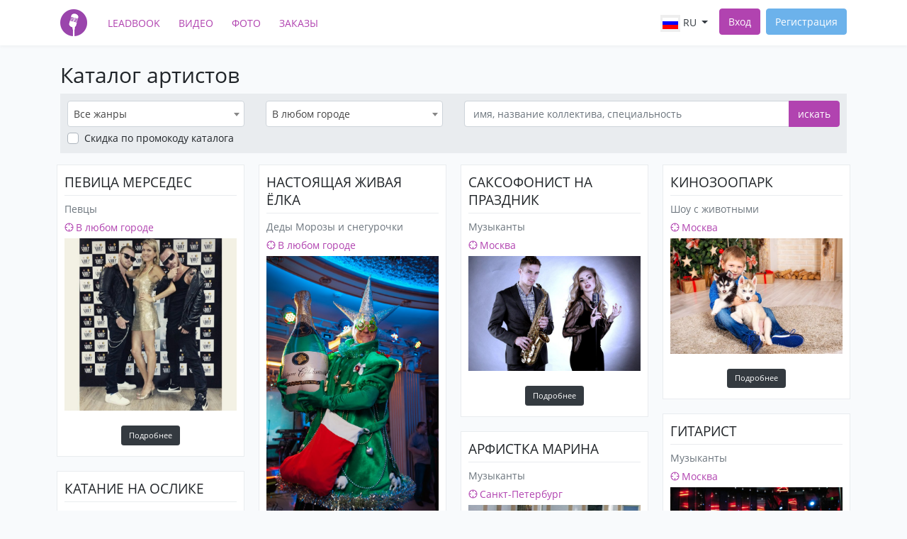

--- FILE ---
content_type: text/html; charset=UTF-8
request_url: https://leadbook.ru/users?location=1&User_page=231
body_size: 16342
content:
<!DOCTYPE html>
<html lang="ru">
<head>
    <meta charset="utf-8">
    <meta name="viewport" content="width=device-width, initial-scale=1">

    <meta name="csrf-token" content="iUUpXnyROlBBb8EyvpvEfKMsulxMAav2D6jeY925">

    <meta name="author" content="LeadBook" />
    <meta name="copyright" content="LeadBook" />
    <meta name="Author" lang="ru" content="LeadBook" />
    <meta name="theme-color" content="#b143b0"/>

    <title>Каталог артистов</title>

    <meta name="description" property="description" content="Всероссийский открытый каталог артистов. Заказать артистов для любого праздника!">
    
    <meta name="keywords" property="keywords" content="Каталог артистов, заказать артиста, артисты на праздник, заказать исполнителей, свадьба, корпоратив, база артистов">
    
    <meta name="image" property="image" content="https://leadbook.ru/images/layout/social.jpg">
    

    <meta property="og:url" content="https://leadbook.ru/users">
    <meta property="og:title" content="Каталог артистов">
    <meta property="og:description" content="Всероссийский открытый каталог артистов. Заказать артистов для любого праздника!">
    <meta property="og:type" content="website">
    <meta property="og:image" content="https://leadbook.ru/images/layout/social.jpg">
    <meta property="og:site_name" content="LeadBook">
    

    <meta name="twitter:card" content="summary">
    <meta name="twitter:title" content="Каталог артистов">
    <meta name="twitter:description" content="Всероссийский открытый каталог артистов. Заказать артистов для любого праздника!">
    <meta name="twitter:image:src" content="https://leadbook.ru/images/layout/social.jpg">
    <meta name="twitter:domain" content="leadbook.ru">
    

    <meta name="image" property="image" content="https://leadbook.ru/images/layout/social.jpg">
    

    <link rel="shortcut icon" href="/favicon.ico" />
    <!-- For iPhone 4 Retina display: -->
    <link rel="apple-touch-icon-precomposed" sizes="114x114" href="https://leadbook.ru/touch-icon-iphone-retina.png">
    <!-- For iPad: -->
    <link rel="apple-touch-icon-precomposed" sizes="72x72" href="https://leadbook.ru/touch-icon-ipad-retina.png">
    <!-- For iPhone: -->
    <link rel="apple-touch-icon-precomposed" href="https://leadbook.ru/touch-icon-iphone-retina.png">

    <link rel="apple-touch-icon" href="https://leadbook.ru/touch-icon-iphone-retina_180.png">

    <script src="/js/app.js?id=da23c903ca931e4ef65e" defer></script>

    <link href="/css/app.css?id=0ed7d757bd8227db4594" rel="stylesheet">
</head>
<body>
    <div id="app">
        <nav class="navbar navbar-expand-md navbar-light" id="top-nav-bar">
            <div class="container">
                <a href="https://leadbook.ru" class="navbar-brand">
                    <img width="38" height="38" title="LeadBook" src="https://leadbook.ru/images/layout/logo.png?1" alt="logo">
                </a>
                <button class="navbar-toggler" type="button" data-toggle="collapse" data-target="#navbarSupportedContent"
                        aria-controls="navbarSupportedContent" aria-expanded="false" aria-label="Toggle navigation">
                    <span class="navbar-toggler-icon"></span>
                </button>

                <div class="collapse navbar-collapse" id="navbarSupportedContent">
                    <ul class="navbar-nav mr-auto left-nav-bar">
                        <li class="nav-item">
                            <a class="nav-link text-uppercase" title="Каталог артистов" href="https://leadbook.ru">LeadBook</a>
                        </li>
                        <li class="nav-item">
                            <a class="nav-link text-uppercase" title="Видеозаписи артистов" href="https://leadbook.ru/videos">Видео</a>
                        </li>
                        <li class="nav-item">
                            <a class="nav-link text-uppercase" title="Фотографии артистов" href="https://leadbook.ru/albums">Фото</a>
                        </li>
                        <li class="nav-item">
                            <a class="nav-link text-uppercase" title="Заказы и вакансии для артистов" href="https://leadbook.ru/orders">Заказы</a>
                        </li>
                    </ul>

                    <ul class="navbar-nav ml-auto right-nav-bar">
                        <li class="nav-item dropdown lang-switcher mr-2">
    <a class="nav-link dropdown-toggle text-uppercase" href="#" id="lang_696c287650442" data-toggle="dropdown" aria-haspopup="true" aria-expanded="false">
        <img alt="ru" src="https://leadbook.ru/images/icons/ru.png"> ru
    </a>
    <div class="dropdown-menu" aria-labelledby="lang_696c287650442">
                                                        <a class="dropdown-item text-uppercase" rel="alternate" hreflang="en" href="/en/users?User_page=231&amp;location=1">
            <img alt="In english" src="https://leadbook.ru/images/icons/en.png"> en
        </a>
            </div>
</li>

                                                    <li class="nav-item">
                                <a class="btn btn-primary mr-2 login-btn" title="Вход в каталог артистов" href="https://leadbook.ru/login">Вход</a>
                            </li>

                            <li class="nav-item">
                                <a class="btn btn-info" title="Регистрация в каталоге артистов" href="https://leadbook.ru/register">Регистрация</a>
                            </li>
                                            </ul>
                </div>
            </div>
        </nav>

        <main class="py-4 pb-5">
                        <div class="container">
        

        
                    <h1 class="mb-2">Каталог артистов</h1>
            <div class="js-ajax-list">
    <div class="search-block mb-3" itemscope itemtype="http://schema.org/WebSite">
        <meta itemprop="url" content="https://leadbook.ru"/>
        <form action="https://leadbook.ru/users" class="js-filter-form" id="profileFilter" method="get" itemprop="potentialAction" itemscope itemtype="http://schema.org/SearchAction">
            <meta itemprop="target" content="https://leadbook.ru/users?search={search}"/>
            <div class="row">
                <div class="col-md-3 mb-2 mb-md-0">
                    <div class="mb-1">
                        <select class="js-select-with-search form-control" name="category">
                                                            <option value=""
                                                                                selected="selected"
                                                                        >Все жанры</option>
                                                            <option value="dj-dlja-prazdnika"
                                                                        >DJ для праздника</option>
                                                            <option value="aktery-teatra-i-kino"
                                                                        >Актеры театра и кино</option>
                                                            <option value="animatory"
                                                                        >Аниматоры</option>
                                                            <option value="artisty-mjuziklov"
                                                                        >Артисты мюзиклов</option>
                                                            <option value="artisty-cirka"
                                                                        >Артисты цирка</option>
                                                            <option value="barmenshou"
                                                                        >Бармен-шоу</option>
                                                            <option value="bodiart"
                                                                        >Боди-арт</option>
                                                            <option value="veduschie"
                                                                        >Ведущие</option>
                                                            <option value="videografy"
                                                                        >Видеографы</option>
                                                            <option value="virtualnaya-realnost"
                                                                        >Виртуальная реальность</option>
                                                            <option value="gruppy"
                                                                        >Группы</option>
                                                            <option value="dvojniki"
                                                                        >Двойники</option>
                                                            <option value="dedy-morozy-i-snegurochki"
                                                                        >Деды Морозы и снегурочки</option>
                                                            <option value="detskie-prazdniki"
                                                                        >Детские праздники</option>
                                                            <option value="dzhazbend"
                                                                        >Джаз-бенд</option>
                                                            <option value="zhivye-statui"
                                                                        >Живые статуи</option>
                                                            <option value="zhonglery"
                                                                        >Жонглеры</option>
                                                            <option value="illjuzionisty-fokusniki"
                                                                        >Иллюзионисты, фокусники</option>
                                                            <option value="interaktivnoe-shou"
                                                                        >Интерактивное шоу</option>
                                                            <option value="ispolniteli-shansona"
                                                                        >Исполнители шансона</option>
                                                            <option value="joga"
                                                                        >Йога</option>
                                                            <option value="klassicheskij-balet"
                                                                        >Классический балет</option>
                                                            <option value="klouny"
                                                                        >Клоуны</option>
                                                            <option value="klubnye-tancy-gogo"
                                                                        >Клубные танцы, GO-GO</option>
                                                            <option value="modeli-na-meroprijatie"
                                                                        >Модели на мероприятие</option>
                                                            <option value="muzykalnye-kollektivy"
                                                                        >Музыкальные коллективы</option>
                                                            <option value="muzykanty"
                                                                        >Музыканты</option>
                                                            <option value="ognennoe-shou--fire-show"
                                                                        >Огненное шоу - Fire show</option>
                                                            <option value="organizacija-meroprijatij"
                                                                        >Организация мероприятий</option>
                                                            <option value="originalnyj-zhanr"
                                                                        >Оригинальный жанр</option>
                                                            <option value="parodisty"
                                                                        >Пародисты</option>
                                                            <option value="pevcy"
                                                                        >Певцы</option>
                                                            <option value="prodjusery"
                                                                        >Продюсеры</option>
                                                            <option value="rostovye-kukly"
                                                                        >Ростовые куклы</option>
                                                            <option value="svetovoe-shou"
                                                                        >Световое шоу</option>
                                                            <option value="statisty-aktery-massovki"
                                                                        >Статисты (Актеры массовки)</option>
                                                            <option value="tamada"
                                                                        >Тамада</option>
                                                            <option value="tancevalnye-shou"
                                                                        >Танцевальные шоу</option>
                                                            <option value="travestishou"
                                                                        >Травести-шоу</option>
                                                            <option value="folklor"
                                                                        >Фольклор</option>
                                                            <option value="fotografy"
                                                                        >Фотографы</option>
                                                            <option value="hudozhniki--sharzhisty"
                                                                        >Художники - шаржисты</option>
                                                            <option value="cyganskij-kollektiv"
                                                                        >Цыганский коллектив</option>
                                                            <option value="cherliding"
                                                                        >Черлидинг</option>
                                                            <option value="shoubalet"
                                                                        >Шоу-балет</option>
                                                            <option value="shou-s-zhivotnymi"
                                                                        >Шоу с животными</option>
                                                            <option value="jekstrimshou"
                                                                        >Экстрим-шоу</option>
                                                            <option value="jeroticheskoe-shou"
                                                                        >Эротическое шоу</option>
                                                            <option value="jetnicheskie-kollektivy"
                                                                        >Этнические коллективы</option>
                                                            <option value="jumoristy"
                                                                        >Юмористы</option>
                                                    </select>
                    </div>
                    <div class="custom-control custom-checkbox ">
                        <input type="checkbox" name="discount"  class="custom-control-input" id="discountCheck">
                        <label class="custom-control-label" for="discountCheck">Скидка <span class="d-sm-inline d-md-none d-lg-inline">по промокоду каталога</span></label>
                    </div>
                </div>
                <div class="col-md-3 mb-2 mb-md-0">
                    <select class="js-select-with-search form-control" name="location">
                                                    <option value="1900000100000"
                                                                >Абакан</option>
                                                    <option value="2200000200000"
                                                                >Алейск</option>
                                                    <option value="1600800100000"
                                                                >Альметьевск</option>
                                                    <option value="2300300100000"
                                                                >Анапа</option>
                                                    <option value="2300000200000"
                                                                >Армавир</option>
                                                    <option value="2900000100000"
                                                                >Архангельск</option>
                                                    <option value="3000000100000"
                                                                >Астрахань</option>
                                                    <option value="6400000400000"
                                                                >Балаково</option>
                                                    <option value="7500400100000"
                                                                >Балей</option>
                                                    <option value="5400000400000"
                                                                >Барабинск</option>
                                                    <option value="2200000100000"
                                                                >Барнаул</option>
                                                    <option value="3100000100000"
                                                                >Белгород</option>
                                                    <option value="2200000300000"
                                                                >Белокуриха</option>
                                                    <option value="201100100000"
                                                                >Белорецк</option>
                                                    <option value="5400000200000"
                                                                >Бердск</option>
                                                    <option value="2200000400000"
                                                                >Бийск</option>
                                                    <option value="2800000100000"
                                                                >Благовещенск</option>
                                                    <option value="201500100000"
                                                                >Благовещенск</option>
                                                    <option value="3200000100000"
                                                                >Брянск</option>
                                                    <option value="5300100100051"
                                                                >Великий Новгород</option>
                                                    <option value="5300000100000"
                                                                >Великий Новгород</option>
                                                    <option value="3500600100000"
                                                                >Великий Устюг</option>
                                                    <option value="2500000100000"
                                                                >Владивосток</option>
                                                    <option value="1500000100000"
                                                                >Владикавказ</option>
                                                    <option value="3300000100000"
                                                                >Владимир</option>
                                                    <option value="1"
                                                                        selected="selected"
                                                                >В любом городе</option>
                                                    <option value="3400000100000"
                                                                >Волгоград</option>
                                                    <option value="6100000400000"
                                                                >Волгодонск</option>
                                                    <option value="4400000200000"
                                                                >Волгореченск</option>
                                                    <option value="3500000100000"
                                                                >Вологда</option>
                                                    <option value="4700300100000"
                                                                >Волосово</option>
                                                    <option value="3600000100000"
                                                                >Воронеж</option>
                                                    <option value="5000400100000"
                                                                >Воскресенск</option>
                                                    <option value="6900700100051"
                                                                >Вышний Волочек</option>
                                                    <option value="4700700100000"
                                                                >Гатчина</option>
                                                    <option value="2300000300000"
                                                                >Геленджик</option>
                                                    <option value="1800000400000"
                                                                >Глазов</option>
                                                    <option value="2300000400000"
                                                                >Горячий Ключ</option>
                                                    <option value="8900000200000"
                                                                >Губкинский</option>
                                                    <option value="5200000200000"
                                                                >Дзержинск</option>
                                                    <option value="6600000100000"
                                                                >Екатеринбург</option>
                                                    <option value="2600000200000"
                                                                >Ессентуки</option>
                                                    <option value="7700000200000"
                                                                >Зеленоград</option>
                                                    <option value="7400000400000"
                                                                >Златоуст</option>
                                                    <option value="3700000100000"
                                                                >Иваново</option>
                                                    <option value="1800000100000"
                                                                >Ижевск</option>
                                                    <option value="3800000300000"
                                                                >Иркутск</option>
                                                    <option value="3800100100051"
                                                                >Иркутск</option>
                                                    <option value="5000900100000"
                                                                >Истра</option>
                                                    <option value="1200000100000"
                                                                >Йошкар-Ола</option>
                                                    <option value="1600000100000"
                                                                >Казань</option>
                                                    <option value="5000000900001"
                                                                >Калининград</option>
                                                    <option value="3900000100000"
                                                                >Калининград</option>
                                                    <option value="4000000100000"
                                                                >Калуга</option>
                                                    <option value="6600002200000"
                                                                >Каменск-Уральский</option>
                                                    <option value="6100000800000"
                                                                >Каменск-Шахтинский</option>
                                                    <option value="4200100100051"
                                                                >Кемерово</option>
                                                    <option value="4200000900000"
                                                                >Кемерово</option>
                                                    <option value="6900000500000"
                                                                >Кимры</option>
                                                    <option value="4300000100000"
                                                                >Киров</option>
                                                    <option value="2600000400000"
                                                                >Кисловодск</option>
                                                    <option value="5000002700000"
                                                                >Коломна</option>
                                                    <option value="4400100100000"
                                                                >Кострома</option>
                                                    <option value="2300000100000"
                                                                >Краснодар</option>
                                                    <option value="2400000100000"
                                                                >Красноярск</option>
                                                    <option value="4500000100000"
                                                                >Курган</option>
                                                    <option value="4600000100000"
                                                                >Курск</option>
                                                    <option value="8600000300000"
                                                                >Лангепас</option>
                                                    <option value="4800000100000"
                                                                >Липецк</option>
                                                    <option value="7400000900000"
                                                                >Магнитогорск</option>
                                                    <option value="7400001000000"
                                                                >Миасс</option>
                                                    <option value="7700000000000"
                                                                >Москва</option>
                                                    <option value="7701100000151"
                                                                >Московский</option>
                                                    <option value="5100000100000"
                                                                >Мурманск</option>
                                                    <option value="1600000200000"
                                                                >Набережные Челны</option>
                                                    <option value="1604000100051"
                                                                >Набережные Челны</option>
                                                    <option value="8900000500000"
                                                                >Надым</option>
                                                    <option value="2500000400000"
                                                                >Находка</option>
                                                    <option value="8600001400000"
                                                                >Нефтеюганск</option>
                                                    <option value="8600001100000"
                                                                >Нижневартовск</option>
                                                    <option value="1603100100000"
                                                                >Нижнекамск</option>
                                                    <option value="5200000100000"
                                                                >Нижний Новгород</option>
                                                    <option value="6600002300000"
                                                                >Нижний Тагил</option>
                                                    <option value="4200900100051"
                                                                >Новокузнецк</option>
                                                    <option value="4200001200000"
                                                                >Новокузнецк</option>
                                                    <option value="2300000600000"
                                                                >Новороссийск</option>
                                                    <option value="5400000100000"
                                                                >Новосибирск</option>
                                                    <option value="8900000600000"
                                                                >Новый Уренгой</option>
                                                    <option value="4000000200000"
                                                                >Обнинск</option>
                                                    <option value="5500000100000"
                                                                >Омск</option>
                                                    <option value="5700100100051"
                                                                >Орел</option>
                                                    <option value="5700000100000"
                                                                >Орел</option>
                                                    <option value="5600000100000"
                                                                >Оренбург</option>
                                                    <option value="5800000100000"
                                                                >Пенза</option>
                                                    <option value="5900000100000"
                                                                >Пермь</option>
                                                    <option value="1000000100000"
                                                                >Петрозаводск</option>
                                                    <option value="6000000100000"
                                                                >Псков</option>
                                                    <option value="2600000700000"
                                                                >Пятигорск</option>
                                                    <option value="6100000100000"
                                                                >Ростов-на-Дону</option>
                                                    <option value="7601500100000"
                                                                >Рыбинск</option>
                                                    <option value="6200000100000"
                                                                >Рязань</option>
                                                    <option value="8900000100000"
                                                                >Салехард</option>
                                                    <option value="6300000100000"
                                                                >Самара</option>
                                                    <option value="7800000000000"
                                                                >Санкт-Петербург</option>
                                                    <option value="1300000100000"
                                                                >Саранск</option>
                                                    <option value="6400000100000"
                                                                >Саратов</option>
                                                    <option value="2900000400000"
                                                                >Северодвинск</option>
                                                    <option value="5003000500000"
                                                                >Сергиев Посад</option>
                                                    <option value="5000002800000"
                                                                >Серпухов</option>
                                                    <option value="6700000300000"
                                                                >Смоленск</option>
                                                    <option value="2300000700000"
                                                                >Сочи</option>
                                                    <option value="2600000100000"
                                                                >Ставрополь</option>
                                                    <option value="204200100051"
                                                                >Стерлитамак</option>
                                                    <option value="200001400000"
                                                                >Стерлитамак</option>
                                                    <option value="7000000400000"
                                                                >Стрежевой</option>
                                                    <option value="8600001000000"
                                                                >Сургут</option>
                                                    <option value="6300000800000"
                                                                >Сызрань</option>
                                                    <option value="1100000100000"
                                                                >Сыктывкар</option>
                                                    <option value="6100001100000"
                                                                >Таганрог</option>
                                                    <option value="6800000400000"
                                                                >Тамбов</option>
                                                    <option value="6900100100051"
                                                                >Тверь</option>
                                                    <option value="6900000100000"
                                                                >Тверь</option>
                                                    <option value="4701700100000"
                                                                >Тихвин</option>
                                                    <option value="6300000700000"
                                                                >Тольятти</option>
                                                    <option value="7000000100000"
                                                                >Томск</option>
                                                    <option value="6900000200000"
                                                                >Торжок</option>
                                                    <option value="2303600100000"
                                                                >Туапсе</option>
                                                    <option value="7100000100000"
                                                                >Тула</option>
                                                    <option value="7200000100000"
                                                                >Тюмень</option>
                                                    <option value="300000100000"
                                                                >Улан-Удэ</option>
                                                    <option value="7300000100000"
                                                                >Ульяновск</option>
                                                    <option value="200000100000"
                                                                >Уфа</option>
                                                    <option value="200100100051"
                                                                >Уфа</option>
                                                    <option value="2700000100000"
                                                                >Хабаровск</option>
                                                    <option value="8600000100000"
                                                                >Ханты-Мансийск</option>
                                                    <option value="2100000100000"
                                                                >Чебоксары</option>
                                                    <option value="7400000100000"
                                                                >Челябинск</option>
                                                    <option value="3500000200000"
                                                                >Череповец</option>
                                                    <option value="6403900100051"
                                                                >Энгельс</option>
                                                    <option value="1400000100000"
                                                                >Якутск</option>
                                                    <option value="7600000100000"
                                                                >Ярославль</option>
                                                    <option value="6702500100000"
                                                                >Ярцево</option>
                                            </select>
                </div>
                <div class="col-md-6">
                    <div class="input-group">
                        <input type="text" itemprop="query-input" name="search" value="" class="form-control" placeholder="имя, название коллектива, специальность"
                               aria-label="имя, название коллектива, специальность" aria-describedby="button-search">
                        <div class="input-group-append">
                            <button class="btn btn-primary" type="submit" id="button-search">
                                <span class="spinner-border spinner-border-sm btn-loader" role="status" aria-hidden="true"></span>
                                искать
                            </button>
                        </div>
                    </div>
                </div>
            </div>
        </form>
    </div>
    <div class="artists-list js-list-container">
        <div class="row">
                                    <div class="col-lg-3 column">
                                                                                                <div class="profile-card" itemscope itemtype="http://data-vocabulary.org/Person">
                        <h4>
                            <a class="title" itemprop="url" href="https://leadbook.ru/users/mersmusic">
                                <span itemprop="name">ПЕВИЦА МЕРСЕДЕС</span>
                            </a>
                                                    </h4>

                                                    <div class="category-link">
                                <a href="https://leadbook.ru/users?category=pevcy">
                                    <span itemprop="role">Певцы</span>
                                </a>
                            </div>
                        
                                                    <div class="location-link">
                                <a href="https://leadbook.ru/users?location=1">
                                    <span itemprop="address">В любом городе</span>
                                </a>
                            </div>
                        
                        
                        <a class="d-block" aria-label="Певица Мерседес" href="https://leadbook.ru/users/mersmusic">
                            <img data-src="https://leadbook.ru/thumbnails/medium/uploads/profile/557_1443020507.jpg"
                                 class="profile-image js-lazy-load-item position-relative" alt="Певица Мерседес">
                        </a>

                        
                        <div class="description js-description">
                                                    </div>
                        <div class="text-center">
                            <a href="https://leadbook.ru/users/mersmusic" class="btn btn-dark btn-sm profile-btn">Подробнее</a>
                        </div>

                    </div>
                                                                                                <div class="profile-card" itemscope itemtype="http://data-vocabulary.org/Person">
                        <h4>
                            <a class="title" itemprop="url" href="https://leadbook.ru/users/oslik">
                                <span itemprop="name">КАТАНИЕ НА ОСЛИКЕ</span>
                            </a>
                                                    </h4>

                                                    <div class="category-link">
                                <a href="https://leadbook.ru/users?category=shou-s-zhivotnymi">
                                    <span itemprop="role">Шоу с животными</span>
                                </a>
                            </div>
                        
                                                    <div class="location-link">
                                <a href="https://leadbook.ru/users?location=7700000000000">
                                    <span itemprop="address">Москва</span>
                                </a>
                            </div>
                        
                        
                        <a class="d-block" aria-label="Катание на ослике" href="https://leadbook.ru/users/oslik">
                            <img data-src="https://leadbook.ru/thumbnails/medium/uploads/profile/1215_1459366811.jpg"
                                 class="profile-image js-lazy-load-item position-relative" alt="Катание на ослике">
                        </a>

                        
                        <div class="description js-description">
                                                    </div>
                        <div class="text-center">
                            <a href="https://leadbook.ru/users/oslik" class="btn btn-dark btn-sm profile-btn">Подробнее</a>
                        </div>

                    </div>
                                                                                                <div class="profile-card" itemscope itemtype="http://data-vocabulary.org/Person">
                        <h4>
                            <a class="title" itemprop="url" href="https://leadbook.ru/users/iylitta">
                                <span itemprop="name">БОРЕВИЧ ИРИНА ИГОРЕВНА</span>
                            </a>
                                                    </h4>

                                                    <div class="category-link">
                                <a href="https://leadbook.ru/users?category=veduschie">
                                    <span itemprop="role">Ведущие</span>
                                </a>
                            </div>
                        
                                                    <div class="location-link">
                                <a href="https://leadbook.ru/users?location=7800000000000">
                                    <span itemprop="address">Санкт-Петербург</span>
                                </a>
                            </div>
                        
                        
                        <a class="d-block" aria-label="Боревич Ирина Игоревна" href="https://leadbook.ru/users/iylitta">
                            <img data-src="https://leadbook.ru/thumbnails/medium/uploads/profile/686_1444563598.jpg"
                                 class="profile-image js-lazy-load-item position-relative" alt="Боревич Ирина Игоревна">
                        </a>

                        
                        <div class="description js-description">
                                                    </div>
                        <div class="text-center">
                            <a href="https://leadbook.ru/users/iylitta" class="btn btn-dark btn-sm profile-btn">Подробнее</a>
                        </div>

                    </div>
                                                                                                <div class="profile-card" itemscope itemtype="http://data-vocabulary.org/Person">
                        <h4>
                            <a class="title" itemprop="url" href="https://leadbook.ru/users/lubava">
                                <span itemprop="name">ПИАНИСТ</span>
                            </a>
                                                    </h4>

                                                    <div class="category-link">
                                <a href="https://leadbook.ru/users?category=muzykanty">
                                    <span itemprop="role">Музыканты</span>
                                </a>
                            </div>
                        
                                                    <div class="location-link">
                                <a href="https://leadbook.ru/users?location=7700000000000">
                                    <span itemprop="address">Москва</span>
                                </a>
                            </div>
                        
                        
                        <a class="d-block" aria-label="Пианист" href="https://leadbook.ru/users/lubava">
                            <img data-src="https://leadbook.ru/thumbnails/medium/uploads/profile/101_1460206323.jpg"
                                 class="profile-image js-lazy-load-item position-relative" alt="Пианист">
                        </a>

                        
                        <div class="description js-description">
                                                    </div>
                        <div class="text-center">
                            <a href="https://leadbook.ru/users/lubava" class="btn btn-dark btn-sm profile-btn">Подробнее</a>
                        </div>

                    </div>
                                                                                                <div class="profile-card" itemscope itemtype="http://data-vocabulary.org/Person">
                        <h4>
                            <a class="title" itemprop="url" href="https://leadbook.ru/users/dmdarin">
                                <span itemprop="name">ГР. РЯДОВОЙ ДАРИН</span>
                            </a>
                                                    </h4>

                                                    <div class="category-link">
                                <a href="https://leadbook.ru/users?category=muzykalnye-kollektivy">
                                    <span itemprop="role">Музыкальные коллективы</span>
                                </a>
                            </div>
                        
                                                    <div class="location-link">
                                <a href="https://leadbook.ru/users?location=1">
                                    <span itemprop="address">В любом городе</span>
                                </a>
                            </div>
                        
                        
                        <a class="d-block" aria-label="гр. РЯДОВОЙ ДАРИН" href="https://leadbook.ru/users/dmdarin">
                            <img data-src="https://leadbook.ru/thumbnails/medium/uploads/profile/1048_1455042202.jpg"
                                 class="profile-image js-lazy-load-item position-relative" alt="гр. РЯДОВОЙ ДАРИН">
                        </a>

                        
                        <div class="description js-description">
                                                    </div>
                        <div class="text-center">
                            <a href="https://leadbook.ru/users/dmdarin" class="btn btn-dark btn-sm profile-btn">Подробнее</a>
                        </div>

                    </div>
                                                                                                <div class="profile-card" itemscope itemtype="http://data-vocabulary.org/Person">
                        <h4>
                            <a class="title" itemprop="url" href="https://leadbook.ru/users/damirderzhava">
                                <span itemprop="name">СИЛОВОЕ ШОУ &quot;ДЕРЖАВА&quot;</span>
                            </a>
                                                    </h4>

                                                    <div class="category-link">
                                <a href="https://leadbook.ru/users?category=originalnyj-zhanr">
                                    <span itemprop="role">Оригинальный жанр</span>
                                </a>
                            </div>
                        
                                                    <div class="location-link">
                                <a href="https://leadbook.ru/users?location=7700000000000">
                                    <span itemprop="address">Москва</span>
                                </a>
                            </div>
                        
                        <div class="profile-badges">
                                                                    <span class="profile-badge" data-toggle="tooltip" data-placement="top" data-original-title="Есть Instagram" >
              <img src="https://leadbook.ru/images/icons/instagram32.png" alt="">
            </span>
            </div>

                        <a class="d-block" aria-label="Силовое шоу &quot;Держава&quot;" href="https://leadbook.ru/users/damirderzhava">
                            <img data-src="https://leadbook.ru/thumbnails/medium/uploads/profile/12402_1535691026.jpg"
                                 class="profile-image js-lazy-load-item position-relative" alt="Силовое шоу &quot;Держава&quot;">
                        </a>

                        
                        <div class="description js-description">
                                                    </div>
                        <div class="text-center">
                            <a href="https://leadbook.ru/users/damirderzhava" class="btn btn-dark btn-sm profile-btn">Подробнее</a>
                        </div>

                    </div>
                            </div>
                    <div class="col-lg-3 column">
                                                                                                <div class="profile-card" itemscope itemtype="http://data-vocabulary.org/Person">
                        <h4>
                            <a class="title" itemprop="url" href="https://leadbook.ru/users/elka">
                                <span itemprop="name">НАСТОЯЩАЯ ЖИВАЯ ЁЛКА</span>
                            </a>
                                                    </h4>

                                                    <div class="category-link">
                                <a href="https://leadbook.ru/users?category=dedy-morozy-i-snegurochki">
                                    <span itemprop="role">Деды Морозы и снегурочки</span>
                                </a>
                            </div>
                        
                                                    <div class="location-link">
                                <a href="https://leadbook.ru/users?location=1">
                                    <span itemprop="address">В любом городе</span>
                                </a>
                            </div>
                        
                        
                        <a class="d-block" aria-label="Настоящая живая ёлка" href="https://leadbook.ru/users/elka">
                            <img data-src="https://leadbook.ru/thumbnails/medium/uploads/profile/564_1443102330.jpg"
                                 class="profile-image js-lazy-load-item position-relative" alt="Настоящая живая ёлка">
                        </a>

                        
                        <div class="description js-description">
                                                    </div>
                        <div class="text-center">
                            <a href="https://leadbook.ru/users/elka" class="btn btn-dark btn-sm profile-btn">Подробнее</a>
                        </div>

                    </div>
                                                                                                <div class="profile-card" itemscope itemtype="http://data-vocabulary.org/Person">
                        <h4>
                            <a class="title" itemprop="url" href="https://leadbook.ru/users/liveparty">
                                <span itemprop="name">LIVEPARTY.RU</span>
                            </a>
                                                    </h4>

                                                    <div class="category-link">
                                <a href="https://leadbook.ru/users?category=interaktivnoe-shou">
                                    <span itemprop="role">Интерактивное шоу</span>
                                </a>
                            </div>
                        
                                                    <div class="location-link">
                                <a href="https://leadbook.ru/users?location=7700000000000">
                                    <span itemprop="address">Москва</span>
                                </a>
                            </div>
                        
                        
                        <a class="d-block" aria-label="Liveparty.ru" href="https://leadbook.ru/users/liveparty">
                            <img data-src="https://leadbook.ru/thumbnails/medium/uploads/profile/1230_1460289036.gif"
                                 class="profile-image js-lazy-load-item position-relative" alt="Liveparty.ru">
                        </a>

                        
                        <div class="description js-description">
                                                    </div>
                        <div class="text-center">
                            <a href="https://leadbook.ru/users/liveparty" class="btn btn-dark btn-sm profile-btn">Подробнее</a>
                        </div>

                    </div>
                                                                                                <div class="profile-card" itemscope itemtype="http://data-vocabulary.org/Person">
                        <h4>
                            <a class="title" itemprop="url" href="https://leadbook.ru/users/missyulya">
                                <span itemprop="name">АКТРИСА</span>
                            </a>
                                                    </h4>

                                                    <div class="category-link">
                                <a href="https://leadbook.ru/users?category=aktery-teatra-i-kino">
                                    <span itemprop="role">Актеры театра и кино</span>
                                </a>
                            </div>
                        
                                                    <div class="location-link">
                                <a href="https://leadbook.ru/users?location=1">
                                    <span itemprop="address">В любом городе</span>
                                </a>
                            </div>
                        
                        
                        <a class="d-block" aria-label="Актриса" href="https://leadbook.ru/users/missyulya">
                            <img data-src="https://leadbook.ru/thumbnails/medium/uploads/profile/842_1447535174.jpg"
                                 class="profile-image js-lazy-load-item position-relative" alt="Актриса">
                        </a>

                        
                        <div class="description js-description">
                                                    </div>
                        <div class="text-center">
                            <a href="https://leadbook.ru/users/missyulya" class="btn btn-dark btn-sm profile-btn">Подробнее</a>
                        </div>

                    </div>
                                                                                                <div class="profile-card" itemscope itemtype="http://data-vocabulary.org/Person">
                        <h4>
                            <a class="title" itemprop="url" href="https://leadbook.ru/users/Propaganda">
                                <span itemprop="name">PROPAGANDA</span>
                            </a>
                                                    </h4>

                        
                                                    <div class="location-link">
                                <a href="https://leadbook.ru/users?location=1">
                                    <span itemprop="address">В любом городе</span>
                                </a>
                            </div>
                        
                        
                        <a class="d-block" aria-label="Propaganda" href="https://leadbook.ru/users/Propaganda">
                            <img data-src="https://leadbook.ru/thumbnails/medium/uploads/profile/1443_1475746714.jpg"
                                 class="profile-image js-lazy-load-item position-relative" alt="Propaganda">
                        </a>

                        
                        <div class="description js-description">
                                                    </div>
                        <div class="text-center">
                            <a href="https://leadbook.ru/users/Propaganda" class="btn btn-dark btn-sm profile-btn">Подробнее</a>
                        </div>

                    </div>
                                                                                                <div class="profile-card" itemscope itemtype="http://data-vocabulary.org/Person">
                        <h4>
                            <a class="title" itemprop="url" href="https://leadbook.ru/users/suprun">
                                <span itemprop="name">ТЕЛЕ И РАДИО ВЕДУЩИЙ СТАС ЧИБРИКОВ</span>
                            </a>
                                                    </h4>

                                                    <div class="category-link">
                                <a href="https://leadbook.ru/users?category=veduschie">
                                    <span itemprop="role">Ведущие</span>
                                </a>
                            </div>
                        
                                                    <div class="location-link">
                                <a href="https://leadbook.ru/users?location=5400000100000">
                                    <span itemprop="address">Новосибирск</span>
                                </a>
                            </div>
                        
                        
                        <a class="d-block" aria-label="Теле и Радио ведущий Стас Чибриков" href="https://leadbook.ru/users/suprun">
                            <img data-src="https://leadbook.ru/thumbnails/medium/uploads/profile/12921_1547223039.jpg"
                                 class="profile-image js-lazy-load-item position-relative" alt="Теле и Радио ведущий Стас Чибриков">
                        </a>

                        
                        <div class="description js-description">
                                                    </div>
                        <div class="text-center">
                            <a href="https://leadbook.ru/users/suprun" class="btn btn-dark btn-sm profile-btn">Подробнее</a>
                        </div>

                    </div>
                                                                                                <div class="profile-card" itemscope itemtype="http://data-vocabulary.org/Person">
                        <h4>
                            <a class="title" itemprop="url" href="https://leadbook.ru/users/didiace">
                                <span itemprop="name">НОВЫЙ АРТИСТ</span>
                            </a>
                                                    </h4>

                                                    <div class="category-link">
                                <a href="https://leadbook.ru/users?category=muzykanty">
                                    <span itemprop="role">Музыканты</span>
                                </a>
                            </div>
                        
                                                    <div class="location-link">
                                <a href="https://leadbook.ru/users?location=1">
                                    <span itemprop="address">В любом городе</span>
                                </a>
                            </div>
                        
                        
                        <a class="d-block" aria-label="Новый артист" href="https://leadbook.ru/users/didiace">
                            <img data-src="https://leadbook.ru/thumbnails/medium/uploads/profile/12845_1545065587.jpg"
                                 class="profile-image js-lazy-load-item position-relative" alt="Новый артист">
                        </a>

                        
                        <div class="description js-description">
                                                    </div>
                        <div class="text-center">
                            <a href="https://leadbook.ru/users/didiace" class="btn btn-dark btn-sm profile-btn">Подробнее</a>
                        </div>

                    </div>
                            </div>
                    <div class="col-lg-3 column">
                                                                                                <div class="profile-card" itemscope itemtype="http://data-vocabulary.org/Person">
                        <h4>
                            <a class="title" itemprop="url" href="https://leadbook.ru/users/timpro123">
                                <span itemprop="name">САКСОФОНИСТ НА ПРАЗДНИК</span>
                            </a>
                                                    </h4>

                                                    <div class="category-link">
                                <a href="https://leadbook.ru/users?category=muzykanty">
                                    <span itemprop="role">Музыканты</span>
                                </a>
                            </div>
                        
                                                    <div class="location-link">
                                <a href="https://leadbook.ru/users?location=7700000000000">
                                    <span itemprop="address">Москва</span>
                                </a>
                            </div>
                        
                        
                        <a class="d-block" aria-label="Саксофонист на праздник" href="https://leadbook.ru/users/timpro123">
                            <img data-src="https://leadbook.ru/thumbnails/medium/uploads/profile/570_1443231461.jpg"
                                 class="profile-image js-lazy-load-item position-relative" alt="Саксофонист на праздник">
                        </a>

                        
                        <div class="description js-description">
                                                    </div>
                        <div class="text-center">
                            <a href="https://leadbook.ru/users/timpro123" class="btn btn-dark btn-sm profile-btn">Подробнее</a>
                        </div>

                    </div>
                                                                                                <div class="profile-card" itemscope itemtype="http://data-vocabulary.org/Person">
                        <h4>
                            <a class="title" itemprop="url" href="https://leadbook.ru/users/harpist">
                                <span itemprop="name">АРФИСТКА МАРИНА</span>
                            </a>
                                                    </h4>

                                                    <div class="category-link">
                                <a href="https://leadbook.ru/users?category=muzykanty">
                                    <span itemprop="role">Музыканты</span>
                                </a>
                            </div>
                        
                                                    <div class="location-link">
                                <a href="https://leadbook.ru/users?location=7800000000000">
                                    <span itemprop="address">Санкт-Петербург</span>
                                </a>
                            </div>
                        
                        
                        <a class="d-block" aria-label="Арфистка Марина" href="https://leadbook.ru/users/harpist">
                            <img data-src="https://leadbook.ru/thumbnails/medium/uploads/profile/666_1444333092.jpg"
                                 class="profile-image js-lazy-load-item position-relative" alt="Арфистка Марина">
                        </a>

                        
                        <div class="description js-description">
                                                    </div>
                        <div class="text-center">
                            <a href="https://leadbook.ru/users/harpist" class="btn btn-dark btn-sm profile-btn">Подробнее</a>
                        </div>

                    </div>
                                                                                                <div class="profile-card" itemscope itemtype="http://data-vocabulary.org/Person">
                        <h4>
                            <a class="title" itemprop="url" href="https://leadbook.ru/users/marina85">
                                <span itemprop="name">БРАЗИЛЬСКОЕ ШОУ ЛА ФИЕСТА (LA FIESTA)</span>
                            </a>
                                                    </h4>

                                                    <div class="category-link">
                                <a href="https://leadbook.ru/users?category=shoubalet">
                                    <span itemprop="role">Шоу-балет</span>
                                </a>
                            </div>
                        
                                                    <div class="location-link">
                                <a href="https://leadbook.ru/users?location=1">
                                    <span itemprop="address">В любом городе</span>
                                </a>
                            </div>
                        
                        
                        <a class="d-block" aria-label="Бразильское шоу ЛА ФИЕСТА (LA FIESTA)" href="https://leadbook.ru/users/marina85">
                            <img data-src="https://leadbook.ru/thumbnails/medium/uploads/profile/892_1448230162.jpg"
                                 class="profile-image js-lazy-load-item position-relative" alt="Бразильское шоу ЛА ФИЕСТА (LA FIESTA)">
                        </a>

                        
                        <div class="description js-description">
                                                    </div>
                        <div class="text-center">
                            <a href="https://leadbook.ru/users/marina85" class="btn btn-dark btn-sm profile-btn">Подробнее</a>
                        </div>

                    </div>
                                                                                                <div class="profile-card" itemscope itemtype="http://data-vocabulary.org/Person">
                        <h4>
                            <a class="title" itemprop="url" href="https://leadbook.ru/users/000030">
                                <span itemprop="name">КОЛЕСОВА ЕЛЕНА НИКОЛАЕВНА</span>
                            </a>
                                                    </h4>

                                                    <div class="category-link">
                                <a href="https://leadbook.ru/users?category=artisty-cirka">
                                    <span itemprop="role">Артисты цирка</span>
                                </a>
                            </div>
                        
                                                    <div class="location-link">
                                <a href="https://leadbook.ru/users?location=1">
                                    <span itemprop="address">В любом городе</span>
                                </a>
                            </div>
                        
                        
                        <a class="d-block" aria-label="Колесова Елена Николаевна" href="https://leadbook.ru/users/000030">
                            <img data-src="https://leadbook.ru/thumbnails/medium/uploads/profile/1019_1454502009.jpg"
                                 class="profile-image js-lazy-load-item position-relative" alt="Колесова Елена Николаевна">
                        </a>

                        
                        <div class="description js-description">
                                                    </div>
                        <div class="text-center">
                            <a href="https://leadbook.ru/users/000030" class="btn btn-dark btn-sm profile-btn">Подробнее</a>
                        </div>

                    </div>
                                                                                                <div class="profile-card" itemscope itemtype="http://data-vocabulary.org/Person">
                        <h4>
                            <a class="title" itemprop="url" href="https://leadbook.ru/users/arturmg">
                                <span itemprop="name">КАВЕР БЭНД</span>
                            </a>
                                                    </h4>

                                                    <div class="category-link">
                                <a href="https://leadbook.ru/users?category=gruppy">
                                    <span itemprop="role">Группы</span>
                                </a>
                            </div>
                        
                                                    <div class="location-link">
                                <a href="https://leadbook.ru/users?location=1">
                                    <span itemprop="address">В любом городе</span>
                                </a>
                            </div>
                        
                        <div class="profile-badges">
                                                                    <span class="profile-badge" data-toggle="tooltip" data-placement="top" data-original-title="Есть Instagram" >
              <img src="https://leadbook.ru/images/icons/instagram32.png" alt="">
            </span>
            </div>

                        <a class="d-block" aria-label="Кавер бэнд" href="https://leadbook.ru/users/arturmg">
                            <img data-src="https://leadbook.ru/thumbnails/medium/uploads/profile/12612_1540313375.jpg"
                                 class="profile-image js-lazy-load-item position-relative" alt="Кавер бэнд">
                        </a>

                        
                        <div class="description js-description">
                                                    </div>
                        <div class="text-center">
                            <a href="https://leadbook.ru/users/arturmg" class="btn btn-dark btn-sm profile-btn">Подробнее</a>
                        </div>

                    </div>
                                                                                                <div class="profile-card" itemscope itemtype="http://data-vocabulary.org/Person">
                        <h4>
                            <a class="title" itemprop="url" href="https://leadbook.ru/users/Holiday159">
                                <span itemprop="name">АКРОБАТИЧЕСКИЙ ДУЭТ &quot;ИНЬ-ЯН&quot;</span>
                            </a>
                                                    </h4>

                                                    <div class="category-link">
                                <a href="https://leadbook.ru/users?category=artisty-cirka">
                                    <span itemprop="role">Артисты цирка</span>
                                </a>
                            </div>
                        
                                                    <div class="location-link">
                                <a href="https://leadbook.ru/users?location=1">
                                    <span itemprop="address">В любом городе</span>
                                </a>
                            </div>
                        
                        
                        <a class="d-block" aria-label="Акробатический дуэт &quot;инь-Ян&quot;" href="https://leadbook.ru/users/Holiday159">
                            <img data-src="https://leadbook.ru/thumbnails/medium/uploads/profile/10513_1509183225.JPG"
                                 class="profile-image js-lazy-load-item position-relative" alt="Акробатический дуэт &quot;инь-Ян&quot;">
                        </a>

                        
                        <div class="description js-description">
                                                    </div>
                        <div class="text-center">
                            <a href="https://leadbook.ru/users/Holiday159" class="btn btn-dark btn-sm profile-btn">Подробнее</a>
                        </div>

                    </div>
                            </div>
                    <div class="col-lg-3 column">
                                                                                                <div class="profile-card" itemscope itemtype="http://data-vocabulary.org/Person">
                        <h4>
                            <a class="title" itemprop="url" href="https://leadbook.ru/users/kinozoopark">
                                <span itemprop="name">КИНОЗООПАРК</span>
                            </a>
                                                    </h4>

                                                    <div class="category-link">
                                <a href="https://leadbook.ru/users?category=shou-s-zhivotnymi">
                                    <span itemprop="role">Шоу с животными</span>
                                </a>
                            </div>
                        
                                                    <div class="location-link">
                                <a href="https://leadbook.ru/users?location=7700000000000">
                                    <span itemprop="address">Москва</span>
                                </a>
                            </div>
                        
                        
                        <a class="d-block" aria-label="Кинозоопарк" href="https://leadbook.ru/users/kinozoopark">
                            <img data-src="https://leadbook.ru/thumbnails/medium/uploads/profile/1201_1458856066.jpg"
                                 class="profile-image js-lazy-load-item position-relative" alt="Кинозоопарк">
                        </a>

                        
                        <div class="description js-description">
                                                    </div>
                        <div class="text-center">
                            <a href="https://leadbook.ru/users/kinozoopark" class="btn btn-dark btn-sm profile-btn">Подробнее</a>
                        </div>

                    </div>
                                                                                                <div class="profile-card" itemscope itemtype="http://data-vocabulary.org/Person">
                        <h4>
                            <a class="title" itemprop="url" href="https://leadbook.ru/users/gitarist">
                                <span itemprop="name">ГИТАРИСТ</span>
                            </a>
                                                    </h4>

                                                    <div class="category-link">
                                <a href="https://leadbook.ru/users?category=muzykanty">
                                    <span itemprop="role">Музыканты</span>
                                </a>
                            </div>
                        
                                                    <div class="location-link">
                                <a href="https://leadbook.ru/users?location=7700000000000">
                                    <span itemprop="address">Москва</span>
                                </a>
                            </div>
                        
                        
                        <a class="d-block" aria-label="Гитарист" href="https://leadbook.ru/users/gitarist">
                            <img data-src="https://leadbook.ru/thumbnails/medium/uploads/profile/676_1444473053.jpg"
                                 class="profile-image js-lazy-load-item position-relative" alt="Гитарист">
                        </a>

                        
                        <div class="description js-description">
                                                    </div>
                        <div class="text-center">
                            <a href="https://leadbook.ru/users/gitarist" class="btn btn-dark btn-sm profile-btn">Подробнее</a>
                        </div>

                    </div>
                                                                                                <div class="profile-card" itemscope itemtype="http://data-vocabulary.org/Person">
                        <h4>
                            <a class="title" itemprop="url" href="https://leadbook.ru/users/Sovertkova">
                                <span itemprop="name">СОВЕРТКОВА КСЕНИЯ ВЛАДИМИРОВНА</span>
                            </a>
                                                    </h4>

                                                    <div class="category-link">
                                <a href="https://leadbook.ru/users?category=muzykalnye-kollektivy">
                                    <span itemprop="role">Музыкальные коллективы</span>
                                </a>
                            </div>
                        
                                                    <div class="location-link">
                                <a href="https://leadbook.ru/users?location=7700000000000">
                                    <span itemprop="address">Москва</span>
                                </a>
                            </div>
                        
                        
                        <a class="d-block" aria-label="Соверткова Ксения Владимировна" href="https://leadbook.ru/users/Sovertkova">
                            <img data-src="https://leadbook.ru/thumbnails/medium/uploads/profile/1785_1487022161.jpg"
                                 class="profile-image js-lazy-load-item position-relative" alt="Соверткова Ксения Владимировна">
                        </a>

                        
                        <div class="description js-description">
                                                    </div>
                        <div class="text-center">
                            <a href="https://leadbook.ru/users/Sovertkova" class="btn btn-dark btn-sm profile-btn">Подробнее</a>
                        </div>

                    </div>
                                                                                                <div class="profile-card" itemscope itemtype="http://data-vocabulary.org/Person">
                        <h4>
                            <a class="title" itemprop="url" href="https://leadbook.ru/users/ClasicoLatino">
                                <span itemprop="name">CABARET CLASICOLATINO</span>
                            </a>
                                                    </h4>

                                                    <div class="category-link">
                                <a href="https://leadbook.ru/users?category=tancevalnye-shou">
                                    <span itemprop="role">Танцевальные шоу</span>
                                </a>
                            </div>
                        
                                                    <div class="location-link">
                                <a href="https://leadbook.ru/users?location=1">
                                    <span itemprop="address">В любом городе</span>
                                </a>
                            </div>
                        
                        
                        <a class="d-block" aria-label="Cabaret ClasicoLatino" href="https://leadbook.ru/users/ClasicoLatino">
                            <img data-src="https://leadbook.ru/thumbnails/medium/uploads/profile/1033_1454852502.jpg"
                                 class="profile-image js-lazy-load-item position-relative" alt="Cabaret ClasicoLatino">
                        </a>

                        
                        <div class="description js-description">
                                                    </div>
                        <div class="text-center">
                            <a href="https://leadbook.ru/users/ClasicoLatino" class="btn btn-dark btn-sm profile-btn">Подробнее</a>
                        </div>

                    </div>
                                                                                                <div class="profile-card" itemscope itemtype="http://data-vocabulary.org/Person">
                        <h4>
                            <a class="title" itemprop="url" href="https://leadbook.ru/users/Irrinajazz">
                                <span itemprop="name">ИЗЫСКАННЫЙ МУЗЫКАНТ</span>
                            </a>
                                                    </h4>

                                                    <div class="category-link">
                                <a href="https://leadbook.ru/users?category=muzykanty">
                                    <span itemprop="role">Музыканты</span>
                                </a>
                            </div>
                        
                                                    <div class="location-link">
                                <a href="https://leadbook.ru/users?location=6100000100000">
                                    <span itemprop="address">Ростов-на-Дону</span>
                                </a>
                            </div>
                        
                        
                        <a class="d-block" aria-label="Изысканный музыкант" href="https://leadbook.ru/users/Irrinajazz">
                            <img data-src="https://leadbook.ru/thumbnails/medium/uploads/profile/12561_1538979004.png"
                                 class="profile-image js-lazy-load-item position-relative" alt="Изысканный музыкант">
                        </a>

                        
                        <div class="description js-description">
                                                    </div>
                        <div class="text-center">
                            <a href="https://leadbook.ru/users/Irrinajazz" class="btn btn-dark btn-sm profile-btn">Подробнее</a>
                        </div>

                    </div>
                                                                                                <div class="profile-card" itemscope itemtype="http://data-vocabulary.org/Person">
                        <h4>
                            <a class="title" itemprop="url" href="https://leadbook.ru/users/artist222">
                                <span itemprop="name">ТАНЦЫ</span>
                            </a>
                                                    </h4>

                                                    <div class="category-link">
                                <a href="https://leadbook.ru/users?category=tancevalnye-shou">
                                    <span itemprop="role">Танцевальные шоу</span>
                                </a>
                            </div>
                        
                                                    <div class="location-link">
                                <a href="https://leadbook.ru/users?location=4800000100000">
                                    <span itemprop="address">Липецк</span>
                                </a>
                            </div>
                        
                        <div class="profile-badges">
                            <span class="profile-badge profile-badge-counter" data-toggle="tooltip" data-placement="top" data-original-title="Лайки в социальных сетях" >
              <img src="https://leadbook.ru/images/icons/open-iconic/svg/red-heart.svg" alt="">
                1
            </span>
                                                    </div>

                        <a class="d-block" aria-label="Танцы" href="https://leadbook.ru/users/artist222">
                            <img data-src="https://leadbook.ru/thumbnails/medium/uploads/profile/1617_1481811264.JPG"
                                 class="profile-image js-lazy-load-item position-relative" alt="Танцы">
                        </a>

                        
                        <div class="description js-description">
                                                    </div>
                        <div class="text-center">
                            <a href="https://leadbook.ru/users/artist222" class="btn btn-dark btn-sm profile-btn">Подробнее</a>
                        </div>

                    </div>
                            </div>
            </div>

        <ul class="pagination" role="navigation">
        
                    <li class="page-item">
                <a class="page-link" href="/users?location=1&amp;User_page=230"
                   data-page-name="User_page"
                   data-page="230" rel="prev" aria-label="&laquo; Назад">&lsaquo;</a>
            </li>
        
        
                    
            
            
                                                                        <li class="page-item"><a class="page-link" data-page-name="User_page"
                                                 data-page="1" href="/users?location=1&amp;User_page=1">1</a></li>
                                                                                <li class="page-item"><a class="page-link" data-page-name="User_page"
                                                 data-page="2" href="/users?location=1&amp;User_page=2">2</a></li>
                                                                    
                            <li class="page-item disabled" aria-disabled="true"><span class="page-link">...</span></li>
            
            
                                
            
            
                                                                        <li class="page-item"><a class="page-link" data-page-name="User_page"
                                                 data-page="228" href="/users?location=1&amp;User_page=228">228</a></li>
                                                                                <li class="page-item"><a class="page-link" data-page-name="User_page"
                                                 data-page="229" href="/users?location=1&amp;User_page=229">229</a></li>
                                                                                <li class="page-item"><a class="page-link" data-page-name="User_page"
                                                 data-page="230" href="/users?location=1&amp;User_page=230">230</a></li>
                                                                                <li class="page-item active" aria-current="page"><span class="page-link">231</span></li>
                                                                                <li class="page-item"><a class="page-link" data-page-name="User_page"
                                                 data-page="232" href="/users?location=1&amp;User_page=232">232</a></li>
                                                                                <li class="page-item"><a class="page-link" data-page-name="User_page"
                                                 data-page="233" href="/users?location=1&amp;User_page=233">233</a></li>
                                                                                <li class="page-item"><a class="page-link" data-page-name="User_page"
                                                 data-page="234" href="/users?location=1&amp;User_page=234">234</a></li>
                                                                    
                            <li class="page-item disabled" aria-disabled="true"><span class="page-link">...</span></li>
            
            
                                
            
            
                                                                        <li class="page-item"><a class="page-link" data-page-name="User_page"
                                                 data-page="263" href="/users?location=1&amp;User_page=263">263</a></li>
                                                                                <li class="page-item"><a class="page-link" data-page-name="User_page"
                                                 data-page="264" href="/users?location=1&amp;User_page=264">264</a></li>
                                                        
        
                    <li class="page-item">
                <a class="page-link" href="/users?location=1&amp;User_page=232"
                   data-page-name="User_page"
                   data-page="232" rel="next" aria-label="Вперёд &raquo;">&rsaquo;</a>
            </li>
            </ul>

        </div>
    </div>

                    <div class="content-block p-3 mt-4">
    <div class="overflow-hidden text-center mb-3">
        <!-- Yandex.RTB R-A-263860-1 -->
<div id="yandex_rtb_R-A-263860-1"></div>
<script type="text/javascript">
    (function(w, d, n, s, t) {
        w[n] = w[n] || [];
        w[n].push(function() {
            Ya.Context.AdvManager.render({
                blockId: "R-A-263860-1",
                renderTo: "yandex_rtb_R-A-263860-1",
                async: true
            });
        });
        t = d.getElementsByTagName("script")[0];
        s = d.createElement("script");
        s.type = "text/javascript";
        s.src = "//an.yandex.ru/system/context.js";
        s.async = true;
        t.parentNode.insertBefore(s, t);
    })(this, this.document, "yandexContextAsyncCallbacks");
</script>
    </div>

    <h3>Все жанры</h3>
    <div class="row links-row">
                                <div class="col-sm-6 col-md-3">
                <a  href="https://leadbook.ru/users?category=dj-dlja-prazdnika" title="Каталог артистов - DJ для праздника">
                    DJ для праздника
                                            <sup class="text-muted link-count">362</sup>
                                    </a>
            </div>
                                <div class="col-sm-6 col-md-3">
                <a  href="https://leadbook.ru/users?category=aktery-teatra-i-kino" title="Каталог артистов - Актеры театра и кино">
                    Актеры театра и кино
                                            <sup class="text-muted link-count">251</sup>
                                    </a>
            </div>
                                <div class="col-sm-6 col-md-3">
                <a  href="https://leadbook.ru/users?category=animatory" title="Каталог артистов - Аниматоры">
                    Аниматоры
                                            <sup class="text-muted link-count">202</sup>
                                    </a>
            </div>
                                <div class="col-sm-6 col-md-3">
                <a  href="https://leadbook.ru/users?category=artisty-mjuziklov" title="Каталог артистов - Артисты мюзиклов">
                    Артисты мюзиклов
                                            <sup class="text-muted link-count">85</sup>
                                    </a>
            </div>
                                <div class="col-sm-6 col-md-3">
                <a  href="https://leadbook.ru/users?category=artisty-cirka" title="Каталог артистов - Артисты цирка">
                    Артисты цирка
                                            <sup class="text-muted link-count">252</sup>
                                    </a>
            </div>
                                <div class="col-sm-6 col-md-3">
                <a  href="https://leadbook.ru/users?category=barmenshou" title="Каталог артистов - Бармен-шоу">
                    Бармен-шоу
                                            <sup class="text-muted link-count">72</sup>
                                    </a>
            </div>
                                <div class="col-sm-6 col-md-3">
                <a  href="https://leadbook.ru/users?category=bodiart" title="Каталог артистов - Боди-арт">
                    Боди-арт
                                            <sup class="text-muted link-count">11</sup>
                                    </a>
            </div>
                                <div class="col-sm-6 col-md-3">
                <a  href="https://leadbook.ru/users?category=veduschie" title="Каталог артистов - Ведущие">
                    Ведущие
                                            <sup class="text-muted link-count">701</sup>
                                    </a>
            </div>
                                <div class="col-sm-6 col-md-3">
                <a  href="https://leadbook.ru/users?category=videografy" title="Каталог артистов - Видеографы">
                    Видеографы
                                            <sup class="text-muted link-count">31</sup>
                                    </a>
            </div>
                                <div class="col-sm-6 col-md-3">
                <a  href="https://leadbook.ru/users?category=virtualnaya-realnost" title="Каталог артистов - Виртуальная реальность">
                    Виртуальная реальность
                                            <sup class="text-muted link-count">4</sup>
                                    </a>
            </div>
                                <div class="col-sm-6 col-md-3">
                <a  href="https://leadbook.ru/users?category=gruppy" title="Каталог артистов - Группы">
                    Группы
                                            <sup class="text-muted link-count">410</sup>
                                    </a>
            </div>
                                <div class="col-sm-6 col-md-3">
                <a  href="https://leadbook.ru/users?category=dvojniki" title="Каталог артистов - Двойники">
                    Двойники
                                            <sup class="text-muted link-count">85</sup>
                                    </a>
            </div>
                                <div class="col-sm-6 col-md-3">
                <a  href="https://leadbook.ru/users?category=dedy-morozy-i-snegurochki" title="Каталог артистов - Деды Морозы и снегурочки">
                    Деды Морозы и снегурочки
                                            <sup class="text-muted link-count">36</sup>
                                    </a>
            </div>
                                <div class="col-sm-6 col-md-3">
                <a  href="https://leadbook.ru/users?category=detskie-prazdniki" title="Каталог артистов - Детские праздники">
                    Детские праздники
                                            <sup class="text-muted link-count">118</sup>
                                    </a>
            </div>
                                <div class="col-sm-6 col-md-3">
                <a  href="https://leadbook.ru/users?category=dzhazbend" title="Каталог артистов - Джаз-бенд">
                    Джаз-бенд
                                            <sup class="text-muted link-count">101</sup>
                                    </a>
            </div>
                                <div class="col-sm-6 col-md-3">
                <a  href="https://leadbook.ru/users?category=zhivye-statui" title="Каталог артистов - Живые статуи">
                    Живые статуи
                                            <sup class="text-muted link-count">27</sup>
                                    </a>
            </div>
                                <div class="col-sm-6 col-md-3">
                <a  href="https://leadbook.ru/users?category=zhonglery" title="Каталог артистов - Жонглеры">
                    Жонглеры
                                            <sup class="text-muted link-count">21</sup>
                                    </a>
            </div>
                                <div class="col-sm-6 col-md-3">
                <a  href="https://leadbook.ru/users?category=illjuzionisty-fokusniki" title="Каталог артистов - Иллюзионисты, фокусники">
                    Иллюзионисты, фокусники
                                            <sup class="text-muted link-count">297</sup>
                                    </a>
            </div>
                                <div class="col-sm-6 col-md-3">
                <a  href="https://leadbook.ru/users?category=interaktivnoe-shou" title="Каталог артистов - Интерактивное шоу">
                    Интерактивное шоу
                                            <sup class="text-muted link-count">260</sup>
                                    </a>
            </div>
                                <div class="col-sm-6 col-md-3">
                <a  href="https://leadbook.ru/users?category=ispolniteli-shansona" title="Каталог артистов - Исполнители шансона">
                    Исполнители шансона
                                            <sup class="text-muted link-count">54</sup>
                                    </a>
            </div>
                                <div class="col-sm-6 col-md-3">
                <a  href="https://leadbook.ru/users?category=joga" title="Каталог артистов - Йога">
                    Йога
                                            <sup class="text-muted link-count">7</sup>
                                    </a>
            </div>
                                <div class="col-sm-6 col-md-3">
                <a  href="https://leadbook.ru/users?category=klassicheskij-balet" title="Каталог артистов - Классический балет">
                    Классический балет
                                            <sup class="text-muted link-count">8</sup>
                                    </a>
            </div>
                                <div class="col-sm-6 col-md-3">
                <a  href="https://leadbook.ru/users?category=klouny" title="Каталог артистов - Клоуны">
                    Клоуны
                                            <sup class="text-muted link-count">10</sup>
                                    </a>
            </div>
                                <div class="col-sm-6 col-md-3">
                <a  href="https://leadbook.ru/users?category=klubnye-tancy-gogo" title="Каталог артистов - Клубные танцы, GO-GO">
                    Клубные танцы, GO-GO
                                            <sup class="text-muted link-count">37</sup>
                                    </a>
            </div>
                                <div class="col-sm-6 col-md-3">
                <a  href="https://leadbook.ru/users?category=modeli-na-meroprijatie" title="Каталог артистов - Модели на мероприятие">
                    Модели на мероприятие
                                            <sup class="text-muted link-count">17</sup>
                                    </a>
            </div>
                                <div class="col-sm-6 col-md-3">
                <a  href="https://leadbook.ru/users?category=muzykalnye-kollektivy" title="Каталог артистов - Музыкальные коллективы">
                    Музыкальные коллективы
                                            <sup class="text-muted link-count">1322</sup>
                                    </a>
            </div>
                                <div class="col-sm-6 col-md-3">
                <a  href="https://leadbook.ru/users?category=muzykanty" title="Каталог артистов - Музыканты">
                    Музыканты
                                            <sup class="text-muted link-count">1223</sup>
                                    </a>
            </div>
                                <div class="col-sm-6 col-md-3">
                <a  href="https://leadbook.ru/users?category=ognennoe-shou--fire-show" title="Каталог артистов - Огненное шоу - Fire show">
                    Огненное шоу - Fire show
                                            <sup class="text-muted link-count">202</sup>
                                    </a>
            </div>
                                <div class="col-sm-6 col-md-3">
                <a  href="https://leadbook.ru/users?category=organizacija-meroprijatij" title="Каталог артистов - Организация мероприятий">
                    Организация мероприятий
                                            <sup class="text-muted link-count">259</sup>
                                    </a>
            </div>
                                <div class="col-sm-6 col-md-3">
                <a  href="https://leadbook.ru/users?category=originalnyj-zhanr" title="Каталог артистов - Оригинальный жанр">
                    Оригинальный жанр
                                            <sup class="text-muted link-count">717</sup>
                                    </a>
            </div>
                                <div class="col-sm-6 col-md-3">
                <a  href="https://leadbook.ru/users?category=parodisty" title="Каталог артистов - Пародисты">
                    Пародисты
                                            <sup class="text-muted link-count">67</sup>
                                    </a>
            </div>
                                <div class="col-sm-6 col-md-3">
                <a  href="https://leadbook.ru/users?category=pevcy" title="Каталог артистов - Певцы">
                    Певцы
                                            <sup class="text-muted link-count">1048</sup>
                                    </a>
            </div>
                                <div class="col-sm-6 col-md-3">
                <a  href="https://leadbook.ru/users?category=prodjusery" title="Каталог артистов - Продюсеры">
                    Продюсеры
                                            <sup class="text-muted link-count">38</sup>
                                    </a>
            </div>
                                <div class="col-sm-6 col-md-3">
                <a  href="https://leadbook.ru/users?category=rostovye-kukly" title="Каталог артистов - Ростовые куклы">
                    Ростовые куклы
                                            <sup class="text-muted link-count">44</sup>
                                    </a>
            </div>
                                <div class="col-sm-6 col-md-3">
                <a  href="https://leadbook.ru/users?category=svetovoe-shou" title="Каталог артистов - Световое шоу">
                    Световое шоу
                                            <sup class="text-muted link-count">257</sup>
                                    </a>
            </div>
                                <div class="col-sm-6 col-md-3">
                <a  href="https://leadbook.ru/users?category=statisty-aktery-massovki" title="Каталог артистов - Статисты (Актеры массовки)">
                    Статисты (Актеры массовки)
                                            <sup class="text-muted link-count">6</sup>
                                    </a>
            </div>
                                <div class="col-sm-6 col-md-3">
                <a  href="https://leadbook.ru/users?category=tamada" title="Каталог артистов - Тамада">
                    Тамада
                                            <sup class="text-muted link-count">108</sup>
                                    </a>
            </div>
                                <div class="col-sm-6 col-md-3">
                <a  href="https://leadbook.ru/users?category=tancevalnye-shou" title="Каталог артистов - Танцевальные шоу">
                    Танцевальные шоу
                                            <sup class="text-muted link-count">638</sup>
                                    </a>
            </div>
                                <div class="col-sm-6 col-md-3">
                <a  href="https://leadbook.ru/users?category=travestishou" title="Каталог артистов - Травести-шоу">
                    Травести-шоу
                                            <sup class="text-muted link-count">15</sup>
                                    </a>
            </div>
                                <div class="col-sm-6 col-md-3">
                <a  href="https://leadbook.ru/users?category=folklor" title="Каталог артистов - Фольклор">
                    Фольклор
                                            <sup class="text-muted link-count">87</sup>
                                    </a>
            </div>
                                <div class="col-sm-6 col-md-3">
                <a  href="https://leadbook.ru/users?category=fotografy" title="Каталог артистов - Фотографы">
                    Фотографы
                                            <sup class="text-muted link-count">41</sup>
                                    </a>
            </div>
                                <div class="col-sm-6 col-md-3">
                <a  href="https://leadbook.ru/users?category=hudozhniki--sharzhisty" title="Каталог артистов - Художники - шаржисты">
                    Художники - шаржисты
                                            <sup class="text-muted link-count">28</sup>
                                    </a>
            </div>
                                <div class="col-sm-6 col-md-3">
                <a  href="https://leadbook.ru/users?category=cyganskij-kollektiv" title="Каталог артистов - Цыганский коллектив">
                    Цыганский коллектив
                                            <sup class="text-muted link-count">90</sup>
                                    </a>
            </div>
                                <div class="col-sm-6 col-md-3">
                <a  href="https://leadbook.ru/users?category=cherliding" title="Каталог артистов - Черлидинг">
                    Черлидинг
                                            <sup class="text-muted link-count">9</sup>
                                    </a>
            </div>
                                <div class="col-sm-6 col-md-3">
                <a  href="https://leadbook.ru/users?category=shoubalet" title="Каталог артистов - Шоу-балет">
                    Шоу-балет
                                            <sup class="text-muted link-count">259</sup>
                                    </a>
            </div>
                                <div class="col-sm-6 col-md-3">
                <a  href="https://leadbook.ru/users?category=shou-s-zhivotnymi" title="Каталог артистов - Шоу с животными">
                    Шоу с животными
                                            <sup class="text-muted link-count">25</sup>
                                    </a>
            </div>
                                <div class="col-sm-6 col-md-3">
                <a  href="https://leadbook.ru/users?category=jekstrimshou" title="Каталог артистов - Экстрим-шоу">
                    Экстрим-шоу
                                            <sup class="text-muted link-count">59</sup>
                                    </a>
            </div>
                                <div class="col-sm-6 col-md-3">
                <a  href="https://leadbook.ru/users?category=jeroticheskoe-shou" title="Каталог артистов - Эротическое шоу">
                    Эротическое шоу
                                            <sup class="text-muted link-count">137</sup>
                                    </a>
            </div>
                                <div class="col-sm-6 col-md-3">
                <a  href="https://leadbook.ru/users?category=jetnicheskie-kollektivy" title="Каталог артистов - Этнические коллективы">
                    Этнические коллективы
                                            <sup class="text-muted link-count">65</sup>
                                    </a>
            </div>
                                <div class="col-sm-6 col-md-3">
                <a  href="https://leadbook.ru/users?category=jumoristy" title="Каталог артистов - Юмористы">
                    Юмористы
                                            <sup class="text-muted link-count">34</sup>
                                    </a>
            </div>
            </div>

    <h3 class="mt-2">Города</h3>
    <div class="row links-row">
                    <div class="col-sm-6 col-md-3">
                <a  href="https://leadbook.ru/users?location=1900000100000" title="Каталог артистов - Абакан">
                    Абакан
                </a>
            </div>
                    <div class="col-sm-6 col-md-3">
                <a  href="https://leadbook.ru/users?location=2200000200000" title="Каталог артистов - Алейск">
                    Алейск
                </a>
            </div>
                    <div class="col-sm-6 col-md-3">
                <a  href="https://leadbook.ru/users?location=1600800100000" title="Каталог артистов - Альметьевск">
                    Альметьевск
                </a>
            </div>
                    <div class="col-sm-6 col-md-3">
                <a  href="https://leadbook.ru/users?location=2300300100000" title="Каталог артистов - Анапа">
                    Анапа
                </a>
            </div>
                    <div class="col-sm-6 col-md-3">
                <a  href="https://leadbook.ru/users?location=2300000200000" title="Каталог артистов - Армавир">
                    Армавир
                </a>
            </div>
                    <div class="col-sm-6 col-md-3">
                <a  href="https://leadbook.ru/users?location=2900000100000" title="Каталог артистов - Архангельск">
                    Архангельск
                </a>
            </div>
                    <div class="col-sm-6 col-md-3">
                <a  href="https://leadbook.ru/users?location=3000000100000" title="Каталог артистов - Астрахань">
                    Астрахань
                </a>
            </div>
                    <div class="col-sm-6 col-md-3">
                <a  href="https://leadbook.ru/users?location=6400000400000" title="Каталог артистов - Балаково">
                    Балаково
                </a>
            </div>
                    <div class="col-sm-6 col-md-3">
                <a  href="https://leadbook.ru/users?location=7500400100000" title="Каталог артистов - Балей">
                    Балей
                </a>
            </div>
                    <div class="col-sm-6 col-md-3">
                <a  href="https://leadbook.ru/users?location=5400000400000" title="Каталог артистов - Барабинск">
                    Барабинск
                </a>
            </div>
                    <div class="col-sm-6 col-md-3">
                <a  href="https://leadbook.ru/users?location=2200000100000" title="Каталог артистов - Барнаул">
                    Барнаул
                </a>
            </div>
                    <div class="col-sm-6 col-md-3">
                <a  href="https://leadbook.ru/users?location=3100000100000" title="Каталог артистов - Белгород">
                    Белгород
                </a>
            </div>
                    <div class="col-sm-6 col-md-3">
                <a  href="https://leadbook.ru/users?location=2200000300000" title="Каталог артистов - Белокуриха">
                    Белокуриха
                </a>
            </div>
                    <div class="col-sm-6 col-md-3">
                <a  href="https://leadbook.ru/users?location=201100100000" title="Каталог артистов - Белорецк">
                    Белорецк
                </a>
            </div>
                    <div class="col-sm-6 col-md-3">
                <a  href="https://leadbook.ru/users?location=5400000200000" title="Каталог артистов - Бердск">
                    Бердск
                </a>
            </div>
                    <div class="col-sm-6 col-md-3">
                <a  href="https://leadbook.ru/users?location=2200000400000" title="Каталог артистов - Бийск">
                    Бийск
                </a>
            </div>
                    <div class="col-sm-6 col-md-3">
                <a  href="https://leadbook.ru/users?location=2800000100000" title="Каталог артистов - Благовещенск">
                    Благовещенск
                </a>
            </div>
                    <div class="col-sm-6 col-md-3">
                <a  href="https://leadbook.ru/users?location=201500100000" title="Каталог артистов - Благовещенск">
                    Благовещенск
                </a>
            </div>
                    <div class="col-sm-6 col-md-3">
                <a  href="https://leadbook.ru/users?location=3200000100000" title="Каталог артистов - Брянск">
                    Брянск
                </a>
            </div>
                    <div class="col-sm-6 col-md-3">
                <a  href="https://leadbook.ru/users?location=5300100100051" title="Каталог артистов - Великий Новгород">
                    Великий Новгород
                </a>
            </div>
                    <div class="col-sm-6 col-md-3">
                <a  href="https://leadbook.ru/users?location=5300000100000" title="Каталог артистов - Великий Новгород">
                    Великий Новгород
                </a>
            </div>
                    <div class="col-sm-6 col-md-3">
                <a  href="https://leadbook.ru/users?location=3500600100000" title="Каталог артистов - Великий Устюг">
                    Великий Устюг
                </a>
            </div>
                    <div class="col-sm-6 col-md-3">
                <a  href="https://leadbook.ru/users?location=2500000100000" title="Каталог артистов - Владивосток">
                    Владивосток
                </a>
            </div>
                    <div class="col-sm-6 col-md-3">
                <a  href="https://leadbook.ru/users?location=1500000100000" title="Каталог артистов - Владикавказ">
                    Владикавказ
                </a>
            </div>
                    <div class="col-sm-6 col-md-3">
                <a  href="https://leadbook.ru/users?location=3300000100000" title="Каталог артистов - Владимир">
                    Владимир
                </a>
            </div>
                    <div class="col-sm-6 col-md-3">
                <a  href="https://leadbook.ru/users?location=1" title="Каталог артистов - В любом городе">
                    В любом городе
                </a>
            </div>
                    <div class="col-sm-6 col-md-3">
                <a  href="https://leadbook.ru/users?location=3400000100000" title="Каталог артистов - Волгоград">
                    Волгоград
                </a>
            </div>
                    <div class="col-sm-6 col-md-3">
                <a  href="https://leadbook.ru/users?location=6100000400000" title="Каталог артистов - Волгодонск">
                    Волгодонск
                </a>
            </div>
                    <div class="col-sm-6 col-md-3">
                <a  href="https://leadbook.ru/users?location=4400000200000" title="Каталог артистов - Волгореченск">
                    Волгореченск
                </a>
            </div>
                    <div class="col-sm-6 col-md-3">
                <a  href="https://leadbook.ru/users?location=3500000100000" title="Каталог артистов - Вологда">
                    Вологда
                </a>
            </div>
                    <div class="col-sm-6 col-md-3">
                <a  href="https://leadbook.ru/users?location=4700300100000" title="Каталог артистов - Волосово">
                    Волосово
                </a>
            </div>
                    <div class="col-sm-6 col-md-3">
                <a  href="https://leadbook.ru/users?location=3600000100000" title="Каталог артистов - Воронеж">
                    Воронеж
                </a>
            </div>
                    <div class="col-sm-6 col-md-3">
                <a  href="https://leadbook.ru/users?location=5000400100000" title="Каталог артистов - Воскресенск">
                    Воскресенск
                </a>
            </div>
                    <div class="col-sm-6 col-md-3">
                <a  href="https://leadbook.ru/users?location=6900700100051" title="Каталог артистов - Вышний Волочек">
                    Вышний Волочек
                </a>
            </div>
                    <div class="col-sm-6 col-md-3">
                <a  href="https://leadbook.ru/users?location=4700700100000" title="Каталог артистов - Гатчина">
                    Гатчина
                </a>
            </div>
                    <div class="col-sm-6 col-md-3">
                <a  href="https://leadbook.ru/users?location=2300000300000" title="Каталог артистов - Геленджик">
                    Геленджик
                </a>
            </div>
                    <div class="col-sm-6 col-md-3">
                <a  href="https://leadbook.ru/users?location=1800000400000" title="Каталог артистов - Глазов">
                    Глазов
                </a>
            </div>
                    <div class="col-sm-6 col-md-3">
                <a  href="https://leadbook.ru/users?location=2300000400000" title="Каталог артистов - Горячий Ключ">
                    Горячий Ключ
                </a>
            </div>
                    <div class="col-sm-6 col-md-3">
                <a  href="https://leadbook.ru/users?location=8900000200000" title="Каталог артистов - Губкинский">
                    Губкинский
                </a>
            </div>
                    <div class="col-sm-6 col-md-3">
                <a  href="https://leadbook.ru/users?location=5200000200000" title="Каталог артистов - Дзержинск">
                    Дзержинск
                </a>
            </div>
                    <div class="col-sm-6 col-md-3">
                <a  href="https://leadbook.ru/users?location=6600000100000" title="Каталог артистов - Екатеринбург">
                    Екатеринбург
                </a>
            </div>
                    <div class="col-sm-6 col-md-3">
                <a  href="https://leadbook.ru/users?location=2600000200000" title="Каталог артистов - Ессентуки">
                    Ессентуки
                </a>
            </div>
                    <div class="col-sm-6 col-md-3">
                <a  href="https://leadbook.ru/users?location=7700000200000" title="Каталог артистов - Зеленоград">
                    Зеленоград
                </a>
            </div>
                    <div class="col-sm-6 col-md-3">
                <a  href="https://leadbook.ru/users?location=7400000400000" title="Каталог артистов - Златоуст">
                    Златоуст
                </a>
            </div>
                    <div class="col-sm-6 col-md-3">
                <a  href="https://leadbook.ru/users?location=3700000100000" title="Каталог артистов - Иваново">
                    Иваново
                </a>
            </div>
                    <div class="col-sm-6 col-md-3">
                <a  href="https://leadbook.ru/users?location=1800000100000" title="Каталог артистов - Ижевск">
                    Ижевск
                </a>
            </div>
                    <div class="col-sm-6 col-md-3">
                <a  href="https://leadbook.ru/users?location=3800000300000" title="Каталог артистов - Иркутск">
                    Иркутск
                </a>
            </div>
                    <div class="col-sm-6 col-md-3">
                <a  href="https://leadbook.ru/users?location=3800100100051" title="Каталог артистов - Иркутск">
                    Иркутск
                </a>
            </div>
                    <div class="col-sm-6 col-md-3">
                <a  href="https://leadbook.ru/users?location=5000900100000" title="Каталог артистов - Истра">
                    Истра
                </a>
            </div>
                    <div class="col-sm-6 col-md-3">
                <a  href="https://leadbook.ru/users?location=1200000100000" title="Каталог артистов - Йошкар-Ола">
                    Йошкар-Ола
                </a>
            </div>
                    <div class="col-sm-6 col-md-3">
                <a  href="https://leadbook.ru/users?location=1600000100000" title="Каталог артистов - Казань">
                    Казань
                </a>
            </div>
                    <div class="col-sm-6 col-md-3">
                <a  href="https://leadbook.ru/users?location=5000000900001" title="Каталог артистов - Калининград">
                    Калининград
                </a>
            </div>
                    <div class="col-sm-6 col-md-3">
                <a  href="https://leadbook.ru/users?location=3900000100000" title="Каталог артистов - Калининград">
                    Калининград
                </a>
            </div>
                    <div class="col-sm-6 col-md-3">
                <a  href="https://leadbook.ru/users?location=4000000100000" title="Каталог артистов - Калуга">
                    Калуга
                </a>
            </div>
                    <div class="col-sm-6 col-md-3">
                <a  href="https://leadbook.ru/users?location=6600002200000" title="Каталог артистов - Каменск-Уральский">
                    Каменск-Уральский
                </a>
            </div>
                    <div class="col-sm-6 col-md-3">
                <a  href="https://leadbook.ru/users?location=6100000800000" title="Каталог артистов - Каменск-Шахтинский">
                    Каменск-Шахтинский
                </a>
            </div>
                    <div class="col-sm-6 col-md-3">
                <a  href="https://leadbook.ru/users?location=4200100100051" title="Каталог артистов - Кемерово">
                    Кемерово
                </a>
            </div>
                    <div class="col-sm-6 col-md-3">
                <a  href="https://leadbook.ru/users?location=4200000900000" title="Каталог артистов - Кемерово">
                    Кемерово
                </a>
            </div>
                    <div class="col-sm-6 col-md-3">
                <a  href="https://leadbook.ru/users?location=6900000500000" title="Каталог артистов - Кимры">
                    Кимры
                </a>
            </div>
                    <div class="col-sm-6 col-md-3">
                <a  href="https://leadbook.ru/users?location=4300000100000" title="Каталог артистов - Киров">
                    Киров
                </a>
            </div>
                    <div class="col-sm-6 col-md-3">
                <a  href="https://leadbook.ru/users?location=2600000400000" title="Каталог артистов - Кисловодск">
                    Кисловодск
                </a>
            </div>
                    <div class="col-sm-6 col-md-3">
                <a  href="https://leadbook.ru/users?location=5000002700000" title="Каталог артистов - Коломна">
                    Коломна
                </a>
            </div>
                    <div class="col-sm-6 col-md-3">
                <a  href="https://leadbook.ru/users?location=4400100100000" title="Каталог артистов - Кострома">
                    Кострома
                </a>
            </div>
                    <div class="col-sm-6 col-md-3">
                <a  href="https://leadbook.ru/users?location=2300000100000" title="Каталог артистов - Краснодар">
                    Краснодар
                </a>
            </div>
                    <div class="col-sm-6 col-md-3">
                <a  href="https://leadbook.ru/users?location=2400000100000" title="Каталог артистов - Красноярск">
                    Красноярск
                </a>
            </div>
                    <div class="col-sm-6 col-md-3">
                <a  href="https://leadbook.ru/users?location=4500000100000" title="Каталог артистов - Курган">
                    Курган
                </a>
            </div>
                    <div class="col-sm-6 col-md-3">
                <a  href="https://leadbook.ru/users?location=4600000100000" title="Каталог артистов - Курск">
                    Курск
                </a>
            </div>
                    <div class="col-sm-6 col-md-3">
                <a  href="https://leadbook.ru/users?location=8600000300000" title="Каталог артистов - Лангепас">
                    Лангепас
                </a>
            </div>
                    <div class="col-sm-6 col-md-3">
                <a  href="https://leadbook.ru/users?location=4800000100000" title="Каталог артистов - Липецк">
                    Липецк
                </a>
            </div>
                    <div class="col-sm-6 col-md-3">
                <a  href="https://leadbook.ru/users?location=7400000900000" title="Каталог артистов - Магнитогорск">
                    Магнитогорск
                </a>
            </div>
                    <div class="col-sm-6 col-md-3">
                <a  href="https://leadbook.ru/users?location=7400001000000" title="Каталог артистов - Миасс">
                    Миасс
                </a>
            </div>
                    <div class="col-sm-6 col-md-3">
                <a  href="https://leadbook.ru/users?location=7700000000000" title="Каталог артистов - Москва">
                    Москва
                </a>
            </div>
                    <div class="col-sm-6 col-md-3">
                <a  href="https://leadbook.ru/users?location=7701100000151" title="Каталог артистов - Московский">
                    Московский
                </a>
            </div>
                    <div class="col-sm-6 col-md-3">
                <a  href="https://leadbook.ru/users?location=5100000100000" title="Каталог артистов - Мурманск">
                    Мурманск
                </a>
            </div>
                    <div class="col-sm-6 col-md-3">
                <a  href="https://leadbook.ru/users?location=1600000200000" title="Каталог артистов - Набережные Челны">
                    Набережные Челны
                </a>
            </div>
                    <div class="col-sm-6 col-md-3">
                <a  href="https://leadbook.ru/users?location=1604000100051" title="Каталог артистов - Набережные Челны">
                    Набережные Челны
                </a>
            </div>
                    <div class="col-sm-6 col-md-3">
                <a  href="https://leadbook.ru/users?location=8900000500000" title="Каталог артистов - Надым">
                    Надым
                </a>
            </div>
                    <div class="col-sm-6 col-md-3">
                <a  href="https://leadbook.ru/users?location=2500000400000" title="Каталог артистов - Находка">
                    Находка
                </a>
            </div>
                    <div class="col-sm-6 col-md-3">
                <a  href="https://leadbook.ru/users?location=8600001400000" title="Каталог артистов - Нефтеюганск">
                    Нефтеюганск
                </a>
            </div>
                    <div class="col-sm-6 col-md-3">
                <a  href="https://leadbook.ru/users?location=8600001100000" title="Каталог артистов - Нижневартовск">
                    Нижневартовск
                </a>
            </div>
                    <div class="col-sm-6 col-md-3">
                <a  href="https://leadbook.ru/users?location=1603100100000" title="Каталог артистов - Нижнекамск">
                    Нижнекамск
                </a>
            </div>
                    <div class="col-sm-6 col-md-3">
                <a  href="https://leadbook.ru/users?location=5200000100000" title="Каталог артистов - Нижний Новгород">
                    Нижний Новгород
                </a>
            </div>
                    <div class="col-sm-6 col-md-3">
                <a  href="https://leadbook.ru/users?location=6600002300000" title="Каталог артистов - Нижний Тагил">
                    Нижний Тагил
                </a>
            </div>
                    <div class="col-sm-6 col-md-3">
                <a  href="https://leadbook.ru/users?location=4200900100051" title="Каталог артистов - Новокузнецк">
                    Новокузнецк
                </a>
            </div>
                    <div class="col-sm-6 col-md-3">
                <a  href="https://leadbook.ru/users?location=4200001200000" title="Каталог артистов - Новокузнецк">
                    Новокузнецк
                </a>
            </div>
                    <div class="col-sm-6 col-md-3">
                <a  href="https://leadbook.ru/users?location=2300000600000" title="Каталог артистов - Новороссийск">
                    Новороссийск
                </a>
            </div>
                    <div class="col-sm-6 col-md-3">
                <a  href="https://leadbook.ru/users?location=5400000100000" title="Каталог артистов - Новосибирск">
                    Новосибирск
                </a>
            </div>
                    <div class="col-sm-6 col-md-3">
                <a  href="https://leadbook.ru/users?location=8900000600000" title="Каталог артистов - Новый Уренгой">
                    Новый Уренгой
                </a>
            </div>
                    <div class="col-sm-6 col-md-3">
                <a  href="https://leadbook.ru/users?location=4000000200000" title="Каталог артистов - Обнинск">
                    Обнинск
                </a>
            </div>
                    <div class="col-sm-6 col-md-3">
                <a  href="https://leadbook.ru/users?location=5500000100000" title="Каталог артистов - Омск">
                    Омск
                </a>
            </div>
                    <div class="col-sm-6 col-md-3">
                <a  href="https://leadbook.ru/users?location=5700100100051" title="Каталог артистов - Орел">
                    Орел
                </a>
            </div>
                    <div class="col-sm-6 col-md-3">
                <a  href="https://leadbook.ru/users?location=5700000100000" title="Каталог артистов - Орел">
                    Орел
                </a>
            </div>
                    <div class="col-sm-6 col-md-3">
                <a  href="https://leadbook.ru/users?location=5600000100000" title="Каталог артистов - Оренбург">
                    Оренбург
                </a>
            </div>
                    <div class="col-sm-6 col-md-3">
                <a  href="https://leadbook.ru/users?location=5800000100000" title="Каталог артистов - Пенза">
                    Пенза
                </a>
            </div>
                    <div class="col-sm-6 col-md-3">
                <a  href="https://leadbook.ru/users?location=5900000100000" title="Каталог артистов - Пермь">
                    Пермь
                </a>
            </div>
                    <div class="col-sm-6 col-md-3">
                <a  href="https://leadbook.ru/users?location=1000000100000" title="Каталог артистов - Петрозаводск">
                    Петрозаводск
                </a>
            </div>
                    <div class="col-sm-6 col-md-3">
                <a  href="https://leadbook.ru/users?location=6000000100000" title="Каталог артистов - Псков">
                    Псков
                </a>
            </div>
                    <div class="col-sm-6 col-md-3">
                <a  href="https://leadbook.ru/users?location=2600000700000" title="Каталог артистов - Пятигорск">
                    Пятигорск
                </a>
            </div>
                    <div class="col-sm-6 col-md-3">
                <a  href="https://leadbook.ru/users?location=6100000100000" title="Каталог артистов - Ростов-на-Дону">
                    Ростов-на-Дону
                </a>
            </div>
                    <div class="col-sm-6 col-md-3">
                <a  href="https://leadbook.ru/users?location=7601500100000" title="Каталог артистов - Рыбинск">
                    Рыбинск
                </a>
            </div>
                    <div class="col-sm-6 col-md-3">
                <a  href="https://leadbook.ru/users?location=6200000100000" title="Каталог артистов - Рязань">
                    Рязань
                </a>
            </div>
                    <div class="col-sm-6 col-md-3">
                <a  href="https://leadbook.ru/users?location=8900000100000" title="Каталог артистов - Салехард">
                    Салехард
                </a>
            </div>
                    <div class="col-sm-6 col-md-3">
                <a  href="https://leadbook.ru/users?location=6300000100000" title="Каталог артистов - Самара">
                    Самара
                </a>
            </div>
                    <div class="col-sm-6 col-md-3">
                <a  href="https://leadbook.ru/users?location=7800000000000" title="Каталог артистов - Санкт-Петербург">
                    Санкт-Петербург
                </a>
            </div>
                    <div class="col-sm-6 col-md-3">
                <a  href="https://leadbook.ru/users?location=1300000100000" title="Каталог артистов - Саранск">
                    Саранск
                </a>
            </div>
                    <div class="col-sm-6 col-md-3">
                <a  href="https://leadbook.ru/users?location=6400000100000" title="Каталог артистов - Саратов">
                    Саратов
                </a>
            </div>
                    <div class="col-sm-6 col-md-3">
                <a  href="https://leadbook.ru/users?location=2900000400000" title="Каталог артистов - Северодвинск">
                    Северодвинск
                </a>
            </div>
                    <div class="col-sm-6 col-md-3">
                <a  href="https://leadbook.ru/users?location=5003000500000" title="Каталог артистов - Сергиев Посад">
                    Сергиев Посад
                </a>
            </div>
                    <div class="col-sm-6 col-md-3">
                <a  href="https://leadbook.ru/users?location=5000002800000" title="Каталог артистов - Серпухов">
                    Серпухов
                </a>
            </div>
                    <div class="col-sm-6 col-md-3">
                <a  href="https://leadbook.ru/users?location=6700000300000" title="Каталог артистов - Смоленск">
                    Смоленск
                </a>
            </div>
                    <div class="col-sm-6 col-md-3">
                <a  href="https://leadbook.ru/users?location=2300000700000" title="Каталог артистов - Сочи">
                    Сочи
                </a>
            </div>
                    <div class="col-sm-6 col-md-3">
                <a  href="https://leadbook.ru/users?location=2600000100000" title="Каталог артистов - Ставрополь">
                    Ставрополь
                </a>
            </div>
                    <div class="col-sm-6 col-md-3">
                <a  href="https://leadbook.ru/users?location=204200100051" title="Каталог артистов - Стерлитамак">
                    Стерлитамак
                </a>
            </div>
                    <div class="col-sm-6 col-md-3">
                <a  href="https://leadbook.ru/users?location=200001400000" title="Каталог артистов - Стерлитамак">
                    Стерлитамак
                </a>
            </div>
                    <div class="col-sm-6 col-md-3">
                <a  href="https://leadbook.ru/users?location=7000000400000" title="Каталог артистов - Стрежевой">
                    Стрежевой
                </a>
            </div>
                    <div class="col-sm-6 col-md-3">
                <a  href="https://leadbook.ru/users?location=8600001000000" title="Каталог артистов - Сургут">
                    Сургут
                </a>
            </div>
                    <div class="col-sm-6 col-md-3">
                <a  href="https://leadbook.ru/users?location=6300000800000" title="Каталог артистов - Сызрань">
                    Сызрань
                </a>
            </div>
                    <div class="col-sm-6 col-md-3">
                <a  href="https://leadbook.ru/users?location=1100000100000" title="Каталог артистов - Сыктывкар">
                    Сыктывкар
                </a>
            </div>
                    <div class="col-sm-6 col-md-3">
                <a  href="https://leadbook.ru/users?location=6100001100000" title="Каталог артистов - Таганрог">
                    Таганрог
                </a>
            </div>
                    <div class="col-sm-6 col-md-3">
                <a  href="https://leadbook.ru/users?location=6800000400000" title="Каталог артистов - Тамбов">
                    Тамбов
                </a>
            </div>
                    <div class="col-sm-6 col-md-3">
                <a  href="https://leadbook.ru/users?location=6900100100051" title="Каталог артистов - Тверь">
                    Тверь
                </a>
            </div>
                    <div class="col-sm-6 col-md-3">
                <a  href="https://leadbook.ru/users?location=6900000100000" title="Каталог артистов - Тверь">
                    Тверь
                </a>
            </div>
                    <div class="col-sm-6 col-md-3">
                <a  href="https://leadbook.ru/users?location=4701700100000" title="Каталог артистов - Тихвин">
                    Тихвин
                </a>
            </div>
                    <div class="col-sm-6 col-md-3">
                <a  href="https://leadbook.ru/users?location=6300000700000" title="Каталог артистов - Тольятти">
                    Тольятти
                </a>
            </div>
                    <div class="col-sm-6 col-md-3">
                <a  href="https://leadbook.ru/users?location=7000000100000" title="Каталог артистов - Томск">
                    Томск
                </a>
            </div>
                    <div class="col-sm-6 col-md-3">
                <a  href="https://leadbook.ru/users?location=6900000200000" title="Каталог артистов - Торжок">
                    Торжок
                </a>
            </div>
                    <div class="col-sm-6 col-md-3">
                <a  href="https://leadbook.ru/users?location=2303600100000" title="Каталог артистов - Туапсе">
                    Туапсе
                </a>
            </div>
                    <div class="col-sm-6 col-md-3">
                <a  href="https://leadbook.ru/users?location=7100000100000" title="Каталог артистов - Тула">
                    Тула
                </a>
            </div>
                    <div class="col-sm-6 col-md-3">
                <a  href="https://leadbook.ru/users?location=7200000100000" title="Каталог артистов - Тюмень">
                    Тюмень
                </a>
            </div>
                    <div class="col-sm-6 col-md-3">
                <a  href="https://leadbook.ru/users?location=300000100000" title="Каталог артистов - Улан-Удэ">
                    Улан-Удэ
                </a>
            </div>
                    <div class="col-sm-6 col-md-3">
                <a  href="https://leadbook.ru/users?location=7300000100000" title="Каталог артистов - Ульяновск">
                    Ульяновск
                </a>
            </div>
                    <div class="col-sm-6 col-md-3">
                <a  href="https://leadbook.ru/users?location=200000100000" title="Каталог артистов - Уфа">
                    Уфа
                </a>
            </div>
                    <div class="col-sm-6 col-md-3">
                <a  href="https://leadbook.ru/users?location=200100100051" title="Каталог артистов - Уфа">
                    Уфа
                </a>
            </div>
                    <div class="col-sm-6 col-md-3">
                <a  href="https://leadbook.ru/users?location=2700000100000" title="Каталог артистов - Хабаровск">
                    Хабаровск
                </a>
            </div>
                    <div class="col-sm-6 col-md-3">
                <a  href="https://leadbook.ru/users?location=8600000100000" title="Каталог артистов - Ханты-Мансийск">
                    Ханты-Мансийск
                </a>
            </div>
                    <div class="col-sm-6 col-md-3">
                <a  href="https://leadbook.ru/users?location=2100000100000" title="Каталог артистов - Чебоксары">
                    Чебоксары
                </a>
            </div>
                    <div class="col-sm-6 col-md-3">
                <a  href="https://leadbook.ru/users?location=7400000100000" title="Каталог артистов - Челябинск">
                    Челябинск
                </a>
            </div>
                    <div class="col-sm-6 col-md-3">
                <a  href="https://leadbook.ru/users?location=3500000200000" title="Каталог артистов - Череповец">
                    Череповец
                </a>
            </div>
                    <div class="col-sm-6 col-md-3">
                <a  href="https://leadbook.ru/users?location=6403900100051" title="Каталог артистов - Энгельс">
                    Энгельс
                </a>
            </div>
                    <div class="col-sm-6 col-md-3">
                <a  href="https://leadbook.ru/users?location=1400000100000" title="Каталог артистов - Якутск">
                    Якутск
                </a>
            </div>
                    <div class="col-sm-6 col-md-3">
                <a  href="https://leadbook.ru/users?location=7600000100000" title="Каталог артистов - Ярославль">
                    Ярославль
                </a>
            </div>
                    <div class="col-sm-6 col-md-3">
                <a  href="https://leadbook.ru/users?location=6702500100000" title="Каталог артистов - Ярцево">
                    Ярцево
                </a>
            </div>
            </div>
</div>
            </div>
        </main>

        <footer id="footer">
            <div class="container">
                <div class="row">
                    <div class="col-sm mb-3">
                        <div class="footer-logo">
                            <a href="/">
                                <img width="38" height="38" src="https://leadbook.ru/images/layout/logo.png?1" alt="LEADBOOK">
                                LEADBOOK
                            </a>
                        </div>
                        <div class="footer-contacts">
                            <a href="mailto:subscribe@leadbook.ru">subscribe@leadbook.ru</a>
                        </div>
                    </div>
                    <div class="col-sm mb-3">
                        <ul class="nav flex-column">
                            <li class="nav-title">
                                КАТАЛОГ АРТИСТОВ
                            </li>
                            <li class="nav-item">
                                <a class="nav-link" title="Каталог артистов" href="https://leadbook.ru/users">Найти артиста</a>
                            </li>
                            <li class="nav-item">
                                <a class="nav-link" title="Каталог артистов - Продюсеры" href="https://leadbook.ru/users?category=prodjusery">Продюсеры</a>
                            </li>
                            <li class="nav-item">
                                <a class="nav-link" title="Зарегистрироваться в каталоге артистов" href="https://leadbook.ru/register">Добавить анкету</a>
                            </li>
                            <li class="nav-item">
                                <a class="nav-link" title="Заказы и вакансии для артистов" href="https://leadbook.ru/orders">Заказы</a>
                            </li>
                            <li class="nav-item">
                                <a class="nav-link" title="Услуги" href="https://leadbook.ru/pages/uslugi">Услуги</a>
                            </li>
                        </ul>
                    </div>
                    <div class="col-sm mb-3">
                        <ul class="nav flex-column">
                            <li class="nav-title">
                                МАТЕРИАЛЫ
                            </li>
                            <li class="nav-item">
                                <a class="nav-link" title="Видеозаписи артистов" href="https://leadbook.ru/videos">Видеозаписи</a>
                            </li>
                            <li class="nav-item">
                                <a class="nav-link" title="Аудиозаписи артистов" href="https://leadbook.ru/audio">Аудиозаписи</a>
                            </li>
                            <li class="nav-item">
                                <a class="nav-link" title="Фотографии артистов" href="https://leadbook.ru/albums">Фотографии</a>
                            </li>
                            <li class="nav-item">
                                <a class="nav-link" title="Новости артистов" href="https://leadbook.ru/news">Новости</a>
                            </li>
                        </ul>
                    </div>
                    <div class="col-sm mb-3">
                        <ul class="nav flex-column">
                            <li class="nav-title">
                                НАЙТИ АРТИСТА
                            </li>
                            <li class="nav-item">
                                <a class="nav-link" title="Каталог артистов - Россия" href="https://leadbook.ru/katalog-artistov-rossiya">
                                    Справочник по городам
                                </a>
                            </li>
                            <li class="nav-item">
                                <a class="nav-link"  title="Каталог артистов - Москва" href="https://leadbook.ru/users?location=7700000000000">
                                    В Москве
                                </a>
                            </li>
                            <li class="nav-item">
                                <a class="nav-link"  title="Каталог артистов - Санкт-Петербург" href="https://leadbook.ru/users?location=7800000000000">
                                    В Санкт-Петербурге
                                </a>
                            </li>
                            <li class="nav-item">
                                <a class="nav-link"  title="Каталог артистов - Воронеж" href="https://leadbook.ru/users?location=3600000100000">
                                    В Воронеже
                                </a>
                            </li>
                        </ul>
                    </div>

                    <div class="col-sm mb-3">
                        <ul class="nav flex-column">
                            <li class="nav-title">
                                ПОДДЕРЖКА
                            </li>
                            <li class="nav-item">
                                <a class="nav-link" title="Вконтакте" target="_blank" rel="nofollow noopener" href="https://vk.com/katalogartistov">
                                    <img src="https://leadbook.ru/images/icons/vk.svg" alt="Вконтакте">
                                    Вконтакте
                                </a>
                            </li>
                            <li class="nav-item">
                                <a class="nav-link" title="Написать письмо" href="mailto:subscribe@leadbook.ru">Написать письмо</a>
                            </li>
                            <li class="nav-item">
                                <a class="nav-link" title="Рекламные материалы" href="https://leadbook.ru/pages/banners">Рекламные материалы</a>
                            </li>
                            <li class="nav-item">
                                <a class="nav-link" title="Правила пользования" href="https://leadbook.ru/pages/pravila">Правила</a>
                            </li>

                            <li class="nav-item dropdown lang-switcher mr-2">
    <a class="nav-link dropdown-toggle text-uppercase" href="#" id="lang_696c28765079a" data-toggle="dropdown" aria-haspopup="true" aria-expanded="false">
        <img alt="ru" src="https://leadbook.ru/images/icons/ru.png"> ru
    </a>
    <div class="dropdown-menu" aria-labelledby="lang_696c28765079a">
                                                        <a class="dropdown-item text-uppercase" rel="alternate" hreflang="en" href="/en/users?User_page=231&amp;location=1">
            <img alt="In english" src="https://leadbook.ru/images/icons/en.png"> en
        </a>
            </div>
</li>
                        </ul>
                    </div>
                </div>

                <div class="footer-text">В нашем каталоге артистов Вы сможете заказать услуги тамады, певцов, музыкантов и других профессионалов своего дела. Мы самый большой каталог исполнителей, присоединяйтесь к нам!</div>
                <p class="footer-copyrights">© 2026 Все права защищены</p>
                <div class="text-right">
                    <a class="text-white" title="Создание сайта" href="http://nikitchenko.ru" target="_blank" rel="nofollow noopener">Создание сайта</a>
                </div>
            </div>
        </footer>
    </div>

    <div id="vk_api_transport"></div>
    <script type="text/javascript">
        setTimeout(function() {
            var el = document.createElement("script");
            el.type = "text/javascript";
            el.src = "https://vk.com/js/api/openapi.js?160";
            el.async = true;
            document.getElementById("vk_api_transport").appendChild(el);
        }, 0);
    </script>
    <div id="fb-root"></div>
    <script>(function(d, s, id) {
            var js, fjs = d.getElementsByTagName(s)[0];
            if (d.getElementById(id)) return;
            js = d.createElement(s); js.id = id;
            js.src = "//connect.facebook.net/ru_RU/sdk.js#xfbml=1&version=v2.3&appId=802596599787523";
            fjs.parentNode.insertBefore(js, fjs);
        }(document, 'script', 'facebook-jssdk'));</script>


    <div class="modal fade" id="videoModal" tabindex="-1" role="dialog" aria-labelledby="videoModalTitle" aria-hidden="true">
        <div class="modal-dialog modal-lg modal-dialog-centered" role="document">
            <div class="modal-content">
                <div class="modal-header">
                    <h5 class="modal-title" id="videoModalTitle">Просмотр видеозаписи</h5>
                    <button type="button" class="close" data-dismiss="modal" aria-label="Close">
                        <span aria-hidden="true">&times;</span>
                    </button>
                </div>
                <div id="modal-video-holder">

                </div>
            </div>
        </div>
    </div>

        
    <script>
        (function(i,s,o,g,r,a,m){i['GoogleAnalyticsObject']=r;i[r]=i[r]||function(){
            (i[r].q=i[r].q||[]).push(arguments)},i[r].l=1*new Date();a=s.createElement(o),
            m=s.getElementsByTagName(o)[0];a.async=1;a.src=g;m.parentNode.insertBefore(a,m)
        })(window,document,'script','//www.google-analytics.com/analytics.js','ga');

        ga('create', 'UA-58459923-1', 'auto');
        ga('send', 'pageview');

    </script>
    <!-- Yandex.Metrika counter -->
    <script type="text/javascript"> (function (d, w, c) { (w[c] = w[c] || []).push(function() { try { w.yaCounter25709792 = new Ya.Metrika({ id:25709792, webvisor:true, trackHash:true }); } catch(e) { } }); var n = d.getElementsByTagName("script")[0], s = d.createElement("script"), f = function () { n.parentNode.insertBefore(s, n); }; s.type = "text/javascript"; s.async = true; s.src = (d.location.protocol == "https:" ? "https:" : "http:") + "//mc.yandex.ru/metrika/watch.js"; if (w.opera == "[object Opera]") { d.addEventListener("DOMContentLoaded", f, false); } else { f(); } })(document, window, "yandex_metrika_callbacks");</script><noscript><div><img src="//mc.yandex.ru/watch/25709792" style="position:absolute; left:-9999px;" alt="" /></div></noscript><!-- /Yandex.Metrika counter -->

</body>
</html>


--- FILE ---
content_type: application/javascript; charset=utf-8
request_url: https://leadbook.ru/js/app.js?id=da23c903ca931e4ef65e
body_size: 118485
content:
!function(t){var e={};function n(r){if(e[r])return e[r].exports;var i=e[r]={i:r,l:!1,exports:{}};return t[r].call(i.exports,i,i.exports,n),i.l=!0,i.exports}n.m=t,n.c=e,n.d=function(t,e,r){n.o(t,e)||Object.defineProperty(t,e,{enumerable:!0,get:r})},n.r=function(t){"undefined"!=typeof Symbol&&Symbol.toStringTag&&Object.defineProperty(t,Symbol.toStringTag,{value:"Module"}),Object.defineProperty(t,"__esModule",{value:!0})},n.t=function(t,e){if(1&e&&(t=n(t)),8&e)return t;if(4&e&&"object"==typeof t&&t&&t.__esModule)return t;var r=Object.create(null);if(n.r(r),Object.defineProperty(r,"default",{enumerable:!0,value:t}),2&e&&"string"!=typeof t)for(var i in t)n.d(r,i,function(e){return t[e]}.bind(null,i));return r},n.n=function(t){var e=t&&t.__esModule?function(){return t.default}:function(){return t};return n.d(e,"a",e),e},n.o=function(t,e){return Object.prototype.hasOwnProperty.call(t,e)},n.p="/",n(n.s=0)}({0:function(t,e,n){n("bUC5"),t.exports=n("pyCd")},"0C/2":function(t,e){$.fn.bigText=function(t){var e=$(this),n=e.data("profile");e.on("click",".js-show-text",function(t){return e.removeClass("slice-text"),Tools.analyticSendEvent("show_text","show",n),!1})}},"2SVd":function(t,e,n){"use strict";t.exports=function(t){return/^([a-z][a-z\d\+\-\.]*:)?\/\//i.test(t)}},"4IUM":function(t,e){$.fn.imageInput=function(t){var e=$(this),n=e.find("input"),r=e.find("img");n.on("change",function(t){var e=t.target.files[0];e.type.match("image.*")&&(r.show(),r.attr("src",URL.createObjectURL(e)))})}},"5oMp":function(t,e,n){"use strict";t.exports=function(t,e){return e?t.replace(/\/+$/,"")+"/"+e.replace(/^\/+/,""):t}},"5vh4":function(t,e){$.fn.loadContent=function(t){var e=$(this),n=e.data("url");$.ajax({method:"get",url:n,dataType:"html",success:function(t){e.html(t)}})}},"8L3F":function(t,e,n){"use strict";n.r(e),function(t){for(var n="undefined"!=typeof window&&"undefined"!=typeof document,r=["Edge","Trident","Firefox"],i=0,o=0;o<r.length;o+=1)if(n&&navigator.userAgent.indexOf(r[o])>=0){i=1;break}var s=n&&window.Promise?function(t){var e=!1;return function(){e||(e=!0,window.Promise.resolve().then(function(){e=!1,t()}))}}:function(t){var e=!1;return function(){e||(e=!0,setTimeout(function(){e=!1,t()},i))}};function a(t){return t&&"[object Function]"==={}.toString.call(t)}function l(t,e){if(1!==t.nodeType)return[];var n=t.ownerDocument.defaultView.getComputedStyle(t,null);return e?n[e]:n}function u(t){return"HTML"===t.nodeName?t:t.parentNode||t.host}function c(t){if(!t)return document.body;switch(t.nodeName){case"HTML":case"BODY":return t.ownerDocument.body;case"#document":return t.body}var e=l(t),n=e.overflow,r=e.overflowX,i=e.overflowY;return/(auto|scroll|overlay)/.test(n+i+r)?t:c(u(t))}var f=n&&!(!window.MSInputMethodContext||!document.documentMode),h=n&&/MSIE 10/.test(navigator.userAgent);function d(t){return 11===t?f:10===t?h:f||h}function p(t){if(!t)return document.documentElement;for(var e=d(10)?document.body:null,n=t.offsetParent||null;n===e&&t.nextElementSibling;)n=(t=t.nextElementSibling).offsetParent;var r=n&&n.nodeName;return r&&"BODY"!==r&&"HTML"!==r?-1!==["TH","TD","TABLE"].indexOf(n.nodeName)&&"static"===l(n,"position")?p(n):n:t?t.ownerDocument.documentElement:document.documentElement}function g(t){return null!==t.parentNode?g(t.parentNode):t}function m(t,e){if(!(t&&t.nodeType&&e&&e.nodeType))return document.documentElement;var n=t.compareDocumentPosition(e)&Node.DOCUMENT_POSITION_FOLLOWING,r=n?t:e,i=n?e:t,o=document.createRange();o.setStart(r,0),o.setEnd(i,0);var s,a,l=o.commonAncestorContainer;if(t!==l&&e!==l||r.contains(i))return"BODY"===(a=(s=l).nodeName)||"HTML"!==a&&p(s.firstElementChild)!==s?p(l):l;var u=g(t);return u.host?m(u.host,e):m(t,g(e).host)}function v(t){var e="top"===(arguments.length>1&&void 0!==arguments[1]?arguments[1]:"top")?"scrollTop":"scrollLeft",n=t.nodeName;if("BODY"===n||"HTML"===n){var r=t.ownerDocument.documentElement;return(t.ownerDocument.scrollingElement||r)[e]}return t[e]}function y(t,e){var n="x"===e?"Left":"Top",r="Left"===n?"Right":"Bottom";return parseFloat(t["border"+n+"Width"],10)+parseFloat(t["border"+r+"Width"],10)}function _(t,e,n,r){return Math.max(e["offset"+t],e["scroll"+t],n["client"+t],n["offset"+t],n["scroll"+t],d(10)?parseInt(n["offset"+t])+parseInt(r["margin"+("Height"===t?"Top":"Left")])+parseInt(r["margin"+("Height"===t?"Bottom":"Right")]):0)}function b(t){var e=t.body,n=t.documentElement,r=d(10)&&getComputedStyle(n);return{height:_("Height",e,n,r),width:_("Width",e,n,r)}}var w=function(t,e){if(!(t instanceof e))throw new TypeError("Cannot call a class as a function")},T=function(){function t(t,e){for(var n=0;n<e.length;n++){var r=e[n];r.enumerable=r.enumerable||!1,r.configurable=!0,"value"in r&&(r.writable=!0),Object.defineProperty(t,r.key,r)}}return function(e,n,r){return n&&t(e.prototype,n),r&&t(e,r),e}}(),E=function(t,e,n){return e in t?Object.defineProperty(t,e,{value:n,enumerable:!0,configurable:!0,writable:!0}):t[e]=n,t},D=Object.assign||function(t){for(var e=1;e<arguments.length;e++){var n=arguments[e];for(var r in n)Object.prototype.hasOwnProperty.call(n,r)&&(t[r]=n[r])}return t};function C(t){return D({},t,{right:t.left+t.width,bottom:t.top+t.height})}function x(t){var e={};try{if(d(10)){e=t.getBoundingClientRect();var n=v(t,"top"),r=v(t,"left");e.top+=n,e.left+=r,e.bottom+=n,e.right+=r}else e=t.getBoundingClientRect()}catch(t){}var i={left:e.left,top:e.top,width:e.right-e.left,height:e.bottom-e.top},o="HTML"===t.nodeName?b(t.ownerDocument):{},s=o.width||t.clientWidth||i.right-i.left,a=o.height||t.clientHeight||i.bottom-i.top,u=t.offsetWidth-s,c=t.offsetHeight-a;if(u||c){var f=l(t);u-=y(f,"x"),c-=y(f,"y"),i.width-=u,i.height-=c}return C(i)}function S(t,e){var n=arguments.length>2&&void 0!==arguments[2]&&arguments[2],r=d(10),i="HTML"===e.nodeName,o=x(t),s=x(e),a=c(t),u=l(e),f=parseFloat(u.borderTopWidth,10),h=parseFloat(u.borderLeftWidth,10);n&&i&&(s.top=Math.max(s.top,0),s.left=Math.max(s.left,0));var p=C({top:o.top-s.top-f,left:o.left-s.left-h,width:o.width,height:o.height});if(p.marginTop=0,p.marginLeft=0,!r&&i){var g=parseFloat(u.marginTop,10),m=parseFloat(u.marginLeft,10);p.top-=f-g,p.bottom-=f-g,p.left-=h-m,p.right-=h-m,p.marginTop=g,p.marginLeft=m}return(r&&!n?e.contains(a):e===a&&"BODY"!==a.nodeName)&&(p=function(t,e){var n=arguments.length>2&&void 0!==arguments[2]&&arguments[2],r=v(e,"top"),i=v(e,"left"),o=n?-1:1;return t.top+=r*o,t.bottom+=r*o,t.left+=i*o,t.right+=i*o,t}(p,e)),p}function A(t){if(!t||!t.parentElement||d())return document.documentElement;for(var e=t.parentElement;e&&"none"===l(e,"transform");)e=e.parentElement;return e||document.documentElement}function O(t,e,n,r){var i=arguments.length>4&&void 0!==arguments[4]&&arguments[4],o={top:0,left:0},s=i?A(t):m(t,e);if("viewport"===r)o=function(t){var e=arguments.length>1&&void 0!==arguments[1]&&arguments[1],n=t.ownerDocument.documentElement,r=S(t,n),i=Math.max(n.clientWidth,window.innerWidth||0),o=Math.max(n.clientHeight,window.innerHeight||0),s=e?0:v(n),a=e?0:v(n,"left");return C({top:s-r.top+r.marginTop,left:a-r.left+r.marginLeft,width:i,height:o})}(s,i);else{var a=void 0;"scrollParent"===r?"BODY"===(a=c(u(e))).nodeName&&(a=t.ownerDocument.documentElement):a="window"===r?t.ownerDocument.documentElement:r;var f=S(a,s,i);if("HTML"!==a.nodeName||function t(e){var n=e.nodeName;return"BODY"!==n&&"HTML"!==n&&("fixed"===l(e,"position")||t(u(e)))}(s))o=f;else{var h=b(t.ownerDocument),d=h.height,p=h.width;o.top+=f.top-f.marginTop,o.bottom=d+f.top,o.left+=f.left-f.marginLeft,o.right=p+f.left}}var g="number"==typeof(n=n||0);return o.left+=g?n:n.left||0,o.top+=g?n:n.top||0,o.right-=g?n:n.right||0,o.bottom-=g?n:n.bottom||0,o}function k(t,e,n,r,i){var o=arguments.length>5&&void 0!==arguments[5]?arguments[5]:0;if(-1===t.indexOf("auto"))return t;var s=O(n,r,o,i),a={top:{width:s.width,height:e.top-s.top},right:{width:s.right-e.right,height:s.height},bottom:{width:s.width,height:s.bottom-e.bottom},left:{width:e.left-s.left,height:s.height}},l=Object.keys(a).map(function(t){return D({key:t},a[t],{area:(e=a[t],e.width*e.height)});var e}).sort(function(t,e){return e.area-t.area}),u=l.filter(function(t){var e=t.width,r=t.height;return e>=n.clientWidth&&r>=n.clientHeight}),c=u.length>0?u[0].key:l[0].key,f=t.split("-")[1];return c+(f?"-"+f:"")}function I(t,e,n){var r=arguments.length>3&&void 0!==arguments[3]?arguments[3]:null;return S(n,r?A(e):m(e,n),r)}function N(t){var e=t.ownerDocument.defaultView.getComputedStyle(t),n=parseFloat(e.marginTop||0)+parseFloat(e.marginBottom||0),r=parseFloat(e.marginLeft||0)+parseFloat(e.marginRight||0);return{width:t.offsetWidth+r,height:t.offsetHeight+n}}function L(t){var e={left:"right",right:"left",bottom:"top",top:"bottom"};return t.replace(/left|right|bottom|top/g,function(t){return e[t]})}function j(t,e,n){n=n.split("-")[0];var r=N(t),i={width:r.width,height:r.height},o=-1!==["right","left"].indexOf(n),s=o?"top":"left",a=o?"left":"top",l=o?"height":"width",u=o?"width":"height";return i[s]=e[s]+e[l]/2-r[l]/2,i[a]=n===a?e[a]-r[u]:e[L(a)],i}function $(t,e){return Array.prototype.find?t.find(e):t.filter(e)[0]}function R(t,e,n){return(void 0===n?t:t.slice(0,function(t,e,n){if(Array.prototype.findIndex)return t.findIndex(function(t){return t[e]===n});var r=$(t,function(t){return t[e]===n});return t.indexOf(r)}(t,"name",n))).forEach(function(t){t.function&&console.warn("`modifier.function` is deprecated, use `modifier.fn`!");var n=t.function||t.fn;t.enabled&&a(n)&&(e.offsets.popper=C(e.offsets.popper),e.offsets.reference=C(e.offsets.reference),e=n(e,t))}),e}function M(t,e){return t.some(function(t){var n=t.name;return t.enabled&&n===e})}function P(t){for(var e=[!1,"ms","Webkit","Moz","O"],n=t.charAt(0).toUpperCase()+t.slice(1),r=0;r<e.length;r++){var i=e[r],o=i?""+i+n:t;if(void 0!==document.body.style[o])return o}return null}function H(t){var e=t.ownerDocument;return e?e.defaultView:window}function U(t,e,n,r){n.updateBound=r,H(t).addEventListener("resize",n.updateBound,{passive:!0});var i=c(t);return function t(e,n,r,i){var o="BODY"===e.nodeName,s=o?e.ownerDocument.defaultView:e;s.addEventListener(n,r,{passive:!0}),o||t(c(s.parentNode),n,r,i),i.push(s)}(i,"scroll",n.updateBound,n.scrollParents),n.scrollElement=i,n.eventsEnabled=!0,n}function W(){var t,e;this.state.eventsEnabled&&(cancelAnimationFrame(this.scheduleUpdate),this.state=(t=this.reference,e=this.state,H(t).removeEventListener("resize",e.updateBound),e.scrollParents.forEach(function(t){t.removeEventListener("scroll",e.updateBound)}),e.updateBound=null,e.scrollParents=[],e.scrollElement=null,e.eventsEnabled=!1,e))}function q(t){return""!==t&&!isNaN(parseFloat(t))&&isFinite(t)}function F(t,e){Object.keys(e).forEach(function(n){var r="";-1!==["width","height","top","right","bottom","left"].indexOf(n)&&q(e[n])&&(r="px"),t.style[n]=e[n]+r})}var B=n&&/Firefox/i.test(navigator.userAgent);function V(t,e,n){var r=$(t,function(t){return t.name===e}),i=!!r&&t.some(function(t){return t.name===n&&t.enabled&&t.order<r.order});if(!i){var o="`"+e+"`",s="`"+n+"`";console.warn(s+" modifier is required by "+o+" modifier in order to work, be sure to include it before "+o+"!")}return i}var z=["auto-start","auto","auto-end","top-start","top","top-end","right-start","right","right-end","bottom-end","bottom","bottom-start","left-end","left","left-start"],G=z.slice(3);function Y(t){var e=arguments.length>1&&void 0!==arguments[1]&&arguments[1],n=G.indexOf(t),r=G.slice(n+1).concat(G.slice(0,n));return e?r.reverse():r}var K={FLIP:"flip",CLOCKWISE:"clockwise",COUNTERCLOCKWISE:"counterclockwise"};function X(t,e,n,r){var i=[0,0],o=-1!==["right","left"].indexOf(r),s=t.split(/(\+|\-)/).map(function(t){return t.trim()}),a=s.indexOf($(s,function(t){return-1!==t.search(/,|\s/)}));s[a]&&-1===s[a].indexOf(",")&&console.warn("Offsets separated by white space(s) are deprecated, use a comma (,) instead.");var l=/\s*,\s*|\s+/,u=-1!==a?[s.slice(0,a).concat([s[a].split(l)[0]]),[s[a].split(l)[1]].concat(s.slice(a+1))]:[s];return(u=u.map(function(t,r){var i=(1===r?!o:o)?"height":"width",s=!1;return t.reduce(function(t,e){return""===t[t.length-1]&&-1!==["+","-"].indexOf(e)?(t[t.length-1]=e,s=!0,t):s?(t[t.length-1]+=e,s=!1,t):t.concat(e)},[]).map(function(t){return function(t,e,n,r){var i=t.match(/((?:\-|\+)?\d*\.?\d*)(.*)/),o=+i[1],s=i[2];if(!o)return t;if(0===s.indexOf("%")){var a=void 0;switch(s){case"%p":a=n;break;case"%":case"%r":default:a=r}return C(a)[e]/100*o}if("vh"===s||"vw"===s)return("vh"===s?Math.max(document.documentElement.clientHeight,window.innerHeight||0):Math.max(document.documentElement.clientWidth,window.innerWidth||0))/100*o;return o}(t,i,e,n)})})).forEach(function(t,e){t.forEach(function(n,r){q(n)&&(i[e]+=n*("-"===t[r-1]?-1:1))})}),i}var Q={placement:"bottom",positionFixed:!1,eventsEnabled:!0,removeOnDestroy:!1,onCreate:function(){},onUpdate:function(){},modifiers:{shift:{order:100,enabled:!0,fn:function(t){var e=t.placement,n=e.split("-")[0],r=e.split("-")[1];if(r){var i=t.offsets,o=i.reference,s=i.popper,a=-1!==["bottom","top"].indexOf(n),l=a?"left":"top",u=a?"width":"height",c={start:E({},l,o[l]),end:E({},l,o[l]+o[u]-s[u])};t.offsets.popper=D({},s,c[r])}return t}},offset:{order:200,enabled:!0,fn:function(t,e){var n=e.offset,r=t.placement,i=t.offsets,o=i.popper,s=i.reference,a=r.split("-")[0],l=void 0;return l=q(+n)?[+n,0]:X(n,o,s,a),"left"===a?(o.top+=l[0],o.left-=l[1]):"right"===a?(o.top+=l[0],o.left+=l[1]):"top"===a?(o.left+=l[0],o.top-=l[1]):"bottom"===a&&(o.left+=l[0],o.top+=l[1]),t.popper=o,t},offset:0},preventOverflow:{order:300,enabled:!0,fn:function(t,e){var n=e.boundariesElement||p(t.instance.popper);t.instance.reference===n&&(n=p(n));var r=P("transform"),i=t.instance.popper.style,o=i.top,s=i.left,a=i[r];i.top="",i.left="",i[r]="";var l=O(t.instance.popper,t.instance.reference,e.padding,n,t.positionFixed);i.top=o,i.left=s,i[r]=a,e.boundaries=l;var u=e.priority,c=t.offsets.popper,f={primary:function(t){var n=c[t];return c[t]<l[t]&&!e.escapeWithReference&&(n=Math.max(c[t],l[t])),E({},t,n)},secondary:function(t){var n="right"===t?"left":"top",r=c[n];return c[t]>l[t]&&!e.escapeWithReference&&(r=Math.min(c[n],l[t]-("right"===t?c.width:c.height))),E({},n,r)}};return u.forEach(function(t){var e=-1!==["left","top"].indexOf(t)?"primary":"secondary";c=D({},c,f[e](t))}),t.offsets.popper=c,t},priority:["left","right","top","bottom"],padding:5,boundariesElement:"scrollParent"},keepTogether:{order:400,enabled:!0,fn:function(t){var e=t.offsets,n=e.popper,r=e.reference,i=t.placement.split("-")[0],o=Math.floor,s=-1!==["top","bottom"].indexOf(i),a=s?"right":"bottom",l=s?"left":"top",u=s?"width":"height";return n[a]<o(r[l])&&(t.offsets.popper[l]=o(r[l])-n[u]),n[l]>o(r[a])&&(t.offsets.popper[l]=o(r[a])),t}},arrow:{order:500,enabled:!0,fn:function(t,e){var n;if(!V(t.instance.modifiers,"arrow","keepTogether"))return t;var r=e.element;if("string"==typeof r){if(!(r=t.instance.popper.querySelector(r)))return t}else if(!t.instance.popper.contains(r))return console.warn("WARNING: `arrow.element` must be child of its popper element!"),t;var i=t.placement.split("-")[0],o=t.offsets,s=o.popper,a=o.reference,u=-1!==["left","right"].indexOf(i),c=u?"height":"width",f=u?"Top":"Left",h=f.toLowerCase(),d=u?"left":"top",p=u?"bottom":"right",g=N(r)[c];a[p]-g<s[h]&&(t.offsets.popper[h]-=s[h]-(a[p]-g)),a[h]+g>s[p]&&(t.offsets.popper[h]+=a[h]+g-s[p]),t.offsets.popper=C(t.offsets.popper);var m=a[h]+a[c]/2-g/2,v=l(t.instance.popper),y=parseFloat(v["margin"+f],10),_=parseFloat(v["border"+f+"Width"],10),b=m-t.offsets.popper[h]-y-_;return b=Math.max(Math.min(s[c]-g,b),0),t.arrowElement=r,t.offsets.arrow=(E(n={},h,Math.round(b)),E(n,d,""),n),t},element:"[x-arrow]"},flip:{order:600,enabled:!0,fn:function(t,e){if(M(t.instance.modifiers,"inner"))return t;if(t.flipped&&t.placement===t.originalPlacement)return t;var n=O(t.instance.popper,t.instance.reference,e.padding,e.boundariesElement,t.positionFixed),r=t.placement.split("-")[0],i=L(r),o=t.placement.split("-")[1]||"",s=[];switch(e.behavior){case K.FLIP:s=[r,i];break;case K.CLOCKWISE:s=Y(r);break;case K.COUNTERCLOCKWISE:s=Y(r,!0);break;default:s=e.behavior}return s.forEach(function(a,l){if(r!==a||s.length===l+1)return t;r=t.placement.split("-")[0],i=L(r);var u=t.offsets.popper,c=t.offsets.reference,f=Math.floor,h="left"===r&&f(u.right)>f(c.left)||"right"===r&&f(u.left)<f(c.right)||"top"===r&&f(u.bottom)>f(c.top)||"bottom"===r&&f(u.top)<f(c.bottom),d=f(u.left)<f(n.left),p=f(u.right)>f(n.right),g=f(u.top)<f(n.top),m=f(u.bottom)>f(n.bottom),v="left"===r&&d||"right"===r&&p||"top"===r&&g||"bottom"===r&&m,y=-1!==["top","bottom"].indexOf(r),_=!!e.flipVariations&&(y&&"start"===o&&d||y&&"end"===o&&p||!y&&"start"===o&&g||!y&&"end"===o&&m);(h||v||_)&&(t.flipped=!0,(h||v)&&(r=s[l+1]),_&&(o=function(t){return"end"===t?"start":"start"===t?"end":t}(o)),t.placement=r+(o?"-"+o:""),t.offsets.popper=D({},t.offsets.popper,j(t.instance.popper,t.offsets.reference,t.placement)),t=R(t.instance.modifiers,t,"flip"))}),t},behavior:"flip",padding:5,boundariesElement:"viewport"},inner:{order:700,enabled:!1,fn:function(t){var e=t.placement,n=e.split("-")[0],r=t.offsets,i=r.popper,o=r.reference,s=-1!==["left","right"].indexOf(n),a=-1===["top","left"].indexOf(n);return i[s?"left":"top"]=o[n]-(a?i[s?"width":"height"]:0),t.placement=L(e),t.offsets.popper=C(i),t}},hide:{order:800,enabled:!0,fn:function(t){if(!V(t.instance.modifiers,"hide","preventOverflow"))return t;var e=t.offsets.reference,n=$(t.instance.modifiers,function(t){return"preventOverflow"===t.name}).boundaries;if(e.bottom<n.top||e.left>n.right||e.top>n.bottom||e.right<n.left){if(!0===t.hide)return t;t.hide=!0,t.attributes["x-out-of-boundaries"]=""}else{if(!1===t.hide)return t;t.hide=!1,t.attributes["x-out-of-boundaries"]=!1}return t}},computeStyle:{order:850,enabled:!0,fn:function(t,e){var n=e.x,r=e.y,i=t.offsets.popper,o=$(t.instance.modifiers,function(t){return"applyStyle"===t.name}).gpuAcceleration;void 0!==o&&console.warn("WARNING: `gpuAcceleration` option moved to `computeStyle` modifier and will not be supported in future versions of Popper.js!");var s=void 0!==o?o:e.gpuAcceleration,a=p(t.instance.popper),l=x(a),u={position:i.position},c=function(t,e){var n=t.offsets,r=n.popper,i=n.reference,o=-1!==["left","right"].indexOf(t.placement),s=-1!==t.placement.indexOf("-"),a=i.width%2==r.width%2,l=i.width%2==1&&r.width%2==1,u=function(t){return t},c=e?o||s||a?Math.round:Math.floor:u,f=e?Math.round:u;return{left:c(l&&!s&&e?r.left-1:r.left),top:f(r.top),bottom:f(r.bottom),right:c(r.right)}}(t,window.devicePixelRatio<2||!B),f="bottom"===n?"top":"bottom",h="right"===r?"left":"right",d=P("transform"),g=void 0,m=void 0;if(m="bottom"===f?"HTML"===a.nodeName?-a.clientHeight+c.bottom:-l.height+c.bottom:c.top,g="right"===h?"HTML"===a.nodeName?-a.clientWidth+c.right:-l.width+c.right:c.left,s&&d)u[d]="translate3d("+g+"px, "+m+"px, 0)",u[f]=0,u[h]=0,u.willChange="transform";else{var v="bottom"===f?-1:1,y="right"===h?-1:1;u[f]=m*v,u[h]=g*y,u.willChange=f+", "+h}var _={"x-placement":t.placement};return t.attributes=D({},_,t.attributes),t.styles=D({},u,t.styles),t.arrowStyles=D({},t.offsets.arrow,t.arrowStyles),t},gpuAcceleration:!0,x:"bottom",y:"right"},applyStyle:{order:900,enabled:!0,fn:function(t){var e,n;return F(t.instance.popper,t.styles),e=t.instance.popper,n=t.attributes,Object.keys(n).forEach(function(t){!1!==n[t]?e.setAttribute(t,n[t]):e.removeAttribute(t)}),t.arrowElement&&Object.keys(t.arrowStyles).length&&F(t.arrowElement,t.arrowStyles),t},onLoad:function(t,e,n,r,i){var o=I(i,e,t,n.positionFixed),s=k(n.placement,o,e,t,n.modifiers.flip.boundariesElement,n.modifiers.flip.padding);return e.setAttribute("x-placement",s),F(e,{position:n.positionFixed?"fixed":"absolute"}),n},gpuAcceleration:void 0}}},J=function(){function t(e,n){var r=this,i=arguments.length>2&&void 0!==arguments[2]?arguments[2]:{};w(this,t),this.scheduleUpdate=function(){return requestAnimationFrame(r.update)},this.update=s(this.update.bind(this)),this.options=D({},t.Defaults,i),this.state={isDestroyed:!1,isCreated:!1,scrollParents:[]},this.reference=e&&e.jquery?e[0]:e,this.popper=n&&n.jquery?n[0]:n,this.options.modifiers={},Object.keys(D({},t.Defaults.modifiers,i.modifiers)).forEach(function(e){r.options.modifiers[e]=D({},t.Defaults.modifiers[e]||{},i.modifiers?i.modifiers[e]:{})}),this.modifiers=Object.keys(this.options.modifiers).map(function(t){return D({name:t},r.options.modifiers[t])}).sort(function(t,e){return t.order-e.order}),this.modifiers.forEach(function(t){t.enabled&&a(t.onLoad)&&t.onLoad(r.reference,r.popper,r.options,t,r.state)}),this.update();var o=this.options.eventsEnabled;o&&this.enableEventListeners(),this.state.eventsEnabled=o}return T(t,[{key:"update",value:function(){return function(){if(!this.state.isDestroyed){var t={instance:this,styles:{},arrowStyles:{},attributes:{},flipped:!1,offsets:{}};t.offsets.reference=I(this.state,this.popper,this.reference,this.options.positionFixed),t.placement=k(this.options.placement,t.offsets.reference,this.popper,this.reference,this.options.modifiers.flip.boundariesElement,this.options.modifiers.flip.padding),t.originalPlacement=t.placement,t.positionFixed=this.options.positionFixed,t.offsets.popper=j(this.popper,t.offsets.reference,t.placement),t.offsets.popper.position=this.options.positionFixed?"fixed":"absolute",t=R(this.modifiers,t),this.state.isCreated?this.options.onUpdate(t):(this.state.isCreated=!0,this.options.onCreate(t))}}.call(this)}},{key:"destroy",value:function(){return function(){return this.state.isDestroyed=!0,M(this.modifiers,"applyStyle")&&(this.popper.removeAttribute("x-placement"),this.popper.style.position="",this.popper.style.top="",this.popper.style.left="",this.popper.style.right="",this.popper.style.bottom="",this.popper.style.willChange="",this.popper.style[P("transform")]=""),this.disableEventListeners(),this.options.removeOnDestroy&&this.popper.parentNode.removeChild(this.popper),this}.call(this)}},{key:"enableEventListeners",value:function(){return function(){this.state.eventsEnabled||(this.state=U(this.reference,this.options,this.state,this.scheduleUpdate))}.call(this)}},{key:"disableEventListeners",value:function(){return W.call(this)}}]),t}();J.Utils=("undefined"!=typeof window?window:t).PopperUtils,J.placements=z,J.Defaults=Q,e.default=J}.call(this,n("yLpj"))},"8oxB":function(t,e){var n,r,i=t.exports={};function o(){throw new Error("setTimeout has not been defined")}function s(){throw new Error("clearTimeout has not been defined")}function a(t){if(n===setTimeout)return setTimeout(t,0);if((n===o||!n)&&setTimeout)return n=setTimeout,setTimeout(t,0);try{return n(t,0)}catch(e){try{return n.call(null,t,0)}catch(e){return n.call(this,t,0)}}}!function(){try{n="function"==typeof setTimeout?setTimeout:o}catch(t){n=o}try{r="function"==typeof clearTimeout?clearTimeout:s}catch(t){r=s}}();var l,u=[],c=!1,f=-1;function h(){c&&l&&(c=!1,l.length?u=l.concat(u):f=-1,u.length&&d())}function d(){if(!c){var t=a(h);c=!0;for(var e=u.length;e;){for(l=u,u=[];++f<e;)l&&l[f].run();f=-1,e=u.length}l=null,c=!1,function(t){if(r===clearTimeout)return clearTimeout(t);if((r===s||!r)&&clearTimeout)return r=clearTimeout,clearTimeout(t);try{r(t)}catch(e){try{return r.call(null,t)}catch(e){return r.call(this,t)}}}(t)}}function p(t,e){this.fun=t,this.array=e}function g(){}i.nextTick=function(t){var e=new Array(arguments.length-1);if(arguments.length>1)for(var n=1;n<arguments.length;n++)e[n-1]=arguments[n];u.push(new p(t,e)),1!==u.length||c||a(d)},p.prototype.run=function(){this.fun.apply(null,this.array)},i.title="browser",i.browser=!0,i.env={},i.argv=[],i.version="",i.versions={},i.on=g,i.addListener=g,i.once=g,i.off=g,i.removeListener=g,i.removeAllListeners=g,i.emit=g,i.prependListener=g,i.prependOnceListener=g,i.listeners=function(t){return[]},i.binding=function(t){throw new Error("process.binding is not supported")},i.cwd=function(){return"/"},i.chdir=function(t){throw new Error("process.chdir is not supported")},i.umask=function(){return 0}},"9Wh1":function(t,e,n){window._=n("LvDl");try{window.Popper=n("8L3F").default,window.$=window.jQuery=n("EVdn"),n("SYky")}catch(t){}window.axios=n("vDqi"),window.axios.defaults.headers.common["X-Requested-With"]="XMLHttpRequest";var r=document.head.querySelector('meta[name="csrf-token"]');r?window.axios.defaults.headers.common["X-CSRF-TOKEN"]=r.content:console.error("CSRF token not found: https://laravel.com/docs/csrf#csrf-x-csrf-token")},"9rSQ":function(t,e,n){"use strict";var r=n("xTJ+");function i(){this.handlers=[]}i.prototype.use=function(t,e){return this.handlers.push({fulfilled:t,rejected:e}),this.handlers.length-1},i.prototype.eject=function(t){this.handlers[t]&&(this.handlers[t]=null)},i.prototype.forEach=function(t){r.forEach(this.handlers,function(e){null!==e&&t(e)})},t.exports=i},BEtg:function(t,e){function n(t){return!!t.constructor&&"function"==typeof t.constructor.isBuffer&&t.constructor.isBuffer(t)}t.exports=function(t){return null!=t&&(n(t)||function(t){return"function"==typeof t.readFloatLE&&"function"==typeof t.slice&&n(t.slice(0,0))}(t)||!!t._isBuffer)}},CgaS:function(t,e,n){"use strict";var r=n("JEQr"),i=n("xTJ+"),o=n("9rSQ"),s=n("UnBK");function a(t){this.defaults=t,this.interceptors={request:new o,response:new o}}a.prototype.request=function(t){"string"==typeof t&&(t=i.merge({url:arguments[0]},arguments[1])),(t=i.merge(r,{method:"get"},this.defaults,t)).method=t.method.toLowerCase();var e=[s,void 0],n=Promise.resolve(t);for(this.interceptors.request.forEach(function(t){e.unshift(t.fulfilled,t.rejected)}),this.interceptors.response.forEach(function(t){e.push(t.fulfilled,t.rejected)});e.length;)n=n.then(e.shift(),e.shift());return n},i.forEach(["delete","get","head","options"],function(t){a.prototype[t]=function(e,n){return this.request(i.merge(n||{},{method:t,url:e}))}}),i.forEach(["post","put","patch"],function(t){a.prototype[t]=function(e,n,r){return this.request(i.merge(r||{},{method:t,url:e,data:n}))}}),t.exports=a},DfZB:function(t,e,n){"use strict";t.exports=function(t){return function(e){return t.apply(null,e)}}},EVdn:function(t,e,n){var r;!function(e,n){"use strict";"object"==typeof t.exports?t.exports=e.document?n(e,!0):function(t){if(!t.document)throw new Error("jQuery requires a window with a document");return n(t)}:n(e)}("undefined"!=typeof window?window:this,function(n,i){"use strict";var o=[],s=n.document,a=Object.getPrototypeOf,l=o.slice,u=o.concat,c=o.push,f=o.indexOf,h={},d=h.toString,p=h.hasOwnProperty,g=p.toString,m=g.call(Object),v={},y=function(t){return"function"==typeof t&&"number"!=typeof t.nodeType},_=function(t){return null!=t&&t===t.window},b={type:!0,src:!0,noModule:!0};function w(t,e,n){var r,i=(e=e||s).createElement("script");if(i.text=t,n)for(r in b)n[r]&&(i[r]=n[r]);e.head.appendChild(i).parentNode.removeChild(i)}function T(t){return null==t?t+"":"object"==typeof t||"function"==typeof t?h[d.call(t)]||"object":typeof t}var E=function(t,e){return new E.fn.init(t,e)},D=/^[\s\uFEFF\xA0]+|[\s\uFEFF\xA0]+$/g;function C(t){var e=!!t&&"length"in t&&t.length,n=T(t);return!y(t)&&!_(t)&&("array"===n||0===e||"number"==typeof e&&e>0&&e-1 in t)}E.fn=E.prototype={jquery:"3.3.1",constructor:E,length:0,toArray:function(){return l.call(this)},get:function(t){return null==t?l.call(this):t<0?this[t+this.length]:this[t]},pushStack:function(t){var e=E.merge(this.constructor(),t);return e.prevObject=this,e},each:function(t){return E.each(this,t)},map:function(t){return this.pushStack(E.map(this,function(e,n){return t.call(e,n,e)}))},slice:function(){return this.pushStack(l.apply(this,arguments))},first:function(){return this.eq(0)},last:function(){return this.eq(-1)},eq:function(t){var e=this.length,n=+t+(t<0?e:0);return this.pushStack(n>=0&&n<e?[this[n]]:[])},end:function(){return this.prevObject||this.constructor()},push:c,sort:o.sort,splice:o.splice},E.extend=E.fn.extend=function(){var t,e,n,r,i,o,s=arguments[0]||{},a=1,l=arguments.length,u=!1;for("boolean"==typeof s&&(u=s,s=arguments[a]||{},a++),"object"==typeof s||y(s)||(s={}),a===l&&(s=this,a--);a<l;a++)if(null!=(t=arguments[a]))for(e in t)n=s[e],s!==(r=t[e])&&(u&&r&&(E.isPlainObject(r)||(i=Array.isArray(r)))?(i?(i=!1,o=n&&Array.isArray(n)?n:[]):o=n&&E.isPlainObject(n)?n:{},s[e]=E.extend(u,o,r)):void 0!==r&&(s[e]=r));return s},E.extend({expando:"jQuery"+("3.3.1"+Math.random()).replace(/\D/g,""),isReady:!0,error:function(t){throw new Error(t)},noop:function(){},isPlainObject:function(t){var e,n;return!(!t||"[object Object]"!==d.call(t))&&(!(e=a(t))||"function"==typeof(n=p.call(e,"constructor")&&e.constructor)&&g.call(n)===m)},isEmptyObject:function(t){var e;for(e in t)return!1;return!0},globalEval:function(t){w(t)},each:function(t,e){var n,r=0;if(C(t))for(n=t.length;r<n&&!1!==e.call(t[r],r,t[r]);r++);else for(r in t)if(!1===e.call(t[r],r,t[r]))break;return t},trim:function(t){return null==t?"":(t+"").replace(D,"")},makeArray:function(t,e){var n=e||[];return null!=t&&(C(Object(t))?E.merge(n,"string"==typeof t?[t]:t):c.call(n,t)),n},inArray:function(t,e,n){return null==e?-1:f.call(e,t,n)},merge:function(t,e){for(var n=+e.length,r=0,i=t.length;r<n;r++)t[i++]=e[r];return t.length=i,t},grep:function(t,e,n){for(var r=[],i=0,o=t.length,s=!n;i<o;i++)!e(t[i],i)!==s&&r.push(t[i]);return r},map:function(t,e,n){var r,i,o=0,s=[];if(C(t))for(r=t.length;o<r;o++)null!=(i=e(t[o],o,n))&&s.push(i);else for(o in t)null!=(i=e(t[o],o,n))&&s.push(i);return u.apply([],s)},guid:1,support:v}),"function"==typeof Symbol&&(E.fn[Symbol.iterator]=o[Symbol.iterator]),E.each("Boolean Number String Function Array Date RegExp Object Error Symbol".split(" "),function(t,e){h["[object "+e+"]"]=e.toLowerCase()});var x=function(t){var e,n,r,i,o,s,a,l,u,c,f,h,d,p,g,m,v,y,_,b="sizzle"+1*new Date,w=t.document,T=0,E=0,D=st(),C=st(),x=st(),S=function(t,e){return t===e&&(f=!0),0},A={}.hasOwnProperty,O=[],k=O.pop,I=O.push,N=O.push,L=O.slice,j=function(t,e){for(var n=0,r=t.length;n<r;n++)if(t[n]===e)return n;return-1},$="checked|selected|async|autofocus|autoplay|controls|defer|disabled|hidden|ismap|loop|multiple|open|readonly|required|scoped",R="[\\x20\\t\\r\\n\\f]",M="(?:\\\\.|[\\w-]|[^\0-\\xa0])+",P="\\["+R+"*("+M+")(?:"+R+"*([*^$|!~]?=)"+R+"*(?:'((?:\\\\.|[^\\\\'])*)'|\"((?:\\\\.|[^\\\\\"])*)\"|("+M+"))|)"+R+"*\\]",H=":("+M+")(?:\\((('((?:\\\\.|[^\\\\'])*)'|\"((?:\\\\.|[^\\\\\"])*)\")|((?:\\\\.|[^\\\\()[\\]]|"+P+")*)|.*)\\)|)",U=new RegExp(R+"+","g"),W=new RegExp("^"+R+"+|((?:^|[^\\\\])(?:\\\\.)*)"+R+"+$","g"),q=new RegExp("^"+R+"*,"+R+"*"),F=new RegExp("^"+R+"*([>+~]|"+R+")"+R+"*"),B=new RegExp("="+R+"*([^\\]'\"]*?)"+R+"*\\]","g"),V=new RegExp(H),z=new RegExp("^"+M+"$"),G={ID:new RegExp("^#("+M+")"),CLASS:new RegExp("^\\.("+M+")"),TAG:new RegExp("^("+M+"|[*])"),ATTR:new RegExp("^"+P),PSEUDO:new RegExp("^"+H),CHILD:new RegExp("^:(only|first|last|nth|nth-last)-(child|of-type)(?:\\("+R+"*(even|odd|(([+-]|)(\\d*)n|)"+R+"*(?:([+-]|)"+R+"*(\\d+)|))"+R+"*\\)|)","i"),bool:new RegExp("^(?:"+$+")$","i"),needsContext:new RegExp("^"+R+"*[>+~]|:(even|odd|eq|gt|lt|nth|first|last)(?:\\("+R+"*((?:-\\d)?\\d*)"+R+"*\\)|)(?=[^-]|$)","i")},Y=/^(?:input|select|textarea|button)$/i,K=/^h\d$/i,X=/^[^{]+\{\s*\[native \w/,Q=/^(?:#([\w-]+)|(\w+)|\.([\w-]+))$/,J=/[+~]/,Z=new RegExp("\\\\([\\da-f]{1,6}"+R+"?|("+R+")|.)","ig"),tt=function(t,e,n){var r="0x"+e-65536;return r!=r||n?e:r<0?String.fromCharCode(r+65536):String.fromCharCode(r>>10|55296,1023&r|56320)},et=/([\0-\x1f\x7f]|^-?\d)|^-$|[^\0-\x1f\x7f-\uFFFF\w-]/g,nt=function(t,e){return e?"\0"===t?"�":t.slice(0,-1)+"\\"+t.charCodeAt(t.length-1).toString(16)+" ":"\\"+t},rt=function(){h()},it=yt(function(t){return!0===t.disabled&&("form"in t||"label"in t)},{dir:"parentNode",next:"legend"});try{N.apply(O=L.call(w.childNodes),w.childNodes),O[w.childNodes.length].nodeType}catch(t){N={apply:O.length?function(t,e){I.apply(t,L.call(e))}:function(t,e){for(var n=t.length,r=0;t[n++]=e[r++];);t.length=n-1}}}function ot(t,e,r,i){var o,a,u,c,f,p,v,y=e&&e.ownerDocument,T=e?e.nodeType:9;if(r=r||[],"string"!=typeof t||!t||1!==T&&9!==T&&11!==T)return r;if(!i&&((e?e.ownerDocument||e:w)!==d&&h(e),e=e||d,g)){if(11!==T&&(f=Q.exec(t)))if(o=f[1]){if(9===T){if(!(u=e.getElementById(o)))return r;if(u.id===o)return r.push(u),r}else if(y&&(u=y.getElementById(o))&&_(e,u)&&u.id===o)return r.push(u),r}else{if(f[2])return N.apply(r,e.getElementsByTagName(t)),r;if((o=f[3])&&n.getElementsByClassName&&e.getElementsByClassName)return N.apply(r,e.getElementsByClassName(o)),r}if(n.qsa&&!x[t+" "]&&(!m||!m.test(t))){if(1!==T)y=e,v=t;else if("object"!==e.nodeName.toLowerCase()){for((c=e.getAttribute("id"))?c=c.replace(et,nt):e.setAttribute("id",c=b),a=(p=s(t)).length;a--;)p[a]="#"+c+" "+vt(p[a]);v=p.join(","),y=J.test(t)&&gt(e.parentNode)||e}if(v)try{return N.apply(r,y.querySelectorAll(v)),r}catch(t){}finally{c===b&&e.removeAttribute("id")}}}return l(t.replace(W,"$1"),e,r,i)}function st(){var t=[];return function e(n,i){return t.push(n+" ")>r.cacheLength&&delete e[t.shift()],e[n+" "]=i}}function at(t){return t[b]=!0,t}function lt(t){var e=d.createElement("fieldset");try{return!!t(e)}catch(t){return!1}finally{e.parentNode&&e.parentNode.removeChild(e),e=null}}function ut(t,e){for(var n=t.split("|"),i=n.length;i--;)r.attrHandle[n[i]]=e}function ct(t,e){var n=e&&t,r=n&&1===t.nodeType&&1===e.nodeType&&t.sourceIndex-e.sourceIndex;if(r)return r;if(n)for(;n=n.nextSibling;)if(n===e)return-1;return t?1:-1}function ft(t){return function(e){return"input"===e.nodeName.toLowerCase()&&e.type===t}}function ht(t){return function(e){var n=e.nodeName.toLowerCase();return("input"===n||"button"===n)&&e.type===t}}function dt(t){return function(e){return"form"in e?e.parentNode&&!1===e.disabled?"label"in e?"label"in e.parentNode?e.parentNode.disabled===t:e.disabled===t:e.isDisabled===t||e.isDisabled!==!t&&it(e)===t:e.disabled===t:"label"in e&&e.disabled===t}}function pt(t){return at(function(e){return e=+e,at(function(n,r){for(var i,o=t([],n.length,e),s=o.length;s--;)n[i=o[s]]&&(n[i]=!(r[i]=n[i]))})})}function gt(t){return t&&void 0!==t.getElementsByTagName&&t}for(e in n=ot.support={},o=ot.isXML=function(t){var e=t&&(t.ownerDocument||t).documentElement;return!!e&&"HTML"!==e.nodeName},h=ot.setDocument=function(t){var e,i,s=t?t.ownerDocument||t:w;return s!==d&&9===s.nodeType&&s.documentElement?(p=(d=s).documentElement,g=!o(d),w!==d&&(i=d.defaultView)&&i.top!==i&&(i.addEventListener?i.addEventListener("unload",rt,!1):i.attachEvent&&i.attachEvent("onunload",rt)),n.attributes=lt(function(t){return t.className="i",!t.getAttribute("className")}),n.getElementsByTagName=lt(function(t){return t.appendChild(d.createComment("")),!t.getElementsByTagName("*").length}),n.getElementsByClassName=X.test(d.getElementsByClassName),n.getById=lt(function(t){return p.appendChild(t).id=b,!d.getElementsByName||!d.getElementsByName(b).length}),n.getById?(r.filter.ID=function(t){var e=t.replace(Z,tt);return function(t){return t.getAttribute("id")===e}},r.find.ID=function(t,e){if(void 0!==e.getElementById&&g){var n=e.getElementById(t);return n?[n]:[]}}):(r.filter.ID=function(t){var e=t.replace(Z,tt);return function(t){var n=void 0!==t.getAttributeNode&&t.getAttributeNode("id");return n&&n.value===e}},r.find.ID=function(t,e){if(void 0!==e.getElementById&&g){var n,r,i,o=e.getElementById(t);if(o){if((n=o.getAttributeNode("id"))&&n.value===t)return[o];for(i=e.getElementsByName(t),r=0;o=i[r++];)if((n=o.getAttributeNode("id"))&&n.value===t)return[o]}return[]}}),r.find.TAG=n.getElementsByTagName?function(t,e){return void 0!==e.getElementsByTagName?e.getElementsByTagName(t):n.qsa?e.querySelectorAll(t):void 0}:function(t,e){var n,r=[],i=0,o=e.getElementsByTagName(t);if("*"===t){for(;n=o[i++];)1===n.nodeType&&r.push(n);return r}return o},r.find.CLASS=n.getElementsByClassName&&function(t,e){if(void 0!==e.getElementsByClassName&&g)return e.getElementsByClassName(t)},v=[],m=[],(n.qsa=X.test(d.querySelectorAll))&&(lt(function(t){p.appendChild(t).innerHTML="<a id='"+b+"'></a><select id='"+b+"-\r\\' msallowcapture=''><option selected=''></option></select>",t.querySelectorAll("[msallowcapture^='']").length&&m.push("[*^$]="+R+"*(?:''|\"\")"),t.querySelectorAll("[selected]").length||m.push("\\["+R+"*(?:value|"+$+")"),t.querySelectorAll("[id~="+b+"-]").length||m.push("~="),t.querySelectorAll(":checked").length||m.push(":checked"),t.querySelectorAll("a#"+b+"+*").length||m.push(".#.+[+~]")}),lt(function(t){t.innerHTML="<a href='' disabled='disabled'></a><select disabled='disabled'><option/></select>";var e=d.createElement("input");e.setAttribute("type","hidden"),t.appendChild(e).setAttribute("name","D"),t.querySelectorAll("[name=d]").length&&m.push("name"+R+"*[*^$|!~]?="),2!==t.querySelectorAll(":enabled").length&&m.push(":enabled",":disabled"),p.appendChild(t).disabled=!0,2!==t.querySelectorAll(":disabled").length&&m.push(":enabled",":disabled"),t.querySelectorAll("*,:x"),m.push(",.*:")})),(n.matchesSelector=X.test(y=p.matches||p.webkitMatchesSelector||p.mozMatchesSelector||p.oMatchesSelector||p.msMatchesSelector))&&lt(function(t){n.disconnectedMatch=y.call(t,"*"),y.call(t,"[s!='']:x"),v.push("!=",H)}),m=m.length&&new RegExp(m.join("|")),v=v.length&&new RegExp(v.join("|")),e=X.test(p.compareDocumentPosition),_=e||X.test(p.contains)?function(t,e){var n=9===t.nodeType?t.documentElement:t,r=e&&e.parentNode;return t===r||!(!r||1!==r.nodeType||!(n.contains?n.contains(r):t.compareDocumentPosition&&16&t.compareDocumentPosition(r)))}:function(t,e){if(e)for(;e=e.parentNode;)if(e===t)return!0;return!1},S=e?function(t,e){if(t===e)return f=!0,0;var r=!t.compareDocumentPosition-!e.compareDocumentPosition;return r||(1&(r=(t.ownerDocument||t)===(e.ownerDocument||e)?t.compareDocumentPosition(e):1)||!n.sortDetached&&e.compareDocumentPosition(t)===r?t===d||t.ownerDocument===w&&_(w,t)?-1:e===d||e.ownerDocument===w&&_(w,e)?1:c?j(c,t)-j(c,e):0:4&r?-1:1)}:function(t,e){if(t===e)return f=!0,0;var n,r=0,i=t.parentNode,o=e.parentNode,s=[t],a=[e];if(!i||!o)return t===d?-1:e===d?1:i?-1:o?1:c?j(c,t)-j(c,e):0;if(i===o)return ct(t,e);for(n=t;n=n.parentNode;)s.unshift(n);for(n=e;n=n.parentNode;)a.unshift(n);for(;s[r]===a[r];)r++;return r?ct(s[r],a[r]):s[r]===w?-1:a[r]===w?1:0},d):d},ot.matches=function(t,e){return ot(t,null,null,e)},ot.matchesSelector=function(t,e){if((t.ownerDocument||t)!==d&&h(t),e=e.replace(B,"='$1']"),n.matchesSelector&&g&&!x[e+" "]&&(!v||!v.test(e))&&(!m||!m.test(e)))try{var r=y.call(t,e);if(r||n.disconnectedMatch||t.document&&11!==t.document.nodeType)return r}catch(t){}return ot(e,d,null,[t]).length>0},ot.contains=function(t,e){return(t.ownerDocument||t)!==d&&h(t),_(t,e)},ot.attr=function(t,e){(t.ownerDocument||t)!==d&&h(t);var i=r.attrHandle[e.toLowerCase()],o=i&&A.call(r.attrHandle,e.toLowerCase())?i(t,e,!g):void 0;return void 0!==o?o:n.attributes||!g?t.getAttribute(e):(o=t.getAttributeNode(e))&&o.specified?o.value:null},ot.escape=function(t){return(t+"").replace(et,nt)},ot.error=function(t){throw new Error("Syntax error, unrecognized expression: "+t)},ot.uniqueSort=function(t){var e,r=[],i=0,o=0;if(f=!n.detectDuplicates,c=!n.sortStable&&t.slice(0),t.sort(S),f){for(;e=t[o++];)e===t[o]&&(i=r.push(o));for(;i--;)t.splice(r[i],1)}return c=null,t},i=ot.getText=function(t){var e,n="",r=0,o=t.nodeType;if(o){if(1===o||9===o||11===o){if("string"==typeof t.textContent)return t.textContent;for(t=t.firstChild;t;t=t.nextSibling)n+=i(t)}else if(3===o||4===o)return t.nodeValue}else for(;e=t[r++];)n+=i(e);return n},(r=ot.selectors={cacheLength:50,createPseudo:at,match:G,attrHandle:{},find:{},relative:{">":{dir:"parentNode",first:!0}," ":{dir:"parentNode"},"+":{dir:"previousSibling",first:!0},"~":{dir:"previousSibling"}},preFilter:{ATTR:function(t){return t[1]=t[1].replace(Z,tt),t[3]=(t[3]||t[4]||t[5]||"").replace(Z,tt),"~="===t[2]&&(t[3]=" "+t[3]+" "),t.slice(0,4)},CHILD:function(t){return t[1]=t[1].toLowerCase(),"nth"===t[1].slice(0,3)?(t[3]||ot.error(t[0]),t[4]=+(t[4]?t[5]+(t[6]||1):2*("even"===t[3]||"odd"===t[3])),t[5]=+(t[7]+t[8]||"odd"===t[3])):t[3]&&ot.error(t[0]),t},PSEUDO:function(t){var e,n=!t[6]&&t[2];return G.CHILD.test(t[0])?null:(t[3]?t[2]=t[4]||t[5]||"":n&&V.test(n)&&(e=s(n,!0))&&(e=n.indexOf(")",n.length-e)-n.length)&&(t[0]=t[0].slice(0,e),t[2]=n.slice(0,e)),t.slice(0,3))}},filter:{TAG:function(t){var e=t.replace(Z,tt).toLowerCase();return"*"===t?function(){return!0}:function(t){return t.nodeName&&t.nodeName.toLowerCase()===e}},CLASS:function(t){var e=D[t+" "];return e||(e=new RegExp("(^|"+R+")"+t+"("+R+"|$)"))&&D(t,function(t){return e.test("string"==typeof t.className&&t.className||void 0!==t.getAttribute&&t.getAttribute("class")||"")})},ATTR:function(t,e,n){return function(r){var i=ot.attr(r,t);return null==i?"!="===e:!e||(i+="","="===e?i===n:"!="===e?i!==n:"^="===e?n&&0===i.indexOf(n):"*="===e?n&&i.indexOf(n)>-1:"$="===e?n&&i.slice(-n.length)===n:"~="===e?(" "+i.replace(U," ")+" ").indexOf(n)>-1:"|="===e&&(i===n||i.slice(0,n.length+1)===n+"-"))}},CHILD:function(t,e,n,r,i){var o="nth"!==t.slice(0,3),s="last"!==t.slice(-4),a="of-type"===e;return 1===r&&0===i?function(t){return!!t.parentNode}:function(e,n,l){var u,c,f,h,d,p,g=o!==s?"nextSibling":"previousSibling",m=e.parentNode,v=a&&e.nodeName.toLowerCase(),y=!l&&!a,_=!1;if(m){if(o){for(;g;){for(h=e;h=h[g];)if(a?h.nodeName.toLowerCase()===v:1===h.nodeType)return!1;p=g="only"===t&&!p&&"nextSibling"}return!0}if(p=[s?m.firstChild:m.lastChild],s&&y){for(_=(d=(u=(c=(f=(h=m)[b]||(h[b]={}))[h.uniqueID]||(f[h.uniqueID]={}))[t]||[])[0]===T&&u[1])&&u[2],h=d&&m.childNodes[d];h=++d&&h&&h[g]||(_=d=0)||p.pop();)if(1===h.nodeType&&++_&&h===e){c[t]=[T,d,_];break}}else if(y&&(_=d=(u=(c=(f=(h=e)[b]||(h[b]={}))[h.uniqueID]||(f[h.uniqueID]={}))[t]||[])[0]===T&&u[1]),!1===_)for(;(h=++d&&h&&h[g]||(_=d=0)||p.pop())&&((a?h.nodeName.toLowerCase()!==v:1!==h.nodeType)||!++_||(y&&((c=(f=h[b]||(h[b]={}))[h.uniqueID]||(f[h.uniqueID]={}))[t]=[T,_]),h!==e)););return(_-=i)===r||_%r==0&&_/r>=0}}},PSEUDO:function(t,e){var n,i=r.pseudos[t]||r.setFilters[t.toLowerCase()]||ot.error("unsupported pseudo: "+t);return i[b]?i(e):i.length>1?(n=[t,t,"",e],r.setFilters.hasOwnProperty(t.toLowerCase())?at(function(t,n){for(var r,o=i(t,e),s=o.length;s--;)t[r=j(t,o[s])]=!(n[r]=o[s])}):function(t){return i(t,0,n)}):i}},pseudos:{not:at(function(t){var e=[],n=[],r=a(t.replace(W,"$1"));return r[b]?at(function(t,e,n,i){for(var o,s=r(t,null,i,[]),a=t.length;a--;)(o=s[a])&&(t[a]=!(e[a]=o))}):function(t,i,o){return e[0]=t,r(e,null,o,n),e[0]=null,!n.pop()}}),has:at(function(t){return function(e){return ot(t,e).length>0}}),contains:at(function(t){return t=t.replace(Z,tt),function(e){return(e.textContent||e.innerText||i(e)).indexOf(t)>-1}}),lang:at(function(t){return z.test(t||"")||ot.error("unsupported lang: "+t),t=t.replace(Z,tt).toLowerCase(),function(e){var n;do{if(n=g?e.lang:e.getAttribute("xml:lang")||e.getAttribute("lang"))return(n=n.toLowerCase())===t||0===n.indexOf(t+"-")}while((e=e.parentNode)&&1===e.nodeType);return!1}}),target:function(e){var n=t.location&&t.location.hash;return n&&n.slice(1)===e.id},root:function(t){return t===p},focus:function(t){return t===d.activeElement&&(!d.hasFocus||d.hasFocus())&&!!(t.type||t.href||~t.tabIndex)},enabled:dt(!1),disabled:dt(!0),checked:function(t){var e=t.nodeName.toLowerCase();return"input"===e&&!!t.checked||"option"===e&&!!t.selected},selected:function(t){return t.parentNode&&t.parentNode.selectedIndex,!0===t.selected},empty:function(t){for(t=t.firstChild;t;t=t.nextSibling)if(t.nodeType<6)return!1;return!0},parent:function(t){return!r.pseudos.empty(t)},header:function(t){return K.test(t.nodeName)},input:function(t){return Y.test(t.nodeName)},button:function(t){var e=t.nodeName.toLowerCase();return"input"===e&&"button"===t.type||"button"===e},text:function(t){var e;return"input"===t.nodeName.toLowerCase()&&"text"===t.type&&(null==(e=t.getAttribute("type"))||"text"===e.toLowerCase())},first:pt(function(){return[0]}),last:pt(function(t,e){return[e-1]}),eq:pt(function(t,e,n){return[n<0?n+e:n]}),even:pt(function(t,e){for(var n=0;n<e;n+=2)t.push(n);return t}),odd:pt(function(t,e){for(var n=1;n<e;n+=2)t.push(n);return t}),lt:pt(function(t,e,n){for(var r=n<0?n+e:n;--r>=0;)t.push(r);return t}),gt:pt(function(t,e,n){for(var r=n<0?n+e:n;++r<e;)t.push(r);return t})}}).pseudos.nth=r.pseudos.eq,{radio:!0,checkbox:!0,file:!0,password:!0,image:!0})r.pseudos[e]=ft(e);for(e in{submit:!0,reset:!0})r.pseudos[e]=ht(e);function mt(){}function vt(t){for(var e=0,n=t.length,r="";e<n;e++)r+=t[e].value;return r}function yt(t,e,n){var r=e.dir,i=e.next,o=i||r,s=n&&"parentNode"===o,a=E++;return e.first?function(e,n,i){for(;e=e[r];)if(1===e.nodeType||s)return t(e,n,i);return!1}:function(e,n,l){var u,c,f,h=[T,a];if(l){for(;e=e[r];)if((1===e.nodeType||s)&&t(e,n,l))return!0}else for(;e=e[r];)if(1===e.nodeType||s)if(c=(f=e[b]||(e[b]={}))[e.uniqueID]||(f[e.uniqueID]={}),i&&i===e.nodeName.toLowerCase())e=e[r]||e;else{if((u=c[o])&&u[0]===T&&u[1]===a)return h[2]=u[2];if(c[o]=h,h[2]=t(e,n,l))return!0}return!1}}function _t(t){return t.length>1?function(e,n,r){for(var i=t.length;i--;)if(!t[i](e,n,r))return!1;return!0}:t[0]}function bt(t,e,n,r,i){for(var o,s=[],a=0,l=t.length,u=null!=e;a<l;a++)(o=t[a])&&(n&&!n(o,r,i)||(s.push(o),u&&e.push(a)));return s}function wt(t,e,n,r,i,o){return r&&!r[b]&&(r=wt(r)),i&&!i[b]&&(i=wt(i,o)),at(function(o,s,a,l){var u,c,f,h=[],d=[],p=s.length,g=o||function(t,e,n){for(var r=0,i=e.length;r<i;r++)ot(t,e[r],n);return n}(e||"*",a.nodeType?[a]:a,[]),m=!t||!o&&e?g:bt(g,h,t,a,l),v=n?i||(o?t:p||r)?[]:s:m;if(n&&n(m,v,a,l),r)for(u=bt(v,d),r(u,[],a,l),c=u.length;c--;)(f=u[c])&&(v[d[c]]=!(m[d[c]]=f));if(o){if(i||t){if(i){for(u=[],c=v.length;c--;)(f=v[c])&&u.push(m[c]=f);i(null,v=[],u,l)}for(c=v.length;c--;)(f=v[c])&&(u=i?j(o,f):h[c])>-1&&(o[u]=!(s[u]=f))}}else v=bt(v===s?v.splice(p,v.length):v),i?i(null,s,v,l):N.apply(s,v)})}function Tt(t){for(var e,n,i,o=t.length,s=r.relative[t[0].type],a=s||r.relative[" "],l=s?1:0,c=yt(function(t){return t===e},a,!0),f=yt(function(t){return j(e,t)>-1},a,!0),h=[function(t,n,r){var i=!s&&(r||n!==u)||((e=n).nodeType?c(t,n,r):f(t,n,r));return e=null,i}];l<o;l++)if(n=r.relative[t[l].type])h=[yt(_t(h),n)];else{if((n=r.filter[t[l].type].apply(null,t[l].matches))[b]){for(i=++l;i<o&&!r.relative[t[i].type];i++);return wt(l>1&&_t(h),l>1&&vt(t.slice(0,l-1).concat({value:" "===t[l-2].type?"*":""})).replace(W,"$1"),n,l<i&&Tt(t.slice(l,i)),i<o&&Tt(t=t.slice(i)),i<o&&vt(t))}h.push(n)}return _t(h)}return mt.prototype=r.filters=r.pseudos,r.setFilters=new mt,s=ot.tokenize=function(t,e){var n,i,o,s,a,l,u,c=C[t+" "];if(c)return e?0:c.slice(0);for(a=t,l=[],u=r.preFilter;a;){for(s in n&&!(i=q.exec(a))||(i&&(a=a.slice(i[0].length)||a),l.push(o=[])),n=!1,(i=F.exec(a))&&(n=i.shift(),o.push({value:n,type:i[0].replace(W," ")}),a=a.slice(n.length)),r.filter)!(i=G[s].exec(a))||u[s]&&!(i=u[s](i))||(n=i.shift(),o.push({value:n,type:s,matches:i}),a=a.slice(n.length));if(!n)break}return e?a.length:a?ot.error(t):C(t,l).slice(0)},a=ot.compile=function(t,e){var n,i=[],o=[],a=x[t+" "];if(!a){for(e||(e=s(t)),n=e.length;n--;)(a=Tt(e[n]))[b]?i.push(a):o.push(a);(a=x(t,function(t,e){var n=e.length>0,i=t.length>0,o=function(o,s,a,l,c){var f,p,m,v=0,y="0",_=o&&[],b=[],w=u,E=o||i&&r.find.TAG("*",c),D=T+=null==w?1:Math.random()||.1,C=E.length;for(c&&(u=s===d||s||c);y!==C&&null!=(f=E[y]);y++){if(i&&f){for(p=0,s||f.ownerDocument===d||(h(f),a=!g);m=t[p++];)if(m(f,s||d,a)){l.push(f);break}c&&(T=D)}n&&((f=!m&&f)&&v--,o&&_.push(f))}if(v+=y,n&&y!==v){for(p=0;m=e[p++];)m(_,b,s,a);if(o){if(v>0)for(;y--;)_[y]||b[y]||(b[y]=k.call(l));b=bt(b)}N.apply(l,b),c&&!o&&b.length>0&&v+e.length>1&&ot.uniqueSort(l)}return c&&(T=D,u=w),_};return n?at(o):o}(o,i))).selector=t}return a},l=ot.select=function(t,e,n,i){var o,l,u,c,f,h="function"==typeof t&&t,d=!i&&s(t=h.selector||t);if(n=n||[],1===d.length){if((l=d[0]=d[0].slice(0)).length>2&&"ID"===(u=l[0]).type&&9===e.nodeType&&g&&r.relative[l[1].type]){if(!(e=(r.find.ID(u.matches[0].replace(Z,tt),e)||[])[0]))return n;h&&(e=e.parentNode),t=t.slice(l.shift().value.length)}for(o=G.needsContext.test(t)?0:l.length;o--&&(u=l[o],!r.relative[c=u.type]);)if((f=r.find[c])&&(i=f(u.matches[0].replace(Z,tt),J.test(l[0].type)&&gt(e.parentNode)||e))){if(l.splice(o,1),!(t=i.length&&vt(l)))return N.apply(n,i),n;break}}return(h||a(t,d))(i,e,!g,n,!e||J.test(t)&&gt(e.parentNode)||e),n},n.sortStable=b.split("").sort(S).join("")===b,n.detectDuplicates=!!f,h(),n.sortDetached=lt(function(t){return 1&t.compareDocumentPosition(d.createElement("fieldset"))}),lt(function(t){return t.innerHTML="<a href='#'></a>","#"===t.firstChild.getAttribute("href")})||ut("type|href|height|width",function(t,e,n){if(!n)return t.getAttribute(e,"type"===e.toLowerCase()?1:2)}),n.attributes&&lt(function(t){return t.innerHTML="<input/>",t.firstChild.setAttribute("value",""),""===t.firstChild.getAttribute("value")})||ut("value",function(t,e,n){if(!n&&"input"===t.nodeName.toLowerCase())return t.defaultValue}),lt(function(t){return null==t.getAttribute("disabled")})||ut($,function(t,e,n){var r;if(!n)return!0===t[e]?e.toLowerCase():(r=t.getAttributeNode(e))&&r.specified?r.value:null}),ot}(n);E.find=x,E.expr=x.selectors,E.expr[":"]=E.expr.pseudos,E.uniqueSort=E.unique=x.uniqueSort,E.text=x.getText,E.isXMLDoc=x.isXML,E.contains=x.contains,E.escapeSelector=x.escape;var S=function(t,e,n){for(var r=[],i=void 0!==n;(t=t[e])&&9!==t.nodeType;)if(1===t.nodeType){if(i&&E(t).is(n))break;r.push(t)}return r},A=function(t,e){for(var n=[];t;t=t.nextSibling)1===t.nodeType&&t!==e&&n.push(t);return n},O=E.expr.match.needsContext;function k(t,e){return t.nodeName&&t.nodeName.toLowerCase()===e.toLowerCase()}var I=/^<([a-z][^\/\0>:\x20\t\r\n\f]*)[\x20\t\r\n\f]*\/?>(?:<\/\1>|)$/i;function N(t,e,n){return y(e)?E.grep(t,function(t,r){return!!e.call(t,r,t)!==n}):e.nodeType?E.grep(t,function(t){return t===e!==n}):"string"!=typeof e?E.grep(t,function(t){return f.call(e,t)>-1!==n}):E.filter(e,t,n)}E.filter=function(t,e,n){var r=e[0];return n&&(t=":not("+t+")"),1===e.length&&1===r.nodeType?E.find.matchesSelector(r,t)?[r]:[]:E.find.matches(t,E.grep(e,function(t){return 1===t.nodeType}))},E.fn.extend({find:function(t){var e,n,r=this.length,i=this;if("string"!=typeof t)return this.pushStack(E(t).filter(function(){for(e=0;e<r;e++)if(E.contains(i[e],this))return!0}));for(n=this.pushStack([]),e=0;e<r;e++)E.find(t,i[e],n);return r>1?E.uniqueSort(n):n},filter:function(t){return this.pushStack(N(this,t||[],!1))},not:function(t){return this.pushStack(N(this,t||[],!0))},is:function(t){return!!N(this,"string"==typeof t&&O.test(t)?E(t):t||[],!1).length}});var L,j=/^(?:\s*(<[\w\W]+>)[^>]*|#([\w-]+))$/;(E.fn.init=function(t,e,n){var r,i;if(!t)return this;if(n=n||L,"string"==typeof t){if(!(r="<"===t[0]&&">"===t[t.length-1]&&t.length>=3?[null,t,null]:j.exec(t))||!r[1]&&e)return!e||e.jquery?(e||n).find(t):this.constructor(e).find(t);if(r[1]){if(e=e instanceof E?e[0]:e,E.merge(this,E.parseHTML(r[1],e&&e.nodeType?e.ownerDocument||e:s,!0)),I.test(r[1])&&E.isPlainObject(e))for(r in e)y(this[r])?this[r](e[r]):this.attr(r,e[r]);return this}return(i=s.getElementById(r[2]))&&(this[0]=i,this.length=1),this}return t.nodeType?(this[0]=t,this.length=1,this):y(t)?void 0!==n.ready?n.ready(t):t(E):E.makeArray(t,this)}).prototype=E.fn,L=E(s);var $=/^(?:parents|prev(?:Until|All))/,R={children:!0,contents:!0,next:!0,prev:!0};function M(t,e){for(;(t=t[e])&&1!==t.nodeType;);return t}E.fn.extend({has:function(t){var e=E(t,this),n=e.length;return this.filter(function(){for(var t=0;t<n;t++)if(E.contains(this,e[t]))return!0})},closest:function(t,e){var n,r=0,i=this.length,o=[],s="string"!=typeof t&&E(t);if(!O.test(t))for(;r<i;r++)for(n=this[r];n&&n!==e;n=n.parentNode)if(n.nodeType<11&&(s?s.index(n)>-1:1===n.nodeType&&E.find.matchesSelector(n,t))){o.push(n);break}return this.pushStack(o.length>1?E.uniqueSort(o):o)},index:function(t){return t?"string"==typeof t?f.call(E(t),this[0]):f.call(this,t.jquery?t[0]:t):this[0]&&this[0].parentNode?this.first().prevAll().length:-1},add:function(t,e){return this.pushStack(E.uniqueSort(E.merge(this.get(),E(t,e))))},addBack:function(t){return this.add(null==t?this.prevObject:this.prevObject.filter(t))}}),E.each({parent:function(t){var e=t.parentNode;return e&&11!==e.nodeType?e:null},parents:function(t){return S(t,"parentNode")},parentsUntil:function(t,e,n){return S(t,"parentNode",n)},next:function(t){return M(t,"nextSibling")},prev:function(t){return M(t,"previousSibling")},nextAll:function(t){return S(t,"nextSibling")},prevAll:function(t){return S(t,"previousSibling")},nextUntil:function(t,e,n){return S(t,"nextSibling",n)},prevUntil:function(t,e,n){return S(t,"previousSibling",n)},siblings:function(t){return A((t.parentNode||{}).firstChild,t)},children:function(t){return A(t.firstChild)},contents:function(t){return k(t,"iframe")?t.contentDocument:(k(t,"template")&&(t=t.content||t),E.merge([],t.childNodes))}},function(t,e){E.fn[t]=function(n,r){var i=E.map(this,e,n);return"Until"!==t.slice(-5)&&(r=n),r&&"string"==typeof r&&(i=E.filter(r,i)),this.length>1&&(R[t]||E.uniqueSort(i),$.test(t)&&i.reverse()),this.pushStack(i)}});var P=/[^\x20\t\r\n\f]+/g;function H(t){return t}function U(t){throw t}function W(t,e,n,r){var i;try{t&&y(i=t.promise)?i.call(t).done(e).fail(n):t&&y(i=t.then)?i.call(t,e,n):e.apply(void 0,[t].slice(r))}catch(t){n.apply(void 0,[t])}}E.Callbacks=function(t){t="string"==typeof t?function(t){var e={};return E.each(t.match(P)||[],function(t,n){e[n]=!0}),e}(t):E.extend({},t);var e,n,r,i,o=[],s=[],a=-1,l=function(){for(i=i||t.once,r=e=!0;s.length;a=-1)for(n=s.shift();++a<o.length;)!1===o[a].apply(n[0],n[1])&&t.stopOnFalse&&(a=o.length,n=!1);t.memory||(n=!1),e=!1,i&&(o=n?[]:"")},u={add:function(){return o&&(n&&!e&&(a=o.length-1,s.push(n)),function e(n){E.each(n,function(n,r){y(r)?t.unique&&u.has(r)||o.push(r):r&&r.length&&"string"!==T(r)&&e(r)})}(arguments),n&&!e&&l()),this},remove:function(){return E.each(arguments,function(t,e){for(var n;(n=E.inArray(e,o,n))>-1;)o.splice(n,1),n<=a&&a--}),this},has:function(t){return t?E.inArray(t,o)>-1:o.length>0},empty:function(){return o&&(o=[]),this},disable:function(){return i=s=[],o=n="",this},disabled:function(){return!o},lock:function(){return i=s=[],n||e||(o=n=""),this},locked:function(){return!!i},fireWith:function(t,n){return i||(n=[t,(n=n||[]).slice?n.slice():n],s.push(n),e||l()),this},fire:function(){return u.fireWith(this,arguments),this},fired:function(){return!!r}};return u},E.extend({Deferred:function(t){var e=[["notify","progress",E.Callbacks("memory"),E.Callbacks("memory"),2],["resolve","done",E.Callbacks("once memory"),E.Callbacks("once memory"),0,"resolved"],["reject","fail",E.Callbacks("once memory"),E.Callbacks("once memory"),1,"rejected"]],r="pending",i={state:function(){return r},always:function(){return o.done(arguments).fail(arguments),this},catch:function(t){return i.then(null,t)},pipe:function(){var t=arguments;return E.Deferred(function(n){E.each(e,function(e,r){var i=y(t[r[4]])&&t[r[4]];o[r[1]](function(){var t=i&&i.apply(this,arguments);t&&y(t.promise)?t.promise().progress(n.notify).done(n.resolve).fail(n.reject):n[r[0]+"With"](this,i?[t]:arguments)})}),t=null}).promise()},then:function(t,r,i){var o=0;function s(t,e,r,i){return function(){var a=this,l=arguments,u=function(){var n,u;if(!(t<o)){if((n=r.apply(a,l))===e.promise())throw new TypeError("Thenable self-resolution");u=n&&("object"==typeof n||"function"==typeof n)&&n.then,y(u)?i?u.call(n,s(o,e,H,i),s(o,e,U,i)):(o++,u.call(n,s(o,e,H,i),s(o,e,U,i),s(o,e,H,e.notifyWith))):(r!==H&&(a=void 0,l=[n]),(i||e.resolveWith)(a,l))}},c=i?u:function(){try{u()}catch(n){E.Deferred.exceptionHook&&E.Deferred.exceptionHook(n,c.stackTrace),t+1>=o&&(r!==U&&(a=void 0,l=[n]),e.rejectWith(a,l))}};t?c():(E.Deferred.getStackHook&&(c.stackTrace=E.Deferred.getStackHook()),n.setTimeout(c))}}return E.Deferred(function(n){e[0][3].add(s(0,n,y(i)?i:H,n.notifyWith)),e[1][3].add(s(0,n,y(t)?t:H)),e[2][3].add(s(0,n,y(r)?r:U))}).promise()},promise:function(t){return null!=t?E.extend(t,i):i}},o={};return E.each(e,function(t,n){var s=n[2],a=n[5];i[n[1]]=s.add,a&&s.add(function(){r=a},e[3-t][2].disable,e[3-t][3].disable,e[0][2].lock,e[0][3].lock),s.add(n[3].fire),o[n[0]]=function(){return o[n[0]+"With"](this===o?void 0:this,arguments),this},o[n[0]+"With"]=s.fireWith}),i.promise(o),t&&t.call(o,o),o},when:function(t){var e=arguments.length,n=e,r=Array(n),i=l.call(arguments),o=E.Deferred(),s=function(t){return function(n){r[t]=this,i[t]=arguments.length>1?l.call(arguments):n,--e||o.resolveWith(r,i)}};if(e<=1&&(W(t,o.done(s(n)).resolve,o.reject,!e),"pending"===o.state()||y(i[n]&&i[n].then)))return o.then();for(;n--;)W(i[n],s(n),o.reject);return o.promise()}});var q=/^(Eval|Internal|Range|Reference|Syntax|Type|URI)Error$/;E.Deferred.exceptionHook=function(t,e){n.console&&n.console.warn&&t&&q.test(t.name)&&n.console.warn("jQuery.Deferred exception: "+t.message,t.stack,e)},E.readyException=function(t){n.setTimeout(function(){throw t})};var F=E.Deferred();function B(){s.removeEventListener("DOMContentLoaded",B),n.removeEventListener("load",B),E.ready()}E.fn.ready=function(t){return F.then(t).catch(function(t){E.readyException(t)}),this},E.extend({isReady:!1,readyWait:1,ready:function(t){(!0===t?--E.readyWait:E.isReady)||(E.isReady=!0,!0!==t&&--E.readyWait>0||F.resolveWith(s,[E]))}}),E.ready.then=F.then,"complete"===s.readyState||"loading"!==s.readyState&&!s.documentElement.doScroll?n.setTimeout(E.ready):(s.addEventListener("DOMContentLoaded",B),n.addEventListener("load",B));var V=function(t,e,n,r,i,o,s){var a=0,l=t.length,u=null==n;if("object"===T(n))for(a in i=!0,n)V(t,e,a,n[a],!0,o,s);else if(void 0!==r&&(i=!0,y(r)||(s=!0),u&&(s?(e.call(t,r),e=null):(u=e,e=function(t,e,n){return u.call(E(t),n)})),e))for(;a<l;a++)e(t[a],n,s?r:r.call(t[a],a,e(t[a],n)));return i?t:u?e.call(t):l?e(t[0],n):o},z=/^-ms-/,G=/-([a-z])/g;function Y(t,e){return e.toUpperCase()}function K(t){return t.replace(z,"ms-").replace(G,Y)}var X=function(t){return 1===t.nodeType||9===t.nodeType||!+t.nodeType};function Q(){this.expando=E.expando+Q.uid++}Q.uid=1,Q.prototype={cache:function(t){var e=t[this.expando];return e||(e={},X(t)&&(t.nodeType?t[this.expando]=e:Object.defineProperty(t,this.expando,{value:e,configurable:!0}))),e},set:function(t,e,n){var r,i=this.cache(t);if("string"==typeof e)i[K(e)]=n;else for(r in e)i[K(r)]=e[r];return i},get:function(t,e){return void 0===e?this.cache(t):t[this.expando]&&t[this.expando][K(e)]},access:function(t,e,n){return void 0===e||e&&"string"==typeof e&&void 0===n?this.get(t,e):(this.set(t,e,n),void 0!==n?n:e)},remove:function(t,e){var n,r=t[this.expando];if(void 0!==r){if(void 0!==e){n=(e=Array.isArray(e)?e.map(K):(e=K(e))in r?[e]:e.match(P)||[]).length;for(;n--;)delete r[e[n]]}(void 0===e||E.isEmptyObject(r))&&(t.nodeType?t[this.expando]=void 0:delete t[this.expando])}},hasData:function(t){var e=t[this.expando];return void 0!==e&&!E.isEmptyObject(e)}};var J=new Q,Z=new Q,tt=/^(?:\{[\w\W]*\}|\[[\w\W]*\])$/,et=/[A-Z]/g;function nt(t,e,n){var r;if(void 0===n&&1===t.nodeType)if(r="data-"+e.replace(et,"-$&").toLowerCase(),"string"==typeof(n=t.getAttribute(r))){try{n=function(t){return"true"===t||"false"!==t&&("null"===t?null:t===+t+""?+t:tt.test(t)?JSON.parse(t):t)}(n)}catch(t){}Z.set(t,e,n)}else n=void 0;return n}E.extend({hasData:function(t){return Z.hasData(t)||J.hasData(t)},data:function(t,e,n){return Z.access(t,e,n)},removeData:function(t,e){Z.remove(t,e)},_data:function(t,e,n){return J.access(t,e,n)},_removeData:function(t,e){J.remove(t,e)}}),E.fn.extend({data:function(t,e){var n,r,i,o=this[0],s=o&&o.attributes;if(void 0===t){if(this.length&&(i=Z.get(o),1===o.nodeType&&!J.get(o,"hasDataAttrs"))){for(n=s.length;n--;)s[n]&&0===(r=s[n].name).indexOf("data-")&&(r=K(r.slice(5)),nt(o,r,i[r]));J.set(o,"hasDataAttrs",!0)}return i}return"object"==typeof t?this.each(function(){Z.set(this,t)}):V(this,function(e){var n;if(o&&void 0===e)return void 0!==(n=Z.get(o,t))?n:void 0!==(n=nt(o,t))?n:void 0;this.each(function(){Z.set(this,t,e)})},null,e,arguments.length>1,null,!0)},removeData:function(t){return this.each(function(){Z.remove(this,t)})}}),E.extend({queue:function(t,e,n){var r;if(t)return e=(e||"fx")+"queue",r=J.get(t,e),n&&(!r||Array.isArray(n)?r=J.access(t,e,E.makeArray(n)):r.push(n)),r||[]},dequeue:function(t,e){e=e||"fx";var n=E.queue(t,e),r=n.length,i=n.shift(),o=E._queueHooks(t,e);"inprogress"===i&&(i=n.shift(),r--),i&&("fx"===e&&n.unshift("inprogress"),delete o.stop,i.call(t,function(){E.dequeue(t,e)},o)),!r&&o&&o.empty.fire()},_queueHooks:function(t,e){var n=e+"queueHooks";return J.get(t,n)||J.access(t,n,{empty:E.Callbacks("once memory").add(function(){J.remove(t,[e+"queue",n])})})}}),E.fn.extend({queue:function(t,e){var n=2;return"string"!=typeof t&&(e=t,t="fx",n--),arguments.length<n?E.queue(this[0],t):void 0===e?this:this.each(function(){var n=E.queue(this,t,e);E._queueHooks(this,t),"fx"===t&&"inprogress"!==n[0]&&E.dequeue(this,t)})},dequeue:function(t){return this.each(function(){E.dequeue(this,t)})},clearQueue:function(t){return this.queue(t||"fx",[])},promise:function(t,e){var n,r=1,i=E.Deferred(),o=this,s=this.length,a=function(){--r||i.resolveWith(o,[o])};for("string"!=typeof t&&(e=t,t=void 0),t=t||"fx";s--;)(n=J.get(o[s],t+"queueHooks"))&&n.empty&&(r++,n.empty.add(a));return a(),i.promise(e)}});var rt=/[+-]?(?:\d*\.|)\d+(?:[eE][+-]?\d+|)/.source,it=new RegExp("^(?:([+-])=|)("+rt+")([a-z%]*)$","i"),ot=["Top","Right","Bottom","Left"],st=function(t,e){return"none"===(t=e||t).style.display||""===t.style.display&&E.contains(t.ownerDocument,t)&&"none"===E.css(t,"display")},at=function(t,e,n,r){var i,o,s={};for(o in e)s[o]=t.style[o],t.style[o]=e[o];for(o in i=n.apply(t,r||[]),e)t.style[o]=s[o];return i};function lt(t,e,n,r){var i,o,s=20,a=r?function(){return r.cur()}:function(){return E.css(t,e,"")},l=a(),u=n&&n[3]||(E.cssNumber[e]?"":"px"),c=(E.cssNumber[e]||"px"!==u&&+l)&&it.exec(E.css(t,e));if(c&&c[3]!==u){for(l/=2,u=u||c[3],c=+l||1;s--;)E.style(t,e,c+u),(1-o)*(1-(o=a()/l||.5))<=0&&(s=0),c/=o;c*=2,E.style(t,e,c+u),n=n||[]}return n&&(c=+c||+l||0,i=n[1]?c+(n[1]+1)*n[2]:+n[2],r&&(r.unit=u,r.start=c,r.end=i)),i}var ut={};function ct(t){var e,n=t.ownerDocument,r=t.nodeName,i=ut[r];return i||(e=n.body.appendChild(n.createElement(r)),i=E.css(e,"display"),e.parentNode.removeChild(e),"none"===i&&(i="block"),ut[r]=i,i)}function ft(t,e){for(var n,r,i=[],o=0,s=t.length;o<s;o++)(r=t[o]).style&&(n=r.style.display,e?("none"===n&&(i[o]=J.get(r,"display")||null,i[o]||(r.style.display="")),""===r.style.display&&st(r)&&(i[o]=ct(r))):"none"!==n&&(i[o]="none",J.set(r,"display",n)));for(o=0;o<s;o++)null!=i[o]&&(t[o].style.display=i[o]);return t}E.fn.extend({show:function(){return ft(this,!0)},hide:function(){return ft(this)},toggle:function(t){return"boolean"==typeof t?t?this.show():this.hide():this.each(function(){st(this)?E(this).show():E(this).hide()})}});var ht=/^(?:checkbox|radio)$/i,dt=/<([a-z][^\/\0>\x20\t\r\n\f]+)/i,pt=/^$|^module$|\/(?:java|ecma)script/i,gt={option:[1,"<select multiple='multiple'>","</select>"],thead:[1,"<table>","</table>"],col:[2,"<table><colgroup>","</colgroup></table>"],tr:[2,"<table><tbody>","</tbody></table>"],td:[3,"<table><tbody><tr>","</tr></tbody></table>"],_default:[0,"",""]};function mt(t,e){var n;return n=void 0!==t.getElementsByTagName?t.getElementsByTagName(e||"*"):void 0!==t.querySelectorAll?t.querySelectorAll(e||"*"):[],void 0===e||e&&k(t,e)?E.merge([t],n):n}function vt(t,e){for(var n=0,r=t.length;n<r;n++)J.set(t[n],"globalEval",!e||J.get(e[n],"globalEval"))}gt.optgroup=gt.option,gt.tbody=gt.tfoot=gt.colgroup=gt.caption=gt.thead,gt.th=gt.td;var yt,_t,bt=/<|&#?\w+;/;function wt(t,e,n,r,i){for(var o,s,a,l,u,c,f=e.createDocumentFragment(),h=[],d=0,p=t.length;d<p;d++)if((o=t[d])||0===o)if("object"===T(o))E.merge(h,o.nodeType?[o]:o);else if(bt.test(o)){for(s=s||f.appendChild(e.createElement("div")),a=(dt.exec(o)||["",""])[1].toLowerCase(),l=gt[a]||gt._default,s.innerHTML=l[1]+E.htmlPrefilter(o)+l[2],c=l[0];c--;)s=s.lastChild;E.merge(h,s.childNodes),(s=f.firstChild).textContent=""}else h.push(e.createTextNode(o));for(f.textContent="",d=0;o=h[d++];)if(r&&E.inArray(o,r)>-1)i&&i.push(o);else if(u=E.contains(o.ownerDocument,o),s=mt(f.appendChild(o),"script"),u&&vt(s),n)for(c=0;o=s[c++];)pt.test(o.type||"")&&n.push(o);return f}yt=s.createDocumentFragment().appendChild(s.createElement("div")),(_t=s.createElement("input")).setAttribute("type","radio"),_t.setAttribute("checked","checked"),_t.setAttribute("name","t"),yt.appendChild(_t),v.checkClone=yt.cloneNode(!0).cloneNode(!0).lastChild.checked,yt.innerHTML="<textarea>x</textarea>",v.noCloneChecked=!!yt.cloneNode(!0).lastChild.defaultValue;var Tt=s.documentElement,Et=/^key/,Dt=/^(?:mouse|pointer|contextmenu|drag|drop)|click/,Ct=/^([^.]*)(?:\.(.+)|)/;function xt(){return!0}function St(){return!1}function At(){try{return s.activeElement}catch(t){}}function Ot(t,e,n,r,i,o){var s,a;if("object"==typeof e){for(a in"string"!=typeof n&&(r=r||n,n=void 0),e)Ot(t,a,n,r,e[a],o);return t}if(null==r&&null==i?(i=n,r=n=void 0):null==i&&("string"==typeof n?(i=r,r=void 0):(i=r,r=n,n=void 0)),!1===i)i=St;else if(!i)return t;return 1===o&&(s=i,(i=function(t){return E().off(t),s.apply(this,arguments)}).guid=s.guid||(s.guid=E.guid++)),t.each(function(){E.event.add(this,e,i,r,n)})}E.event={global:{},add:function(t,e,n,r,i){var o,s,a,l,u,c,f,h,d,p,g,m=J.get(t);if(m)for(n.handler&&(n=(o=n).handler,i=o.selector),i&&E.find.matchesSelector(Tt,i),n.guid||(n.guid=E.guid++),(l=m.events)||(l=m.events={}),(s=m.handle)||(s=m.handle=function(e){return void 0!==E&&E.event.triggered!==e.type?E.event.dispatch.apply(t,arguments):void 0}),u=(e=(e||"").match(P)||[""]).length;u--;)d=g=(a=Ct.exec(e[u])||[])[1],p=(a[2]||"").split(".").sort(),d&&(f=E.event.special[d]||{},d=(i?f.delegateType:f.bindType)||d,f=E.event.special[d]||{},c=E.extend({type:d,origType:g,data:r,handler:n,guid:n.guid,selector:i,needsContext:i&&E.expr.match.needsContext.test(i),namespace:p.join(".")},o),(h=l[d])||((h=l[d]=[]).delegateCount=0,f.setup&&!1!==f.setup.call(t,r,p,s)||t.addEventListener&&t.addEventListener(d,s)),f.add&&(f.add.call(t,c),c.handler.guid||(c.handler.guid=n.guid)),i?h.splice(h.delegateCount++,0,c):h.push(c),E.event.global[d]=!0)},remove:function(t,e,n,r,i){var o,s,a,l,u,c,f,h,d,p,g,m=J.hasData(t)&&J.get(t);if(m&&(l=m.events)){for(u=(e=(e||"").match(P)||[""]).length;u--;)if(d=g=(a=Ct.exec(e[u])||[])[1],p=(a[2]||"").split(".").sort(),d){for(f=E.event.special[d]||{},h=l[d=(r?f.delegateType:f.bindType)||d]||[],a=a[2]&&new RegExp("(^|\\.)"+p.join("\\.(?:.*\\.|)")+"(\\.|$)"),s=o=h.length;o--;)c=h[o],!i&&g!==c.origType||n&&n.guid!==c.guid||a&&!a.test(c.namespace)||r&&r!==c.selector&&("**"!==r||!c.selector)||(h.splice(o,1),c.selector&&h.delegateCount--,f.remove&&f.remove.call(t,c));s&&!h.length&&(f.teardown&&!1!==f.teardown.call(t,p,m.handle)||E.removeEvent(t,d,m.handle),delete l[d])}else for(d in l)E.event.remove(t,d+e[u],n,r,!0);E.isEmptyObject(l)&&J.remove(t,"handle events")}},dispatch:function(t){var e,n,r,i,o,s,a=E.event.fix(t),l=new Array(arguments.length),u=(J.get(this,"events")||{})[a.type]||[],c=E.event.special[a.type]||{};for(l[0]=a,e=1;e<arguments.length;e++)l[e]=arguments[e];if(a.delegateTarget=this,!c.preDispatch||!1!==c.preDispatch.call(this,a)){for(s=E.event.handlers.call(this,a,u),e=0;(i=s[e++])&&!a.isPropagationStopped();)for(a.currentTarget=i.elem,n=0;(o=i.handlers[n++])&&!a.isImmediatePropagationStopped();)a.rnamespace&&!a.rnamespace.test(o.namespace)||(a.handleObj=o,a.data=o.data,void 0!==(r=((E.event.special[o.origType]||{}).handle||o.handler).apply(i.elem,l))&&!1===(a.result=r)&&(a.preventDefault(),a.stopPropagation()));return c.postDispatch&&c.postDispatch.call(this,a),a.result}},handlers:function(t,e){var n,r,i,o,s,a=[],l=e.delegateCount,u=t.target;if(l&&u.nodeType&&!("click"===t.type&&t.button>=1))for(;u!==this;u=u.parentNode||this)if(1===u.nodeType&&("click"!==t.type||!0!==u.disabled)){for(o=[],s={},n=0;n<l;n++)void 0===s[i=(r=e[n]).selector+" "]&&(s[i]=r.needsContext?E(i,this).index(u)>-1:E.find(i,this,null,[u]).length),s[i]&&o.push(r);o.length&&a.push({elem:u,handlers:o})}return u=this,l<e.length&&a.push({elem:u,handlers:e.slice(l)}),a},addProp:function(t,e){Object.defineProperty(E.Event.prototype,t,{enumerable:!0,configurable:!0,get:y(e)?function(){if(this.originalEvent)return e(this.originalEvent)}:function(){if(this.originalEvent)return this.originalEvent[t]},set:function(e){Object.defineProperty(this,t,{enumerable:!0,configurable:!0,writable:!0,value:e})}})},fix:function(t){return t[E.expando]?t:new E.Event(t)},special:{load:{noBubble:!0},focus:{trigger:function(){if(this!==At()&&this.focus)return this.focus(),!1},delegateType:"focusin"},blur:{trigger:function(){if(this===At()&&this.blur)return this.blur(),!1},delegateType:"focusout"},click:{trigger:function(){if("checkbox"===this.type&&this.click&&k(this,"input"))return this.click(),!1},_default:function(t){return k(t.target,"a")}},beforeunload:{postDispatch:function(t){void 0!==t.result&&t.originalEvent&&(t.originalEvent.returnValue=t.result)}}}},E.removeEvent=function(t,e,n){t.removeEventListener&&t.removeEventListener(e,n)},E.Event=function(t,e){if(!(this instanceof E.Event))return new E.Event(t,e);t&&t.type?(this.originalEvent=t,this.type=t.type,this.isDefaultPrevented=t.defaultPrevented||void 0===t.defaultPrevented&&!1===t.returnValue?xt:St,this.target=t.target&&3===t.target.nodeType?t.target.parentNode:t.target,this.currentTarget=t.currentTarget,this.relatedTarget=t.relatedTarget):this.type=t,e&&E.extend(this,e),this.timeStamp=t&&t.timeStamp||Date.now(),this[E.expando]=!0},E.Event.prototype={constructor:E.Event,isDefaultPrevented:St,isPropagationStopped:St,isImmediatePropagationStopped:St,isSimulated:!1,preventDefault:function(){var t=this.originalEvent;this.isDefaultPrevented=xt,t&&!this.isSimulated&&t.preventDefault()},stopPropagation:function(){var t=this.originalEvent;this.isPropagationStopped=xt,t&&!this.isSimulated&&t.stopPropagation()},stopImmediatePropagation:function(){var t=this.originalEvent;this.isImmediatePropagationStopped=xt,t&&!this.isSimulated&&t.stopImmediatePropagation(),this.stopPropagation()}},E.each({altKey:!0,bubbles:!0,cancelable:!0,changedTouches:!0,ctrlKey:!0,detail:!0,eventPhase:!0,metaKey:!0,pageX:!0,pageY:!0,shiftKey:!0,view:!0,char:!0,charCode:!0,key:!0,keyCode:!0,button:!0,buttons:!0,clientX:!0,clientY:!0,offsetX:!0,offsetY:!0,pointerId:!0,pointerType:!0,screenX:!0,screenY:!0,targetTouches:!0,toElement:!0,touches:!0,which:function(t){var e=t.button;return null==t.which&&Et.test(t.type)?null!=t.charCode?t.charCode:t.keyCode:!t.which&&void 0!==e&&Dt.test(t.type)?1&e?1:2&e?3:4&e?2:0:t.which}},E.event.addProp),E.each({mouseenter:"mouseover",mouseleave:"mouseout",pointerenter:"pointerover",pointerleave:"pointerout"},function(t,e){E.event.special[t]={delegateType:e,bindType:e,handle:function(t){var n,r=t.relatedTarget,i=t.handleObj;return r&&(r===this||E.contains(this,r))||(t.type=i.origType,n=i.handler.apply(this,arguments),t.type=e),n}}}),E.fn.extend({on:function(t,e,n,r){return Ot(this,t,e,n,r)},one:function(t,e,n,r){return Ot(this,t,e,n,r,1)},off:function(t,e,n){var r,i;if(t&&t.preventDefault&&t.handleObj)return r=t.handleObj,E(t.delegateTarget).off(r.namespace?r.origType+"."+r.namespace:r.origType,r.selector,r.handler),this;if("object"==typeof t){for(i in t)this.off(i,e,t[i]);return this}return!1!==e&&"function"!=typeof e||(n=e,e=void 0),!1===n&&(n=St),this.each(function(){E.event.remove(this,t,n,e)})}});var kt=/<(?!area|br|col|embed|hr|img|input|link|meta|param)(([a-z][^\/\0>\x20\t\r\n\f]*)[^>]*)\/>/gi,It=/<script|<style|<link/i,Nt=/checked\s*(?:[^=]|=\s*.checked.)/i,Lt=/^\s*<!(?:\[CDATA\[|--)|(?:\]\]|--)>\s*$/g;function jt(t,e){return k(t,"table")&&k(11!==e.nodeType?e:e.firstChild,"tr")&&E(t).children("tbody")[0]||t}function $t(t){return t.type=(null!==t.getAttribute("type"))+"/"+t.type,t}function Rt(t){return"true/"===(t.type||"").slice(0,5)?t.type=t.type.slice(5):t.removeAttribute("type"),t}function Mt(t,e){var n,r,i,o,s,a,l,u;if(1===e.nodeType){if(J.hasData(t)&&(o=J.access(t),s=J.set(e,o),u=o.events))for(i in delete s.handle,s.events={},u)for(n=0,r=u[i].length;n<r;n++)E.event.add(e,i,u[i][n]);Z.hasData(t)&&(a=Z.access(t),l=E.extend({},a),Z.set(e,l))}}function Pt(t,e,n,r){e=u.apply([],e);var i,o,s,a,l,c,f=0,h=t.length,d=h-1,p=e[0],g=y(p);if(g||h>1&&"string"==typeof p&&!v.checkClone&&Nt.test(p))return t.each(function(i){var o=t.eq(i);g&&(e[0]=p.call(this,i,o.html())),Pt(o,e,n,r)});if(h&&(o=(i=wt(e,t[0].ownerDocument,!1,t,r)).firstChild,1===i.childNodes.length&&(i=o),o||r)){for(a=(s=E.map(mt(i,"script"),$t)).length;f<h;f++)l=i,f!==d&&(l=E.clone(l,!0,!0),a&&E.merge(s,mt(l,"script"))),n.call(t[f],l,f);if(a)for(c=s[s.length-1].ownerDocument,E.map(s,Rt),f=0;f<a;f++)l=s[f],pt.test(l.type||"")&&!J.access(l,"globalEval")&&E.contains(c,l)&&(l.src&&"module"!==(l.type||"").toLowerCase()?E._evalUrl&&E._evalUrl(l.src):w(l.textContent.replace(Lt,""),c,l))}return t}function Ht(t,e,n){for(var r,i=e?E.filter(e,t):t,o=0;null!=(r=i[o]);o++)n||1!==r.nodeType||E.cleanData(mt(r)),r.parentNode&&(n&&E.contains(r.ownerDocument,r)&&vt(mt(r,"script")),r.parentNode.removeChild(r));return t}E.extend({htmlPrefilter:function(t){return t.replace(kt,"<$1></$2>")},clone:function(t,e,n){var r,i,o,s,a,l,u,c=t.cloneNode(!0),f=E.contains(t.ownerDocument,t);if(!(v.noCloneChecked||1!==t.nodeType&&11!==t.nodeType||E.isXMLDoc(t)))for(s=mt(c),r=0,i=(o=mt(t)).length;r<i;r++)a=o[r],l=s[r],u=void 0,"input"===(u=l.nodeName.toLowerCase())&&ht.test(a.type)?l.checked=a.checked:"input"!==u&&"textarea"!==u||(l.defaultValue=a.defaultValue);if(e)if(n)for(o=o||mt(t),s=s||mt(c),r=0,i=o.length;r<i;r++)Mt(o[r],s[r]);else Mt(t,c);return(s=mt(c,"script")).length>0&&vt(s,!f&&mt(t,"script")),c},cleanData:function(t){for(var e,n,r,i=E.event.special,o=0;void 0!==(n=t[o]);o++)if(X(n)){if(e=n[J.expando]){if(e.events)for(r in e.events)i[r]?E.event.remove(n,r):E.removeEvent(n,r,e.handle);n[J.expando]=void 0}n[Z.expando]&&(n[Z.expando]=void 0)}}}),E.fn.extend({detach:function(t){return Ht(this,t,!0)},remove:function(t){return Ht(this,t)},text:function(t){return V(this,function(t){return void 0===t?E.text(this):this.empty().each(function(){1!==this.nodeType&&11!==this.nodeType&&9!==this.nodeType||(this.textContent=t)})},null,t,arguments.length)},append:function(){return Pt(this,arguments,function(t){1!==this.nodeType&&11!==this.nodeType&&9!==this.nodeType||jt(this,t).appendChild(t)})},prepend:function(){return Pt(this,arguments,function(t){if(1===this.nodeType||11===this.nodeType||9===this.nodeType){var e=jt(this,t);e.insertBefore(t,e.firstChild)}})},before:function(){return Pt(this,arguments,function(t){this.parentNode&&this.parentNode.insertBefore(t,this)})},after:function(){return Pt(this,arguments,function(t){this.parentNode&&this.parentNode.insertBefore(t,this.nextSibling)})},empty:function(){for(var t,e=0;null!=(t=this[e]);e++)1===t.nodeType&&(E.cleanData(mt(t,!1)),t.textContent="");return this},clone:function(t,e){return t=null!=t&&t,e=null==e?t:e,this.map(function(){return E.clone(this,t,e)})},html:function(t){return V(this,function(t){var e=this[0]||{},n=0,r=this.length;if(void 0===t&&1===e.nodeType)return e.innerHTML;if("string"==typeof t&&!It.test(t)&&!gt[(dt.exec(t)||["",""])[1].toLowerCase()]){t=E.htmlPrefilter(t);try{for(;n<r;n++)1===(e=this[n]||{}).nodeType&&(E.cleanData(mt(e,!1)),e.innerHTML=t);e=0}catch(t){}}e&&this.empty().append(t)},null,t,arguments.length)},replaceWith:function(){var t=[];return Pt(this,arguments,function(e){var n=this.parentNode;E.inArray(this,t)<0&&(E.cleanData(mt(this)),n&&n.replaceChild(e,this))},t)}}),E.each({appendTo:"append",prependTo:"prepend",insertBefore:"before",insertAfter:"after",replaceAll:"replaceWith"},function(t,e){E.fn[t]=function(t){for(var n,r=[],i=E(t),o=i.length-1,s=0;s<=o;s++)n=s===o?this:this.clone(!0),E(i[s])[e](n),c.apply(r,n.get());return this.pushStack(r)}});var Ut=new RegExp("^("+rt+")(?!px)[a-z%]+$","i"),Wt=function(t){var e=t.ownerDocument.defaultView;return e&&e.opener||(e=n),e.getComputedStyle(t)},qt=new RegExp(ot.join("|"),"i");function Ft(t,e,n){var r,i,o,s,a=t.style;return(n=n||Wt(t))&&(""!==(s=n.getPropertyValue(e)||n[e])||E.contains(t.ownerDocument,t)||(s=E.style(t,e)),!v.pixelBoxStyles()&&Ut.test(s)&&qt.test(e)&&(r=a.width,i=a.minWidth,o=a.maxWidth,a.minWidth=a.maxWidth=a.width=s,s=n.width,a.width=r,a.minWidth=i,a.maxWidth=o)),void 0!==s?s+"":s}function Bt(t,e){return{get:function(){if(!t())return(this.get=e).apply(this,arguments);delete this.get}}}!function(){function t(){if(c){u.style.cssText="position:absolute;left:-11111px;width:60px;margin-top:1px;padding:0;border:0",c.style.cssText="position:relative;display:block;box-sizing:border-box;overflow:scroll;margin:auto;border:1px;padding:1px;width:60%;top:1%",Tt.appendChild(u).appendChild(c);var t=n.getComputedStyle(c);r="1%"!==t.top,l=12===e(t.marginLeft),c.style.right="60%",a=36===e(t.right),i=36===e(t.width),c.style.position="absolute",o=36===c.offsetWidth||"absolute",Tt.removeChild(u),c=null}}function e(t){return Math.round(parseFloat(t))}var r,i,o,a,l,u=s.createElement("div"),c=s.createElement("div");c.style&&(c.style.backgroundClip="content-box",c.cloneNode(!0).style.backgroundClip="",v.clearCloneStyle="content-box"===c.style.backgroundClip,E.extend(v,{boxSizingReliable:function(){return t(),i},pixelBoxStyles:function(){return t(),a},pixelPosition:function(){return t(),r},reliableMarginLeft:function(){return t(),l},scrollboxSize:function(){return t(),o}}))}();var Vt=/^(none|table(?!-c[ea]).+)/,zt=/^--/,Gt={position:"absolute",visibility:"hidden",display:"block"},Yt={letterSpacing:"0",fontWeight:"400"},Kt=["Webkit","Moz","ms"],Xt=s.createElement("div").style;function Qt(t){var e=E.cssProps[t];return e||(e=E.cssProps[t]=function(t){if(t in Xt)return t;for(var e=t[0].toUpperCase()+t.slice(1),n=Kt.length;n--;)if((t=Kt[n]+e)in Xt)return t}(t)||t),e}function Jt(t,e,n){var r=it.exec(e);return r?Math.max(0,r[2]-(n||0))+(r[3]||"px"):e}function Zt(t,e,n,r,i,o){var s="width"===e?1:0,a=0,l=0;if(n===(r?"border":"content"))return 0;for(;s<4;s+=2)"margin"===n&&(l+=E.css(t,n+ot[s],!0,i)),r?("content"===n&&(l-=E.css(t,"padding"+ot[s],!0,i)),"margin"!==n&&(l-=E.css(t,"border"+ot[s]+"Width",!0,i))):(l+=E.css(t,"padding"+ot[s],!0,i),"padding"!==n?l+=E.css(t,"border"+ot[s]+"Width",!0,i):a+=E.css(t,"border"+ot[s]+"Width",!0,i));return!r&&o>=0&&(l+=Math.max(0,Math.ceil(t["offset"+e[0].toUpperCase()+e.slice(1)]-o-l-a-.5))),l}function te(t,e,n){var r=Wt(t),i=Ft(t,e,r),o="border-box"===E.css(t,"boxSizing",!1,r),s=o;if(Ut.test(i)){if(!n)return i;i="auto"}return s=s&&(v.boxSizingReliable()||i===t.style[e]),("auto"===i||!parseFloat(i)&&"inline"===E.css(t,"display",!1,r))&&(i=t["offset"+e[0].toUpperCase()+e.slice(1)],s=!0),(i=parseFloat(i)||0)+Zt(t,e,n||(o?"border":"content"),s,r,i)+"px"}function ee(t,e,n,r,i){return new ee.prototype.init(t,e,n,r,i)}E.extend({cssHooks:{opacity:{get:function(t,e){if(e){var n=Ft(t,"opacity");return""===n?"1":n}}}},cssNumber:{animationIterationCount:!0,columnCount:!0,fillOpacity:!0,flexGrow:!0,flexShrink:!0,fontWeight:!0,lineHeight:!0,opacity:!0,order:!0,orphans:!0,widows:!0,zIndex:!0,zoom:!0},cssProps:{},style:function(t,e,n,r){if(t&&3!==t.nodeType&&8!==t.nodeType&&t.style){var i,o,s,a=K(e),l=zt.test(e),u=t.style;if(l||(e=Qt(a)),s=E.cssHooks[e]||E.cssHooks[a],void 0===n)return s&&"get"in s&&void 0!==(i=s.get(t,!1,r))?i:u[e];"string"===(o=typeof n)&&(i=it.exec(n))&&i[1]&&(n=lt(t,e,i),o="number"),null!=n&&n==n&&("number"===o&&(n+=i&&i[3]||(E.cssNumber[a]?"":"px")),v.clearCloneStyle||""!==n||0!==e.indexOf("background")||(u[e]="inherit"),s&&"set"in s&&void 0===(n=s.set(t,n,r))||(l?u.setProperty(e,n):u[e]=n))}},css:function(t,e,n,r){var i,o,s,a=K(e);return zt.test(e)||(e=Qt(a)),(s=E.cssHooks[e]||E.cssHooks[a])&&"get"in s&&(i=s.get(t,!0,n)),void 0===i&&(i=Ft(t,e,r)),"normal"===i&&e in Yt&&(i=Yt[e]),""===n||n?(o=parseFloat(i),!0===n||isFinite(o)?o||0:i):i}}),E.each(["height","width"],function(t,e){E.cssHooks[e]={get:function(t,n,r){if(n)return!Vt.test(E.css(t,"display"))||t.getClientRects().length&&t.getBoundingClientRect().width?te(t,e,r):at(t,Gt,function(){return te(t,e,r)})},set:function(t,n,r){var i,o=Wt(t),s="border-box"===E.css(t,"boxSizing",!1,o),a=r&&Zt(t,e,r,s,o);return s&&v.scrollboxSize()===o.position&&(a-=Math.ceil(t["offset"+e[0].toUpperCase()+e.slice(1)]-parseFloat(o[e])-Zt(t,e,"border",!1,o)-.5)),a&&(i=it.exec(n))&&"px"!==(i[3]||"px")&&(t.style[e]=n,n=E.css(t,e)),Jt(0,n,a)}}}),E.cssHooks.marginLeft=Bt(v.reliableMarginLeft,function(t,e){if(e)return(parseFloat(Ft(t,"marginLeft"))||t.getBoundingClientRect().left-at(t,{marginLeft:0},function(){return t.getBoundingClientRect().left}))+"px"}),E.each({margin:"",padding:"",border:"Width"},function(t,e){E.cssHooks[t+e]={expand:function(n){for(var r=0,i={},o="string"==typeof n?n.split(" "):[n];r<4;r++)i[t+ot[r]+e]=o[r]||o[r-2]||o[0];return i}},"margin"!==t&&(E.cssHooks[t+e].set=Jt)}),E.fn.extend({css:function(t,e){return V(this,function(t,e,n){var r,i,o={},s=0;if(Array.isArray(e)){for(r=Wt(t),i=e.length;s<i;s++)o[e[s]]=E.css(t,e[s],!1,r);return o}return void 0!==n?E.style(t,e,n):E.css(t,e)},t,e,arguments.length>1)}}),E.Tween=ee,ee.prototype={constructor:ee,init:function(t,e,n,r,i,o){this.elem=t,this.prop=n,this.easing=i||E.easing._default,this.options=e,this.start=this.now=this.cur(),this.end=r,this.unit=o||(E.cssNumber[n]?"":"px")},cur:function(){var t=ee.propHooks[this.prop];return t&&t.get?t.get(this):ee.propHooks._default.get(this)},run:function(t){var e,n=ee.propHooks[this.prop];return this.options.duration?this.pos=e=E.easing[this.easing](t,this.options.duration*t,0,1,this.options.duration):this.pos=e=t,this.now=(this.end-this.start)*e+this.start,this.options.step&&this.options.step.call(this.elem,this.now,this),n&&n.set?n.set(this):ee.propHooks._default.set(this),this}},ee.prototype.init.prototype=ee.prototype,ee.propHooks={_default:{get:function(t){var e;return 1!==t.elem.nodeType||null!=t.elem[t.prop]&&null==t.elem.style[t.prop]?t.elem[t.prop]:(e=E.css(t.elem,t.prop,""))&&"auto"!==e?e:0},set:function(t){E.fx.step[t.prop]?E.fx.step[t.prop](t):1!==t.elem.nodeType||null==t.elem.style[E.cssProps[t.prop]]&&!E.cssHooks[t.prop]?t.elem[t.prop]=t.now:E.style(t.elem,t.prop,t.now+t.unit)}}},ee.propHooks.scrollTop=ee.propHooks.scrollLeft={set:function(t){t.elem.nodeType&&t.elem.parentNode&&(t.elem[t.prop]=t.now)}},E.easing={linear:function(t){return t},swing:function(t){return.5-Math.cos(t*Math.PI)/2},_default:"swing"},E.fx=ee.prototype.init,E.fx.step={};var ne,re,ie=/^(?:toggle|show|hide)$/,oe=/queueHooks$/;function se(){re&&(!1===s.hidden&&n.requestAnimationFrame?n.requestAnimationFrame(se):n.setTimeout(se,E.fx.interval),E.fx.tick())}function ae(){return n.setTimeout(function(){ne=void 0}),ne=Date.now()}function le(t,e){var n,r=0,i={height:t};for(e=e?1:0;r<4;r+=2-e)i["margin"+(n=ot[r])]=i["padding"+n]=t;return e&&(i.opacity=i.width=t),i}function ue(t,e,n){for(var r,i=(ce.tweeners[e]||[]).concat(ce.tweeners["*"]),o=0,s=i.length;o<s;o++)if(r=i[o].call(n,e,t))return r}function ce(t,e,n){var r,i,o=0,s=ce.prefilters.length,a=E.Deferred().always(function(){delete l.elem}),l=function(){if(i)return!1;for(var e=ne||ae(),n=Math.max(0,u.startTime+u.duration-e),r=1-(n/u.duration||0),o=0,s=u.tweens.length;o<s;o++)u.tweens[o].run(r);return a.notifyWith(t,[u,r,n]),r<1&&s?n:(s||a.notifyWith(t,[u,1,0]),a.resolveWith(t,[u]),!1)},u=a.promise({elem:t,props:E.extend({},e),opts:E.extend(!0,{specialEasing:{},easing:E.easing._default},n),originalProperties:e,originalOptions:n,startTime:ne||ae(),duration:n.duration,tweens:[],createTween:function(e,n){var r=E.Tween(t,u.opts,e,n,u.opts.specialEasing[e]||u.opts.easing);return u.tweens.push(r),r},stop:function(e){var n=0,r=e?u.tweens.length:0;if(i)return this;for(i=!0;n<r;n++)u.tweens[n].run(1);return e?(a.notifyWith(t,[u,1,0]),a.resolveWith(t,[u,e])):a.rejectWith(t,[u,e]),this}}),c=u.props;for(!function(t,e){var n,r,i,o,s;for(n in t)if(i=e[r=K(n)],o=t[n],Array.isArray(o)&&(i=o[1],o=t[n]=o[0]),n!==r&&(t[r]=o,delete t[n]),(s=E.cssHooks[r])&&"expand"in s)for(n in o=s.expand(o),delete t[r],o)n in t||(t[n]=o[n],e[n]=i);else e[r]=i}(c,u.opts.specialEasing);o<s;o++)if(r=ce.prefilters[o].call(u,t,c,u.opts))return y(r.stop)&&(E._queueHooks(u.elem,u.opts.queue).stop=r.stop.bind(r)),r;return E.map(c,ue,u),y(u.opts.start)&&u.opts.start.call(t,u),u.progress(u.opts.progress).done(u.opts.done,u.opts.complete).fail(u.opts.fail).always(u.opts.always),E.fx.timer(E.extend(l,{elem:t,anim:u,queue:u.opts.queue})),u}E.Animation=E.extend(ce,{tweeners:{"*":[function(t,e){var n=this.createTween(t,e);return lt(n.elem,t,it.exec(e),n),n}]},tweener:function(t,e){y(t)?(e=t,t=["*"]):t=t.match(P);for(var n,r=0,i=t.length;r<i;r++)n=t[r],ce.tweeners[n]=ce.tweeners[n]||[],ce.tweeners[n].unshift(e)},prefilters:[function(t,e,n){var r,i,o,s,a,l,u,c,f="width"in e||"height"in e,h=this,d={},p=t.style,g=t.nodeType&&st(t),m=J.get(t,"fxshow");for(r in n.queue||(null==(s=E._queueHooks(t,"fx")).unqueued&&(s.unqueued=0,a=s.empty.fire,s.empty.fire=function(){s.unqueued||a()}),s.unqueued++,h.always(function(){h.always(function(){s.unqueued--,E.queue(t,"fx").length||s.empty.fire()})})),e)if(i=e[r],ie.test(i)){if(delete e[r],o=o||"toggle"===i,i===(g?"hide":"show")){if("show"!==i||!m||void 0===m[r])continue;g=!0}d[r]=m&&m[r]||E.style(t,r)}if((l=!E.isEmptyObject(e))||!E.isEmptyObject(d))for(r in f&&1===t.nodeType&&(n.overflow=[p.overflow,p.overflowX,p.overflowY],null==(u=m&&m.display)&&(u=J.get(t,"display")),"none"===(c=E.css(t,"display"))&&(u?c=u:(ft([t],!0),u=t.style.display||u,c=E.css(t,"display"),ft([t]))),("inline"===c||"inline-block"===c&&null!=u)&&"none"===E.css(t,"float")&&(l||(h.done(function(){p.display=u}),null==u&&(c=p.display,u="none"===c?"":c)),p.display="inline-block")),n.overflow&&(p.overflow="hidden",h.always(function(){p.overflow=n.overflow[0],p.overflowX=n.overflow[1],p.overflowY=n.overflow[2]})),l=!1,d)l||(m?"hidden"in m&&(g=m.hidden):m=J.access(t,"fxshow",{display:u}),o&&(m.hidden=!g),g&&ft([t],!0),h.done(function(){for(r in g||ft([t]),J.remove(t,"fxshow"),d)E.style(t,r,d[r])})),l=ue(g?m[r]:0,r,h),r in m||(m[r]=l.start,g&&(l.end=l.start,l.start=0))}],prefilter:function(t,e){e?ce.prefilters.unshift(t):ce.prefilters.push(t)}}),E.speed=function(t,e,n){var r=t&&"object"==typeof t?E.extend({},t):{complete:n||!n&&e||y(t)&&t,duration:t,easing:n&&e||e&&!y(e)&&e};return E.fx.off?r.duration=0:"number"!=typeof r.duration&&(r.duration in E.fx.speeds?r.duration=E.fx.speeds[r.duration]:r.duration=E.fx.speeds._default),null!=r.queue&&!0!==r.queue||(r.queue="fx"),r.old=r.complete,r.complete=function(){y(r.old)&&r.old.call(this),r.queue&&E.dequeue(this,r.queue)},r},E.fn.extend({fadeTo:function(t,e,n,r){return this.filter(st).css("opacity",0).show().end().animate({opacity:e},t,n,r)},animate:function(t,e,n,r){var i=E.isEmptyObject(t),o=E.speed(e,n,r),s=function(){var e=ce(this,E.extend({},t),o);(i||J.get(this,"finish"))&&e.stop(!0)};return s.finish=s,i||!1===o.queue?this.each(s):this.queue(o.queue,s)},stop:function(t,e,n){var r=function(t){var e=t.stop;delete t.stop,e(n)};return"string"!=typeof t&&(n=e,e=t,t=void 0),e&&!1!==t&&this.queue(t||"fx",[]),this.each(function(){var e=!0,i=null!=t&&t+"queueHooks",o=E.timers,s=J.get(this);if(i)s[i]&&s[i].stop&&r(s[i]);else for(i in s)s[i]&&s[i].stop&&oe.test(i)&&r(s[i]);for(i=o.length;i--;)o[i].elem!==this||null!=t&&o[i].queue!==t||(o[i].anim.stop(n),e=!1,o.splice(i,1));!e&&n||E.dequeue(this,t)})},finish:function(t){return!1!==t&&(t=t||"fx"),this.each(function(){var e,n=J.get(this),r=n[t+"queue"],i=n[t+"queueHooks"],o=E.timers,s=r?r.length:0;for(n.finish=!0,E.queue(this,t,[]),i&&i.stop&&i.stop.call(this,!0),e=o.length;e--;)o[e].elem===this&&o[e].queue===t&&(o[e].anim.stop(!0),o.splice(e,1));for(e=0;e<s;e++)r[e]&&r[e].finish&&r[e].finish.call(this);delete n.finish})}}),E.each(["toggle","show","hide"],function(t,e){var n=E.fn[e];E.fn[e]=function(t,r,i){return null==t||"boolean"==typeof t?n.apply(this,arguments):this.animate(le(e,!0),t,r,i)}}),E.each({slideDown:le("show"),slideUp:le("hide"),slideToggle:le("toggle"),fadeIn:{opacity:"show"},fadeOut:{opacity:"hide"},fadeToggle:{opacity:"toggle"}},function(t,e){E.fn[t]=function(t,n,r){return this.animate(e,t,n,r)}}),E.timers=[],E.fx.tick=function(){var t,e=0,n=E.timers;for(ne=Date.now();e<n.length;e++)(t=n[e])()||n[e]!==t||n.splice(e--,1);n.length||E.fx.stop(),ne=void 0},E.fx.timer=function(t){E.timers.push(t),E.fx.start()},E.fx.interval=13,E.fx.start=function(){re||(re=!0,se())},E.fx.stop=function(){re=null},E.fx.speeds={slow:600,fast:200,_default:400},E.fn.delay=function(t,e){return t=E.fx&&E.fx.speeds[t]||t,e=e||"fx",this.queue(e,function(e,r){var i=n.setTimeout(e,t);r.stop=function(){n.clearTimeout(i)}})},function(){var t=s.createElement("input"),e=s.createElement("select").appendChild(s.createElement("option"));t.type="checkbox",v.checkOn=""!==t.value,v.optSelected=e.selected,(t=s.createElement("input")).value="t",t.type="radio",v.radioValue="t"===t.value}();var fe,he=E.expr.attrHandle;E.fn.extend({attr:function(t,e){return V(this,E.attr,t,e,arguments.length>1)},removeAttr:function(t){return this.each(function(){E.removeAttr(this,t)})}}),E.extend({attr:function(t,e,n){var r,i,o=t.nodeType;if(3!==o&&8!==o&&2!==o)return void 0===t.getAttribute?E.prop(t,e,n):(1===o&&E.isXMLDoc(t)||(i=E.attrHooks[e.toLowerCase()]||(E.expr.match.bool.test(e)?fe:void 0)),void 0!==n?null===n?void E.removeAttr(t,e):i&&"set"in i&&void 0!==(r=i.set(t,n,e))?r:(t.setAttribute(e,n+""),n):i&&"get"in i&&null!==(r=i.get(t,e))?r:null==(r=E.find.attr(t,e))?void 0:r)},attrHooks:{type:{set:function(t,e){if(!v.radioValue&&"radio"===e&&k(t,"input")){var n=t.value;return t.setAttribute("type",e),n&&(t.value=n),e}}}},removeAttr:function(t,e){var n,r=0,i=e&&e.match(P);if(i&&1===t.nodeType)for(;n=i[r++];)t.removeAttribute(n)}}),fe={set:function(t,e,n){return!1===e?E.removeAttr(t,n):t.setAttribute(n,n),n}},E.each(E.expr.match.bool.source.match(/\w+/g),function(t,e){var n=he[e]||E.find.attr;he[e]=function(t,e,r){var i,o,s=e.toLowerCase();return r||(o=he[s],he[s]=i,i=null!=n(t,e,r)?s:null,he[s]=o),i}});var de=/^(?:input|select|textarea|button)$/i,pe=/^(?:a|area)$/i;function ge(t){return(t.match(P)||[]).join(" ")}function me(t){return t.getAttribute&&t.getAttribute("class")||""}function ve(t){return Array.isArray(t)?t:"string"==typeof t&&t.match(P)||[]}E.fn.extend({prop:function(t,e){return V(this,E.prop,t,e,arguments.length>1)},removeProp:function(t){return this.each(function(){delete this[E.propFix[t]||t]})}}),E.extend({prop:function(t,e,n){var r,i,o=t.nodeType;if(3!==o&&8!==o&&2!==o)return 1===o&&E.isXMLDoc(t)||(e=E.propFix[e]||e,i=E.propHooks[e]),void 0!==n?i&&"set"in i&&void 0!==(r=i.set(t,n,e))?r:t[e]=n:i&&"get"in i&&null!==(r=i.get(t,e))?r:t[e]},propHooks:{tabIndex:{get:function(t){var e=E.find.attr(t,"tabindex");return e?parseInt(e,10):de.test(t.nodeName)||pe.test(t.nodeName)&&t.href?0:-1}}},propFix:{for:"htmlFor",class:"className"}}),v.optSelected||(E.propHooks.selected={get:function(t){var e=t.parentNode;return e&&e.parentNode&&e.parentNode.selectedIndex,null},set:function(t){var e=t.parentNode;e&&(e.selectedIndex,e.parentNode&&e.parentNode.selectedIndex)}}),E.each(["tabIndex","readOnly","maxLength","cellSpacing","cellPadding","rowSpan","colSpan","useMap","frameBorder","contentEditable"],function(){E.propFix[this.toLowerCase()]=this}),E.fn.extend({addClass:function(t){var e,n,r,i,o,s,a,l=0;if(y(t))return this.each(function(e){E(this).addClass(t.call(this,e,me(this)))});if((e=ve(t)).length)for(;n=this[l++];)if(i=me(n),r=1===n.nodeType&&" "+ge(i)+" "){for(s=0;o=e[s++];)r.indexOf(" "+o+" ")<0&&(r+=o+" ");i!==(a=ge(r))&&n.setAttribute("class",a)}return this},removeClass:function(t){var e,n,r,i,o,s,a,l=0;if(y(t))return this.each(function(e){E(this).removeClass(t.call(this,e,me(this)))});if(!arguments.length)return this.attr("class","");if((e=ve(t)).length)for(;n=this[l++];)if(i=me(n),r=1===n.nodeType&&" "+ge(i)+" "){for(s=0;o=e[s++];)for(;r.indexOf(" "+o+" ")>-1;)r=r.replace(" "+o+" "," ");i!==(a=ge(r))&&n.setAttribute("class",a)}return this},toggleClass:function(t,e){var n=typeof t,r="string"===n||Array.isArray(t);return"boolean"==typeof e&&r?e?this.addClass(t):this.removeClass(t):y(t)?this.each(function(n){E(this).toggleClass(t.call(this,n,me(this),e),e)}):this.each(function(){var e,i,o,s;if(r)for(i=0,o=E(this),s=ve(t);e=s[i++];)o.hasClass(e)?o.removeClass(e):o.addClass(e);else void 0!==t&&"boolean"!==n||((e=me(this))&&J.set(this,"__className__",e),this.setAttribute&&this.setAttribute("class",e||!1===t?"":J.get(this,"__className__")||""))})},hasClass:function(t){var e,n,r=0;for(e=" "+t+" ";n=this[r++];)if(1===n.nodeType&&(" "+ge(me(n))+" ").indexOf(e)>-1)return!0;return!1}});var ye=/\r/g;E.fn.extend({val:function(t){var e,n,r,i=this[0];return arguments.length?(r=y(t),this.each(function(n){var i;1===this.nodeType&&(null==(i=r?t.call(this,n,E(this).val()):t)?i="":"number"==typeof i?i+="":Array.isArray(i)&&(i=E.map(i,function(t){return null==t?"":t+""})),(e=E.valHooks[this.type]||E.valHooks[this.nodeName.toLowerCase()])&&"set"in e&&void 0!==e.set(this,i,"value")||(this.value=i))})):i?(e=E.valHooks[i.type]||E.valHooks[i.nodeName.toLowerCase()])&&"get"in e&&void 0!==(n=e.get(i,"value"))?n:"string"==typeof(n=i.value)?n.replace(ye,""):null==n?"":n:void 0}}),E.extend({valHooks:{option:{get:function(t){var e=E.find.attr(t,"value");return null!=e?e:ge(E.text(t))}},select:{get:function(t){var e,n,r,i=t.options,o=t.selectedIndex,s="select-one"===t.type,a=s?null:[],l=s?o+1:i.length;for(r=o<0?l:s?o:0;r<l;r++)if(((n=i[r]).selected||r===o)&&!n.disabled&&(!n.parentNode.disabled||!k(n.parentNode,"optgroup"))){if(e=E(n).val(),s)return e;a.push(e)}return a},set:function(t,e){for(var n,r,i=t.options,o=E.makeArray(e),s=i.length;s--;)((r=i[s]).selected=E.inArray(E.valHooks.option.get(r),o)>-1)&&(n=!0);return n||(t.selectedIndex=-1),o}}}}),E.each(["radio","checkbox"],function(){E.valHooks[this]={set:function(t,e){if(Array.isArray(e))return t.checked=E.inArray(E(t).val(),e)>-1}},v.checkOn||(E.valHooks[this].get=function(t){return null===t.getAttribute("value")?"on":t.value})}),v.focusin="onfocusin"in n;var _e=/^(?:focusinfocus|focusoutblur)$/,be=function(t){t.stopPropagation()};E.extend(E.event,{trigger:function(t,e,r,i){var o,a,l,u,c,f,h,d,g=[r||s],m=p.call(t,"type")?t.type:t,v=p.call(t,"namespace")?t.namespace.split("."):[];if(a=d=l=r=r||s,3!==r.nodeType&&8!==r.nodeType&&!_e.test(m+E.event.triggered)&&(m.indexOf(".")>-1&&(v=m.split("."),m=v.shift(),v.sort()),c=m.indexOf(":")<0&&"on"+m,(t=t[E.expando]?t:new E.Event(m,"object"==typeof t&&t)).isTrigger=i?2:3,t.namespace=v.join("."),t.rnamespace=t.namespace?new RegExp("(^|\\.)"+v.join("\\.(?:.*\\.|)")+"(\\.|$)"):null,t.result=void 0,t.target||(t.target=r),e=null==e?[t]:E.makeArray(e,[t]),h=E.event.special[m]||{},i||!h.trigger||!1!==h.trigger.apply(r,e))){if(!i&&!h.noBubble&&!_(r)){for(u=h.delegateType||m,_e.test(u+m)||(a=a.parentNode);a;a=a.parentNode)g.push(a),l=a;l===(r.ownerDocument||s)&&g.push(l.defaultView||l.parentWindow||n)}for(o=0;(a=g[o++])&&!t.isPropagationStopped();)d=a,t.type=o>1?u:h.bindType||m,(f=(J.get(a,"events")||{})[t.type]&&J.get(a,"handle"))&&f.apply(a,e),(f=c&&a[c])&&f.apply&&X(a)&&(t.result=f.apply(a,e),!1===t.result&&t.preventDefault());return t.type=m,i||t.isDefaultPrevented()||h._default&&!1!==h._default.apply(g.pop(),e)||!X(r)||c&&y(r[m])&&!_(r)&&((l=r[c])&&(r[c]=null),E.event.triggered=m,t.isPropagationStopped()&&d.addEventListener(m,be),r[m](),t.isPropagationStopped()&&d.removeEventListener(m,be),E.event.triggered=void 0,l&&(r[c]=l)),t.result}},simulate:function(t,e,n){var r=E.extend(new E.Event,n,{type:t,isSimulated:!0});E.event.trigger(r,null,e)}}),E.fn.extend({trigger:function(t,e){return this.each(function(){E.event.trigger(t,e,this)})},triggerHandler:function(t,e){var n=this[0];if(n)return E.event.trigger(t,e,n,!0)}}),v.focusin||E.each({focus:"focusin",blur:"focusout"},function(t,e){var n=function(t){E.event.simulate(e,t.target,E.event.fix(t))};E.event.special[e]={setup:function(){var r=this.ownerDocument||this,i=J.access(r,e);i||r.addEventListener(t,n,!0),J.access(r,e,(i||0)+1)},teardown:function(){var r=this.ownerDocument||this,i=J.access(r,e)-1;i?J.access(r,e,i):(r.removeEventListener(t,n,!0),J.remove(r,e))}}});var we=n.location,Te=Date.now(),Ee=/\?/;E.parseXML=function(t){var e;if(!t||"string"!=typeof t)return null;try{e=(new n.DOMParser).parseFromString(t,"text/xml")}catch(t){e=void 0}return e&&!e.getElementsByTagName("parsererror").length||E.error("Invalid XML: "+t),e};var De=/\[\]$/,Ce=/\r?\n/g,xe=/^(?:submit|button|image|reset|file)$/i,Se=/^(?:input|select|textarea|keygen)/i;function Ae(t,e,n,r){var i;if(Array.isArray(e))E.each(e,function(e,i){n||De.test(t)?r(t,i):Ae(t+"["+("object"==typeof i&&null!=i?e:"")+"]",i,n,r)});else if(n||"object"!==T(e))r(t,e);else for(i in e)Ae(t+"["+i+"]",e[i],n,r)}E.param=function(t,e){var n,r=[],i=function(t,e){var n=y(e)?e():e;r[r.length]=encodeURIComponent(t)+"="+encodeURIComponent(null==n?"":n)};if(Array.isArray(t)||t.jquery&&!E.isPlainObject(t))E.each(t,function(){i(this.name,this.value)});else for(n in t)Ae(n,t[n],e,i);return r.join("&")},E.fn.extend({serialize:function(){return E.param(this.serializeArray())},serializeArray:function(){return this.map(function(){var t=E.prop(this,"elements");return t?E.makeArray(t):this}).filter(function(){var t=this.type;return this.name&&!E(this).is(":disabled")&&Se.test(this.nodeName)&&!xe.test(t)&&(this.checked||!ht.test(t))}).map(function(t,e){var n=E(this).val();return null==n?null:Array.isArray(n)?E.map(n,function(t){return{name:e.name,value:t.replace(Ce,"\r\n")}}):{name:e.name,value:n.replace(Ce,"\r\n")}}).get()}});var Oe=/%20/g,ke=/#.*$/,Ie=/([?&])_=[^&]*/,Ne=/^(.*?):[ \t]*([^\r\n]*)$/gm,Le=/^(?:GET|HEAD)$/,je=/^\/\//,$e={},Re={},Me="*/".concat("*"),Pe=s.createElement("a");function He(t){return function(e,n){"string"!=typeof e&&(n=e,e="*");var r,i=0,o=e.toLowerCase().match(P)||[];if(y(n))for(;r=o[i++];)"+"===r[0]?(r=r.slice(1)||"*",(t[r]=t[r]||[]).unshift(n)):(t[r]=t[r]||[]).push(n)}}function Ue(t,e,n,r){var i={},o=t===Re;function s(a){var l;return i[a]=!0,E.each(t[a]||[],function(t,a){var u=a(e,n,r);return"string"!=typeof u||o||i[u]?o?!(l=u):void 0:(e.dataTypes.unshift(u),s(u),!1)}),l}return s(e.dataTypes[0])||!i["*"]&&s("*")}function We(t,e){var n,r,i=E.ajaxSettings.flatOptions||{};for(n in e)void 0!==e[n]&&((i[n]?t:r||(r={}))[n]=e[n]);return r&&E.extend(!0,t,r),t}Pe.href=we.href,E.extend({active:0,lastModified:{},etag:{},ajaxSettings:{url:we.href,type:"GET",isLocal:/^(?:about|app|app-storage|.+-extension|file|res|widget):$/.test(we.protocol),global:!0,processData:!0,async:!0,contentType:"application/x-www-form-urlencoded; charset=UTF-8",accepts:{"*":Me,text:"text/plain",html:"text/html",xml:"application/xml, text/xml",json:"application/json, text/javascript"},contents:{xml:/\bxml\b/,html:/\bhtml/,json:/\bjson\b/},responseFields:{xml:"responseXML",text:"responseText",json:"responseJSON"},converters:{"* text":String,"text html":!0,"text json":JSON.parse,"text xml":E.parseXML},flatOptions:{url:!0,context:!0}},ajaxSetup:function(t,e){return e?We(We(t,E.ajaxSettings),e):We(E.ajaxSettings,t)},ajaxPrefilter:He($e),ajaxTransport:He(Re),ajax:function(t,e){"object"==typeof t&&(e=t,t=void 0),e=e||{};var r,i,o,a,l,u,c,f,h,d,p=E.ajaxSetup({},e),g=p.context||p,m=p.context&&(g.nodeType||g.jquery)?E(g):E.event,v=E.Deferred(),y=E.Callbacks("once memory"),_=p.statusCode||{},b={},w={},T="canceled",D={readyState:0,getResponseHeader:function(t){var e;if(c){if(!a)for(a={};e=Ne.exec(o);)a[e[1].toLowerCase()]=e[2];e=a[t.toLowerCase()]}return null==e?null:e},getAllResponseHeaders:function(){return c?o:null},setRequestHeader:function(t,e){return null==c&&(t=w[t.toLowerCase()]=w[t.toLowerCase()]||t,b[t]=e),this},overrideMimeType:function(t){return null==c&&(p.mimeType=t),this},statusCode:function(t){var e;if(t)if(c)D.always(t[D.status]);else for(e in t)_[e]=[_[e],t[e]];return this},abort:function(t){var e=t||T;return r&&r.abort(e),C(0,e),this}};if(v.promise(D),p.url=((t||p.url||we.href)+"").replace(je,we.protocol+"//"),p.type=e.method||e.type||p.method||p.type,p.dataTypes=(p.dataType||"*").toLowerCase().match(P)||[""],null==p.crossDomain){u=s.createElement("a");try{u.href=p.url,u.href=u.href,p.crossDomain=Pe.protocol+"//"+Pe.host!=u.protocol+"//"+u.host}catch(t){p.crossDomain=!0}}if(p.data&&p.processData&&"string"!=typeof p.data&&(p.data=E.param(p.data,p.traditional)),Ue($e,p,e,D),c)return D;for(h in(f=E.event&&p.global)&&0==E.active++&&E.event.trigger("ajaxStart"),p.type=p.type.toUpperCase(),p.hasContent=!Le.test(p.type),i=p.url.replace(ke,""),p.hasContent?p.data&&p.processData&&0===(p.contentType||"").indexOf("application/x-www-form-urlencoded")&&(p.data=p.data.replace(Oe,"+")):(d=p.url.slice(i.length),p.data&&(p.processData||"string"==typeof p.data)&&(i+=(Ee.test(i)?"&":"?")+p.data,delete p.data),!1===p.cache&&(i=i.replace(Ie,"$1"),d=(Ee.test(i)?"&":"?")+"_="+Te+++d),p.url=i+d),p.ifModified&&(E.lastModified[i]&&D.setRequestHeader("If-Modified-Since",E.lastModified[i]),E.etag[i]&&D.setRequestHeader("If-None-Match",E.etag[i])),(p.data&&p.hasContent&&!1!==p.contentType||e.contentType)&&D.setRequestHeader("Content-Type",p.contentType),D.setRequestHeader("Accept",p.dataTypes[0]&&p.accepts[p.dataTypes[0]]?p.accepts[p.dataTypes[0]]+("*"!==p.dataTypes[0]?", "+Me+"; q=0.01":""):p.accepts["*"]),p.headers)D.setRequestHeader(h,p.headers[h]);if(p.beforeSend&&(!1===p.beforeSend.call(g,D,p)||c))return D.abort();if(T="abort",y.add(p.complete),D.done(p.success),D.fail(p.error),r=Ue(Re,p,e,D)){if(D.readyState=1,f&&m.trigger("ajaxSend",[D,p]),c)return D;p.async&&p.timeout>0&&(l=n.setTimeout(function(){D.abort("timeout")},p.timeout));try{c=!1,r.send(b,C)}catch(t){if(c)throw t;C(-1,t)}}else C(-1,"No Transport");function C(t,e,s,a){var u,h,d,b,w,T=e;c||(c=!0,l&&n.clearTimeout(l),r=void 0,o=a||"",D.readyState=t>0?4:0,u=t>=200&&t<300||304===t,s&&(b=function(t,e,n){for(var r,i,o,s,a=t.contents,l=t.dataTypes;"*"===l[0];)l.shift(),void 0===r&&(r=t.mimeType||e.getResponseHeader("Content-Type"));if(r)for(i in a)if(a[i]&&a[i].test(r)){l.unshift(i);break}if(l[0]in n)o=l[0];else{for(i in n){if(!l[0]||t.converters[i+" "+l[0]]){o=i;break}s||(s=i)}o=o||s}if(o)return o!==l[0]&&l.unshift(o),n[o]}(p,D,s)),b=function(t,e,n,r){var i,o,s,a,l,u={},c=t.dataTypes.slice();if(c[1])for(s in t.converters)u[s.toLowerCase()]=t.converters[s];for(o=c.shift();o;)if(t.responseFields[o]&&(n[t.responseFields[o]]=e),!l&&r&&t.dataFilter&&(e=t.dataFilter(e,t.dataType)),l=o,o=c.shift())if("*"===o)o=l;else if("*"!==l&&l!==o){if(!(s=u[l+" "+o]||u["* "+o]))for(i in u)if((a=i.split(" "))[1]===o&&(s=u[l+" "+a[0]]||u["* "+a[0]])){!0===s?s=u[i]:!0!==u[i]&&(o=a[0],c.unshift(a[1]));break}if(!0!==s)if(s&&t.throws)e=s(e);else try{e=s(e)}catch(t){return{state:"parsererror",error:s?t:"No conversion from "+l+" to "+o}}}return{state:"success",data:e}}(p,b,D,u),u?(p.ifModified&&((w=D.getResponseHeader("Last-Modified"))&&(E.lastModified[i]=w),(w=D.getResponseHeader("etag"))&&(E.etag[i]=w)),204===t||"HEAD"===p.type?T="nocontent":304===t?T="notmodified":(T=b.state,h=b.data,u=!(d=b.error))):(d=T,!t&&T||(T="error",t<0&&(t=0))),D.status=t,D.statusText=(e||T)+"",u?v.resolveWith(g,[h,T,D]):v.rejectWith(g,[D,T,d]),D.statusCode(_),_=void 0,f&&m.trigger(u?"ajaxSuccess":"ajaxError",[D,p,u?h:d]),y.fireWith(g,[D,T]),f&&(m.trigger("ajaxComplete",[D,p]),--E.active||E.event.trigger("ajaxStop")))}return D},getJSON:function(t,e,n){return E.get(t,e,n,"json")},getScript:function(t,e){return E.get(t,void 0,e,"script")}}),E.each(["get","post"],function(t,e){E[e]=function(t,n,r,i){return y(n)&&(i=i||r,r=n,n=void 0),E.ajax(E.extend({url:t,type:e,dataType:i,data:n,success:r},E.isPlainObject(t)&&t))}}),E._evalUrl=function(t){return E.ajax({url:t,type:"GET",dataType:"script",cache:!0,async:!1,global:!1,throws:!0})},E.fn.extend({wrapAll:function(t){var e;return this[0]&&(y(t)&&(t=t.call(this[0])),e=E(t,this[0].ownerDocument).eq(0).clone(!0),this[0].parentNode&&e.insertBefore(this[0]),e.map(function(){for(var t=this;t.firstElementChild;)t=t.firstElementChild;return t}).append(this)),this},wrapInner:function(t){return y(t)?this.each(function(e){E(this).wrapInner(t.call(this,e))}):this.each(function(){var e=E(this),n=e.contents();n.length?n.wrapAll(t):e.append(t)})},wrap:function(t){var e=y(t);return this.each(function(n){E(this).wrapAll(e?t.call(this,n):t)})},unwrap:function(t){return this.parent(t).not("body").each(function(){E(this).replaceWith(this.childNodes)}),this}}),E.expr.pseudos.hidden=function(t){return!E.expr.pseudos.visible(t)},E.expr.pseudos.visible=function(t){return!!(t.offsetWidth||t.offsetHeight||t.getClientRects().length)},E.ajaxSettings.xhr=function(){try{return new n.XMLHttpRequest}catch(t){}};var qe={0:200,1223:204},Fe=E.ajaxSettings.xhr();v.cors=!!Fe&&"withCredentials"in Fe,v.ajax=Fe=!!Fe,E.ajaxTransport(function(t){var e,r;if(v.cors||Fe&&!t.crossDomain)return{send:function(i,o){var s,a=t.xhr();if(a.open(t.type,t.url,t.async,t.username,t.password),t.xhrFields)for(s in t.xhrFields)a[s]=t.xhrFields[s];for(s in t.mimeType&&a.overrideMimeType&&a.overrideMimeType(t.mimeType),t.crossDomain||i["X-Requested-With"]||(i["X-Requested-With"]="XMLHttpRequest"),i)a.setRequestHeader(s,i[s]);e=function(t){return function(){e&&(e=r=a.onload=a.onerror=a.onabort=a.ontimeout=a.onreadystatechange=null,"abort"===t?a.abort():"error"===t?"number"!=typeof a.status?o(0,"error"):o(a.status,a.statusText):o(qe[a.status]||a.status,a.statusText,"text"!==(a.responseType||"text")||"string"!=typeof a.responseText?{binary:a.response}:{text:a.responseText},a.getAllResponseHeaders()))}},a.onload=e(),r=a.onerror=a.ontimeout=e("error"),void 0!==a.onabort?a.onabort=r:a.onreadystatechange=function(){4===a.readyState&&n.setTimeout(function(){e&&r()})},e=e("abort");try{a.send(t.hasContent&&t.data||null)}catch(t){if(e)throw t}},abort:function(){e&&e()}}}),E.ajaxPrefilter(function(t){t.crossDomain&&(t.contents.script=!1)}),E.ajaxSetup({accepts:{script:"text/javascript, application/javascript, application/ecmascript, application/x-ecmascript"},contents:{script:/\b(?:java|ecma)script\b/},converters:{"text script":function(t){return E.globalEval(t),t}}}),E.ajaxPrefilter("script",function(t){void 0===t.cache&&(t.cache=!1),t.crossDomain&&(t.type="GET")}),E.ajaxTransport("script",function(t){var e,n;if(t.crossDomain)return{send:function(r,i){e=E("<script>").prop({charset:t.scriptCharset,src:t.url}).on("load error",n=function(t){e.remove(),n=null,t&&i("error"===t.type?404:200,t.type)}),s.head.appendChild(e[0])},abort:function(){n&&n()}}});var Be,Ve=[],ze=/(=)\?(?=&|$)|\?\?/;E.ajaxSetup({jsonp:"callback",jsonpCallback:function(){var t=Ve.pop()||E.expando+"_"+Te++;return this[t]=!0,t}}),E.ajaxPrefilter("json jsonp",function(t,e,r){var i,o,s,a=!1!==t.jsonp&&(ze.test(t.url)?"url":"string"==typeof t.data&&0===(t.contentType||"").indexOf("application/x-www-form-urlencoded")&&ze.test(t.data)&&"data");if(a||"jsonp"===t.dataTypes[0])return i=t.jsonpCallback=y(t.jsonpCallback)?t.jsonpCallback():t.jsonpCallback,a?t[a]=t[a].replace(ze,"$1"+i):!1!==t.jsonp&&(t.url+=(Ee.test(t.url)?"&":"?")+t.jsonp+"="+i),t.converters["script json"]=function(){return s||E.error(i+" was not called"),s[0]},t.dataTypes[0]="json",o=n[i],n[i]=function(){s=arguments},r.always(function(){void 0===o?E(n).removeProp(i):n[i]=o,t[i]&&(t.jsonpCallback=e.jsonpCallback,Ve.push(i)),s&&y(o)&&o(s[0]),s=o=void 0}),"script"}),v.createHTMLDocument=((Be=s.implementation.createHTMLDocument("").body).innerHTML="<form></form><form></form>",2===Be.childNodes.length),E.parseHTML=function(t,e,n){return"string"!=typeof t?[]:("boolean"==typeof e&&(n=e,e=!1),e||(v.createHTMLDocument?((r=(e=s.implementation.createHTMLDocument("")).createElement("base")).href=s.location.href,e.head.appendChild(r)):e=s),o=!n&&[],(i=I.exec(t))?[e.createElement(i[1])]:(i=wt([t],e,o),o&&o.length&&E(o).remove(),E.merge([],i.childNodes)));var r,i,o},E.fn.load=function(t,e,n){var r,i,o,s=this,a=t.indexOf(" ");return a>-1&&(r=ge(t.slice(a)),t=t.slice(0,a)),y(e)?(n=e,e=void 0):e&&"object"==typeof e&&(i="POST"),s.length>0&&E.ajax({url:t,type:i||"GET",dataType:"html",data:e}).done(function(t){o=arguments,s.html(r?E("<div>").append(E.parseHTML(t)).find(r):t)}).always(n&&function(t,e){s.each(function(){n.apply(this,o||[t.responseText,e,t])})}),this},E.each(["ajaxStart","ajaxStop","ajaxComplete","ajaxError","ajaxSuccess","ajaxSend"],function(t,e){E.fn[e]=function(t){return this.on(e,t)}}),E.expr.pseudos.animated=function(t){return E.grep(E.timers,function(e){return t===e.elem}).length},E.offset={setOffset:function(t,e,n){var r,i,o,s,a,l,u=E.css(t,"position"),c=E(t),f={};"static"===u&&(t.style.position="relative"),a=c.offset(),o=E.css(t,"top"),l=E.css(t,"left"),("absolute"===u||"fixed"===u)&&(o+l).indexOf("auto")>-1?(s=(r=c.position()).top,i=r.left):(s=parseFloat(o)||0,i=parseFloat(l)||0),y(e)&&(e=e.call(t,n,E.extend({},a))),null!=e.top&&(f.top=e.top-a.top+s),null!=e.left&&(f.left=e.left-a.left+i),"using"in e?e.using.call(t,f):c.css(f)}},E.fn.extend({offset:function(t){if(arguments.length)return void 0===t?this:this.each(function(e){E.offset.setOffset(this,t,e)});var e,n,r=this[0];return r?r.getClientRects().length?(e=r.getBoundingClientRect(),n=r.ownerDocument.defaultView,{top:e.top+n.pageYOffset,left:e.left+n.pageXOffset}):{top:0,left:0}:void 0},position:function(){if(this[0]){var t,e,n,r=this[0],i={top:0,left:0};if("fixed"===E.css(r,"position"))e=r.getBoundingClientRect();else{for(e=this.offset(),n=r.ownerDocument,t=r.offsetParent||n.documentElement;t&&(t===n.body||t===n.documentElement)&&"static"===E.css(t,"position");)t=t.parentNode;t&&t!==r&&1===t.nodeType&&((i=E(t).offset()).top+=E.css(t,"borderTopWidth",!0),i.left+=E.css(t,"borderLeftWidth",!0))}return{top:e.top-i.top-E.css(r,"marginTop",!0),left:e.left-i.left-E.css(r,"marginLeft",!0)}}},offsetParent:function(){return this.map(function(){for(var t=this.offsetParent;t&&"static"===E.css(t,"position");)t=t.offsetParent;return t||Tt})}}),E.each({scrollLeft:"pageXOffset",scrollTop:"pageYOffset"},function(t,e){var n="pageYOffset"===e;E.fn[t]=function(r){return V(this,function(t,r,i){var o;if(_(t)?o=t:9===t.nodeType&&(o=t.defaultView),void 0===i)return o?o[e]:t[r];o?o.scrollTo(n?o.pageXOffset:i,n?i:o.pageYOffset):t[r]=i},t,r,arguments.length)}}),E.each(["top","left"],function(t,e){E.cssHooks[e]=Bt(v.pixelPosition,function(t,n){if(n)return n=Ft(t,e),Ut.test(n)?E(t).position()[e]+"px":n})}),E.each({Height:"height",Width:"width"},function(t,e){E.each({padding:"inner"+t,content:e,"":"outer"+t},function(n,r){E.fn[r]=function(i,o){var s=arguments.length&&(n||"boolean"!=typeof i),a=n||(!0===i||!0===o?"margin":"border");return V(this,function(e,n,i){var o;return _(e)?0===r.indexOf("outer")?e["inner"+t]:e.document.documentElement["client"+t]:9===e.nodeType?(o=e.documentElement,Math.max(e.body["scroll"+t],o["scroll"+t],e.body["offset"+t],o["offset"+t],o["client"+t])):void 0===i?E.css(e,n,a):E.style(e,n,i,a)},e,s?i:void 0,s)}})}),E.each("blur focus focusin focusout resize scroll click dblclick mousedown mouseup mousemove mouseover mouseout mouseenter mouseleave change select submit keydown keypress keyup contextmenu".split(" "),function(t,e){E.fn[e]=function(t,n){return arguments.length>0?this.on(e,null,t,n):this.trigger(e)}}),E.fn.extend({hover:function(t,e){return this.mouseenter(t).mouseleave(e||t)}}),E.fn.extend({bind:function(t,e,n){return this.on(t,null,e,n)},unbind:function(t,e){return this.off(t,null,e)},delegate:function(t,e,n,r){return this.on(e,t,n,r)},undelegate:function(t,e,n){return 1===arguments.length?this.off(t,"**"):this.off(e,t||"**",n)}}),E.proxy=function(t,e){var n,r,i;if("string"==typeof e&&(n=t[e],e=t,t=n),y(t))return r=l.call(arguments,2),(i=function(){return t.apply(e||this,r.concat(l.call(arguments)))}).guid=t.guid=t.guid||E.guid++,i},E.holdReady=function(t){t?E.readyWait++:E.ready(!0)},E.isArray=Array.isArray,E.parseJSON=JSON.parse,E.nodeName=k,E.isFunction=y,E.isWindow=_,E.camelCase=K,E.type=T,E.now=Date.now,E.isNumeric=function(t){var e=E.type(t);return("number"===e||"string"===e)&&!isNaN(t-parseFloat(t))},void 0===(r=function(){return E}.apply(e,[]))||(t.exports=r);var Ge=n.jQuery,Ye=n.$;return E.noConflict=function(t){return n.$===E&&(n.$=Ye),t&&n.jQuery===E&&(n.jQuery=Ge),E},i||(n.jQuery=n.$=E),E})},ErjY:function(t,e){jQuery.fn.datepicker.dates.ru={days:["Воскресенье","Понедельник","Вторник","Среда","Четверг","Пятница","Суббота"],daysShort:["Вск","Пнд","Втр","Срд","Чтв","Птн","Суб"],daysMin:["Вс","Пн","Вт","Ср","Чт","Пт","Сб"],months:["Январь","Февраль","Март","Апрель","Май","Июнь","Июль","Август","Сентябрь","Октябрь","Ноябрь","Декабрь"],monthsShort:["Янв","Фев","Мар","Апр","Май","Июн","Июл","Авг","Сен","Окт","Ноя","Дек"],today:"Сегодня",clear:"Очистить",format:"dd.mm.yyyy",weekStart:1,monthsTitle:"Месяцы"}},HSsa:function(t,e,n){"use strict";t.exports=function(t,e){return function(){for(var n=new Array(arguments.length),r=0;r<n.length;r++)n[r]=arguments[r];return t.apply(e,n)}}},JEQr:function(t,e,n){"use strict";(function(e){var r=n("xTJ+"),i=n("yK9s"),o={"Content-Type":"application/x-www-form-urlencoded"};function s(t,e){!r.isUndefined(t)&&r.isUndefined(t["Content-Type"])&&(t["Content-Type"]=e)}var a,l={adapter:("undefined"!=typeof XMLHttpRequest?a=n("tQ2B"):void 0!==e&&(a=n("tQ2B")),a),transformRequest:[function(t,e){return i(e,"Content-Type"),r.isFormData(t)||r.isArrayBuffer(t)||r.isBuffer(t)||r.isStream(t)||r.isFile(t)||r.isBlob(t)?t:r.isArrayBufferView(t)?t.buffer:r.isURLSearchParams(t)?(s(e,"application/x-www-form-urlencoded;charset=utf-8"),t.toString()):r.isObject(t)?(s(e,"application/json;charset=utf-8"),JSON.stringify(t)):t}],transformResponse:[function(t){if("string"==typeof t)try{t=JSON.parse(t)}catch(t){}return t}],timeout:0,xsrfCookieName:"XSRF-TOKEN",xsrfHeaderName:"X-XSRF-TOKEN",maxContentLength:-1,validateStatus:function(t){return t>=200&&t<300}};l.headers={common:{Accept:"application/json, text/plain, */*"}},r.forEach(["delete","get","head"],function(t){l.headers[t]={}}),r.forEach(["post","put","patch"],function(t){l.headers[t]=r.merge(o)}),t.exports=l}).call(this,n("8oxB"))},JrZ0:function(t,e){$.fn.contacts=function(t){var e=$(this),n=e.data("url");e.on("submit","form",function(){var t,r=$(this);return r.find('[type="submit"]').addClass("loading"),t=r.serialize(),$.ajax({method:"post",url:n,data:t,dataType:"html",success:function(t){e.removeClass("contact-row"),e.html(t)},error:function(){alert("Произошла ошибка, обновите страницу и попробуйте еще раз.")}}),!1}),e.show()}},LYNF:function(t,e,n){"use strict";var r=n("OH9c");t.exports=function(t,e,n,i,o){var s=new Error(t);return r(s,e,n,i,o)}},Lmem:function(t,e,n){"use strict";t.exports=function(t){return!(!t||!t.__CANCEL__)}},LvDl:function(t,e,n){(function(t,r){var i;(function(){var o,s=200,a="Unsupported core-js use. Try https://npms.io/search?q=ponyfill.",l="Expected a function",u="__lodash_hash_undefined__",c=500,f="__lodash_placeholder__",h=1,d=2,p=4,g=1,m=2,v=1,y=2,_=4,b=8,w=16,T=32,E=64,D=128,C=256,x=512,S=30,A="...",O=800,k=16,I=1,N=2,L=1/0,j=9007199254740991,$=1.7976931348623157e308,R=NaN,M=4294967295,P=M-1,H=M>>>1,U=[["ary",D],["bind",v],["bindKey",y],["curry",b],["curryRight",w],["flip",x],["partial",T],["partialRight",E],["rearg",C]],W="[object Arguments]",q="[object Array]",F="[object AsyncFunction]",B="[object Boolean]",V="[object Date]",z="[object DOMException]",G="[object Error]",Y="[object Function]",K="[object GeneratorFunction]",X="[object Map]",Q="[object Number]",J="[object Null]",Z="[object Object]",tt="[object Proxy]",et="[object RegExp]",nt="[object Set]",rt="[object String]",it="[object Symbol]",ot="[object Undefined]",st="[object WeakMap]",at="[object WeakSet]",lt="[object ArrayBuffer]",ut="[object DataView]",ct="[object Float32Array]",ft="[object Float64Array]",ht="[object Int8Array]",dt="[object Int16Array]",pt="[object Int32Array]",gt="[object Uint8Array]",mt="[object Uint8ClampedArray]",vt="[object Uint16Array]",yt="[object Uint32Array]",_t=/\b__p \+= '';/g,bt=/\b(__p \+=) '' \+/g,wt=/(__e\(.*?\)|\b__t\)) \+\n'';/g,Tt=/&(?:amp|lt|gt|quot|#39);/g,Et=/[&<>"']/g,Dt=RegExp(Tt.source),Ct=RegExp(Et.source),xt=/<%-([\s\S]+?)%>/g,St=/<%([\s\S]+?)%>/g,At=/<%=([\s\S]+?)%>/g,Ot=/\.|\[(?:[^[\]]*|(["'])(?:(?!\1)[^\\]|\\.)*?\1)\]/,kt=/^\w*$/,It=/[^.[\]]+|\[(?:(-?\d+(?:\.\d+)?)|(["'])((?:(?!\2)[^\\]|\\.)*?)\2)\]|(?=(?:\.|\[\])(?:\.|\[\]|$))/g,Nt=/[\\^$.*+?()[\]{}|]/g,Lt=RegExp(Nt.source),jt=/^\s+|\s+$/g,$t=/^\s+/,Rt=/\s+$/,Mt=/\{(?:\n\/\* \[wrapped with .+\] \*\/)?\n?/,Pt=/\{\n\/\* \[wrapped with (.+)\] \*/,Ht=/,? & /,Ut=/[^\x00-\x2f\x3a-\x40\x5b-\x60\x7b-\x7f]+/g,Wt=/\\(\\)?/g,qt=/\$\{([^\\}]*(?:\\.[^\\}]*)*)\}/g,Ft=/\w*$/,Bt=/^[-+]0x[0-9a-f]+$/i,Vt=/^0b[01]+$/i,zt=/^\[object .+?Constructor\]$/,Gt=/^0o[0-7]+$/i,Yt=/^(?:0|[1-9]\d*)$/,Kt=/[\xc0-\xd6\xd8-\xf6\xf8-\xff\u0100-\u017f]/g,Xt=/($^)/,Qt=/['\n\r\u2028\u2029\\]/g,Jt="\\u0300-\\u036f\\ufe20-\\ufe2f\\u20d0-\\u20ff",Zt="\\xac\\xb1\\xd7\\xf7\\x00-\\x2f\\x3a-\\x40\\x5b-\\x60\\x7b-\\xbf\\u2000-\\u206f \\t\\x0b\\f\\xa0\\ufeff\\n\\r\\u2028\\u2029\\u1680\\u180e\\u2000\\u2001\\u2002\\u2003\\u2004\\u2005\\u2006\\u2007\\u2008\\u2009\\u200a\\u202f\\u205f\\u3000",te="[\\ud800-\\udfff]",ee="["+Zt+"]",ne="["+Jt+"]",re="\\d+",ie="[\\u2700-\\u27bf]",oe="[a-z\\xdf-\\xf6\\xf8-\\xff]",se="[^\\ud800-\\udfff"+Zt+re+"\\u2700-\\u27bfa-z\\xdf-\\xf6\\xf8-\\xffA-Z\\xc0-\\xd6\\xd8-\\xde]",ae="\\ud83c[\\udffb-\\udfff]",le="[^\\ud800-\\udfff]",ue="(?:\\ud83c[\\udde6-\\uddff]){2}",ce="[\\ud800-\\udbff][\\udc00-\\udfff]",fe="[A-Z\\xc0-\\xd6\\xd8-\\xde]",he="(?:"+oe+"|"+se+")",de="(?:"+fe+"|"+se+")",pe="(?:"+ne+"|"+ae+")"+"?",ge="[\\ufe0e\\ufe0f]?"+pe+("(?:\\u200d(?:"+[le,ue,ce].join("|")+")[\\ufe0e\\ufe0f]?"+pe+")*"),me="(?:"+[ie,ue,ce].join("|")+")"+ge,ve="(?:"+[le+ne+"?",ne,ue,ce,te].join("|")+")",ye=RegExp("['’]","g"),_e=RegExp(ne,"g"),be=RegExp(ae+"(?="+ae+")|"+ve+ge,"g"),we=RegExp([fe+"?"+oe+"+(?:['’](?:d|ll|m|re|s|t|ve))?(?="+[ee,fe,"$"].join("|")+")",de+"+(?:['’](?:D|LL|M|RE|S|T|VE))?(?="+[ee,fe+he,"$"].join("|")+")",fe+"?"+he+"+(?:['’](?:d|ll|m|re|s|t|ve))?",fe+"+(?:['’](?:D|LL|M|RE|S|T|VE))?","\\d*(?:1ST|2ND|3RD|(?![123])\\dTH)(?=\\b|[a-z_])","\\d*(?:1st|2nd|3rd|(?![123])\\dth)(?=\\b|[A-Z_])",re,me].join("|"),"g"),Te=RegExp("[\\u200d\\ud800-\\udfff"+Jt+"\\ufe0e\\ufe0f]"),Ee=/[a-z][A-Z]|[A-Z]{2}[a-z]|[0-9][a-zA-Z]|[a-zA-Z][0-9]|[^a-zA-Z0-9 ]/,De=["Array","Buffer","DataView","Date","Error","Float32Array","Float64Array","Function","Int8Array","Int16Array","Int32Array","Map","Math","Object","Promise","RegExp","Set","String","Symbol","TypeError","Uint8Array","Uint8ClampedArray","Uint16Array","Uint32Array","WeakMap","_","clearTimeout","isFinite","parseInt","setTimeout"],Ce=-1,xe={};xe[ct]=xe[ft]=xe[ht]=xe[dt]=xe[pt]=xe[gt]=xe[mt]=xe[vt]=xe[yt]=!0,xe[W]=xe[q]=xe[lt]=xe[B]=xe[ut]=xe[V]=xe[G]=xe[Y]=xe[X]=xe[Q]=xe[Z]=xe[et]=xe[nt]=xe[rt]=xe[st]=!1;var Se={};Se[W]=Se[q]=Se[lt]=Se[ut]=Se[B]=Se[V]=Se[ct]=Se[ft]=Se[ht]=Se[dt]=Se[pt]=Se[X]=Se[Q]=Se[Z]=Se[et]=Se[nt]=Se[rt]=Se[it]=Se[gt]=Se[mt]=Se[vt]=Se[yt]=!0,Se[G]=Se[Y]=Se[st]=!1;var Ae={"\\":"\\","'":"'","\n":"n","\r":"r","\u2028":"u2028","\u2029":"u2029"},Oe=parseFloat,ke=parseInt,Ie="object"==typeof t&&t&&t.Object===Object&&t,Ne="object"==typeof self&&self&&self.Object===Object&&self,Le=Ie||Ne||Function("return this")(),je=e&&!e.nodeType&&e,$e=je&&"object"==typeof r&&r&&!r.nodeType&&r,Re=$e&&$e.exports===je,Me=Re&&Ie.process,Pe=function(){try{var t=$e&&$e.require&&$e.require("util").types;return t||Me&&Me.binding&&Me.binding("util")}catch(t){}}(),He=Pe&&Pe.isArrayBuffer,Ue=Pe&&Pe.isDate,We=Pe&&Pe.isMap,qe=Pe&&Pe.isRegExp,Fe=Pe&&Pe.isSet,Be=Pe&&Pe.isTypedArray;function Ve(t,e,n){switch(n.length){case 0:return t.call(e);case 1:return t.call(e,n[0]);case 2:return t.call(e,n[0],n[1]);case 3:return t.call(e,n[0],n[1],n[2])}return t.apply(e,n)}function ze(t,e,n,r){for(var i=-1,o=null==t?0:t.length;++i<o;){var s=t[i];e(r,s,n(s),t)}return r}function Ge(t,e){for(var n=-1,r=null==t?0:t.length;++n<r&&!1!==e(t[n],n,t););return t}function Ye(t,e){for(var n=null==t?0:t.length;n--&&!1!==e(t[n],n,t););return t}function Ke(t,e){for(var n=-1,r=null==t?0:t.length;++n<r;)if(!e(t[n],n,t))return!1;return!0}function Xe(t,e){for(var n=-1,r=null==t?0:t.length,i=0,o=[];++n<r;){var s=t[n];e(s,n,t)&&(o[i++]=s)}return o}function Qe(t,e){return!!(null==t?0:t.length)&&ln(t,e,0)>-1}function Je(t,e,n){for(var r=-1,i=null==t?0:t.length;++r<i;)if(n(e,t[r]))return!0;return!1}function Ze(t,e){for(var n=-1,r=null==t?0:t.length,i=Array(r);++n<r;)i[n]=e(t[n],n,t);return i}function tn(t,e){for(var n=-1,r=e.length,i=t.length;++n<r;)t[i+n]=e[n];return t}function en(t,e,n,r){var i=-1,o=null==t?0:t.length;for(r&&o&&(n=t[++i]);++i<o;)n=e(n,t[i],i,t);return n}function nn(t,e,n,r){var i=null==t?0:t.length;for(r&&i&&(n=t[--i]);i--;)n=e(n,t[i],i,t);return n}function rn(t,e){for(var n=-1,r=null==t?0:t.length;++n<r;)if(e(t[n],n,t))return!0;return!1}var on=hn("length");function sn(t,e,n){var r;return n(t,function(t,n,i){if(e(t,n,i))return r=n,!1}),r}function an(t,e,n,r){for(var i=t.length,o=n+(r?1:-1);r?o--:++o<i;)if(e(t[o],o,t))return o;return-1}function ln(t,e,n){return e==e?function(t,e,n){var r=n-1,i=t.length;for(;++r<i;)if(t[r]===e)return r;return-1}(t,e,n):an(t,cn,n)}function un(t,e,n,r){for(var i=n-1,o=t.length;++i<o;)if(r(t[i],e))return i;return-1}function cn(t){return t!=t}function fn(t,e){var n=null==t?0:t.length;return n?gn(t,e)/n:R}function hn(t){return function(e){return null==e?o:e[t]}}function dn(t){return function(e){return null==t?o:t[e]}}function pn(t,e,n,r,i){return i(t,function(t,i,o){n=r?(r=!1,t):e(n,t,i,o)}),n}function gn(t,e){for(var n,r=-1,i=t.length;++r<i;){var s=e(t[r]);s!==o&&(n=n===o?s:n+s)}return n}function mn(t,e){for(var n=-1,r=Array(t);++n<t;)r[n]=e(n);return r}function vn(t){return function(e){return t(e)}}function yn(t,e){return Ze(e,function(e){return t[e]})}function _n(t,e){return t.has(e)}function bn(t,e){for(var n=-1,r=t.length;++n<r&&ln(e,t[n],0)>-1;);return n}function wn(t,e){for(var n=t.length;n--&&ln(e,t[n],0)>-1;);return n}var Tn=dn({"À":"A","Á":"A","Â":"A","Ã":"A","Ä":"A","Å":"A","à":"a","á":"a","â":"a","ã":"a","ä":"a","å":"a","Ç":"C","ç":"c","Ð":"D","ð":"d","È":"E","É":"E","Ê":"E","Ë":"E","è":"e","é":"e","ê":"e","ë":"e","Ì":"I","Í":"I","Î":"I","Ï":"I","ì":"i","í":"i","î":"i","ï":"i","Ñ":"N","ñ":"n","Ò":"O","Ó":"O","Ô":"O","Õ":"O","Ö":"O","Ø":"O","ò":"o","ó":"o","ô":"o","õ":"o","ö":"o","ø":"o","Ù":"U","Ú":"U","Û":"U","Ü":"U","ù":"u","ú":"u","û":"u","ü":"u","Ý":"Y","ý":"y","ÿ":"y","Æ":"Ae","æ":"ae","Þ":"Th","þ":"th","ß":"ss","Ā":"A","Ă":"A","Ą":"A","ā":"a","ă":"a","ą":"a","Ć":"C","Ĉ":"C","Ċ":"C","Č":"C","ć":"c","ĉ":"c","ċ":"c","č":"c","Ď":"D","Đ":"D","ď":"d","đ":"d","Ē":"E","Ĕ":"E","Ė":"E","Ę":"E","Ě":"E","ē":"e","ĕ":"e","ė":"e","ę":"e","ě":"e","Ĝ":"G","Ğ":"G","Ġ":"G","Ģ":"G","ĝ":"g","ğ":"g","ġ":"g","ģ":"g","Ĥ":"H","Ħ":"H","ĥ":"h","ħ":"h","Ĩ":"I","Ī":"I","Ĭ":"I","Į":"I","İ":"I","ĩ":"i","ī":"i","ĭ":"i","į":"i","ı":"i","Ĵ":"J","ĵ":"j","Ķ":"K","ķ":"k","ĸ":"k","Ĺ":"L","Ļ":"L","Ľ":"L","Ŀ":"L","Ł":"L","ĺ":"l","ļ":"l","ľ":"l","ŀ":"l","ł":"l","Ń":"N","Ņ":"N","Ň":"N","Ŋ":"N","ń":"n","ņ":"n","ň":"n","ŋ":"n","Ō":"O","Ŏ":"O","Ő":"O","ō":"o","ŏ":"o","ő":"o","Ŕ":"R","Ŗ":"R","Ř":"R","ŕ":"r","ŗ":"r","ř":"r","Ś":"S","Ŝ":"S","Ş":"S","Š":"S","ś":"s","ŝ":"s","ş":"s","š":"s","Ţ":"T","Ť":"T","Ŧ":"T","ţ":"t","ť":"t","ŧ":"t","Ũ":"U","Ū":"U","Ŭ":"U","Ů":"U","Ű":"U","Ų":"U","ũ":"u","ū":"u","ŭ":"u","ů":"u","ű":"u","ų":"u","Ŵ":"W","ŵ":"w","Ŷ":"Y","ŷ":"y","Ÿ":"Y","Ź":"Z","Ż":"Z","Ž":"Z","ź":"z","ż":"z","ž":"z","Ĳ":"IJ","ĳ":"ij","Œ":"Oe","œ":"oe","ŉ":"'n","ſ":"s"}),En=dn({"&":"&amp;","<":"&lt;",">":"&gt;",'"':"&quot;","'":"&#39;"});function Dn(t){return"\\"+Ae[t]}function Cn(t){return Te.test(t)}function xn(t){var e=-1,n=Array(t.size);return t.forEach(function(t,r){n[++e]=[r,t]}),n}function Sn(t,e){return function(n){return t(e(n))}}function An(t,e){for(var n=-1,r=t.length,i=0,o=[];++n<r;){var s=t[n];s!==e&&s!==f||(t[n]=f,o[i++]=n)}return o}function On(t){var e=-1,n=Array(t.size);return t.forEach(function(t){n[++e]=t}),n}function kn(t){var e=-1,n=Array(t.size);return t.forEach(function(t){n[++e]=[t,t]}),n}function In(t){return Cn(t)?function(t){var e=be.lastIndex=0;for(;be.test(t);)++e;return e}(t):on(t)}function Nn(t){return Cn(t)?function(t){return t.match(be)||[]}(t):function(t){return t.split("")}(t)}var Ln=dn({"&amp;":"&","&lt;":"<","&gt;":">","&quot;":'"',"&#39;":"'"});var jn=function t(e){var n,r=(e=null==e?Le:jn.defaults(Le.Object(),e,jn.pick(Le,De))).Array,i=e.Date,Jt=e.Error,Zt=e.Function,te=e.Math,ee=e.Object,ne=e.RegExp,re=e.String,ie=e.TypeError,oe=r.prototype,se=Zt.prototype,ae=ee.prototype,le=e["__core-js_shared__"],ue=se.toString,ce=ae.hasOwnProperty,fe=0,he=(n=/[^.]+$/.exec(le&&le.keys&&le.keys.IE_PROTO||""))?"Symbol(src)_1."+n:"",de=ae.toString,pe=ue.call(ee),ge=Le._,me=ne("^"+ue.call(ce).replace(Nt,"\\$&").replace(/hasOwnProperty|(function).*?(?=\\\()| for .+?(?=\\\])/g,"$1.*?")+"$"),ve=Re?e.Buffer:o,be=e.Symbol,Te=e.Uint8Array,Ae=ve?ve.allocUnsafe:o,Ie=Sn(ee.getPrototypeOf,ee),Ne=ee.create,je=ae.propertyIsEnumerable,$e=oe.splice,Me=be?be.isConcatSpreadable:o,Pe=be?be.iterator:o,on=be?be.toStringTag:o,dn=function(){try{var t=Ho(ee,"defineProperty");return t({},"",{}),t}catch(t){}}(),$n=e.clearTimeout!==Le.clearTimeout&&e.clearTimeout,Rn=i&&i.now!==Le.Date.now&&i.now,Mn=e.setTimeout!==Le.setTimeout&&e.setTimeout,Pn=te.ceil,Hn=te.floor,Un=ee.getOwnPropertySymbols,Wn=ve?ve.isBuffer:o,qn=e.isFinite,Fn=oe.join,Bn=Sn(ee.keys,ee),Vn=te.max,zn=te.min,Gn=i.now,Yn=e.parseInt,Kn=te.random,Xn=oe.reverse,Qn=Ho(e,"DataView"),Jn=Ho(e,"Map"),Zn=Ho(e,"Promise"),tr=Ho(e,"Set"),er=Ho(e,"WeakMap"),nr=Ho(ee,"create"),rr=er&&new er,ir={},or=fs(Qn),sr=fs(Jn),ar=fs(Zn),lr=fs(tr),ur=fs(er),cr=be?be.prototype:o,fr=cr?cr.valueOf:o,hr=cr?cr.toString:o;function dr(t){if(Aa(t)&&!va(t)&&!(t instanceof vr)){if(t instanceof mr)return t;if(ce.call(t,"__wrapped__"))return hs(t)}return new mr(t)}var pr=function(){function t(){}return function(e){if(!Sa(e))return{};if(Ne)return Ne(e);t.prototype=e;var n=new t;return t.prototype=o,n}}();function gr(){}function mr(t,e){this.__wrapped__=t,this.__actions__=[],this.__chain__=!!e,this.__index__=0,this.__values__=o}function vr(t){this.__wrapped__=t,this.__actions__=[],this.__dir__=1,this.__filtered__=!1,this.__iteratees__=[],this.__takeCount__=M,this.__views__=[]}function yr(t){var e=-1,n=null==t?0:t.length;for(this.clear();++e<n;){var r=t[e];this.set(r[0],r[1])}}function _r(t){var e=-1,n=null==t?0:t.length;for(this.clear();++e<n;){var r=t[e];this.set(r[0],r[1])}}function br(t){var e=-1,n=null==t?0:t.length;for(this.clear();++e<n;){var r=t[e];this.set(r[0],r[1])}}function wr(t){var e=-1,n=null==t?0:t.length;for(this.__data__=new br;++e<n;)this.add(t[e])}function Tr(t){var e=this.__data__=new _r(t);this.size=e.size}function Er(t,e){var n=va(t),r=!n&&ma(t),i=!n&&!r&&wa(t),o=!n&&!r&&!i&&Ra(t),s=n||r||i||o,a=s?mn(t.length,re):[],l=a.length;for(var u in t)!e&&!ce.call(t,u)||s&&("length"==u||i&&("offset"==u||"parent"==u)||o&&("buffer"==u||"byteLength"==u||"byteOffset"==u)||zo(u,l))||a.push(u);return a}function Dr(t){var e=t.length;return e?t[wi(0,e-1)]:o}function Cr(t,e){return ls(no(t),jr(e,0,t.length))}function xr(t){return ls(no(t))}function Sr(t,e,n){(n===o||da(t[e],n))&&(n!==o||e in t)||Nr(t,e,n)}function Ar(t,e,n){var r=t[e];ce.call(t,e)&&da(r,n)&&(n!==o||e in t)||Nr(t,e,n)}function Or(t,e){for(var n=t.length;n--;)if(da(t[n][0],e))return n;return-1}function kr(t,e,n,r){return Hr(t,function(t,i,o){e(r,t,n(t),o)}),r}function Ir(t,e){return t&&ro(e,il(e),t)}function Nr(t,e,n){"__proto__"==e&&dn?dn(t,e,{configurable:!0,enumerable:!0,value:n,writable:!0}):t[e]=n}function Lr(t,e){for(var n=-1,i=e.length,s=r(i),a=null==t;++n<i;)s[n]=a?o:Za(t,e[n]);return s}function jr(t,e,n){return t==t&&(n!==o&&(t=t<=n?t:n),e!==o&&(t=t>=e?t:e)),t}function $r(t,e,n,r,i,s){var a,l=e&h,u=e&d,c=e&p;if(n&&(a=i?n(t,r,i,s):n(t)),a!==o)return a;if(!Sa(t))return t;var f=va(t);if(f){if(a=function(t){var e=t.length,n=new t.constructor(e);return e&&"string"==typeof t[0]&&ce.call(t,"index")&&(n.index=t.index,n.input=t.input),n}(t),!l)return no(t,a)}else{var g=qo(t),m=g==Y||g==K;if(wa(t))return Xi(t,l);if(g==Z||g==W||m&&!i){if(a=u||m?{}:Bo(t),!l)return u?function(t,e){return ro(t,Wo(t),e)}(t,function(t,e){return t&&ro(e,ol(e),t)}(a,t)):function(t,e){return ro(t,Uo(t),e)}(t,Ir(a,t))}else{if(!Se[g])return i?t:{};a=function(t,e,n){var r,i,o,s=t.constructor;switch(e){case lt:return Qi(t);case B:case V:return new s(+t);case ut:return function(t,e){var n=e?Qi(t.buffer):t.buffer;return new t.constructor(n,t.byteOffset,t.byteLength)}(t,n);case ct:case ft:case ht:case dt:case pt:case gt:case mt:case vt:case yt:return Ji(t,n);case X:return new s;case Q:case rt:return new s(t);case et:return(o=new(i=t).constructor(i.source,Ft.exec(i))).lastIndex=i.lastIndex,o;case nt:return new s;case it:return r=t,fr?ee(fr.call(r)):{}}}(t,g,l)}}s||(s=new Tr);var v=s.get(t);if(v)return v;if(s.set(t,a),La(t))return t.forEach(function(r){a.add($r(r,e,n,r,t,s))}),a;if(Oa(t))return t.forEach(function(r,i){a.set(i,$r(r,e,n,i,t,s))}),a;var y=f?o:(c?u?No:Io:u?ol:il)(t);return Ge(y||t,function(r,i){y&&(r=t[i=r]),Ar(a,i,$r(r,e,n,i,t,s))}),a}function Rr(t,e,n){var r=n.length;if(null==t)return!r;for(t=ee(t);r--;){var i=n[r],s=e[i],a=t[i];if(a===o&&!(i in t)||!s(a))return!1}return!0}function Mr(t,e,n){if("function"!=typeof t)throw new ie(l);return is(function(){t.apply(o,n)},e)}function Pr(t,e,n,r){var i=-1,o=Qe,a=!0,l=t.length,u=[],c=e.length;if(!l)return u;n&&(e=Ze(e,vn(n))),r?(o=Je,a=!1):e.length>=s&&(o=_n,a=!1,e=new wr(e));t:for(;++i<l;){var f=t[i],h=null==n?f:n(f);if(f=r||0!==f?f:0,a&&h==h){for(var d=c;d--;)if(e[d]===h)continue t;u.push(f)}else o(e,h,r)||u.push(f)}return u}dr.templateSettings={escape:xt,evaluate:St,interpolate:At,variable:"",imports:{_:dr}},dr.prototype=gr.prototype,dr.prototype.constructor=dr,mr.prototype=pr(gr.prototype),mr.prototype.constructor=mr,vr.prototype=pr(gr.prototype),vr.prototype.constructor=vr,yr.prototype.clear=function(){this.__data__=nr?nr(null):{},this.size=0},yr.prototype.delete=function(t){var e=this.has(t)&&delete this.__data__[t];return this.size-=e?1:0,e},yr.prototype.get=function(t){var e=this.__data__;if(nr){var n=e[t];return n===u?o:n}return ce.call(e,t)?e[t]:o},yr.prototype.has=function(t){var e=this.__data__;return nr?e[t]!==o:ce.call(e,t)},yr.prototype.set=function(t,e){var n=this.__data__;return this.size+=this.has(t)?0:1,n[t]=nr&&e===o?u:e,this},_r.prototype.clear=function(){this.__data__=[],this.size=0},_r.prototype.delete=function(t){var e=this.__data__,n=Or(e,t);return!(n<0||(n==e.length-1?e.pop():$e.call(e,n,1),--this.size,0))},_r.prototype.get=function(t){var e=this.__data__,n=Or(e,t);return n<0?o:e[n][1]},_r.prototype.has=function(t){return Or(this.__data__,t)>-1},_r.prototype.set=function(t,e){var n=this.__data__,r=Or(n,t);return r<0?(++this.size,n.push([t,e])):n[r][1]=e,this},br.prototype.clear=function(){this.size=0,this.__data__={hash:new yr,map:new(Jn||_r),string:new yr}},br.prototype.delete=function(t){var e=Mo(this,t).delete(t);return this.size-=e?1:0,e},br.prototype.get=function(t){return Mo(this,t).get(t)},br.prototype.has=function(t){return Mo(this,t).has(t)},br.prototype.set=function(t,e){var n=Mo(this,t),r=n.size;return n.set(t,e),this.size+=n.size==r?0:1,this},wr.prototype.add=wr.prototype.push=function(t){return this.__data__.set(t,u),this},wr.prototype.has=function(t){return this.__data__.has(t)},Tr.prototype.clear=function(){this.__data__=new _r,this.size=0},Tr.prototype.delete=function(t){var e=this.__data__,n=e.delete(t);return this.size=e.size,n},Tr.prototype.get=function(t){return this.__data__.get(t)},Tr.prototype.has=function(t){return this.__data__.has(t)},Tr.prototype.set=function(t,e){var n=this.__data__;if(n instanceof _r){var r=n.__data__;if(!Jn||r.length<s-1)return r.push([t,e]),this.size=++n.size,this;n=this.__data__=new br(r)}return n.set(t,e),this.size=n.size,this};var Hr=so(Gr),Ur=so(Yr,!0);function Wr(t,e){var n=!0;return Hr(t,function(t,r,i){return n=!!e(t,r,i)}),n}function qr(t,e,n){for(var r=-1,i=t.length;++r<i;){var s=t[r],a=e(s);if(null!=a&&(l===o?a==a&&!$a(a):n(a,l)))var l=a,u=s}return u}function Fr(t,e){var n=[];return Hr(t,function(t,r,i){e(t,r,i)&&n.push(t)}),n}function Br(t,e,n,r,i){var o=-1,s=t.length;for(n||(n=Vo),i||(i=[]);++o<s;){var a=t[o];e>0&&n(a)?e>1?Br(a,e-1,n,r,i):tn(i,a):r||(i[i.length]=a)}return i}var Vr=ao(),zr=ao(!0);function Gr(t,e){return t&&Vr(t,e,il)}function Yr(t,e){return t&&zr(t,e,il)}function Kr(t,e){return Xe(e,function(e){return Da(t[e])})}function Xr(t,e){for(var n=0,r=(e=zi(e,t)).length;null!=t&&n<r;)t=t[cs(e[n++])];return n&&n==r?t:o}function Qr(t,e,n){var r=e(t);return va(t)?r:tn(r,n(t))}function Jr(t){return null==t?t===o?ot:J:on&&on in ee(t)?function(t){var e=ce.call(t,on),n=t[on];try{t[on]=o;var r=!0}catch(t){}var i=de.call(t);return r&&(e?t[on]=n:delete t[on]),i}(t):function(t){return de.call(t)}(t)}function Zr(t,e){return t>e}function ti(t,e){return null!=t&&ce.call(t,e)}function ei(t,e){return null!=t&&e in ee(t)}function ni(t,e,n){for(var i=n?Je:Qe,s=t[0].length,a=t.length,l=a,u=r(a),c=1/0,f=[];l--;){var h=t[l];l&&e&&(h=Ze(h,vn(e))),c=zn(h.length,c),u[l]=!n&&(e||s>=120&&h.length>=120)?new wr(l&&h):o}h=t[0];var d=-1,p=u[0];t:for(;++d<s&&f.length<c;){var g=h[d],m=e?e(g):g;if(g=n||0!==g?g:0,!(p?_n(p,m):i(f,m,n))){for(l=a;--l;){var v=u[l];if(!(v?_n(v,m):i(t[l],m,n)))continue t}p&&p.push(m),f.push(g)}}return f}function ri(t,e,n){var r=null==(t=es(t,e=zi(e,t)))?t:t[cs(Es(e))];return null==r?o:Ve(r,t,n)}function ii(t){return Aa(t)&&Jr(t)==W}function oi(t,e,n,r,i){return t===e||(null==t||null==e||!Aa(t)&&!Aa(e)?t!=t&&e!=e:function(t,e,n,r,i,s){var a=va(t),l=va(e),u=a?q:qo(t),c=l?q:qo(e),f=(u=u==W?Z:u)==Z,h=(c=c==W?Z:c)==Z,d=u==c;if(d&&wa(t)){if(!wa(e))return!1;a=!0,f=!1}if(d&&!f)return s||(s=new Tr),a||Ra(t)?Oo(t,e,n,r,i,s):function(t,e,n,r,i,o,s){switch(n){case ut:if(t.byteLength!=e.byteLength||t.byteOffset!=e.byteOffset)return!1;t=t.buffer,e=e.buffer;case lt:return!(t.byteLength!=e.byteLength||!o(new Te(t),new Te(e)));case B:case V:case Q:return da(+t,+e);case G:return t.name==e.name&&t.message==e.message;case et:case rt:return t==e+"";case X:var a=xn;case nt:var l=r&g;if(a||(a=On),t.size!=e.size&&!l)return!1;var u=s.get(t);if(u)return u==e;r|=m,s.set(t,e);var c=Oo(a(t),a(e),r,i,o,s);return s.delete(t),c;case it:if(fr)return fr.call(t)==fr.call(e)}return!1}(t,e,u,n,r,i,s);if(!(n&g)){var p=f&&ce.call(t,"__wrapped__"),v=h&&ce.call(e,"__wrapped__");if(p||v){var y=p?t.value():t,_=v?e.value():e;return s||(s=new Tr),i(y,_,n,r,s)}}return!!d&&(s||(s=new Tr),function(t,e,n,r,i,s){var a=n&g,l=Io(t),u=l.length,c=Io(e).length;if(u!=c&&!a)return!1;for(var f=u;f--;){var h=l[f];if(!(a?h in e:ce.call(e,h)))return!1}var d=s.get(t);if(d&&s.get(e))return d==e;var p=!0;s.set(t,e),s.set(e,t);for(var m=a;++f<u;){h=l[f];var v=t[h],y=e[h];if(r)var _=a?r(y,v,h,e,t,s):r(v,y,h,t,e,s);if(!(_===o?v===y||i(v,y,n,r,s):_)){p=!1;break}m||(m="constructor"==h)}if(p&&!m){var b=t.constructor,w=e.constructor;b!=w&&"constructor"in t&&"constructor"in e&&!("function"==typeof b&&b instanceof b&&"function"==typeof w&&w instanceof w)&&(p=!1)}return s.delete(t),s.delete(e),p}(t,e,n,r,i,s))}(t,e,n,r,oi,i))}function si(t,e,n,r){var i=n.length,s=i,a=!r;if(null==t)return!s;for(t=ee(t);i--;){var l=n[i];if(a&&l[2]?l[1]!==t[l[0]]:!(l[0]in t))return!1}for(;++i<s;){var u=(l=n[i])[0],c=t[u],f=l[1];if(a&&l[2]){if(c===o&&!(u in t))return!1}else{var h=new Tr;if(r)var d=r(c,f,u,t,e,h);if(!(d===o?oi(f,c,g|m,r,h):d))return!1}}return!0}function ai(t){return!(!Sa(t)||(e=t,he&&he in e))&&(Da(t)?me:zt).test(fs(t));var e}function li(t){return"function"==typeof t?t:null==t?kl:"object"==typeof t?va(t)?pi(t[0],t[1]):di(t):Hl(t)}function ui(t){if(!Qo(t))return Bn(t);var e=[];for(var n in ee(t))ce.call(t,n)&&"constructor"!=n&&e.push(n);return e}function ci(t){if(!Sa(t))return function(t){var e=[];if(null!=t)for(var n in ee(t))e.push(n);return e}(t);var e=Qo(t),n=[];for(var r in t)("constructor"!=r||!e&&ce.call(t,r))&&n.push(r);return n}function fi(t,e){return t<e}function hi(t,e){var n=-1,i=_a(t)?r(t.length):[];return Hr(t,function(t,r,o){i[++n]=e(t,r,o)}),i}function di(t){var e=Po(t);return 1==e.length&&e[0][2]?Zo(e[0][0],e[0][1]):function(n){return n===t||si(n,t,e)}}function pi(t,e){return Yo(t)&&Jo(e)?Zo(cs(t),e):function(n){var r=Za(n,t);return r===o&&r===e?tl(n,t):oi(e,r,g|m)}}function gi(t,e,n,r,i){t!==e&&Vr(e,function(s,a){if(Sa(s))i||(i=new Tr),function(t,e,n,r,i,s,a){var l=ns(t,n),u=ns(e,n),c=a.get(u);if(c)Sr(t,n,c);else{var f=s?s(l,u,n+"",t,e,a):o,h=f===o;if(h){var d=va(u),p=!d&&wa(u),g=!d&&!p&&Ra(u);f=u,d||p||g?va(l)?f=l:ba(l)?f=no(l):p?(h=!1,f=Xi(u,!0)):g?(h=!1,f=Ji(u,!0)):f=[]:Ia(u)||ma(u)?(f=l,ma(l)?f=Ba(l):Sa(l)&&!Da(l)||(f=Bo(u))):h=!1}h&&(a.set(u,f),i(f,u,r,s,a),a.delete(u)),Sr(t,n,f)}}(t,e,a,n,gi,r,i);else{var l=r?r(ns(t,a),s,a+"",t,e,i):o;l===o&&(l=s),Sr(t,a,l)}},ol)}function mi(t,e){var n=t.length;if(n)return zo(e+=e<0?n:0,n)?t[e]:o}function vi(t,e,n){var r=-1;return e=Ze(e.length?e:[kl],vn(Ro())),function(t,e){var n=t.length;for(t.sort(e);n--;)t[n]=t[n].value;return t}(hi(t,function(t,n,i){return{criteria:Ze(e,function(e){return e(t)}),index:++r,value:t}}),function(t,e){return function(t,e,n){for(var r=-1,i=t.criteria,o=e.criteria,s=i.length,a=n.length;++r<s;){var l=Zi(i[r],o[r]);if(l){if(r>=a)return l;var u=n[r];return l*("desc"==u?-1:1)}}return t.index-e.index}(t,e,n)})}function yi(t,e,n){for(var r=-1,i=e.length,o={};++r<i;){var s=e[r],a=Xr(t,s);n(a,s)&&xi(o,zi(s,t),a)}return o}function _i(t,e,n,r){var i=r?un:ln,o=-1,s=e.length,a=t;for(t===e&&(e=no(e)),n&&(a=Ze(t,vn(n)));++o<s;)for(var l=0,u=e[o],c=n?n(u):u;(l=i(a,c,l,r))>-1;)a!==t&&$e.call(a,l,1),$e.call(t,l,1);return t}function bi(t,e){for(var n=t?e.length:0,r=n-1;n--;){var i=e[n];if(n==r||i!==o){var o=i;zo(i)?$e.call(t,i,1):Pi(t,i)}}return t}function wi(t,e){return t+Hn(Kn()*(e-t+1))}function Ti(t,e){var n="";if(!t||e<1||e>j)return n;do{e%2&&(n+=t),(e=Hn(e/2))&&(t+=t)}while(e);return n}function Ei(t,e){return os(ts(t,e,kl),t+"")}function Di(t){return Dr(dl(t))}function Ci(t,e){var n=dl(t);return ls(n,jr(e,0,n.length))}function xi(t,e,n,r){if(!Sa(t))return t;for(var i=-1,s=(e=zi(e,t)).length,a=s-1,l=t;null!=l&&++i<s;){var u=cs(e[i]),c=n;if(i!=a){var f=l[u];(c=r?r(f,u,l):o)===o&&(c=Sa(f)?f:zo(e[i+1])?[]:{})}Ar(l,u,c),l=l[u]}return t}var Si=rr?function(t,e){return rr.set(t,e),t}:kl,Ai=dn?function(t,e){return dn(t,"toString",{configurable:!0,enumerable:!1,value:Sl(e),writable:!0})}:kl;function Oi(t){return ls(dl(t))}function ki(t,e,n){var i=-1,o=t.length;e<0&&(e=-e>o?0:o+e),(n=n>o?o:n)<0&&(n+=o),o=e>n?0:n-e>>>0,e>>>=0;for(var s=r(o);++i<o;)s[i]=t[i+e];return s}function Ii(t,e){var n;return Hr(t,function(t,r,i){return!(n=e(t,r,i))}),!!n}function Ni(t,e,n){var r=0,i=null==t?r:t.length;if("number"==typeof e&&e==e&&i<=H){for(;r<i;){var o=r+i>>>1,s=t[o];null!==s&&!$a(s)&&(n?s<=e:s<e)?r=o+1:i=o}return i}return Li(t,e,kl,n)}function Li(t,e,n,r){e=n(e);for(var i=0,s=null==t?0:t.length,a=e!=e,l=null===e,u=$a(e),c=e===o;i<s;){var f=Hn((i+s)/2),h=n(t[f]),d=h!==o,p=null===h,g=h==h,m=$a(h);if(a)var v=r||g;else v=c?g&&(r||d):l?g&&d&&(r||!p):u?g&&d&&!p&&(r||!m):!p&&!m&&(r?h<=e:h<e);v?i=f+1:s=f}return zn(s,P)}function ji(t,e){for(var n=-1,r=t.length,i=0,o=[];++n<r;){var s=t[n],a=e?e(s):s;if(!n||!da(a,l)){var l=a;o[i++]=0===s?0:s}}return o}function $i(t){return"number"==typeof t?t:$a(t)?R:+t}function Ri(t){if("string"==typeof t)return t;if(va(t))return Ze(t,Ri)+"";if($a(t))return hr?hr.call(t):"";var e=t+"";return"0"==e&&1/t==-L?"-0":e}function Mi(t,e,n){var r=-1,i=Qe,o=t.length,a=!0,l=[],u=l;if(n)a=!1,i=Je;else if(o>=s){var c=e?null:Eo(t);if(c)return On(c);a=!1,i=_n,u=new wr}else u=e?[]:l;t:for(;++r<o;){var f=t[r],h=e?e(f):f;if(f=n||0!==f?f:0,a&&h==h){for(var d=u.length;d--;)if(u[d]===h)continue t;e&&u.push(h),l.push(f)}else i(u,h,n)||(u!==l&&u.push(h),l.push(f))}return l}function Pi(t,e){return null==(t=es(t,e=zi(e,t)))||delete t[cs(Es(e))]}function Hi(t,e,n,r){return xi(t,e,n(Xr(t,e)),r)}function Ui(t,e,n,r){for(var i=t.length,o=r?i:-1;(r?o--:++o<i)&&e(t[o],o,t););return n?ki(t,r?0:o,r?o+1:i):ki(t,r?o+1:0,r?i:o)}function Wi(t,e){var n=t;return n instanceof vr&&(n=n.value()),en(e,function(t,e){return e.func.apply(e.thisArg,tn([t],e.args))},n)}function qi(t,e,n){var i=t.length;if(i<2)return i?Mi(t[0]):[];for(var o=-1,s=r(i);++o<i;)for(var a=t[o],l=-1;++l<i;)l!=o&&(s[o]=Pr(s[o]||a,t[l],e,n));return Mi(Br(s,1),e,n)}function Fi(t,e,n){for(var r=-1,i=t.length,s=e.length,a={};++r<i;){var l=r<s?e[r]:o;n(a,t[r],l)}return a}function Bi(t){return ba(t)?t:[]}function Vi(t){return"function"==typeof t?t:kl}function zi(t,e){return va(t)?t:Yo(t,e)?[t]:us(Va(t))}var Gi=Ei;function Yi(t,e,n){var r=t.length;return n=n===o?r:n,!e&&n>=r?t:ki(t,e,n)}var Ki=$n||function(t){return Le.clearTimeout(t)};function Xi(t,e){if(e)return t.slice();var n=t.length,r=Ae?Ae(n):new t.constructor(n);return t.copy(r),r}function Qi(t){var e=new t.constructor(t.byteLength);return new Te(e).set(new Te(t)),e}function Ji(t,e){var n=e?Qi(t.buffer):t.buffer;return new t.constructor(n,t.byteOffset,t.length)}function Zi(t,e){if(t!==e){var n=t!==o,r=null===t,i=t==t,s=$a(t),a=e!==o,l=null===e,u=e==e,c=$a(e);if(!l&&!c&&!s&&t>e||s&&a&&u&&!l&&!c||r&&a&&u||!n&&u||!i)return 1;if(!r&&!s&&!c&&t<e||c&&n&&i&&!r&&!s||l&&n&&i||!a&&i||!u)return-1}return 0}function to(t,e,n,i){for(var o=-1,s=t.length,a=n.length,l=-1,u=e.length,c=Vn(s-a,0),f=r(u+c),h=!i;++l<u;)f[l]=e[l];for(;++o<a;)(h||o<s)&&(f[n[o]]=t[o]);for(;c--;)f[l++]=t[o++];return f}function eo(t,e,n,i){for(var o=-1,s=t.length,a=-1,l=n.length,u=-1,c=e.length,f=Vn(s-l,0),h=r(f+c),d=!i;++o<f;)h[o]=t[o];for(var p=o;++u<c;)h[p+u]=e[u];for(;++a<l;)(d||o<s)&&(h[p+n[a]]=t[o++]);return h}function no(t,e){var n=-1,i=t.length;for(e||(e=r(i));++n<i;)e[n]=t[n];return e}function ro(t,e,n,r){var i=!n;n||(n={});for(var s=-1,a=e.length;++s<a;){var l=e[s],u=r?r(n[l],t[l],l,n,t):o;u===o&&(u=t[l]),i?Nr(n,l,u):Ar(n,l,u)}return n}function io(t,e){return function(n,r){var i=va(n)?ze:kr,o=e?e():{};return i(n,t,Ro(r,2),o)}}function oo(t){return Ei(function(e,n){var r=-1,i=n.length,s=i>1?n[i-1]:o,a=i>2?n[2]:o;for(s=t.length>3&&"function"==typeof s?(i--,s):o,a&&Go(n[0],n[1],a)&&(s=i<3?o:s,i=1),e=ee(e);++r<i;){var l=n[r];l&&t(e,l,r,s)}return e})}function so(t,e){return function(n,r){if(null==n)return n;if(!_a(n))return t(n,r);for(var i=n.length,o=e?i:-1,s=ee(n);(e?o--:++o<i)&&!1!==r(s[o],o,s););return n}}function ao(t){return function(e,n,r){for(var i=-1,o=ee(e),s=r(e),a=s.length;a--;){var l=s[t?a:++i];if(!1===n(o[l],l,o))break}return e}}function lo(t){return function(e){var n=Cn(e=Va(e))?Nn(e):o,r=n?n[0]:e.charAt(0),i=n?Yi(n,1).join(""):e.slice(1);return r[t]()+i}}function uo(t){return function(e){return en(Dl(ml(e).replace(ye,"")),t,"")}}function co(t){return function(){var e=arguments;switch(e.length){case 0:return new t;case 1:return new t(e[0]);case 2:return new t(e[0],e[1]);case 3:return new t(e[0],e[1],e[2]);case 4:return new t(e[0],e[1],e[2],e[3]);case 5:return new t(e[0],e[1],e[2],e[3],e[4]);case 6:return new t(e[0],e[1],e[2],e[3],e[4],e[5]);case 7:return new t(e[0],e[1],e[2],e[3],e[4],e[5],e[6])}var n=pr(t.prototype),r=t.apply(n,e);return Sa(r)?r:n}}function fo(t){return function(e,n,r){var i=ee(e);if(!_a(e)){var s=Ro(n,3);e=il(e),n=function(t){return s(i[t],t,i)}}var a=t(e,n,r);return a>-1?i[s?e[a]:a]:o}}function ho(t){return ko(function(e){var n=e.length,r=n,i=mr.prototype.thru;for(t&&e.reverse();r--;){var s=e[r];if("function"!=typeof s)throw new ie(l);if(i&&!a&&"wrapper"==jo(s))var a=new mr([],!0)}for(r=a?r:n;++r<n;){var u=jo(s=e[r]),c="wrapper"==u?Lo(s):o;a=c&&Ko(c[0])&&c[1]==(D|b|T|C)&&!c[4].length&&1==c[9]?a[jo(c[0])].apply(a,c[3]):1==s.length&&Ko(s)?a[u]():a.thru(s)}return function(){var t=arguments,r=t[0];if(a&&1==t.length&&va(r))return a.plant(r).value();for(var i=0,o=n?e[i].apply(this,t):r;++i<n;)o=e[i].call(this,o);return o}})}function po(t,e,n,i,s,a,l,u,c,f){var h=e&D,d=e&v,p=e&y,g=e&(b|w),m=e&x,_=p?o:co(t);return function v(){for(var y=arguments.length,b=r(y),w=y;w--;)b[w]=arguments[w];if(g)var T=$o(v),E=function(t,e){for(var n=t.length,r=0;n--;)t[n]===e&&++r;return r}(b,T);if(i&&(b=to(b,i,s,g)),a&&(b=eo(b,a,l,g)),y-=E,g&&y<f){var D=An(b,T);return wo(t,e,po,v.placeholder,n,b,D,u,c,f-y)}var C=d?n:this,x=p?C[t]:t;return y=b.length,u?b=function(t,e){for(var n=t.length,r=zn(e.length,n),i=no(t);r--;){var s=e[r];t[r]=zo(s,n)?i[s]:o}return t}(b,u):m&&y>1&&b.reverse(),h&&c<y&&(b.length=c),this&&this!==Le&&this instanceof v&&(x=_||co(x)),x.apply(C,b)}}function go(t,e){return function(n,r){return function(t,e,n,r){return Gr(t,function(t,i,o){e(r,n(t),i,o)}),r}(n,t,e(r),{})}}function mo(t,e){return function(n,r){var i;if(n===o&&r===o)return e;if(n!==o&&(i=n),r!==o){if(i===o)return r;"string"==typeof n||"string"==typeof r?(n=Ri(n),r=Ri(r)):(n=$i(n),r=$i(r)),i=t(n,r)}return i}}function vo(t){return ko(function(e){return e=Ze(e,vn(Ro())),Ei(function(n){var r=this;return t(e,function(t){return Ve(t,r,n)})})})}function yo(t,e){var n=(e=e===o?" ":Ri(e)).length;if(n<2)return n?Ti(e,t):e;var r=Ti(e,Pn(t/In(e)));return Cn(e)?Yi(Nn(r),0,t).join(""):r.slice(0,t)}function _o(t){return function(e,n,i){return i&&"number"!=typeof i&&Go(e,n,i)&&(n=i=o),e=Ua(e),n===o?(n=e,e=0):n=Ua(n),function(t,e,n,i){for(var o=-1,s=Vn(Pn((e-t)/(n||1)),0),a=r(s);s--;)a[i?s:++o]=t,t+=n;return a}(e,n,i=i===o?e<n?1:-1:Ua(i),t)}}function bo(t){return function(e,n){return"string"==typeof e&&"string"==typeof n||(e=Fa(e),n=Fa(n)),t(e,n)}}function wo(t,e,n,r,i,s,a,l,u,c){var f=e&b;e|=f?T:E,(e&=~(f?E:T))&_||(e&=~(v|y));var h=[t,e,i,f?s:o,f?a:o,f?o:s,f?o:a,l,u,c],d=n.apply(o,h);return Ko(t)&&rs(d,h),d.placeholder=r,ss(d,t,e)}function To(t){var e=te[t];return function(t,n){if(t=Fa(t),n=null==n?0:zn(Wa(n),292)){var r=(Va(t)+"e").split("e");return+((r=(Va(e(r[0]+"e"+(+r[1]+n)))+"e").split("e"))[0]+"e"+(+r[1]-n))}return e(t)}}var Eo=tr&&1/On(new tr([,-0]))[1]==L?function(t){return new tr(t)}:$l;function Do(t){return function(e){var n=qo(e);return n==X?xn(e):n==nt?kn(e):function(t,e){return Ze(e,function(e){return[e,t[e]]})}(e,t(e))}}function Co(t,e,n,i,s,a,u,c){var h=e&y;if(!h&&"function"!=typeof t)throw new ie(l);var d=i?i.length:0;if(d||(e&=~(T|E),i=s=o),u=u===o?u:Vn(Wa(u),0),c=c===o?c:Wa(c),d-=s?s.length:0,e&E){var p=i,g=s;i=s=o}var m=h?o:Lo(t),x=[t,e,n,i,s,p,g,a,u,c];if(m&&function(t,e){var n=t[1],r=e[1],i=n|r,o=i<(v|y|D),s=r==D&&n==b||r==D&&n==C&&t[7].length<=e[8]||r==(D|C)&&e[7].length<=e[8]&&n==b;if(!o&&!s)return t;r&v&&(t[2]=e[2],i|=n&v?0:_);var a=e[3];if(a){var l=t[3];t[3]=l?to(l,a,e[4]):a,t[4]=l?An(t[3],f):e[4]}(a=e[5])&&(l=t[5],t[5]=l?eo(l,a,e[6]):a,t[6]=l?An(t[5],f):e[6]),(a=e[7])&&(t[7]=a),r&D&&(t[8]=null==t[8]?e[8]:zn(t[8],e[8])),null==t[9]&&(t[9]=e[9]),t[0]=e[0],t[1]=i}(x,m),t=x[0],e=x[1],n=x[2],i=x[3],s=x[4],!(c=x[9]=x[9]===o?h?0:t.length:Vn(x[9]-d,0))&&e&(b|w)&&(e&=~(b|w)),e&&e!=v)S=e==b||e==w?function(t,e,n){var i=co(t);return function s(){for(var a=arguments.length,l=r(a),u=a,c=$o(s);u--;)l[u]=arguments[u];var f=a<3&&l[0]!==c&&l[a-1]!==c?[]:An(l,c);return(a-=f.length)<n?wo(t,e,po,s.placeholder,o,l,f,o,o,n-a):Ve(this&&this!==Le&&this instanceof s?i:t,this,l)}}(t,e,c):e!=T&&e!=(v|T)||s.length?po.apply(o,x):function(t,e,n,i){var o=e&v,s=co(t);return function e(){for(var a=-1,l=arguments.length,u=-1,c=i.length,f=r(c+l),h=this&&this!==Le&&this instanceof e?s:t;++u<c;)f[u]=i[u];for(;l--;)f[u++]=arguments[++a];return Ve(h,o?n:this,f)}}(t,e,n,i);else var S=function(t,e,n){var r=e&v,i=co(t);return function e(){return(this&&this!==Le&&this instanceof e?i:t).apply(r?n:this,arguments)}}(t,e,n);return ss((m?Si:rs)(S,x),t,e)}function xo(t,e,n,r){return t===o||da(t,ae[n])&&!ce.call(r,n)?e:t}function So(t,e,n,r,i,s){return Sa(t)&&Sa(e)&&(s.set(e,t),gi(t,e,o,So,s),s.delete(e)),t}function Ao(t){return Ia(t)?o:t}function Oo(t,e,n,r,i,s){var a=n&g,l=t.length,u=e.length;if(l!=u&&!(a&&u>l))return!1;var c=s.get(t);if(c&&s.get(e))return c==e;var f=-1,h=!0,d=n&m?new wr:o;for(s.set(t,e),s.set(e,t);++f<l;){var p=t[f],v=e[f];if(r)var y=a?r(v,p,f,e,t,s):r(p,v,f,t,e,s);if(y!==o){if(y)continue;h=!1;break}if(d){if(!rn(e,function(t,e){if(!_n(d,e)&&(p===t||i(p,t,n,r,s)))return d.push(e)})){h=!1;break}}else if(p!==v&&!i(p,v,n,r,s)){h=!1;break}}return s.delete(t),s.delete(e),h}function ko(t){return os(ts(t,o,ys),t+"")}function Io(t){return Qr(t,il,Uo)}function No(t){return Qr(t,ol,Wo)}var Lo=rr?function(t){return rr.get(t)}:$l;function jo(t){for(var e=t.name+"",n=ir[e],r=ce.call(ir,e)?n.length:0;r--;){var i=n[r],o=i.func;if(null==o||o==t)return i.name}return e}function $o(t){return(ce.call(dr,"placeholder")?dr:t).placeholder}function Ro(){var t=dr.iteratee||Il;return t=t===Il?li:t,arguments.length?t(arguments[0],arguments[1]):t}function Mo(t,e){var n,r,i=t.__data__;return("string"==(r=typeof(n=e))||"number"==r||"symbol"==r||"boolean"==r?"__proto__"!==n:null===n)?i["string"==typeof e?"string":"hash"]:i.map}function Po(t){for(var e=il(t),n=e.length;n--;){var r=e[n],i=t[r];e[n]=[r,i,Jo(i)]}return e}function Ho(t,e){var n=function(t,e){return null==t?o:t[e]}(t,e);return ai(n)?n:o}var Uo=Un?function(t){return null==t?[]:(t=ee(t),Xe(Un(t),function(e){return je.call(t,e)}))}:ql,Wo=Un?function(t){for(var e=[];t;)tn(e,Uo(t)),t=Ie(t);return e}:ql,qo=Jr;function Fo(t,e,n){for(var r=-1,i=(e=zi(e,t)).length,o=!1;++r<i;){var s=cs(e[r]);if(!(o=null!=t&&n(t,s)))break;t=t[s]}return o||++r!=i?o:!!(i=null==t?0:t.length)&&xa(i)&&zo(s,i)&&(va(t)||ma(t))}function Bo(t){return"function"!=typeof t.constructor||Qo(t)?{}:pr(Ie(t))}function Vo(t){return va(t)||ma(t)||!!(Me&&t&&t[Me])}function zo(t,e){var n=typeof t;return!!(e=null==e?j:e)&&("number"==n||"symbol"!=n&&Yt.test(t))&&t>-1&&t%1==0&&t<e}function Go(t,e,n){if(!Sa(n))return!1;var r=typeof e;return!!("number"==r?_a(n)&&zo(e,n.length):"string"==r&&e in n)&&da(n[e],t)}function Yo(t,e){if(va(t))return!1;var n=typeof t;return!("number"!=n&&"symbol"!=n&&"boolean"!=n&&null!=t&&!$a(t))||kt.test(t)||!Ot.test(t)||null!=e&&t in ee(e)}function Ko(t){var e=jo(t),n=dr[e];if("function"!=typeof n||!(e in vr.prototype))return!1;if(t===n)return!0;var r=Lo(n);return!!r&&t===r[0]}(Qn&&qo(new Qn(new ArrayBuffer(1)))!=ut||Jn&&qo(new Jn)!=X||Zn&&"[object Promise]"!=qo(Zn.resolve())||tr&&qo(new tr)!=nt||er&&qo(new er)!=st)&&(qo=function(t){var e=Jr(t),n=e==Z?t.constructor:o,r=n?fs(n):"";if(r)switch(r){case or:return ut;case sr:return X;case ar:return"[object Promise]";case lr:return nt;case ur:return st}return e});var Xo=le?Da:Fl;function Qo(t){var e=t&&t.constructor;return t===("function"==typeof e&&e.prototype||ae)}function Jo(t){return t==t&&!Sa(t)}function Zo(t,e){return function(n){return null!=n&&n[t]===e&&(e!==o||t in ee(n))}}function ts(t,e,n){return e=Vn(e===o?t.length-1:e,0),function(){for(var i=arguments,o=-1,s=Vn(i.length-e,0),a=r(s);++o<s;)a[o]=i[e+o];o=-1;for(var l=r(e+1);++o<e;)l[o]=i[o];return l[e]=n(a),Ve(t,this,l)}}function es(t,e){return e.length<2?t:Xr(t,ki(e,0,-1))}function ns(t,e){if("__proto__"!=e)return t[e]}var rs=as(Si),is=Mn||function(t,e){return Le.setTimeout(t,e)},os=as(Ai);function ss(t,e,n){var r=e+"";return os(t,function(t,e){var n=e.length;if(!n)return t;var r=n-1;return e[r]=(n>1?"& ":"")+e[r],e=e.join(n>2?", ":" "),t.replace(Mt,"{\n/* [wrapped with "+e+"] */\n")}(r,function(t,e){return Ge(U,function(n){var r="_."+n[0];e&n[1]&&!Qe(t,r)&&t.push(r)}),t.sort()}(function(t){var e=t.match(Pt);return e?e[1].split(Ht):[]}(r),n)))}function as(t){var e=0,n=0;return function(){var r=Gn(),i=k-(r-n);if(n=r,i>0){if(++e>=O)return arguments[0]}else e=0;return t.apply(o,arguments)}}function ls(t,e){var n=-1,r=t.length,i=r-1;for(e=e===o?r:e;++n<e;){var s=wi(n,i),a=t[s];t[s]=t[n],t[n]=a}return t.length=e,t}var us=function(t){var e=aa(t,function(t){return n.size===c&&n.clear(),t}),n=e.cache;return e}(function(t){var e=[];return 46===t.charCodeAt(0)&&e.push(""),t.replace(It,function(t,n,r,i){e.push(r?i.replace(Wt,"$1"):n||t)}),e});function cs(t){if("string"==typeof t||$a(t))return t;var e=t+"";return"0"==e&&1/t==-L?"-0":e}function fs(t){if(null!=t){try{return ue.call(t)}catch(t){}try{return t+""}catch(t){}}return""}function hs(t){if(t instanceof vr)return t.clone();var e=new mr(t.__wrapped__,t.__chain__);return e.__actions__=no(t.__actions__),e.__index__=t.__index__,e.__values__=t.__values__,e}var ds=Ei(function(t,e){return ba(t)?Pr(t,Br(e,1,ba,!0)):[]}),ps=Ei(function(t,e){var n=Es(e);return ba(n)&&(n=o),ba(t)?Pr(t,Br(e,1,ba,!0),Ro(n,2)):[]}),gs=Ei(function(t,e){var n=Es(e);return ba(n)&&(n=o),ba(t)?Pr(t,Br(e,1,ba,!0),o,n):[]});function ms(t,e,n){var r=null==t?0:t.length;if(!r)return-1;var i=null==n?0:Wa(n);return i<0&&(i=Vn(r+i,0)),an(t,Ro(e,3),i)}function vs(t,e,n){var r=null==t?0:t.length;if(!r)return-1;var i=r-1;return n!==o&&(i=Wa(n),i=n<0?Vn(r+i,0):zn(i,r-1)),an(t,Ro(e,3),i,!0)}function ys(t){return null!=t&&t.length?Br(t,1):[]}function _s(t){return t&&t.length?t[0]:o}var bs=Ei(function(t){var e=Ze(t,Bi);return e.length&&e[0]===t[0]?ni(e):[]}),ws=Ei(function(t){var e=Es(t),n=Ze(t,Bi);return e===Es(n)?e=o:n.pop(),n.length&&n[0]===t[0]?ni(n,Ro(e,2)):[]}),Ts=Ei(function(t){var e=Es(t),n=Ze(t,Bi);return(e="function"==typeof e?e:o)&&n.pop(),n.length&&n[0]===t[0]?ni(n,o,e):[]});function Es(t){var e=null==t?0:t.length;return e?t[e-1]:o}var Ds=Ei(Cs);function Cs(t,e){return t&&t.length&&e&&e.length?_i(t,e):t}var xs=ko(function(t,e){var n=null==t?0:t.length,r=Lr(t,e);return bi(t,Ze(e,function(t){return zo(t,n)?+t:t}).sort(Zi)),r});function Ss(t){return null==t?t:Xn.call(t)}var As=Ei(function(t){return Mi(Br(t,1,ba,!0))}),Os=Ei(function(t){var e=Es(t);return ba(e)&&(e=o),Mi(Br(t,1,ba,!0),Ro(e,2))}),ks=Ei(function(t){var e=Es(t);return e="function"==typeof e?e:o,Mi(Br(t,1,ba,!0),o,e)});function Is(t){if(!t||!t.length)return[];var e=0;return t=Xe(t,function(t){if(ba(t))return e=Vn(t.length,e),!0}),mn(e,function(e){return Ze(t,hn(e))})}function Ns(t,e){if(!t||!t.length)return[];var n=Is(t);return null==e?n:Ze(n,function(t){return Ve(e,o,t)})}var Ls=Ei(function(t,e){return ba(t)?Pr(t,e):[]}),js=Ei(function(t){return qi(Xe(t,ba))}),$s=Ei(function(t){var e=Es(t);return ba(e)&&(e=o),qi(Xe(t,ba),Ro(e,2))}),Rs=Ei(function(t){var e=Es(t);return e="function"==typeof e?e:o,qi(Xe(t,ba),o,e)}),Ms=Ei(Is);var Ps=Ei(function(t){var e=t.length,n=e>1?t[e-1]:o;return n="function"==typeof n?(t.pop(),n):o,Ns(t,n)});function Hs(t){var e=dr(t);return e.__chain__=!0,e}function Us(t,e){return e(t)}var Ws=ko(function(t){var e=t.length,n=e?t[0]:0,r=this.__wrapped__,i=function(e){return Lr(e,t)};return!(e>1||this.__actions__.length)&&r instanceof vr&&zo(n)?((r=r.slice(n,+n+(e?1:0))).__actions__.push({func:Us,args:[i],thisArg:o}),new mr(r,this.__chain__).thru(function(t){return e&&!t.length&&t.push(o),t})):this.thru(i)});var qs=io(function(t,e,n){ce.call(t,n)?++t[n]:Nr(t,n,1)});var Fs=fo(ms),Bs=fo(vs);function Vs(t,e){return(va(t)?Ge:Hr)(t,Ro(e,3))}function zs(t,e){return(va(t)?Ye:Ur)(t,Ro(e,3))}var Gs=io(function(t,e,n){ce.call(t,n)?t[n].push(e):Nr(t,n,[e])});var Ys=Ei(function(t,e,n){var i=-1,o="function"==typeof e,s=_a(t)?r(t.length):[];return Hr(t,function(t){s[++i]=o?Ve(e,t,n):ri(t,e,n)}),s}),Ks=io(function(t,e,n){Nr(t,n,e)});function Xs(t,e){return(va(t)?Ze:hi)(t,Ro(e,3))}var Qs=io(function(t,e,n){t[n?0:1].push(e)},function(){return[[],[]]});var Js=Ei(function(t,e){if(null==t)return[];var n=e.length;return n>1&&Go(t,e[0],e[1])?e=[]:n>2&&Go(e[0],e[1],e[2])&&(e=[e[0]]),vi(t,Br(e,1),[])}),Zs=Rn||function(){return Le.Date.now()};function ta(t,e,n){return e=n?o:e,e=t&&null==e?t.length:e,Co(t,D,o,o,o,o,e)}function ea(t,e){var n;if("function"!=typeof e)throw new ie(l);return t=Wa(t),function(){return--t>0&&(n=e.apply(this,arguments)),t<=1&&(e=o),n}}var na=Ei(function(t,e,n){var r=v;if(n.length){var i=An(n,$o(na));r|=T}return Co(t,r,e,n,i)}),ra=Ei(function(t,e,n){var r=v|y;if(n.length){var i=An(n,$o(ra));r|=T}return Co(e,r,t,n,i)});function ia(t,e,n){var r,i,s,a,u,c,f=0,h=!1,d=!1,p=!0;if("function"!=typeof t)throw new ie(l);function g(e){var n=r,s=i;return r=i=o,f=e,a=t.apply(s,n)}function m(t){var n=t-c;return c===o||n>=e||n<0||d&&t-f>=s}function v(){var t=Zs();if(m(t))return y(t);u=is(v,function(t){var n=e-(t-c);return d?zn(n,s-(t-f)):n}(t))}function y(t){return u=o,p&&r?g(t):(r=i=o,a)}function _(){var t=Zs(),n=m(t);if(r=arguments,i=this,c=t,n){if(u===o)return function(t){return f=t,u=is(v,e),h?g(t):a}(c);if(d)return u=is(v,e),g(c)}return u===o&&(u=is(v,e)),a}return e=Fa(e)||0,Sa(n)&&(h=!!n.leading,s=(d="maxWait"in n)?Vn(Fa(n.maxWait)||0,e):s,p="trailing"in n?!!n.trailing:p),_.cancel=function(){u!==o&&Ki(u),f=0,r=c=i=u=o},_.flush=function(){return u===o?a:y(Zs())},_}var oa=Ei(function(t,e){return Mr(t,1,e)}),sa=Ei(function(t,e,n){return Mr(t,Fa(e)||0,n)});function aa(t,e){if("function"!=typeof t||null!=e&&"function"!=typeof e)throw new ie(l);var n=function(){var r=arguments,i=e?e.apply(this,r):r[0],o=n.cache;if(o.has(i))return o.get(i);var s=t.apply(this,r);return n.cache=o.set(i,s)||o,s};return n.cache=new(aa.Cache||br),n}function la(t){if("function"!=typeof t)throw new ie(l);return function(){var e=arguments;switch(e.length){case 0:return!t.call(this);case 1:return!t.call(this,e[0]);case 2:return!t.call(this,e[0],e[1]);case 3:return!t.call(this,e[0],e[1],e[2])}return!t.apply(this,e)}}aa.Cache=br;var ua=Gi(function(t,e){var n=(e=1==e.length&&va(e[0])?Ze(e[0],vn(Ro())):Ze(Br(e,1),vn(Ro()))).length;return Ei(function(r){for(var i=-1,o=zn(r.length,n);++i<o;)r[i]=e[i].call(this,r[i]);return Ve(t,this,r)})}),ca=Ei(function(t,e){var n=An(e,$o(ca));return Co(t,T,o,e,n)}),fa=Ei(function(t,e){var n=An(e,$o(fa));return Co(t,E,o,e,n)}),ha=ko(function(t,e){return Co(t,C,o,o,o,e)});function da(t,e){return t===e||t!=t&&e!=e}var pa=bo(Zr),ga=bo(function(t,e){return t>=e}),ma=ii(function(){return arguments}())?ii:function(t){return Aa(t)&&ce.call(t,"callee")&&!je.call(t,"callee")},va=r.isArray,ya=He?vn(He):function(t){return Aa(t)&&Jr(t)==lt};function _a(t){return null!=t&&xa(t.length)&&!Da(t)}function ba(t){return Aa(t)&&_a(t)}var wa=Wn||Fl,Ta=Ue?vn(Ue):function(t){return Aa(t)&&Jr(t)==V};function Ea(t){if(!Aa(t))return!1;var e=Jr(t);return e==G||e==z||"string"==typeof t.message&&"string"==typeof t.name&&!Ia(t)}function Da(t){if(!Sa(t))return!1;var e=Jr(t);return e==Y||e==K||e==F||e==tt}function Ca(t){return"number"==typeof t&&t==Wa(t)}function xa(t){return"number"==typeof t&&t>-1&&t%1==0&&t<=j}function Sa(t){var e=typeof t;return null!=t&&("object"==e||"function"==e)}function Aa(t){return null!=t&&"object"==typeof t}var Oa=We?vn(We):function(t){return Aa(t)&&qo(t)==X};function ka(t){return"number"==typeof t||Aa(t)&&Jr(t)==Q}function Ia(t){if(!Aa(t)||Jr(t)!=Z)return!1;var e=Ie(t);if(null===e)return!0;var n=ce.call(e,"constructor")&&e.constructor;return"function"==typeof n&&n instanceof n&&ue.call(n)==pe}var Na=qe?vn(qe):function(t){return Aa(t)&&Jr(t)==et};var La=Fe?vn(Fe):function(t){return Aa(t)&&qo(t)==nt};function ja(t){return"string"==typeof t||!va(t)&&Aa(t)&&Jr(t)==rt}function $a(t){return"symbol"==typeof t||Aa(t)&&Jr(t)==it}var Ra=Be?vn(Be):function(t){return Aa(t)&&xa(t.length)&&!!xe[Jr(t)]};var Ma=bo(fi),Pa=bo(function(t,e){return t<=e});function Ha(t){if(!t)return[];if(_a(t))return ja(t)?Nn(t):no(t);if(Pe&&t[Pe])return function(t){for(var e,n=[];!(e=t.next()).done;)n.push(e.value);return n}(t[Pe]());var e=qo(t);return(e==X?xn:e==nt?On:dl)(t)}function Ua(t){return t?(t=Fa(t))===L||t===-L?(t<0?-1:1)*$:t==t?t:0:0===t?t:0}function Wa(t){var e=Ua(t),n=e%1;return e==e?n?e-n:e:0}function qa(t){return t?jr(Wa(t),0,M):0}function Fa(t){if("number"==typeof t)return t;if($a(t))return R;if(Sa(t)){var e="function"==typeof t.valueOf?t.valueOf():t;t=Sa(e)?e+"":e}if("string"!=typeof t)return 0===t?t:+t;t=t.replace(jt,"");var n=Vt.test(t);return n||Gt.test(t)?ke(t.slice(2),n?2:8):Bt.test(t)?R:+t}function Ba(t){return ro(t,ol(t))}function Va(t){return null==t?"":Ri(t)}var za=oo(function(t,e){if(Qo(e)||_a(e))ro(e,il(e),t);else for(var n in e)ce.call(e,n)&&Ar(t,n,e[n])}),Ga=oo(function(t,e){ro(e,ol(e),t)}),Ya=oo(function(t,e,n,r){ro(e,ol(e),t,r)}),Ka=oo(function(t,e,n,r){ro(e,il(e),t,r)}),Xa=ko(Lr);var Qa=Ei(function(t,e){t=ee(t);var n=-1,r=e.length,i=r>2?e[2]:o;for(i&&Go(e[0],e[1],i)&&(r=1);++n<r;)for(var s=e[n],a=ol(s),l=-1,u=a.length;++l<u;){var c=a[l],f=t[c];(f===o||da(f,ae[c])&&!ce.call(t,c))&&(t[c]=s[c])}return t}),Ja=Ei(function(t){return t.push(o,So),Ve(al,o,t)});function Za(t,e,n){var r=null==t?o:Xr(t,e);return r===o?n:r}function tl(t,e){return null!=t&&Fo(t,e,ei)}var el=go(function(t,e,n){null!=e&&"function"!=typeof e.toString&&(e=de.call(e)),t[e]=n},Sl(kl)),nl=go(function(t,e,n){null!=e&&"function"!=typeof e.toString&&(e=de.call(e)),ce.call(t,e)?t[e].push(n):t[e]=[n]},Ro),rl=Ei(ri);function il(t){return _a(t)?Er(t):ui(t)}function ol(t){return _a(t)?Er(t,!0):ci(t)}var sl=oo(function(t,e,n){gi(t,e,n)}),al=oo(function(t,e,n,r){gi(t,e,n,r)}),ll=ko(function(t,e){var n={};if(null==t)return n;var r=!1;e=Ze(e,function(e){return e=zi(e,t),r||(r=e.length>1),e}),ro(t,No(t),n),r&&(n=$r(n,h|d|p,Ao));for(var i=e.length;i--;)Pi(n,e[i]);return n});var ul=ko(function(t,e){return null==t?{}:function(t,e){return yi(t,e,function(e,n){return tl(t,n)})}(t,e)});function cl(t,e){if(null==t)return{};var n=Ze(No(t),function(t){return[t]});return e=Ro(e),yi(t,n,function(t,n){return e(t,n[0])})}var fl=Do(il),hl=Do(ol);function dl(t){return null==t?[]:yn(t,il(t))}var pl=uo(function(t,e,n){return e=e.toLowerCase(),t+(n?gl(e):e)});function gl(t){return El(Va(t).toLowerCase())}function ml(t){return(t=Va(t))&&t.replace(Kt,Tn).replace(_e,"")}var vl=uo(function(t,e,n){return t+(n?"-":"")+e.toLowerCase()}),yl=uo(function(t,e,n){return t+(n?" ":"")+e.toLowerCase()}),_l=lo("toLowerCase");var bl=uo(function(t,e,n){return t+(n?"_":"")+e.toLowerCase()});var wl=uo(function(t,e,n){return t+(n?" ":"")+El(e)});var Tl=uo(function(t,e,n){return t+(n?" ":"")+e.toUpperCase()}),El=lo("toUpperCase");function Dl(t,e,n){return t=Va(t),(e=n?o:e)===o?function(t){return Ee.test(t)}(t)?function(t){return t.match(we)||[]}(t):function(t){return t.match(Ut)||[]}(t):t.match(e)||[]}var Cl=Ei(function(t,e){try{return Ve(t,o,e)}catch(t){return Ea(t)?t:new Jt(t)}}),xl=ko(function(t,e){return Ge(e,function(e){e=cs(e),Nr(t,e,na(t[e],t))}),t});function Sl(t){return function(){return t}}var Al=ho(),Ol=ho(!0);function kl(t){return t}function Il(t){return li("function"==typeof t?t:$r(t,h))}var Nl=Ei(function(t,e){return function(n){return ri(n,t,e)}}),Ll=Ei(function(t,e){return function(n){return ri(t,n,e)}});function jl(t,e,n){var r=il(e),i=Kr(e,r);null!=n||Sa(e)&&(i.length||!r.length)||(n=e,e=t,t=this,i=Kr(e,il(e)));var o=!(Sa(n)&&"chain"in n&&!n.chain),s=Da(t);return Ge(i,function(n){var r=e[n];t[n]=r,s&&(t.prototype[n]=function(){var e=this.__chain__;if(o||e){var n=t(this.__wrapped__);return(n.__actions__=no(this.__actions__)).push({func:r,args:arguments,thisArg:t}),n.__chain__=e,n}return r.apply(t,tn([this.value()],arguments))})}),t}function $l(){}var Rl=vo(Ze),Ml=vo(Ke),Pl=vo(rn);function Hl(t){return Yo(t)?hn(cs(t)):function(t){return function(e){return Xr(e,t)}}(t)}var Ul=_o(),Wl=_o(!0);function ql(){return[]}function Fl(){return!1}var Bl=mo(function(t,e){return t+e},0),Vl=To("ceil"),zl=mo(function(t,e){return t/e},1),Gl=To("floor");var Yl,Kl=mo(function(t,e){return t*e},1),Xl=To("round"),Ql=mo(function(t,e){return t-e},0);return dr.after=function(t,e){if("function"!=typeof e)throw new ie(l);return t=Wa(t),function(){if(--t<1)return e.apply(this,arguments)}},dr.ary=ta,dr.assign=za,dr.assignIn=Ga,dr.assignInWith=Ya,dr.assignWith=Ka,dr.at=Xa,dr.before=ea,dr.bind=na,dr.bindAll=xl,dr.bindKey=ra,dr.castArray=function(){if(!arguments.length)return[];var t=arguments[0];return va(t)?t:[t]},dr.chain=Hs,dr.chunk=function(t,e,n){e=(n?Go(t,e,n):e===o)?1:Vn(Wa(e),0);var i=null==t?0:t.length;if(!i||e<1)return[];for(var s=0,a=0,l=r(Pn(i/e));s<i;)l[a++]=ki(t,s,s+=e);return l},dr.compact=function(t){for(var e=-1,n=null==t?0:t.length,r=0,i=[];++e<n;){var o=t[e];o&&(i[r++]=o)}return i},dr.concat=function(){var t=arguments.length;if(!t)return[];for(var e=r(t-1),n=arguments[0],i=t;i--;)e[i-1]=arguments[i];return tn(va(n)?no(n):[n],Br(e,1))},dr.cond=function(t){var e=null==t?0:t.length,n=Ro();return t=e?Ze(t,function(t){if("function"!=typeof t[1])throw new ie(l);return[n(t[0]),t[1]]}):[],Ei(function(n){for(var r=-1;++r<e;){var i=t[r];if(Ve(i[0],this,n))return Ve(i[1],this,n)}})},dr.conforms=function(t){return function(t){var e=il(t);return function(n){return Rr(n,t,e)}}($r(t,h))},dr.constant=Sl,dr.countBy=qs,dr.create=function(t,e){var n=pr(t);return null==e?n:Ir(n,e)},dr.curry=function t(e,n,r){var i=Co(e,b,o,o,o,o,o,n=r?o:n);return i.placeholder=t.placeholder,i},dr.curryRight=function t(e,n,r){var i=Co(e,w,o,o,o,o,o,n=r?o:n);return i.placeholder=t.placeholder,i},dr.debounce=ia,dr.defaults=Qa,dr.defaultsDeep=Ja,dr.defer=oa,dr.delay=sa,dr.difference=ds,dr.differenceBy=ps,dr.differenceWith=gs,dr.drop=function(t,e,n){var r=null==t?0:t.length;return r?ki(t,(e=n||e===o?1:Wa(e))<0?0:e,r):[]},dr.dropRight=function(t,e,n){var r=null==t?0:t.length;return r?ki(t,0,(e=r-(e=n||e===o?1:Wa(e)))<0?0:e):[]},dr.dropRightWhile=function(t,e){return t&&t.length?Ui(t,Ro(e,3),!0,!0):[]},dr.dropWhile=function(t,e){return t&&t.length?Ui(t,Ro(e,3),!0):[]},dr.fill=function(t,e,n,r){var i=null==t?0:t.length;return i?(n&&"number"!=typeof n&&Go(t,e,n)&&(n=0,r=i),function(t,e,n,r){var i=t.length;for((n=Wa(n))<0&&(n=-n>i?0:i+n),(r=r===o||r>i?i:Wa(r))<0&&(r+=i),r=n>r?0:qa(r);n<r;)t[n++]=e;return t}(t,e,n,r)):[]},dr.filter=function(t,e){return(va(t)?Xe:Fr)(t,Ro(e,3))},dr.flatMap=function(t,e){return Br(Xs(t,e),1)},dr.flatMapDeep=function(t,e){return Br(Xs(t,e),L)},dr.flatMapDepth=function(t,e,n){return n=n===o?1:Wa(n),Br(Xs(t,e),n)},dr.flatten=ys,dr.flattenDeep=function(t){return null!=t&&t.length?Br(t,L):[]},dr.flattenDepth=function(t,e){return null!=t&&t.length?Br(t,e=e===o?1:Wa(e)):[]},dr.flip=function(t){return Co(t,x)},dr.flow=Al,dr.flowRight=Ol,dr.fromPairs=function(t){for(var e=-1,n=null==t?0:t.length,r={};++e<n;){var i=t[e];r[i[0]]=i[1]}return r},dr.functions=function(t){return null==t?[]:Kr(t,il(t))},dr.functionsIn=function(t){return null==t?[]:Kr(t,ol(t))},dr.groupBy=Gs,dr.initial=function(t){return null!=t&&t.length?ki(t,0,-1):[]},dr.intersection=bs,dr.intersectionBy=ws,dr.intersectionWith=Ts,dr.invert=el,dr.invertBy=nl,dr.invokeMap=Ys,dr.iteratee=Il,dr.keyBy=Ks,dr.keys=il,dr.keysIn=ol,dr.map=Xs,dr.mapKeys=function(t,e){var n={};return e=Ro(e,3),Gr(t,function(t,r,i){Nr(n,e(t,r,i),t)}),n},dr.mapValues=function(t,e){var n={};return e=Ro(e,3),Gr(t,function(t,r,i){Nr(n,r,e(t,r,i))}),n},dr.matches=function(t){return di($r(t,h))},dr.matchesProperty=function(t,e){return pi(t,$r(e,h))},dr.memoize=aa,dr.merge=sl,dr.mergeWith=al,dr.method=Nl,dr.methodOf=Ll,dr.mixin=jl,dr.negate=la,dr.nthArg=function(t){return t=Wa(t),Ei(function(e){return mi(e,t)})},dr.omit=ll,dr.omitBy=function(t,e){return cl(t,la(Ro(e)))},dr.once=function(t){return ea(2,t)},dr.orderBy=function(t,e,n,r){return null==t?[]:(va(e)||(e=null==e?[]:[e]),va(n=r?o:n)||(n=null==n?[]:[n]),vi(t,e,n))},dr.over=Rl,dr.overArgs=ua,dr.overEvery=Ml,dr.overSome=Pl,dr.partial=ca,dr.partialRight=fa,dr.partition=Qs,dr.pick=ul,dr.pickBy=cl,dr.property=Hl,dr.propertyOf=function(t){return function(e){return null==t?o:Xr(t,e)}},dr.pull=Ds,dr.pullAll=Cs,dr.pullAllBy=function(t,e,n){return t&&t.length&&e&&e.length?_i(t,e,Ro(n,2)):t},dr.pullAllWith=function(t,e,n){return t&&t.length&&e&&e.length?_i(t,e,o,n):t},dr.pullAt=xs,dr.range=Ul,dr.rangeRight=Wl,dr.rearg=ha,dr.reject=function(t,e){return(va(t)?Xe:Fr)(t,la(Ro(e,3)))},dr.remove=function(t,e){var n=[];if(!t||!t.length)return n;var r=-1,i=[],o=t.length;for(e=Ro(e,3);++r<o;){var s=t[r];e(s,r,t)&&(n.push(s),i.push(r))}return bi(t,i),n},dr.rest=function(t,e){if("function"!=typeof t)throw new ie(l);return Ei(t,e=e===o?e:Wa(e))},dr.reverse=Ss,dr.sampleSize=function(t,e,n){return e=(n?Go(t,e,n):e===o)?1:Wa(e),(va(t)?Cr:Ci)(t,e)},dr.set=function(t,e,n){return null==t?t:xi(t,e,n)},dr.setWith=function(t,e,n,r){return r="function"==typeof r?r:o,null==t?t:xi(t,e,n,r)},dr.shuffle=function(t){return(va(t)?xr:Oi)(t)},dr.slice=function(t,e,n){var r=null==t?0:t.length;return r?(n&&"number"!=typeof n&&Go(t,e,n)?(e=0,n=r):(e=null==e?0:Wa(e),n=n===o?r:Wa(n)),ki(t,e,n)):[]},dr.sortBy=Js,dr.sortedUniq=function(t){return t&&t.length?ji(t):[]},dr.sortedUniqBy=function(t,e){return t&&t.length?ji(t,Ro(e,2)):[]},dr.split=function(t,e,n){return n&&"number"!=typeof n&&Go(t,e,n)&&(e=n=o),(n=n===o?M:n>>>0)?(t=Va(t))&&("string"==typeof e||null!=e&&!Na(e))&&!(e=Ri(e))&&Cn(t)?Yi(Nn(t),0,n):t.split(e,n):[]},dr.spread=function(t,e){if("function"!=typeof t)throw new ie(l);return e=null==e?0:Vn(Wa(e),0),Ei(function(n){var r=n[e],i=Yi(n,0,e);return r&&tn(i,r),Ve(t,this,i)})},dr.tail=function(t){var e=null==t?0:t.length;return e?ki(t,1,e):[]},dr.take=function(t,e,n){return t&&t.length?ki(t,0,(e=n||e===o?1:Wa(e))<0?0:e):[]},dr.takeRight=function(t,e,n){var r=null==t?0:t.length;return r?ki(t,(e=r-(e=n||e===o?1:Wa(e)))<0?0:e,r):[]},dr.takeRightWhile=function(t,e){return t&&t.length?Ui(t,Ro(e,3),!1,!0):[]},dr.takeWhile=function(t,e){return t&&t.length?Ui(t,Ro(e,3)):[]},dr.tap=function(t,e){return e(t),t},dr.throttle=function(t,e,n){var r=!0,i=!0;if("function"!=typeof t)throw new ie(l);return Sa(n)&&(r="leading"in n?!!n.leading:r,i="trailing"in n?!!n.trailing:i),ia(t,e,{leading:r,maxWait:e,trailing:i})},dr.thru=Us,dr.toArray=Ha,dr.toPairs=fl,dr.toPairsIn=hl,dr.toPath=function(t){return va(t)?Ze(t,cs):$a(t)?[t]:no(us(Va(t)))},dr.toPlainObject=Ba,dr.transform=function(t,e,n){var r=va(t),i=r||wa(t)||Ra(t);if(e=Ro(e,4),null==n){var o=t&&t.constructor;n=i?r?new o:[]:Sa(t)&&Da(o)?pr(Ie(t)):{}}return(i?Ge:Gr)(t,function(t,r,i){return e(n,t,r,i)}),n},dr.unary=function(t){return ta(t,1)},dr.union=As,dr.unionBy=Os,dr.unionWith=ks,dr.uniq=function(t){return t&&t.length?Mi(t):[]},dr.uniqBy=function(t,e){return t&&t.length?Mi(t,Ro(e,2)):[]},dr.uniqWith=function(t,e){return e="function"==typeof e?e:o,t&&t.length?Mi(t,o,e):[]},dr.unset=function(t,e){return null==t||Pi(t,e)},dr.unzip=Is,dr.unzipWith=Ns,dr.update=function(t,e,n){return null==t?t:Hi(t,e,Vi(n))},dr.updateWith=function(t,e,n,r){return r="function"==typeof r?r:o,null==t?t:Hi(t,e,Vi(n),r)},dr.values=dl,dr.valuesIn=function(t){return null==t?[]:yn(t,ol(t))},dr.without=Ls,dr.words=Dl,dr.wrap=function(t,e){return ca(Vi(e),t)},dr.xor=js,dr.xorBy=$s,dr.xorWith=Rs,dr.zip=Ms,dr.zipObject=function(t,e){return Fi(t||[],e||[],Ar)},dr.zipObjectDeep=function(t,e){return Fi(t||[],e||[],xi)},dr.zipWith=Ps,dr.entries=fl,dr.entriesIn=hl,dr.extend=Ga,dr.extendWith=Ya,jl(dr,dr),dr.add=Bl,dr.attempt=Cl,dr.camelCase=pl,dr.capitalize=gl,dr.ceil=Vl,dr.clamp=function(t,e,n){return n===o&&(n=e,e=o),n!==o&&(n=(n=Fa(n))==n?n:0),e!==o&&(e=(e=Fa(e))==e?e:0),jr(Fa(t),e,n)},dr.clone=function(t){return $r(t,p)},dr.cloneDeep=function(t){return $r(t,h|p)},dr.cloneDeepWith=function(t,e){return $r(t,h|p,e="function"==typeof e?e:o)},dr.cloneWith=function(t,e){return $r(t,p,e="function"==typeof e?e:o)},dr.conformsTo=function(t,e){return null==e||Rr(t,e,il(e))},dr.deburr=ml,dr.defaultTo=function(t,e){return null==t||t!=t?e:t},dr.divide=zl,dr.endsWith=function(t,e,n){t=Va(t),e=Ri(e);var r=t.length,i=n=n===o?r:jr(Wa(n),0,r);return(n-=e.length)>=0&&t.slice(n,i)==e},dr.eq=da,dr.escape=function(t){return(t=Va(t))&&Ct.test(t)?t.replace(Et,En):t},dr.escapeRegExp=function(t){return(t=Va(t))&&Lt.test(t)?t.replace(Nt,"\\$&"):t},dr.every=function(t,e,n){var r=va(t)?Ke:Wr;return n&&Go(t,e,n)&&(e=o),r(t,Ro(e,3))},dr.find=Fs,dr.findIndex=ms,dr.findKey=function(t,e){return sn(t,Ro(e,3),Gr)},dr.findLast=Bs,dr.findLastIndex=vs,dr.findLastKey=function(t,e){return sn(t,Ro(e,3),Yr)},dr.floor=Gl,dr.forEach=Vs,dr.forEachRight=zs,dr.forIn=function(t,e){return null==t?t:Vr(t,Ro(e,3),ol)},dr.forInRight=function(t,e){return null==t?t:zr(t,Ro(e,3),ol)},dr.forOwn=function(t,e){return t&&Gr(t,Ro(e,3))},dr.forOwnRight=function(t,e){return t&&Yr(t,Ro(e,3))},dr.get=Za,dr.gt=pa,dr.gte=ga,dr.has=function(t,e){return null!=t&&Fo(t,e,ti)},dr.hasIn=tl,dr.head=_s,dr.identity=kl,dr.includes=function(t,e,n,r){t=_a(t)?t:dl(t),n=n&&!r?Wa(n):0;var i=t.length;return n<0&&(n=Vn(i+n,0)),ja(t)?n<=i&&t.indexOf(e,n)>-1:!!i&&ln(t,e,n)>-1},dr.indexOf=function(t,e,n){var r=null==t?0:t.length;if(!r)return-1;var i=null==n?0:Wa(n);return i<0&&(i=Vn(r+i,0)),ln(t,e,i)},dr.inRange=function(t,e,n){return e=Ua(e),n===o?(n=e,e=0):n=Ua(n),function(t,e,n){return t>=zn(e,n)&&t<Vn(e,n)}(t=Fa(t),e,n)},dr.invoke=rl,dr.isArguments=ma,dr.isArray=va,dr.isArrayBuffer=ya,dr.isArrayLike=_a,dr.isArrayLikeObject=ba,dr.isBoolean=function(t){return!0===t||!1===t||Aa(t)&&Jr(t)==B},dr.isBuffer=wa,dr.isDate=Ta,dr.isElement=function(t){return Aa(t)&&1===t.nodeType&&!Ia(t)},dr.isEmpty=function(t){if(null==t)return!0;if(_a(t)&&(va(t)||"string"==typeof t||"function"==typeof t.splice||wa(t)||Ra(t)||ma(t)))return!t.length;var e=qo(t);if(e==X||e==nt)return!t.size;if(Qo(t))return!ui(t).length;for(var n in t)if(ce.call(t,n))return!1;return!0},dr.isEqual=function(t,e){return oi(t,e)},dr.isEqualWith=function(t,e,n){var r=(n="function"==typeof n?n:o)?n(t,e):o;return r===o?oi(t,e,o,n):!!r},dr.isError=Ea,dr.isFinite=function(t){return"number"==typeof t&&qn(t)},dr.isFunction=Da,dr.isInteger=Ca,dr.isLength=xa,dr.isMap=Oa,dr.isMatch=function(t,e){return t===e||si(t,e,Po(e))},dr.isMatchWith=function(t,e,n){return n="function"==typeof n?n:o,si(t,e,Po(e),n)},dr.isNaN=function(t){return ka(t)&&t!=+t},dr.isNative=function(t){if(Xo(t))throw new Jt(a);return ai(t)},dr.isNil=function(t){return null==t},dr.isNull=function(t){return null===t},dr.isNumber=ka,dr.isObject=Sa,dr.isObjectLike=Aa,dr.isPlainObject=Ia,dr.isRegExp=Na,dr.isSafeInteger=function(t){return Ca(t)&&t>=-j&&t<=j},dr.isSet=La,dr.isString=ja,dr.isSymbol=$a,dr.isTypedArray=Ra,dr.isUndefined=function(t){return t===o},dr.isWeakMap=function(t){return Aa(t)&&qo(t)==st},dr.isWeakSet=function(t){return Aa(t)&&Jr(t)==at},dr.join=function(t,e){return null==t?"":Fn.call(t,e)},dr.kebabCase=vl,dr.last=Es,dr.lastIndexOf=function(t,e,n){var r=null==t?0:t.length;if(!r)return-1;var i=r;return n!==o&&(i=(i=Wa(n))<0?Vn(r+i,0):zn(i,r-1)),e==e?function(t,e,n){for(var r=n+1;r--;)if(t[r]===e)return r;return r}(t,e,i):an(t,cn,i,!0)},dr.lowerCase=yl,dr.lowerFirst=_l,dr.lt=Ma,dr.lte=Pa,dr.max=function(t){return t&&t.length?qr(t,kl,Zr):o},dr.maxBy=function(t,e){return t&&t.length?qr(t,Ro(e,2),Zr):o},dr.mean=function(t){return fn(t,kl)},dr.meanBy=function(t,e){return fn(t,Ro(e,2))},dr.min=function(t){return t&&t.length?qr(t,kl,fi):o},dr.minBy=function(t,e){return t&&t.length?qr(t,Ro(e,2),fi):o},dr.stubArray=ql,dr.stubFalse=Fl,dr.stubObject=function(){return{}},dr.stubString=function(){return""},dr.stubTrue=function(){return!0},dr.multiply=Kl,dr.nth=function(t,e){return t&&t.length?mi(t,Wa(e)):o},dr.noConflict=function(){return Le._===this&&(Le._=ge),this},dr.noop=$l,dr.now=Zs,dr.pad=function(t,e,n){t=Va(t);var r=(e=Wa(e))?In(t):0;if(!e||r>=e)return t;var i=(e-r)/2;return yo(Hn(i),n)+t+yo(Pn(i),n)},dr.padEnd=function(t,e,n){t=Va(t);var r=(e=Wa(e))?In(t):0;return e&&r<e?t+yo(e-r,n):t},dr.padStart=function(t,e,n){t=Va(t);var r=(e=Wa(e))?In(t):0;return e&&r<e?yo(e-r,n)+t:t},dr.parseInt=function(t,e,n){return n||null==e?e=0:e&&(e=+e),Yn(Va(t).replace($t,""),e||0)},dr.random=function(t,e,n){if(n&&"boolean"!=typeof n&&Go(t,e,n)&&(e=n=o),n===o&&("boolean"==typeof e?(n=e,e=o):"boolean"==typeof t&&(n=t,t=o)),t===o&&e===o?(t=0,e=1):(t=Ua(t),e===o?(e=t,t=0):e=Ua(e)),t>e){var r=t;t=e,e=r}if(n||t%1||e%1){var i=Kn();return zn(t+i*(e-t+Oe("1e-"+((i+"").length-1))),e)}return wi(t,e)},dr.reduce=function(t,e,n){var r=va(t)?en:pn,i=arguments.length<3;return r(t,Ro(e,4),n,i,Hr)},dr.reduceRight=function(t,e,n){var r=va(t)?nn:pn,i=arguments.length<3;return r(t,Ro(e,4),n,i,Ur)},dr.repeat=function(t,e,n){return e=(n?Go(t,e,n):e===o)?1:Wa(e),Ti(Va(t),e)},dr.replace=function(){var t=arguments,e=Va(t[0]);return t.length<3?e:e.replace(t[1],t[2])},dr.result=function(t,e,n){var r=-1,i=(e=zi(e,t)).length;for(i||(i=1,t=o);++r<i;){var s=null==t?o:t[cs(e[r])];s===o&&(r=i,s=n),t=Da(s)?s.call(t):s}return t},dr.round=Xl,dr.runInContext=t,dr.sample=function(t){return(va(t)?Dr:Di)(t)},dr.size=function(t){if(null==t)return 0;if(_a(t))return ja(t)?In(t):t.length;var e=qo(t);return e==X||e==nt?t.size:ui(t).length},dr.snakeCase=bl,dr.some=function(t,e,n){var r=va(t)?rn:Ii;return n&&Go(t,e,n)&&(e=o),r(t,Ro(e,3))},dr.sortedIndex=function(t,e){return Ni(t,e)},dr.sortedIndexBy=function(t,e,n){return Li(t,e,Ro(n,2))},dr.sortedIndexOf=function(t,e){var n=null==t?0:t.length;if(n){var r=Ni(t,e);if(r<n&&da(t[r],e))return r}return-1},dr.sortedLastIndex=function(t,e){return Ni(t,e,!0)},dr.sortedLastIndexBy=function(t,e,n){return Li(t,e,Ro(n,2),!0)},dr.sortedLastIndexOf=function(t,e){if(null!=t&&t.length){var n=Ni(t,e,!0)-1;if(da(t[n],e))return n}return-1},dr.startCase=wl,dr.startsWith=function(t,e,n){return t=Va(t),n=null==n?0:jr(Wa(n),0,t.length),e=Ri(e),t.slice(n,n+e.length)==e},dr.subtract=Ql,dr.sum=function(t){return t&&t.length?gn(t,kl):0},dr.sumBy=function(t,e){return t&&t.length?gn(t,Ro(e,2)):0},dr.template=function(t,e,n){var r=dr.templateSettings;n&&Go(t,e,n)&&(e=o),t=Va(t),e=Ya({},e,r,xo);var i,s,a=Ya({},e.imports,r.imports,xo),l=il(a),u=yn(a,l),c=0,f=e.interpolate||Xt,h="__p += '",d=ne((e.escape||Xt).source+"|"+f.source+"|"+(f===At?qt:Xt).source+"|"+(e.evaluate||Xt).source+"|$","g"),p="//# sourceURL="+("sourceURL"in e?e.sourceURL:"lodash.templateSources["+ ++Ce+"]")+"\n";t.replace(d,function(e,n,r,o,a,l){return r||(r=o),h+=t.slice(c,l).replace(Qt,Dn),n&&(i=!0,h+="' +\n__e("+n+") +\n'"),a&&(s=!0,h+="';\n"+a+";\n__p += '"),r&&(h+="' +\n((__t = ("+r+")) == null ? '' : __t) +\n'"),c=l+e.length,e}),h+="';\n";var g=e.variable;g||(h="with (obj) {\n"+h+"\n}\n"),h=(s?h.replace(_t,""):h).replace(bt,"$1").replace(wt,"$1;"),h="function("+(g||"obj")+") {\n"+(g?"":"obj || (obj = {});\n")+"var __t, __p = ''"+(i?", __e = _.escape":"")+(s?", __j = Array.prototype.join;\nfunction print() { __p += __j.call(arguments, '') }\n":";\n")+h+"return __p\n}";var m=Cl(function(){return Zt(l,p+"return "+h).apply(o,u)});if(m.source=h,Ea(m))throw m;return m},dr.times=function(t,e){if((t=Wa(t))<1||t>j)return[];var n=M,r=zn(t,M);e=Ro(e),t-=M;for(var i=mn(r,e);++n<t;)e(n);return i},dr.toFinite=Ua,dr.toInteger=Wa,dr.toLength=qa,dr.toLower=function(t){return Va(t).toLowerCase()},dr.toNumber=Fa,dr.toSafeInteger=function(t){return t?jr(Wa(t),-j,j):0===t?t:0},dr.toString=Va,dr.toUpper=function(t){return Va(t).toUpperCase()},dr.trim=function(t,e,n){if((t=Va(t))&&(n||e===o))return t.replace(jt,"");if(!t||!(e=Ri(e)))return t;var r=Nn(t),i=Nn(e);return Yi(r,bn(r,i),wn(r,i)+1).join("")},dr.trimEnd=function(t,e,n){if((t=Va(t))&&(n||e===o))return t.replace(Rt,"");if(!t||!(e=Ri(e)))return t;var r=Nn(t);return Yi(r,0,wn(r,Nn(e))+1).join("")},dr.trimStart=function(t,e,n){if((t=Va(t))&&(n||e===o))return t.replace($t,"");if(!t||!(e=Ri(e)))return t;var r=Nn(t);return Yi(r,bn(r,Nn(e))).join("")},dr.truncate=function(t,e){var n=S,r=A;if(Sa(e)){var i="separator"in e?e.separator:i;n="length"in e?Wa(e.length):n,r="omission"in e?Ri(e.omission):r}var s=(t=Va(t)).length;if(Cn(t)){var a=Nn(t);s=a.length}if(n>=s)return t;var l=n-In(r);if(l<1)return r;var u=a?Yi(a,0,l).join(""):t.slice(0,l);if(i===o)return u+r;if(a&&(l+=u.length-l),Na(i)){if(t.slice(l).search(i)){var c,f=u;for(i.global||(i=ne(i.source,Va(Ft.exec(i))+"g")),i.lastIndex=0;c=i.exec(f);)var h=c.index;u=u.slice(0,h===o?l:h)}}else if(t.indexOf(Ri(i),l)!=l){var d=u.lastIndexOf(i);d>-1&&(u=u.slice(0,d))}return u+r},dr.unescape=function(t){return(t=Va(t))&&Dt.test(t)?t.replace(Tt,Ln):t},dr.uniqueId=function(t){var e=++fe;return Va(t)+e},dr.upperCase=Tl,dr.upperFirst=El,dr.each=Vs,dr.eachRight=zs,dr.first=_s,jl(dr,(Yl={},Gr(dr,function(t,e){ce.call(dr.prototype,e)||(Yl[e]=t)}),Yl),{chain:!1}),dr.VERSION="4.17.11",Ge(["bind","bindKey","curry","curryRight","partial","partialRight"],function(t){dr[t].placeholder=dr}),Ge(["drop","take"],function(t,e){vr.prototype[t]=function(n){n=n===o?1:Vn(Wa(n),0);var r=this.__filtered__&&!e?new vr(this):this.clone();return r.__filtered__?r.__takeCount__=zn(n,r.__takeCount__):r.__views__.push({size:zn(n,M),type:t+(r.__dir__<0?"Right":"")}),r},vr.prototype[t+"Right"]=function(e){return this.reverse()[t](e).reverse()}}),Ge(["filter","map","takeWhile"],function(t,e){var n=e+1,r=n==I||3==n;vr.prototype[t]=function(t){var e=this.clone();return e.__iteratees__.push({iteratee:Ro(t,3),type:n}),e.__filtered__=e.__filtered__||r,e}}),Ge(["head","last"],function(t,e){var n="take"+(e?"Right":"");vr.prototype[t]=function(){return this[n](1).value()[0]}}),Ge(["initial","tail"],function(t,e){var n="drop"+(e?"":"Right");vr.prototype[t]=function(){return this.__filtered__?new vr(this):this[n](1)}}),vr.prototype.compact=function(){return this.filter(kl)},vr.prototype.find=function(t){return this.filter(t).head()},vr.prototype.findLast=function(t){return this.reverse().find(t)},vr.prototype.invokeMap=Ei(function(t,e){return"function"==typeof t?new vr(this):this.map(function(n){return ri(n,t,e)})}),vr.prototype.reject=function(t){return this.filter(la(Ro(t)))},vr.prototype.slice=function(t,e){t=Wa(t);var n=this;return n.__filtered__&&(t>0||e<0)?new vr(n):(t<0?n=n.takeRight(-t):t&&(n=n.drop(t)),e!==o&&(n=(e=Wa(e))<0?n.dropRight(-e):n.take(e-t)),n)},vr.prototype.takeRightWhile=function(t){return this.reverse().takeWhile(t).reverse()},vr.prototype.toArray=function(){return this.take(M)},Gr(vr.prototype,function(t,e){var n=/^(?:filter|find|map|reject)|While$/.test(e),r=/^(?:head|last)$/.test(e),i=dr[r?"take"+("last"==e?"Right":""):e],s=r||/^find/.test(e);i&&(dr.prototype[e]=function(){var e=this.__wrapped__,a=r?[1]:arguments,l=e instanceof vr,u=a[0],c=l||va(e),f=function(t){var e=i.apply(dr,tn([t],a));return r&&h?e[0]:e};c&&n&&"function"==typeof u&&1!=u.length&&(l=c=!1);var h=this.__chain__,d=!!this.__actions__.length,p=s&&!h,g=l&&!d;if(!s&&c){e=g?e:new vr(this);var m=t.apply(e,a);return m.__actions__.push({func:Us,args:[f],thisArg:o}),new mr(m,h)}return p&&g?t.apply(this,a):(m=this.thru(f),p?r?m.value()[0]:m.value():m)})}),Ge(["pop","push","shift","sort","splice","unshift"],function(t){var e=oe[t],n=/^(?:push|sort|unshift)$/.test(t)?"tap":"thru",r=/^(?:pop|shift)$/.test(t);dr.prototype[t]=function(){var t=arguments;if(r&&!this.__chain__){var i=this.value();return e.apply(va(i)?i:[],t)}return this[n](function(n){return e.apply(va(n)?n:[],t)})}}),Gr(vr.prototype,function(t,e){var n=dr[e];if(n){var r=n.name+"";(ir[r]||(ir[r]=[])).push({name:e,func:n})}}),ir[po(o,y).name]=[{name:"wrapper",func:o}],vr.prototype.clone=function(){var t=new vr(this.__wrapped__);return t.__actions__=no(this.__actions__),t.__dir__=this.__dir__,t.__filtered__=this.__filtered__,t.__iteratees__=no(this.__iteratees__),t.__takeCount__=this.__takeCount__,t.__views__=no(this.__views__),t},vr.prototype.reverse=function(){if(this.__filtered__){var t=new vr(this);t.__dir__=-1,t.__filtered__=!0}else(t=this.clone()).__dir__*=-1;return t},vr.prototype.value=function(){var t=this.__wrapped__.value(),e=this.__dir__,n=va(t),r=e<0,i=n?t.length:0,o=function(t,e,n){for(var r=-1,i=n.length;++r<i;){var o=n[r],s=o.size;switch(o.type){case"drop":t+=s;break;case"dropRight":e-=s;break;case"take":e=zn(e,t+s);break;case"takeRight":t=Vn(t,e-s)}}return{start:t,end:e}}(0,i,this.__views__),s=o.start,a=o.end,l=a-s,u=r?a:s-1,c=this.__iteratees__,f=c.length,h=0,d=zn(l,this.__takeCount__);if(!n||!r&&i==l&&d==l)return Wi(t,this.__actions__);var p=[];t:for(;l--&&h<d;){for(var g=-1,m=t[u+=e];++g<f;){var v=c[g],y=v.iteratee,_=v.type,b=y(m);if(_==N)m=b;else if(!b){if(_==I)continue t;break t}}p[h++]=m}return p},dr.prototype.at=Ws,dr.prototype.chain=function(){return Hs(this)},dr.prototype.commit=function(){return new mr(this.value(),this.__chain__)},dr.prototype.next=function(){this.__values__===o&&(this.__values__=Ha(this.value()));var t=this.__index__>=this.__values__.length;return{done:t,value:t?o:this.__values__[this.__index__++]}},dr.prototype.plant=function(t){for(var e,n=this;n instanceof gr;){var r=hs(n);r.__index__=0,r.__values__=o,e?i.__wrapped__=r:e=r;var i=r;n=n.__wrapped__}return i.__wrapped__=t,e},dr.prototype.reverse=function(){var t=this.__wrapped__;if(t instanceof vr){var e=t;return this.__actions__.length&&(e=new vr(this)),(e=e.reverse()).__actions__.push({func:Us,args:[Ss],thisArg:o}),new mr(e,this.__chain__)}return this.thru(Ss)},dr.prototype.toJSON=dr.prototype.valueOf=dr.prototype.value=function(){return Wi(this.__wrapped__,this.__actions__)},dr.prototype.first=dr.prototype.head,Pe&&(dr.prototype[Pe]=function(){return this}),dr}();Le._=jn,(i=function(){return jn}.call(e,n,e,r))===o||(r.exports=i)}).call(this)}).call(this,n("yLpj"),n("YuTi")(t))},MLWZ:function(t,e,n){"use strict";var r=n("xTJ+");function i(t){return encodeURIComponent(t).replace(/%40/gi,"@").replace(/%3A/gi,":").replace(/%24/g,"$").replace(/%2C/gi,",").replace(/%20/g,"+").replace(/%5B/gi,"[").replace(/%5D/gi,"]")}t.exports=function(t,e,n){if(!e)return t;var o;if(n)o=n(e);else if(r.isURLSearchParams(e))o=e.toString();else{var s=[];r.forEach(e,function(t,e){null!=t&&(r.isArray(t)?e+="[]":t=[t],r.forEach(t,function(t){r.isDate(t)?t=t.toISOString():r.isObject(t)&&(t=JSON.stringify(t)),s.push(i(e)+"="+i(t))}))}),o=s.join("&")}return o&&(t+=(-1===t.indexOf("?")?"?":"&")+o),t}},OH9c:function(t,e,n){"use strict";t.exports=function(t,e,n,r,i){return t.config=e,n&&(t.code=n),t.request=r,t.response=i,t}},OTTw:function(t,e,n){"use strict";var r=n("xTJ+");t.exports=r.isStandardBrowserEnv()?function(){var t,e=/(msie|trident)/i.test(navigator.userAgent),n=document.createElement("a");function i(t){var r=t;return e&&(n.setAttribute("href",r),r=n.href),n.setAttribute("href",r),{href:n.href,protocol:n.protocol?n.protocol.replace(/:$/,""):"",host:n.host,search:n.search?n.search.replace(/^\?/,""):"",hash:n.hash?n.hash.replace(/^#/,""):"",hostname:n.hostname,port:n.port,pathname:"/"===n.pathname.charAt(0)?n.pathname:"/"+n.pathname}}return t=i(window.location.href),function(e){var n=r.isString(e)?i(e):e;return n.protocol===t.protocol&&n.host===t.host}}():function(){return!0}},"Rn+g":function(t,e,n){"use strict";var r=n("LYNF");t.exports=function(t,e,n){var i=n.config.validateStatus;n.status&&i&&!i(n.status)?e(r("Request failed with status code "+n.status,n.config,null,n.request,n)):t(n)}},SYky:function(t,e,n){!function(t,e,n){"use strict";function r(t,e){for(var n=0;n<e.length;n++){var r=e[n];r.enumerable=r.enumerable||!1,r.configurable=!0,"value"in r&&(r.writable=!0),Object.defineProperty(t,r.key,r)}}function i(t,e,n){return e&&r(t.prototype,e),n&&r(t,n),t}function o(t,e,n){return e in t?Object.defineProperty(t,e,{value:n,enumerable:!0,configurable:!0,writable:!0}):t[e]=n,t}function s(t){for(var e=1;e<arguments.length;e++){var n=null!=arguments[e]?arguments[e]:{},r=Object.keys(n);"function"==typeof Object.getOwnPropertySymbols&&(r=r.concat(Object.getOwnPropertySymbols(n).filter(function(t){return Object.getOwnPropertyDescriptor(n,t).enumerable}))),r.forEach(function(e){o(t,e,n[e])})}return t}e=e&&e.hasOwnProperty("default")?e.default:e,n=n&&n.hasOwnProperty("default")?n.default:n;var a="transitionend";function l(t){var e=this,r=!1;return n(this).one(u.TRANSITION_END,function(){r=!0}),setTimeout(function(){r||u.triggerTransitionEnd(e)},t),this}var u={TRANSITION_END:"bsTransitionEnd",getUID:function(t){do{t+=~~(1e6*Math.random())}while(document.getElementById(t));return t},getSelectorFromElement:function(t){var e=t.getAttribute("data-target");if(!e||"#"===e){var n=t.getAttribute("href");e=n&&"#"!==n?n.trim():""}return e&&document.querySelector(e)?e:null},getTransitionDurationFromElement:function(t){if(!t)return 0;var e=n(t).css("transition-duration"),r=n(t).css("transition-delay"),i=parseFloat(e),o=parseFloat(r);return i||o?(e=e.split(",")[0],r=r.split(",")[0],1e3*(parseFloat(e)+parseFloat(r))):0},reflow:function(t){return t.offsetHeight},triggerTransitionEnd:function(t){n(t).trigger(a)},supportsTransitionEnd:function(){return Boolean(a)},isElement:function(t){return(t[0]||t).nodeType},typeCheckConfig:function(t,e,n){for(var r in n)if(Object.prototype.hasOwnProperty.call(n,r)){var i=n[r],o=e[r],s=o&&u.isElement(o)?"element":(a=o,{}.toString.call(a).match(/\s([a-z]+)/i)[1].toLowerCase());if(!new RegExp(i).test(s))throw new Error(t.toUpperCase()+': Option "'+r+'" provided type "'+s+'" but expected type "'+i+'".')}var a},findShadowRoot:function(t){if(!document.documentElement.attachShadow)return null;if("function"==typeof t.getRootNode){var e=t.getRootNode();return e instanceof ShadowRoot?e:null}return t instanceof ShadowRoot?t:t.parentNode?u.findShadowRoot(t.parentNode):null}};n.fn.emulateTransitionEnd=l,n.event.special[u.TRANSITION_END]={bindType:a,delegateType:a,handle:function(t){if(n(t.target).is(this))return t.handleObj.handler.apply(this,arguments)}};var c=n.fn.alert,f={CLOSE:"close.bs.alert",CLOSED:"closed.bs.alert",CLICK_DATA_API:"click.bs.alert.data-api"},h={ALERT:"alert",FADE:"fade",SHOW:"show"},d=function(){function t(t){this._element=t}var e=t.prototype;return e.close=function(t){var e=this._element;t&&(e=this._getRootElement(t));var n=this._triggerCloseEvent(e);n.isDefaultPrevented()||this._removeElement(e)},e.dispose=function(){n.removeData(this._element,"bs.alert"),this._element=null},e._getRootElement=function(t){var e=u.getSelectorFromElement(t),r=!1;return e&&(r=document.querySelector(e)),r||(r=n(t).closest("."+h.ALERT)[0]),r},e._triggerCloseEvent=function(t){var e=n.Event(f.CLOSE);return n(t).trigger(e),e},e._removeElement=function(t){var e=this;if(n(t).removeClass(h.SHOW),n(t).hasClass(h.FADE)){var r=u.getTransitionDurationFromElement(t);n(t).one(u.TRANSITION_END,function(n){return e._destroyElement(t,n)}).emulateTransitionEnd(r)}else this._destroyElement(t)},e._destroyElement=function(t){n(t).detach().trigger(f.CLOSED).remove()},t._jQueryInterface=function(e){return this.each(function(){var r=n(this),i=r.data("bs.alert");i||(i=new t(this),r.data("bs.alert",i)),"close"===e&&i[e](this)})},t._handleDismiss=function(t){return function(e){e&&e.preventDefault(),t.close(this)}},i(t,null,[{key:"VERSION",get:function(){return"4.2.1"}}]),t}();n(document).on(f.CLICK_DATA_API,'[data-dismiss="alert"]',d._handleDismiss(new d)),n.fn.alert=d._jQueryInterface,n.fn.alert.Constructor=d,n.fn.alert.noConflict=function(){return n.fn.alert=c,d._jQueryInterface};var p=n.fn.button,g={ACTIVE:"active",BUTTON:"btn",FOCUS:"focus"},m={DATA_TOGGLE_CARROT:'[data-toggle^="button"]',DATA_TOGGLE:'[data-toggle="buttons"]',INPUT:'input:not([type="hidden"])',ACTIVE:".active",BUTTON:".btn"},v={CLICK_DATA_API:"click.bs.button.data-api",FOCUS_BLUR_DATA_API:"focus.bs.button.data-api blur.bs.button.data-api"},y=function(){function t(t){this._element=t}var e=t.prototype;return e.toggle=function(){var t=!0,e=!0,r=n(this._element).closest(m.DATA_TOGGLE)[0];if(r){var i=this._element.querySelector(m.INPUT);if(i){if("radio"===i.type)if(i.checked&&this._element.classList.contains(g.ACTIVE))t=!1;else{var o=r.querySelector(m.ACTIVE);o&&n(o).removeClass(g.ACTIVE)}if(t){if(i.hasAttribute("disabled")||r.hasAttribute("disabled")||i.classList.contains("disabled")||r.classList.contains("disabled"))return;i.checked=!this._element.classList.contains(g.ACTIVE),n(i).trigger("change")}i.focus(),e=!1}}e&&this._element.setAttribute("aria-pressed",!this._element.classList.contains(g.ACTIVE)),t&&n(this._element).toggleClass(g.ACTIVE)},e.dispose=function(){n.removeData(this._element,"bs.button"),this._element=null},t._jQueryInterface=function(e){return this.each(function(){var r=n(this).data("bs.button");r||(r=new t(this),n(this).data("bs.button",r)),"toggle"===e&&r[e]()})},i(t,null,[{key:"VERSION",get:function(){return"4.2.1"}}]),t}();n(document).on(v.CLICK_DATA_API,m.DATA_TOGGLE_CARROT,function(t){t.preventDefault();var e=t.target;n(e).hasClass(g.BUTTON)||(e=n(e).closest(m.BUTTON)),y._jQueryInterface.call(n(e),"toggle")}).on(v.FOCUS_BLUR_DATA_API,m.DATA_TOGGLE_CARROT,function(t){var e=n(t.target).closest(m.BUTTON)[0];n(e).toggleClass(g.FOCUS,/^focus(in)?$/.test(t.type))}),n.fn.button=y._jQueryInterface,n.fn.button.Constructor=y,n.fn.button.noConflict=function(){return n.fn.button=p,y._jQueryInterface};var _="carousel",b=".bs.carousel",w=n.fn[_],T={interval:5e3,keyboard:!0,slide:!1,pause:"hover",wrap:!0,touch:!0},E={interval:"(number|boolean)",keyboard:"boolean",slide:"(boolean|string)",pause:"(string|boolean)",wrap:"boolean",touch:"boolean"},D={NEXT:"next",PREV:"prev",LEFT:"left",RIGHT:"right"},C={SLIDE:"slide.bs.carousel",SLID:"slid.bs.carousel",KEYDOWN:"keydown.bs.carousel",MOUSEENTER:"mouseenter.bs.carousel",MOUSELEAVE:"mouseleave.bs.carousel",TOUCHSTART:"touchstart.bs.carousel",TOUCHMOVE:"touchmove.bs.carousel",TOUCHEND:"touchend.bs.carousel",POINTERDOWN:"pointerdown.bs.carousel",POINTERUP:"pointerup.bs.carousel",DRAG_START:"dragstart.bs.carousel",LOAD_DATA_API:"load.bs.carousel.data-api",CLICK_DATA_API:"click.bs.carousel.data-api"},x={CAROUSEL:"carousel",ACTIVE:"active",SLIDE:"slide",RIGHT:"carousel-item-right",LEFT:"carousel-item-left",NEXT:"carousel-item-next",PREV:"carousel-item-prev",ITEM:"carousel-item",POINTER_EVENT:"pointer-event"},S={ACTIVE:".active",ACTIVE_ITEM:".active.carousel-item",ITEM:".carousel-item",ITEM_IMG:".carousel-item img",NEXT_PREV:".carousel-item-next, .carousel-item-prev",INDICATORS:".carousel-indicators",DATA_SLIDE:"[data-slide], [data-slide-to]",DATA_RIDE:'[data-ride="carousel"]'},A={TOUCH:"touch",PEN:"pen"},O=function(){function t(t,e){this._items=null,this._interval=null,this._activeElement=null,this._isPaused=!1,this._isSliding=!1,this.touchTimeout=null,this.touchStartX=0,this.touchDeltaX=0,this._config=this._getConfig(e),this._element=t,this._indicatorsElement=this._element.querySelector(S.INDICATORS),this._touchSupported="ontouchstart"in document.documentElement||navigator.maxTouchPoints>0,this._pointerEvent=Boolean(window.PointerEvent||window.MSPointerEvent),this._addEventListeners()}var e=t.prototype;return e.next=function(){this._isSliding||this._slide(D.NEXT)},e.nextWhenVisible=function(){!document.hidden&&n(this._element).is(":visible")&&"hidden"!==n(this._element).css("visibility")&&this.next()},e.prev=function(){this._isSliding||this._slide(D.PREV)},e.pause=function(t){t||(this._isPaused=!0),this._element.querySelector(S.NEXT_PREV)&&(u.triggerTransitionEnd(this._element),this.cycle(!0)),clearInterval(this._interval),this._interval=null},e.cycle=function(t){t||(this._isPaused=!1),this._interval&&(clearInterval(this._interval),this._interval=null),this._config.interval&&!this._isPaused&&(this._interval=setInterval((document.visibilityState?this.nextWhenVisible:this.next).bind(this),this._config.interval))},e.to=function(t){var e=this;this._activeElement=this._element.querySelector(S.ACTIVE_ITEM);var r=this._getItemIndex(this._activeElement);if(!(t>this._items.length-1||t<0))if(this._isSliding)n(this._element).one(C.SLID,function(){return e.to(t)});else{if(r===t)return this.pause(),void this.cycle();var i=t>r?D.NEXT:D.PREV;this._slide(i,this._items[t])}},e.dispose=function(){n(this._element).off(b),n.removeData(this._element,"bs.carousel"),this._items=null,this._config=null,this._element=null,this._interval=null,this._isPaused=null,this._isSliding=null,this._activeElement=null,this._indicatorsElement=null},e._getConfig=function(t){return t=s({},T,t),u.typeCheckConfig(_,t,E),t},e._handleSwipe=function(){var t=Math.abs(this.touchDeltaX);if(!(t<=40)){var e=t/this.touchDeltaX;e>0&&this.prev(),e<0&&this.next()}},e._addEventListeners=function(){var t=this;this._config.keyboard&&n(this._element).on(C.KEYDOWN,function(e){return t._keydown(e)}),"hover"===this._config.pause&&n(this._element).on(C.MOUSEENTER,function(e){return t.pause(e)}).on(C.MOUSELEAVE,function(e){return t.cycle(e)}),this._addTouchEventListeners()},e._addTouchEventListeners=function(){var t=this;if(this._touchSupported){var e=function(e){t._pointerEvent&&A[e.originalEvent.pointerType.toUpperCase()]?t.touchStartX=e.originalEvent.clientX:t._pointerEvent||(t.touchStartX=e.originalEvent.touches[0].clientX)},r=function(e){t._pointerEvent&&A[e.originalEvent.pointerType.toUpperCase()]&&(t.touchDeltaX=e.originalEvent.clientX-t.touchStartX),t._handleSwipe(),"hover"===t._config.pause&&(t.pause(),t.touchTimeout&&clearTimeout(t.touchTimeout),t.touchTimeout=setTimeout(function(e){return t.cycle(e)},500+t._config.interval))};n(this._element.querySelectorAll(S.ITEM_IMG)).on(C.DRAG_START,function(t){return t.preventDefault()}),this._pointerEvent?(n(this._element).on(C.POINTERDOWN,function(t){return e(t)}),n(this._element).on(C.POINTERUP,function(t){return r(t)}),this._element.classList.add(x.POINTER_EVENT)):(n(this._element).on(C.TOUCHSTART,function(t){return e(t)}),n(this._element).on(C.TOUCHMOVE,function(e){return function(e){e.originalEvent.touches&&e.originalEvent.touches.length>1?t.touchDeltaX=0:t.touchDeltaX=e.originalEvent.touches[0].clientX-t.touchStartX}(e)}),n(this._element).on(C.TOUCHEND,function(t){return r(t)}))}},e._keydown=function(t){if(!/input|textarea/i.test(t.target.tagName))switch(t.which){case 37:t.preventDefault(),this.prev();break;case 39:t.preventDefault(),this.next()}},e._getItemIndex=function(t){return this._items=t&&t.parentNode?[].slice.call(t.parentNode.querySelectorAll(S.ITEM)):[],this._items.indexOf(t)},e._getItemByDirection=function(t,e){var n=t===D.NEXT,r=t===D.PREV,i=this._getItemIndex(e),o=this._items.length-1,s=r&&0===i||n&&i===o;if(s&&!this._config.wrap)return e;var a=t===D.PREV?-1:1,l=(i+a)%this._items.length;return-1===l?this._items[this._items.length-1]:this._items[l]},e._triggerSlideEvent=function(t,e){var r=this._getItemIndex(t),i=this._getItemIndex(this._element.querySelector(S.ACTIVE_ITEM)),o=n.Event(C.SLIDE,{relatedTarget:t,direction:e,from:i,to:r});return n(this._element).trigger(o),o},e._setActiveIndicatorElement=function(t){if(this._indicatorsElement){var e=[].slice.call(this._indicatorsElement.querySelectorAll(S.ACTIVE));n(e).removeClass(x.ACTIVE);var r=this._indicatorsElement.children[this._getItemIndex(t)];r&&n(r).addClass(x.ACTIVE)}},e._slide=function(t,e){var r,i,o,s=this,a=this._element.querySelector(S.ACTIVE_ITEM),l=this._getItemIndex(a),c=e||a&&this._getItemByDirection(t,a),f=this._getItemIndex(c),h=Boolean(this._interval);if(t===D.NEXT?(r=x.LEFT,i=x.NEXT,o=D.LEFT):(r=x.RIGHT,i=x.PREV,o=D.RIGHT),c&&n(c).hasClass(x.ACTIVE))this._isSliding=!1;else{var d=this._triggerSlideEvent(c,o);if(!d.isDefaultPrevented()&&a&&c){this._isSliding=!0,h&&this.pause(),this._setActiveIndicatorElement(c);var p=n.Event(C.SLID,{relatedTarget:c,direction:o,from:l,to:f});if(n(this._element).hasClass(x.SLIDE)){n(c).addClass(i),u.reflow(c),n(a).addClass(r),n(c).addClass(r);var g=parseInt(c.getAttribute("data-interval"),10);g?(this._config.defaultInterval=this._config.defaultInterval||this._config.interval,this._config.interval=g):this._config.interval=this._config.defaultInterval||this._config.interval;var m=u.getTransitionDurationFromElement(a);n(a).one(u.TRANSITION_END,function(){n(c).removeClass(r+" "+i).addClass(x.ACTIVE),n(a).removeClass(x.ACTIVE+" "+i+" "+r),s._isSliding=!1,setTimeout(function(){return n(s._element).trigger(p)},0)}).emulateTransitionEnd(m)}else n(a).removeClass(x.ACTIVE),n(c).addClass(x.ACTIVE),this._isSliding=!1,n(this._element).trigger(p);h&&this.cycle()}}},t._jQueryInterface=function(e){return this.each(function(){var r=n(this).data("bs.carousel"),i=s({},T,n(this).data());"object"==typeof e&&(i=s({},i,e));var o="string"==typeof e?e:i.slide;if(r||(r=new t(this,i),n(this).data("bs.carousel",r)),"number"==typeof e)r.to(e);else if("string"==typeof o){if(void 0===r[o])throw new TypeError('No method named "'+o+'"');r[o]()}else i.interval&&(r.pause(),r.cycle())})},t._dataApiClickHandler=function(e){var r=u.getSelectorFromElement(this);if(r){var i=n(r)[0];if(i&&n(i).hasClass(x.CAROUSEL)){var o=s({},n(i).data(),n(this).data()),a=this.getAttribute("data-slide-to");a&&(o.interval=!1),t._jQueryInterface.call(n(i),o),a&&n(i).data("bs.carousel").to(a),e.preventDefault()}}},i(t,null,[{key:"VERSION",get:function(){return"4.2.1"}},{key:"Default",get:function(){return T}}]),t}();n(document).on(C.CLICK_DATA_API,S.DATA_SLIDE,O._dataApiClickHandler),n(window).on(C.LOAD_DATA_API,function(){for(var t=[].slice.call(document.querySelectorAll(S.DATA_RIDE)),e=0,r=t.length;e<r;e++){var i=n(t[e]);O._jQueryInterface.call(i,i.data())}}),n.fn[_]=O._jQueryInterface,n.fn[_].Constructor=O,n.fn[_].noConflict=function(){return n.fn[_]=w,O._jQueryInterface};var k="collapse",I=n.fn[k],N={toggle:!0,parent:""},L={toggle:"boolean",parent:"(string|element)"},j={SHOW:"show.bs.collapse",SHOWN:"shown.bs.collapse",HIDE:"hide.bs.collapse",HIDDEN:"hidden.bs.collapse",CLICK_DATA_API:"click.bs.collapse.data-api"},$={SHOW:"show",COLLAPSE:"collapse",COLLAPSING:"collapsing",COLLAPSED:"collapsed"},R={WIDTH:"width",HEIGHT:"height"},M={ACTIVES:".show, .collapsing",DATA_TOGGLE:'[data-toggle="collapse"]'},P=function(){function t(t,e){this._isTransitioning=!1,this._element=t,this._config=this._getConfig(e),this._triggerArray=[].slice.call(document.querySelectorAll('[data-toggle="collapse"][href="#'+t.id+'"],[data-toggle="collapse"][data-target="#'+t.id+'"]'));for(var n=[].slice.call(document.querySelectorAll(M.DATA_TOGGLE)),r=0,i=n.length;r<i;r++){var o=n[r],s=u.getSelectorFromElement(o),a=[].slice.call(document.querySelectorAll(s)).filter(function(e){return e===t});null!==s&&a.length>0&&(this._selector=s,this._triggerArray.push(o))}this._parent=this._config.parent?this._getParent():null,this._config.parent||this._addAriaAndCollapsedClass(this._element,this._triggerArray),this._config.toggle&&this.toggle()}var e=t.prototype;return e.toggle=function(){n(this._element).hasClass($.SHOW)?this.hide():this.show()},e.show=function(){var e,r,i=this;if(!(this._isTransitioning||n(this._element).hasClass($.SHOW)||(this._parent&&0===(e=[].slice.call(this._parent.querySelectorAll(M.ACTIVES)).filter(function(t){return"string"==typeof i._config.parent?t.getAttribute("data-parent")===i._config.parent:t.classList.contains($.COLLAPSE)})).length&&(e=null),e&&(r=n(e).not(this._selector).data("bs.collapse"))&&r._isTransitioning))){var o=n.Event(j.SHOW);if(n(this._element).trigger(o),!o.isDefaultPrevented()){e&&(t._jQueryInterface.call(n(e).not(this._selector),"hide"),r||n(e).data("bs.collapse",null));var s=this._getDimension();n(this._element).removeClass($.COLLAPSE).addClass($.COLLAPSING),this._element.style[s]=0,this._triggerArray.length&&n(this._triggerArray).removeClass($.COLLAPSED).attr("aria-expanded",!0),this.setTransitioning(!0);var a=s[0].toUpperCase()+s.slice(1),l="scroll"+a,c=u.getTransitionDurationFromElement(this._element);n(this._element).one(u.TRANSITION_END,function(){n(i._element).removeClass($.COLLAPSING).addClass($.COLLAPSE).addClass($.SHOW),i._element.style[s]="",i.setTransitioning(!1),n(i._element).trigger(j.SHOWN)}).emulateTransitionEnd(c),this._element.style[s]=this._element[l]+"px"}}},e.hide=function(){var t=this;if(!this._isTransitioning&&n(this._element).hasClass($.SHOW)){var e=n.Event(j.HIDE);if(n(this._element).trigger(e),!e.isDefaultPrevented()){var r=this._getDimension();this._element.style[r]=this._element.getBoundingClientRect()[r]+"px",u.reflow(this._element),n(this._element).addClass($.COLLAPSING).removeClass($.COLLAPSE).removeClass($.SHOW);var i=this._triggerArray.length;if(i>0)for(var o=0;o<i;o++){var s=this._triggerArray[o],a=u.getSelectorFromElement(s);if(null!==a){var l=n([].slice.call(document.querySelectorAll(a)));l.hasClass($.SHOW)||n(s).addClass($.COLLAPSED).attr("aria-expanded",!1)}}this.setTransitioning(!0),this._element.style[r]="";var c=u.getTransitionDurationFromElement(this._element);n(this._element).one(u.TRANSITION_END,function(){t.setTransitioning(!1),n(t._element).removeClass($.COLLAPSING).addClass($.COLLAPSE).trigger(j.HIDDEN)}).emulateTransitionEnd(c)}}},e.setTransitioning=function(t){this._isTransitioning=t},e.dispose=function(){n.removeData(this._element,"bs.collapse"),this._config=null,this._parent=null,this._element=null,this._triggerArray=null,this._isTransitioning=null},e._getConfig=function(t){return(t=s({},N,t)).toggle=Boolean(t.toggle),u.typeCheckConfig(k,t,L),t},e._getDimension=function(){var t=n(this._element).hasClass(R.WIDTH);return t?R.WIDTH:R.HEIGHT},e._getParent=function(){var e,r=this;u.isElement(this._config.parent)?(e=this._config.parent,void 0!==this._config.parent.jquery&&(e=this._config.parent[0])):e=document.querySelector(this._config.parent);var i='[data-toggle="collapse"][data-parent="'+this._config.parent+'"]',o=[].slice.call(e.querySelectorAll(i));return n(o).each(function(e,n){r._addAriaAndCollapsedClass(t._getTargetFromElement(n),[n])}),e},e._addAriaAndCollapsedClass=function(t,e){var r=n(t).hasClass($.SHOW);e.length&&n(e).toggleClass($.COLLAPSED,!r).attr("aria-expanded",r)},t._getTargetFromElement=function(t){var e=u.getSelectorFromElement(t);return e?document.querySelector(e):null},t._jQueryInterface=function(e){return this.each(function(){var r=n(this),i=r.data("bs.collapse"),o=s({},N,r.data(),"object"==typeof e&&e?e:{});if(!i&&o.toggle&&/show|hide/.test(e)&&(o.toggle=!1),i||(i=new t(this,o),r.data("bs.collapse",i)),"string"==typeof e){if(void 0===i[e])throw new TypeError('No method named "'+e+'"');i[e]()}})},i(t,null,[{key:"VERSION",get:function(){return"4.2.1"}},{key:"Default",get:function(){return N}}]),t}();n(document).on(j.CLICK_DATA_API,M.DATA_TOGGLE,function(t){"A"===t.currentTarget.tagName&&t.preventDefault();var e=n(this),r=u.getSelectorFromElement(this),i=[].slice.call(document.querySelectorAll(r));n(i).each(function(){var t=n(this),r=t.data("bs.collapse"),i=r?"toggle":e.data();P._jQueryInterface.call(t,i)})}),n.fn[k]=P._jQueryInterface,n.fn[k].Constructor=P,n.fn[k].noConflict=function(){return n.fn[k]=I,P._jQueryInterface};var H="dropdown",U=n.fn[H],W=new RegExp("38|40|27"),q={HIDE:"hide.bs.dropdown",HIDDEN:"hidden.bs.dropdown",SHOW:"show.bs.dropdown",SHOWN:"shown.bs.dropdown",CLICK:"click.bs.dropdown",CLICK_DATA_API:"click.bs.dropdown.data-api",KEYDOWN_DATA_API:"keydown.bs.dropdown.data-api",KEYUP_DATA_API:"keyup.bs.dropdown.data-api"},F={DISABLED:"disabled",SHOW:"show",DROPUP:"dropup",DROPRIGHT:"dropright",DROPLEFT:"dropleft",MENURIGHT:"dropdown-menu-right",MENULEFT:"dropdown-menu-left",POSITION_STATIC:"position-static"},B={DATA_TOGGLE:'[data-toggle="dropdown"]',FORM_CHILD:".dropdown form",MENU:".dropdown-menu",NAVBAR_NAV:".navbar-nav",VISIBLE_ITEMS:".dropdown-menu .dropdown-item:not(.disabled):not(:disabled)"},V={TOP:"top-start",TOPEND:"top-end",BOTTOM:"bottom-start",BOTTOMEND:"bottom-end",RIGHT:"right-start",RIGHTEND:"right-end",LEFT:"left-start",LEFTEND:"left-end"},z={offset:0,flip:!0,boundary:"scrollParent",reference:"toggle",display:"dynamic"},G={offset:"(number|string|function)",flip:"boolean",boundary:"(string|element)",reference:"(string|element)",display:"string"},Y=function(){function t(t,e){this._element=t,this._popper=null,this._config=this._getConfig(e),this._menu=this._getMenuElement(),this._inNavbar=this._detectNavbar(),this._addEventListeners()}var r=t.prototype;return r.toggle=function(){if(!this._element.disabled&&!n(this._element).hasClass(F.DISABLED)){var r=t._getParentFromElement(this._element),i=n(this._menu).hasClass(F.SHOW);if(t._clearMenus(),!i){var o={relatedTarget:this._element},s=n.Event(q.SHOW,o);if(n(r).trigger(s),!s.isDefaultPrevented()){if(!this._inNavbar){if(void 0===e)throw new TypeError("Bootstrap's dropdowns require Popper.js (https://popper.js.org/)");var a=this._element;"parent"===this._config.reference?a=r:u.isElement(this._config.reference)&&(a=this._config.reference,void 0!==this._config.reference.jquery&&(a=this._config.reference[0])),"scrollParent"!==this._config.boundary&&n(r).addClass(F.POSITION_STATIC),this._popper=new e(a,this._menu,this._getPopperConfig())}"ontouchstart"in document.documentElement&&0===n(r).closest(B.NAVBAR_NAV).length&&n(document.body).children().on("mouseover",null,n.noop),this._element.focus(),this._element.setAttribute("aria-expanded",!0),n(this._menu).toggleClass(F.SHOW),n(r).toggleClass(F.SHOW).trigger(n.Event(q.SHOWN,o))}}}},r.show=function(){if(!(this._element.disabled||n(this._element).hasClass(F.DISABLED)||n(this._menu).hasClass(F.SHOW))){var e={relatedTarget:this._element},r=n.Event(q.SHOW,e),i=t._getParentFromElement(this._element);n(i).trigger(r),r.isDefaultPrevented()||(n(this._menu).toggleClass(F.SHOW),n(i).toggleClass(F.SHOW).trigger(n.Event(q.SHOWN,e)))}},r.hide=function(){if(!this._element.disabled&&!n(this._element).hasClass(F.DISABLED)&&n(this._menu).hasClass(F.SHOW)){var e={relatedTarget:this._element},r=n.Event(q.HIDE,e),i=t._getParentFromElement(this._element);n(i).trigger(r),r.isDefaultPrevented()||(n(this._menu).toggleClass(F.SHOW),n(i).toggleClass(F.SHOW).trigger(n.Event(q.HIDDEN,e)))}},r.dispose=function(){n.removeData(this._element,"bs.dropdown"),n(this._element).off(".bs.dropdown"),this._element=null,this._menu=null,null!==this._popper&&(this._popper.destroy(),this._popper=null)},r.update=function(){this._inNavbar=this._detectNavbar(),null!==this._popper&&this._popper.scheduleUpdate()},r._addEventListeners=function(){var t=this;n(this._element).on(q.CLICK,function(e){e.preventDefault(),e.stopPropagation(),t.toggle()})},r._getConfig=function(t){return t=s({},this.constructor.Default,n(this._element).data(),t),u.typeCheckConfig(H,t,this.constructor.DefaultType),t},r._getMenuElement=function(){if(!this._menu){var e=t._getParentFromElement(this._element);e&&(this._menu=e.querySelector(B.MENU))}return this._menu},r._getPlacement=function(){var t=n(this._element.parentNode),e=V.BOTTOM;return t.hasClass(F.DROPUP)?(e=V.TOP,n(this._menu).hasClass(F.MENURIGHT)&&(e=V.TOPEND)):t.hasClass(F.DROPRIGHT)?e=V.RIGHT:t.hasClass(F.DROPLEFT)?e=V.LEFT:n(this._menu).hasClass(F.MENURIGHT)&&(e=V.BOTTOMEND),e},r._detectNavbar=function(){return n(this._element).closest(".navbar").length>0},r._getPopperConfig=function(){var t=this,e={};"function"==typeof this._config.offset?e.fn=function(e){return e.offsets=s({},e.offsets,t._config.offset(e.offsets)||{}),e}:e.offset=this._config.offset;var n={placement:this._getPlacement(),modifiers:{offset:e,flip:{enabled:this._config.flip},preventOverflow:{boundariesElement:this._config.boundary}}};return"static"===this._config.display&&(n.modifiers.applyStyle={enabled:!1}),n},t._jQueryInterface=function(e){return this.each(function(){var r=n(this).data("bs.dropdown"),i="object"==typeof e?e:null;if(r||(r=new t(this,i),n(this).data("bs.dropdown",r)),"string"==typeof e){if(void 0===r[e])throw new TypeError('No method named "'+e+'"');r[e]()}})},t._clearMenus=function(e){if(!e||3!==e.which&&("keyup"!==e.type||9===e.which))for(var r=[].slice.call(document.querySelectorAll(B.DATA_TOGGLE)),i=0,o=r.length;i<o;i++){var s=t._getParentFromElement(r[i]),a=n(r[i]).data("bs.dropdown"),l={relatedTarget:r[i]};if(e&&"click"===e.type&&(l.clickEvent=e),a){var u=a._menu;if(n(s).hasClass(F.SHOW)&&!(e&&("click"===e.type&&/input|textarea/i.test(e.target.tagName)||"keyup"===e.type&&9===e.which)&&n.contains(s,e.target))){var c=n.Event(q.HIDE,l);n(s).trigger(c),c.isDefaultPrevented()||("ontouchstart"in document.documentElement&&n(document.body).children().off("mouseover",null,n.noop),r[i].setAttribute("aria-expanded","false"),n(u).removeClass(F.SHOW),n(s).removeClass(F.SHOW).trigger(n.Event(q.HIDDEN,l)))}}}},t._getParentFromElement=function(t){var e,n=u.getSelectorFromElement(t);return n&&(e=document.querySelector(n)),e||t.parentNode},t._dataApiKeydownHandler=function(e){if((/input|textarea/i.test(e.target.tagName)?!(32===e.which||27!==e.which&&(40!==e.which&&38!==e.which||n(e.target).closest(B.MENU).length)):W.test(e.which))&&(e.preventDefault(),e.stopPropagation(),!this.disabled&&!n(this).hasClass(F.DISABLED))){var r=t._getParentFromElement(this),i=n(r).hasClass(F.SHOW);if(i&&(!i||27!==e.which&&32!==e.which)){var o=[].slice.call(r.querySelectorAll(B.VISIBLE_ITEMS));if(0!==o.length){var s=o.indexOf(e.target);38===e.which&&s>0&&s--,40===e.which&&s<o.length-1&&s++,s<0&&(s=0),o[s].focus()}}else{if(27===e.which){var a=r.querySelector(B.DATA_TOGGLE);n(a).trigger("focus")}n(this).trigger("click")}}},i(t,null,[{key:"VERSION",get:function(){return"4.2.1"}},{key:"Default",get:function(){return z}},{key:"DefaultType",get:function(){return G}}]),t}();n(document).on(q.KEYDOWN_DATA_API,B.DATA_TOGGLE,Y._dataApiKeydownHandler).on(q.KEYDOWN_DATA_API,B.MENU,Y._dataApiKeydownHandler).on(q.CLICK_DATA_API+" "+q.KEYUP_DATA_API,Y._clearMenus).on(q.CLICK_DATA_API,B.DATA_TOGGLE,function(t){t.preventDefault(),t.stopPropagation(),Y._jQueryInterface.call(n(this),"toggle")}).on(q.CLICK_DATA_API,B.FORM_CHILD,function(t){t.stopPropagation()}),n.fn[H]=Y._jQueryInterface,n.fn[H].Constructor=Y,n.fn[H].noConflict=function(){return n.fn[H]=U,Y._jQueryInterface};var K=n.fn.modal,X={backdrop:!0,keyboard:!0,focus:!0,show:!0},Q={backdrop:"(boolean|string)",keyboard:"boolean",focus:"boolean",show:"boolean"},J={HIDE:"hide.bs.modal",HIDDEN:"hidden.bs.modal",SHOW:"show.bs.modal",SHOWN:"shown.bs.modal",FOCUSIN:"focusin.bs.modal",RESIZE:"resize.bs.modal",CLICK_DISMISS:"click.dismiss.bs.modal",KEYDOWN_DISMISS:"keydown.dismiss.bs.modal",MOUSEUP_DISMISS:"mouseup.dismiss.bs.modal",MOUSEDOWN_DISMISS:"mousedown.dismiss.bs.modal",CLICK_DATA_API:"click.bs.modal.data-api"},Z={SCROLLBAR_MEASURER:"modal-scrollbar-measure",BACKDROP:"modal-backdrop",OPEN:"modal-open",FADE:"fade",SHOW:"show"},tt={DIALOG:".modal-dialog",DATA_TOGGLE:'[data-toggle="modal"]',DATA_DISMISS:'[data-dismiss="modal"]',FIXED_CONTENT:".fixed-top, .fixed-bottom, .is-fixed, .sticky-top",STICKY_CONTENT:".sticky-top"},et=function(){function t(t,e){this._config=this._getConfig(e),this._element=t,this._dialog=t.querySelector(tt.DIALOG),this._backdrop=null,this._isShown=!1,this._isBodyOverflowing=!1,this._ignoreBackdropClick=!1,this._isTransitioning=!1,this._scrollbarWidth=0}var e=t.prototype;return e.toggle=function(t){return this._isShown?this.hide():this.show(t)},e.show=function(t){var e=this;if(!this._isShown&&!this._isTransitioning){n(this._element).hasClass(Z.FADE)&&(this._isTransitioning=!0);var r=n.Event(J.SHOW,{relatedTarget:t});n(this._element).trigger(r),this._isShown||r.isDefaultPrevented()||(this._isShown=!0,this._checkScrollbar(),this._setScrollbar(),this._adjustDialog(),this._setEscapeEvent(),this._setResizeEvent(),n(this._element).on(J.CLICK_DISMISS,tt.DATA_DISMISS,function(t){return e.hide(t)}),n(this._dialog).on(J.MOUSEDOWN_DISMISS,function(){n(e._element).one(J.MOUSEUP_DISMISS,function(t){n(t.target).is(e._element)&&(e._ignoreBackdropClick=!0)})}),this._showBackdrop(function(){return e._showElement(t)}))}},e.hide=function(t){var e=this;if(t&&t.preventDefault(),this._isShown&&!this._isTransitioning){var r=n.Event(J.HIDE);if(n(this._element).trigger(r),this._isShown&&!r.isDefaultPrevented()){this._isShown=!1;var i=n(this._element).hasClass(Z.FADE);if(i&&(this._isTransitioning=!0),this._setEscapeEvent(),this._setResizeEvent(),n(document).off(J.FOCUSIN),n(this._element).removeClass(Z.SHOW),n(this._element).off(J.CLICK_DISMISS),n(this._dialog).off(J.MOUSEDOWN_DISMISS),i){var o=u.getTransitionDurationFromElement(this._element);n(this._element).one(u.TRANSITION_END,function(t){return e._hideModal(t)}).emulateTransitionEnd(o)}else this._hideModal()}}},e.dispose=function(){[window,this._element,this._dialog].forEach(function(t){return n(t).off(".bs.modal")}),n(document).off(J.FOCUSIN),n.removeData(this._element,"bs.modal"),this._config=null,this._element=null,this._dialog=null,this._backdrop=null,this._isShown=null,this._isBodyOverflowing=null,this._ignoreBackdropClick=null,this._isTransitioning=null,this._scrollbarWidth=null},e.handleUpdate=function(){this._adjustDialog()},e._getConfig=function(t){return t=s({},X,t),u.typeCheckConfig("modal",t,Q),t},e._showElement=function(t){var e=this,r=n(this._element).hasClass(Z.FADE);this._element.parentNode&&this._element.parentNode.nodeType===Node.ELEMENT_NODE||document.body.appendChild(this._element),this._element.style.display="block",this._element.removeAttribute("aria-hidden"),this._element.setAttribute("aria-modal",!0),this._element.scrollTop=0,r&&u.reflow(this._element),n(this._element).addClass(Z.SHOW),this._config.focus&&this._enforceFocus();var i=n.Event(J.SHOWN,{relatedTarget:t}),o=function(){e._config.focus&&e._element.focus(),e._isTransitioning=!1,n(e._element).trigger(i)};if(r){var s=u.getTransitionDurationFromElement(this._dialog);n(this._dialog).one(u.TRANSITION_END,o).emulateTransitionEnd(s)}else o()},e._enforceFocus=function(){var t=this;n(document).off(J.FOCUSIN).on(J.FOCUSIN,function(e){document!==e.target&&t._element!==e.target&&0===n(t._element).has(e.target).length&&t._element.focus()})},e._setEscapeEvent=function(){var t=this;this._isShown&&this._config.keyboard?n(this._element).on(J.KEYDOWN_DISMISS,function(e){27===e.which&&(e.preventDefault(),t.hide())}):this._isShown||n(this._element).off(J.KEYDOWN_DISMISS)},e._setResizeEvent=function(){var t=this;this._isShown?n(window).on(J.RESIZE,function(e){return t.handleUpdate(e)}):n(window).off(J.RESIZE)},e._hideModal=function(){var t=this;this._element.style.display="none",this._element.setAttribute("aria-hidden",!0),this._element.removeAttribute("aria-modal"),this._isTransitioning=!1,this._showBackdrop(function(){n(document.body).removeClass(Z.OPEN),t._resetAdjustments(),t._resetScrollbar(),n(t._element).trigger(J.HIDDEN)})},e._removeBackdrop=function(){this._backdrop&&(n(this._backdrop).remove(),this._backdrop=null)},e._showBackdrop=function(t){var e=this,r=n(this._element).hasClass(Z.FADE)?Z.FADE:"";if(this._isShown&&this._config.backdrop){if(this._backdrop=document.createElement("div"),this._backdrop.className=Z.BACKDROP,r&&this._backdrop.classList.add(r),n(this._backdrop).appendTo(document.body),n(this._element).on(J.CLICK_DISMISS,function(t){e._ignoreBackdropClick?e._ignoreBackdropClick=!1:t.target===t.currentTarget&&("static"===e._config.backdrop?e._element.focus():e.hide())}),r&&u.reflow(this._backdrop),n(this._backdrop).addClass(Z.SHOW),!t)return;if(!r)return void t();var i=u.getTransitionDurationFromElement(this._backdrop);n(this._backdrop).one(u.TRANSITION_END,t).emulateTransitionEnd(i)}else if(!this._isShown&&this._backdrop){n(this._backdrop).removeClass(Z.SHOW);var o=function(){e._removeBackdrop(),t&&t()};if(n(this._element).hasClass(Z.FADE)){var s=u.getTransitionDurationFromElement(this._backdrop);n(this._backdrop).one(u.TRANSITION_END,o).emulateTransitionEnd(s)}else o()}else t&&t()},e._adjustDialog=function(){var t=this._element.scrollHeight>document.documentElement.clientHeight;!this._isBodyOverflowing&&t&&(this._element.style.paddingLeft=this._scrollbarWidth+"px"),this._isBodyOverflowing&&!t&&(this._element.style.paddingRight=this._scrollbarWidth+"px")},e._resetAdjustments=function(){this._element.style.paddingLeft="",this._element.style.paddingRight=""},e._checkScrollbar=function(){var t=document.body.getBoundingClientRect();this._isBodyOverflowing=t.left+t.right<window.innerWidth,this._scrollbarWidth=this._getScrollbarWidth()},e._setScrollbar=function(){var t=this;if(this._isBodyOverflowing){var e=[].slice.call(document.querySelectorAll(tt.FIXED_CONTENT)),r=[].slice.call(document.querySelectorAll(tt.STICKY_CONTENT));n(e).each(function(e,r){var i=r.style.paddingRight,o=n(r).css("padding-right");n(r).data("padding-right",i).css("padding-right",parseFloat(o)+t._scrollbarWidth+"px")}),n(r).each(function(e,r){var i=r.style.marginRight,o=n(r).css("margin-right");n(r).data("margin-right",i).css("margin-right",parseFloat(o)-t._scrollbarWidth+"px")});var i=document.body.style.paddingRight,o=n(document.body).css("padding-right");n(document.body).data("padding-right",i).css("padding-right",parseFloat(o)+this._scrollbarWidth+"px")}n(document.body).addClass(Z.OPEN)},e._resetScrollbar=function(){var t=[].slice.call(document.querySelectorAll(tt.FIXED_CONTENT));n(t).each(function(t,e){var r=n(e).data("padding-right");n(e).removeData("padding-right"),e.style.paddingRight=r||""});var e=[].slice.call(document.querySelectorAll(""+tt.STICKY_CONTENT));n(e).each(function(t,e){var r=n(e).data("margin-right");void 0!==r&&n(e).css("margin-right",r).removeData("margin-right")});var r=n(document.body).data("padding-right");n(document.body).removeData("padding-right"),document.body.style.paddingRight=r||""},e._getScrollbarWidth=function(){var t=document.createElement("div");t.className=Z.SCROLLBAR_MEASURER,document.body.appendChild(t);var e=t.getBoundingClientRect().width-t.clientWidth;return document.body.removeChild(t),e},t._jQueryInterface=function(e,r){return this.each(function(){var i=n(this).data("bs.modal"),o=s({},X,n(this).data(),"object"==typeof e&&e?e:{});if(i||(i=new t(this,o),n(this).data("bs.modal",i)),"string"==typeof e){if(void 0===i[e])throw new TypeError('No method named "'+e+'"');i[e](r)}else o.show&&i.show(r)})},i(t,null,[{key:"VERSION",get:function(){return"4.2.1"}},{key:"Default",get:function(){return X}}]),t}();n(document).on(J.CLICK_DATA_API,tt.DATA_TOGGLE,function(t){var e,r=this,i=u.getSelectorFromElement(this);i&&(e=document.querySelector(i));var o=n(e).data("bs.modal")?"toggle":s({},n(e).data(),n(this).data());"A"!==this.tagName&&"AREA"!==this.tagName||t.preventDefault();var a=n(e).one(J.SHOW,function(t){t.isDefaultPrevented()||a.one(J.HIDDEN,function(){n(r).is(":visible")&&r.focus()})});et._jQueryInterface.call(n(e),o,this)}),n.fn.modal=et._jQueryInterface,n.fn.modal.Constructor=et,n.fn.modal.noConflict=function(){return n.fn.modal=K,et._jQueryInterface};var nt="tooltip",rt=n.fn.tooltip,it=new RegExp("(^|\\s)bs-tooltip\\S+","g"),ot={animation:"boolean",template:"string",title:"(string|element|function)",trigger:"string",delay:"(number|object)",html:"boolean",selector:"(string|boolean)",placement:"(string|function)",offset:"(number|string)",container:"(string|element|boolean)",fallbackPlacement:"(string|array)",boundary:"(string|element)"},st={AUTO:"auto",TOP:"top",RIGHT:"right",BOTTOM:"bottom",LEFT:"left"},at={animation:!0,template:'<div class="tooltip" role="tooltip"><div class="arrow"></div><div class="tooltip-inner"></div></div>',trigger:"hover focus",title:"",delay:0,html:!1,selector:!1,placement:"top",offset:0,container:!1,fallbackPlacement:"flip",boundary:"scrollParent"},lt={SHOW:"show",OUT:"out"},ut={HIDE:"hide.bs.tooltip",HIDDEN:"hidden.bs.tooltip",SHOW:"show.bs.tooltip",SHOWN:"shown.bs.tooltip",INSERTED:"inserted.bs.tooltip",CLICK:"click.bs.tooltip",FOCUSIN:"focusin.bs.tooltip",FOCUSOUT:"focusout.bs.tooltip",MOUSEENTER:"mouseenter.bs.tooltip",MOUSELEAVE:"mouseleave.bs.tooltip"},ct={FADE:"fade",SHOW:"show"},ft={TOOLTIP:".tooltip",TOOLTIP_INNER:".tooltip-inner",ARROW:".arrow"},ht={HOVER:"hover",FOCUS:"focus",CLICK:"click",MANUAL:"manual"},dt=function(){function t(t,n){if(void 0===e)throw new TypeError("Bootstrap's tooltips require Popper.js (https://popper.js.org/)");this._isEnabled=!0,this._timeout=0,this._hoverState="",this._activeTrigger={},this._popper=null,this.element=t,this.config=this._getConfig(n),this.tip=null,this._setListeners()}var r=t.prototype;return r.enable=function(){this._isEnabled=!0},r.disable=function(){this._isEnabled=!1},r.toggleEnabled=function(){this._isEnabled=!this._isEnabled},r.toggle=function(t){if(this._isEnabled)if(t){var e=this.constructor.DATA_KEY,r=n(t.currentTarget).data(e);r||(r=new this.constructor(t.currentTarget,this._getDelegateConfig()),n(t.currentTarget).data(e,r)),r._activeTrigger.click=!r._activeTrigger.click,r._isWithActiveTrigger()?r._enter(null,r):r._leave(null,r)}else{if(n(this.getTipElement()).hasClass(ct.SHOW))return void this._leave(null,this);this._enter(null,this)}},r.dispose=function(){clearTimeout(this._timeout),n.removeData(this.element,this.constructor.DATA_KEY),n(this.element).off(this.constructor.EVENT_KEY),n(this.element).closest(".modal").off("hide.bs.modal"),this.tip&&n(this.tip).remove(),this._isEnabled=null,this._timeout=null,this._hoverState=null,this._activeTrigger=null,null!==this._popper&&this._popper.destroy(),this._popper=null,this.element=null,this.config=null,this.tip=null},r.show=function(){var t=this;if("none"===n(this.element).css("display"))throw new Error("Please use show on visible elements");var r=n.Event(this.constructor.Event.SHOW);if(this.isWithContent()&&this._isEnabled){n(this.element).trigger(r);var i=u.findShadowRoot(this.element),o=n.contains(null!==i?i:this.element.ownerDocument.documentElement,this.element);if(r.isDefaultPrevented()||!o)return;var s=this.getTipElement(),a=u.getUID(this.constructor.NAME);s.setAttribute("id",a),this.element.setAttribute("aria-describedby",a),this.setContent(),this.config.animation&&n(s).addClass(ct.FADE);var l="function"==typeof this.config.placement?this.config.placement.call(this,s,this.element):this.config.placement,c=this._getAttachment(l);this.addAttachmentClass(c);var f=this._getContainer();n(s).data(this.constructor.DATA_KEY,this),n.contains(this.element.ownerDocument.documentElement,this.tip)||n(s).appendTo(f),n(this.element).trigger(this.constructor.Event.INSERTED),this._popper=new e(this.element,s,{placement:c,modifiers:{offset:{offset:this.config.offset},flip:{behavior:this.config.fallbackPlacement},arrow:{element:ft.ARROW},preventOverflow:{boundariesElement:this.config.boundary}},onCreate:function(e){e.originalPlacement!==e.placement&&t._handlePopperPlacementChange(e)},onUpdate:function(e){return t._handlePopperPlacementChange(e)}}),n(s).addClass(ct.SHOW),"ontouchstart"in document.documentElement&&n(document.body).children().on("mouseover",null,n.noop);var h=function(){t.config.animation&&t._fixTransition();var e=t._hoverState;t._hoverState=null,n(t.element).trigger(t.constructor.Event.SHOWN),e===lt.OUT&&t._leave(null,t)};if(n(this.tip).hasClass(ct.FADE)){var d=u.getTransitionDurationFromElement(this.tip);n(this.tip).one(u.TRANSITION_END,h).emulateTransitionEnd(d)}else h()}},r.hide=function(t){var e=this,r=this.getTipElement(),i=n.Event(this.constructor.Event.HIDE),o=function(){e._hoverState!==lt.SHOW&&r.parentNode&&r.parentNode.removeChild(r),e._cleanTipClass(),e.element.removeAttribute("aria-describedby"),n(e.element).trigger(e.constructor.Event.HIDDEN),null!==e._popper&&e._popper.destroy(),t&&t()};if(n(this.element).trigger(i),!i.isDefaultPrevented()){if(n(r).removeClass(ct.SHOW),"ontouchstart"in document.documentElement&&n(document.body).children().off("mouseover",null,n.noop),this._activeTrigger[ht.CLICK]=!1,this._activeTrigger[ht.FOCUS]=!1,this._activeTrigger[ht.HOVER]=!1,n(this.tip).hasClass(ct.FADE)){var s=u.getTransitionDurationFromElement(r);n(r).one(u.TRANSITION_END,o).emulateTransitionEnd(s)}else o();this._hoverState=""}},r.update=function(){null!==this._popper&&this._popper.scheduleUpdate()},r.isWithContent=function(){return Boolean(this.getTitle())},r.addAttachmentClass=function(t){n(this.getTipElement()).addClass("bs-tooltip-"+t)},r.getTipElement=function(){return this.tip=this.tip||n(this.config.template)[0],this.tip},r.setContent=function(){var t=this.getTipElement();this.setElementContent(n(t.querySelectorAll(ft.TOOLTIP_INNER)),this.getTitle()),n(t).removeClass(ct.FADE+" "+ct.SHOW)},r.setElementContent=function(t,e){var r=this.config.html;"object"==typeof e&&(e.nodeType||e.jquery)?r?n(e).parent().is(t)||t.empty().append(e):t.text(n(e).text()):t[r?"html":"text"](e)},r.getTitle=function(){var t=this.element.getAttribute("data-original-title");return t||(t="function"==typeof this.config.title?this.config.title.call(this.element):this.config.title),t},r._getContainer=function(){return!1===this.config.container?document.body:u.isElement(this.config.container)?n(this.config.container):n(document).find(this.config.container)},r._getAttachment=function(t){return st[t.toUpperCase()]},r._setListeners=function(){var t=this,e=this.config.trigger.split(" ");e.forEach(function(e){if("click"===e)n(t.element).on(t.constructor.Event.CLICK,t.config.selector,function(e){return t.toggle(e)});else if(e!==ht.MANUAL){var r=e===ht.HOVER?t.constructor.Event.MOUSEENTER:t.constructor.Event.FOCUSIN,i=e===ht.HOVER?t.constructor.Event.MOUSELEAVE:t.constructor.Event.FOCUSOUT;n(t.element).on(r,t.config.selector,function(e){return t._enter(e)}).on(i,t.config.selector,function(e){return t._leave(e)})}}),n(this.element).closest(".modal").on("hide.bs.modal",function(){t.element&&t.hide()}),this.config.selector?this.config=s({},this.config,{trigger:"manual",selector:""}):this._fixTitle()},r._fixTitle=function(){var t=typeof this.element.getAttribute("data-original-title");(this.element.getAttribute("title")||"string"!==t)&&(this.element.setAttribute("data-original-title",this.element.getAttribute("title")||""),this.element.setAttribute("title",""))},r._enter=function(t,e){var r=this.constructor.DATA_KEY;(e=e||n(t.currentTarget).data(r))||(e=new this.constructor(t.currentTarget,this._getDelegateConfig()),n(t.currentTarget).data(r,e)),t&&(e._activeTrigger["focusin"===t.type?ht.FOCUS:ht.HOVER]=!0),n(e.getTipElement()).hasClass(ct.SHOW)||e._hoverState===lt.SHOW?e._hoverState=lt.SHOW:(clearTimeout(e._timeout),e._hoverState=lt.SHOW,e.config.delay&&e.config.delay.show?e._timeout=setTimeout(function(){e._hoverState===lt.SHOW&&e.show()},e.config.delay.show):e.show())},r._leave=function(t,e){var r=this.constructor.DATA_KEY;(e=e||n(t.currentTarget).data(r))||(e=new this.constructor(t.currentTarget,this._getDelegateConfig()),n(t.currentTarget).data(r,e)),t&&(e._activeTrigger["focusout"===t.type?ht.FOCUS:ht.HOVER]=!1),e._isWithActiveTrigger()||(clearTimeout(e._timeout),e._hoverState=lt.OUT,e.config.delay&&e.config.delay.hide?e._timeout=setTimeout(function(){e._hoverState===lt.OUT&&e.hide()},e.config.delay.hide):e.hide())},r._isWithActiveTrigger=function(){for(var t in this._activeTrigger)if(this._activeTrigger[t])return!0;return!1},r._getConfig=function(t){return"number"==typeof(t=s({},this.constructor.Default,n(this.element).data(),"object"==typeof t&&t?t:{})).delay&&(t.delay={show:t.delay,hide:t.delay}),"number"==typeof t.title&&(t.title=t.title.toString()),"number"==typeof t.content&&(t.content=t.content.toString()),u.typeCheckConfig(nt,t,this.constructor.DefaultType),t},r._getDelegateConfig=function(){var t={};if(this.config)for(var e in this.config)this.constructor.Default[e]!==this.config[e]&&(t[e]=this.config[e]);return t},r._cleanTipClass=function(){var t=n(this.getTipElement()),e=t.attr("class").match(it);null!==e&&e.length&&t.removeClass(e.join(""))},r._handlePopperPlacementChange=function(t){var e=t.instance;this.tip=e.popper,this._cleanTipClass(),this.addAttachmentClass(this._getAttachment(t.placement))},r._fixTransition=function(){var t=this.getTipElement(),e=this.config.animation;null===t.getAttribute("x-placement")&&(n(t).removeClass(ct.FADE),this.config.animation=!1,this.hide(),this.show(),this.config.animation=e)},t._jQueryInterface=function(e){return this.each(function(){var r=n(this).data("bs.tooltip"),i="object"==typeof e&&e;if((r||!/dispose|hide/.test(e))&&(r||(r=new t(this,i),n(this).data("bs.tooltip",r)),"string"==typeof e)){if(void 0===r[e])throw new TypeError('No method named "'+e+'"');r[e]()}})},i(t,null,[{key:"VERSION",get:function(){return"4.2.1"}},{key:"Default",get:function(){return at}},{key:"NAME",get:function(){return nt}},{key:"DATA_KEY",get:function(){return"bs.tooltip"}},{key:"Event",get:function(){return ut}},{key:"EVENT_KEY",get:function(){return".bs.tooltip"}},{key:"DefaultType",get:function(){return ot}}]),t}();n.fn.tooltip=dt._jQueryInterface,n.fn.tooltip.Constructor=dt,n.fn.tooltip.noConflict=function(){return n.fn.tooltip=rt,dt._jQueryInterface};var pt="popover",gt=n.fn.popover,mt=new RegExp("(^|\\s)bs-popover\\S+","g"),vt=s({},dt.Default,{placement:"right",trigger:"click",content:"",template:'<div class="popover" role="tooltip"><div class="arrow"></div><h3 class="popover-header"></h3><div class="popover-body"></div></div>'}),yt=s({},dt.DefaultType,{content:"(string|element|function)"}),_t={FADE:"fade",SHOW:"show"},bt={TITLE:".popover-header",CONTENT:".popover-body"},wt={HIDE:"hide.bs.popover",HIDDEN:"hidden.bs.popover",SHOW:"show.bs.popover",SHOWN:"shown.bs.popover",INSERTED:"inserted.bs.popover",CLICK:"click.bs.popover",FOCUSIN:"focusin.bs.popover",FOCUSOUT:"focusout.bs.popover",MOUSEENTER:"mouseenter.bs.popover",MOUSELEAVE:"mouseleave.bs.popover"},Tt=function(t){var e,r;function o(){return t.apply(this,arguments)||this}r=t,(e=o).prototype=Object.create(r.prototype),e.prototype.constructor=e,e.__proto__=r;var s=o.prototype;return s.isWithContent=function(){return this.getTitle()||this._getContent()},s.addAttachmentClass=function(t){n(this.getTipElement()).addClass("bs-popover-"+t)},s.getTipElement=function(){return this.tip=this.tip||n(this.config.template)[0],this.tip},s.setContent=function(){var t=n(this.getTipElement());this.setElementContent(t.find(bt.TITLE),this.getTitle());var e=this._getContent();"function"==typeof e&&(e=e.call(this.element)),this.setElementContent(t.find(bt.CONTENT),e),t.removeClass(_t.FADE+" "+_t.SHOW)},s._getContent=function(){return this.element.getAttribute("data-content")||this.config.content},s._cleanTipClass=function(){var t=n(this.getTipElement()),e=t.attr("class").match(mt);null!==e&&e.length>0&&t.removeClass(e.join(""))},o._jQueryInterface=function(t){return this.each(function(){var e=n(this).data("bs.popover"),r="object"==typeof t?t:null;if((e||!/dispose|hide/.test(t))&&(e||(e=new o(this,r),n(this).data("bs.popover",e)),"string"==typeof t)){if(void 0===e[t])throw new TypeError('No method named "'+t+'"');e[t]()}})},i(o,null,[{key:"VERSION",get:function(){return"4.2.1"}},{key:"Default",get:function(){return vt}},{key:"NAME",get:function(){return pt}},{key:"DATA_KEY",get:function(){return"bs.popover"}},{key:"Event",get:function(){return wt}},{key:"EVENT_KEY",get:function(){return".bs.popover"}},{key:"DefaultType",get:function(){return yt}}]),o}(dt);n.fn.popover=Tt._jQueryInterface,n.fn.popover.Constructor=Tt,n.fn.popover.noConflict=function(){return n.fn.popover=gt,Tt._jQueryInterface};var Et="scrollspy",Dt=n.fn[Et],Ct={offset:10,method:"auto",target:""},xt={offset:"number",method:"string",target:"(string|element)"},St={ACTIVATE:"activate.bs.scrollspy",SCROLL:"scroll.bs.scrollspy",LOAD_DATA_API:"load.bs.scrollspy.data-api"},At={DROPDOWN_ITEM:"dropdown-item",DROPDOWN_MENU:"dropdown-menu",ACTIVE:"active"},Ot={DATA_SPY:'[data-spy="scroll"]',ACTIVE:".active",NAV_LIST_GROUP:".nav, .list-group",NAV_LINKS:".nav-link",NAV_ITEMS:".nav-item",LIST_ITEMS:".list-group-item",DROPDOWN:".dropdown",DROPDOWN_ITEMS:".dropdown-item",DROPDOWN_TOGGLE:".dropdown-toggle"},kt={OFFSET:"offset",POSITION:"position"},It=function(){function t(t,e){var r=this;this._element=t,this._scrollElement="BODY"===t.tagName?window:t,this._config=this._getConfig(e),this._selector=this._config.target+" "+Ot.NAV_LINKS+","+this._config.target+" "+Ot.LIST_ITEMS+","+this._config.target+" "+Ot.DROPDOWN_ITEMS,this._offsets=[],this._targets=[],this._activeTarget=null,this._scrollHeight=0,n(this._scrollElement).on(St.SCROLL,function(t){return r._process(t)}),this.refresh(),this._process()}var e=t.prototype;return e.refresh=function(){var t=this,e=this._scrollElement===this._scrollElement.window?kt.OFFSET:kt.POSITION,r="auto"===this._config.method?e:this._config.method,i=r===kt.POSITION?this._getScrollTop():0;this._offsets=[],this._targets=[],this._scrollHeight=this._getScrollHeight();var o=[].slice.call(document.querySelectorAll(this._selector));o.map(function(t){var e,o=u.getSelectorFromElement(t);if(o&&(e=document.querySelector(o)),e){var s=e.getBoundingClientRect();if(s.width||s.height)return[n(e)[r]().top+i,o]}return null}).filter(function(t){return t}).sort(function(t,e){return t[0]-e[0]}).forEach(function(e){t._offsets.push(e[0]),t._targets.push(e[1])})},e.dispose=function(){n.removeData(this._element,"bs.scrollspy"),n(this._scrollElement).off(".bs.scrollspy"),this._element=null,this._scrollElement=null,this._config=null,this._selector=null,this._offsets=null,this._targets=null,this._activeTarget=null,this._scrollHeight=null},e._getConfig=function(t){if("string"!=typeof(t=s({},Ct,"object"==typeof t&&t?t:{})).target){var e=n(t.target).attr("id");e||(e=u.getUID(Et),n(t.target).attr("id",e)),t.target="#"+e}return u.typeCheckConfig(Et,t,xt),t},e._getScrollTop=function(){return this._scrollElement===window?this._scrollElement.pageYOffset:this._scrollElement.scrollTop},e._getScrollHeight=function(){return this._scrollElement.scrollHeight||Math.max(document.body.scrollHeight,document.documentElement.scrollHeight)},e._getOffsetHeight=function(){return this._scrollElement===window?window.innerHeight:this._scrollElement.getBoundingClientRect().height},e._process=function(){var t=this._getScrollTop()+this._config.offset,e=this._getScrollHeight(),n=this._config.offset+e-this._getOffsetHeight();if(this._scrollHeight!==e&&this.refresh(),t>=n){var r=this._targets[this._targets.length-1];this._activeTarget!==r&&this._activate(r)}else{if(this._activeTarget&&t<this._offsets[0]&&this._offsets[0]>0)return this._activeTarget=null,void this._clear();for(var i=this._offsets.length,o=i;o--;){var s=this._activeTarget!==this._targets[o]&&t>=this._offsets[o]&&(void 0===this._offsets[o+1]||t<this._offsets[o+1]);s&&this._activate(this._targets[o])}}},e._activate=function(t){this._activeTarget=t,this._clear();var e=this._selector.split(",").map(function(e){return e+'[data-target="'+t+'"],'+e+'[href="'+t+'"]'}),r=n([].slice.call(document.querySelectorAll(e.join(","))));r.hasClass(At.DROPDOWN_ITEM)?(r.closest(Ot.DROPDOWN).find(Ot.DROPDOWN_TOGGLE).addClass(At.ACTIVE),r.addClass(At.ACTIVE)):(r.addClass(At.ACTIVE),r.parents(Ot.NAV_LIST_GROUP).prev(Ot.NAV_LINKS+", "+Ot.LIST_ITEMS).addClass(At.ACTIVE),r.parents(Ot.NAV_LIST_GROUP).prev(Ot.NAV_ITEMS).children(Ot.NAV_LINKS).addClass(At.ACTIVE)),n(this._scrollElement).trigger(St.ACTIVATE,{relatedTarget:t})},e._clear=function(){[].slice.call(document.querySelectorAll(this._selector)).filter(function(t){return t.classList.contains(At.ACTIVE)}).forEach(function(t){return t.classList.remove(At.ACTIVE)})},t._jQueryInterface=function(e){return this.each(function(){var r=n(this).data("bs.scrollspy"),i="object"==typeof e&&e;if(r||(r=new t(this,i),n(this).data("bs.scrollspy",r)),"string"==typeof e){if(void 0===r[e])throw new TypeError('No method named "'+e+'"');r[e]()}})},i(t,null,[{key:"VERSION",get:function(){return"4.2.1"}},{key:"Default",get:function(){return Ct}}]),t}();n(window).on(St.LOAD_DATA_API,function(){for(var t=[].slice.call(document.querySelectorAll(Ot.DATA_SPY)),e=t.length,r=e;r--;){var i=n(t[r]);It._jQueryInterface.call(i,i.data())}}),n.fn[Et]=It._jQueryInterface,n.fn[Et].Constructor=It,n.fn[Et].noConflict=function(){return n.fn[Et]=Dt,It._jQueryInterface};var Nt=n.fn.tab,Lt={HIDE:"hide.bs.tab",HIDDEN:"hidden.bs.tab",SHOW:"show.bs.tab",SHOWN:"shown.bs.tab",CLICK_DATA_API:"click.bs.tab.data-api"},jt={DROPDOWN_MENU:"dropdown-menu",ACTIVE:"active",DISABLED:"disabled",FADE:"fade",SHOW:"show"},$t={DROPDOWN:".dropdown",NAV_LIST_GROUP:".nav, .list-group",ACTIVE:".active",ACTIVE_UL:"> li > .active",DATA_TOGGLE:'[data-toggle="tab"], [data-toggle="pill"], [data-toggle="list"]',DROPDOWN_TOGGLE:".dropdown-toggle",DROPDOWN_ACTIVE_CHILD:"> .dropdown-menu .active"},Rt=function(){function t(t){this._element=t}var e=t.prototype;return e.show=function(){var t=this;if(!(this._element.parentNode&&this._element.parentNode.nodeType===Node.ELEMENT_NODE&&n(this._element).hasClass(jt.ACTIVE)||n(this._element).hasClass(jt.DISABLED))){var e,r,i=n(this._element).closest($t.NAV_LIST_GROUP)[0],o=u.getSelectorFromElement(this._element);if(i){var s="UL"===i.nodeName||"OL"===i.nodeName?$t.ACTIVE_UL:$t.ACTIVE;r=(r=n.makeArray(n(i).find(s)))[r.length-1]}var a=n.Event(Lt.HIDE,{relatedTarget:this._element}),l=n.Event(Lt.SHOW,{relatedTarget:r});if(r&&n(r).trigger(a),n(this._element).trigger(l),!l.isDefaultPrevented()&&!a.isDefaultPrevented()){o&&(e=document.querySelector(o)),this._activate(this._element,i);var c=function(){var e=n.Event(Lt.HIDDEN,{relatedTarget:t._element}),i=n.Event(Lt.SHOWN,{relatedTarget:r});n(r).trigger(e),n(t._element).trigger(i)};e?this._activate(e,e.parentNode,c):c()}}},e.dispose=function(){n.removeData(this._element,"bs.tab"),this._element=null},e._activate=function(t,e,r){var i=this,o=!e||"UL"!==e.nodeName&&"OL"!==e.nodeName?n(e).children($t.ACTIVE):n(e).find($t.ACTIVE_UL),s=o[0],a=r&&s&&n(s).hasClass(jt.FADE),l=function(){return i._transitionComplete(t,s,r)};if(s&&a){var c=u.getTransitionDurationFromElement(s);n(s).removeClass(jt.SHOW).one(u.TRANSITION_END,l).emulateTransitionEnd(c)}else l()},e._transitionComplete=function(t,e,r){if(e){n(e).removeClass(jt.ACTIVE);var i=n(e.parentNode).find($t.DROPDOWN_ACTIVE_CHILD)[0];i&&n(i).removeClass(jt.ACTIVE),"tab"===e.getAttribute("role")&&e.setAttribute("aria-selected",!1)}if(n(t).addClass(jt.ACTIVE),"tab"===t.getAttribute("role")&&t.setAttribute("aria-selected",!0),u.reflow(t),n(t).addClass(jt.SHOW),t.parentNode&&n(t.parentNode).hasClass(jt.DROPDOWN_MENU)){var o=n(t).closest($t.DROPDOWN)[0];if(o){var s=[].slice.call(o.querySelectorAll($t.DROPDOWN_TOGGLE));n(s).addClass(jt.ACTIVE)}t.setAttribute("aria-expanded",!0)}r&&r()},t._jQueryInterface=function(e){return this.each(function(){var r=n(this),i=r.data("bs.tab");if(i||(i=new t(this),r.data("bs.tab",i)),"string"==typeof e){if(void 0===i[e])throw new TypeError('No method named "'+e+'"');i[e]()}})},i(t,null,[{key:"VERSION",get:function(){return"4.2.1"}}]),t}();n(document).on(Lt.CLICK_DATA_API,$t.DATA_TOGGLE,function(t){t.preventDefault(),Rt._jQueryInterface.call(n(this),"show")}),n.fn.tab=Rt._jQueryInterface,n.fn.tab.Constructor=Rt,n.fn.tab.noConflict=function(){return n.fn.tab=Nt,Rt._jQueryInterface};var Mt=n.fn.toast,Pt={CLICK_DISMISS:"click.dismiss.bs.toast",HIDE:"hide.bs.toast",HIDDEN:"hidden.bs.toast",SHOW:"show.bs.toast",SHOWN:"shown.bs.toast"},Ht={FADE:"fade",HIDE:"hide",SHOW:"show",SHOWING:"showing"},Ut={animation:"boolean",autohide:"boolean",delay:"number"},Wt={animation:!0,autohide:!0,delay:500},qt={DATA_DISMISS:'[data-dismiss="toast"]'},Ft=function(){function t(t,e){this._element=t,this._config=this._getConfig(e),this._timeout=null,this._setListeners()}var e=t.prototype;return e.show=function(){var t=this;n(this._element).trigger(Pt.SHOW),this._config.animation&&this._element.classList.add(Ht.FADE);var e=function(){t._element.classList.remove(Ht.SHOWING),t._element.classList.add(Ht.SHOW),n(t._element).trigger(Pt.SHOWN),t._config.autohide&&t.hide()};if(this._element.classList.remove(Ht.HIDE),this._element.classList.add(Ht.SHOWING),this._config.animation){var r=u.getTransitionDurationFromElement(this._element);n(this._element).one(u.TRANSITION_END,e).emulateTransitionEnd(r)}else e()},e.hide=function(t){var e=this;this._element.classList.contains(Ht.SHOW)&&(n(this._element).trigger(Pt.HIDE),t?this._close():this._timeout=setTimeout(function(){e._close()},this._config.delay))},e.dispose=function(){clearTimeout(this._timeout),this._timeout=null,this._element.classList.contains(Ht.SHOW)&&this._element.classList.remove(Ht.SHOW),n(this._element).off(Pt.CLICK_DISMISS),n.removeData(this._element,"bs.toast"),this._element=null,this._config=null},e._getConfig=function(t){return t=s({},Wt,n(this._element).data(),"object"==typeof t&&t?t:{}),u.typeCheckConfig("toast",t,this.constructor.DefaultType),t},e._setListeners=function(){var t=this;n(this._element).on(Pt.CLICK_DISMISS,qt.DATA_DISMISS,function(){return t.hide(!0)})},e._close=function(){var t=this,e=function(){t._element.classList.add(Ht.HIDE),n(t._element).trigger(Pt.HIDDEN)};if(this._element.classList.remove(Ht.SHOW),this._config.animation){var r=u.getTransitionDurationFromElement(this._element);n(this._element).one(u.TRANSITION_END,e).emulateTransitionEnd(r)}else e()},t._jQueryInterface=function(e){return this.each(function(){var r=n(this),i=r.data("bs.toast"),o="object"==typeof e&&e;if(i||(i=new t(this,o),r.data("bs.toast",i)),"string"==typeof e){if(void 0===i[e])throw new TypeError('No method named "'+e+'"');i[e](this)}})},i(t,null,[{key:"VERSION",get:function(){return"4.2.1"}},{key:"DefaultType",get:function(){return Ut}}]),t}();n.fn.toast=Ft._jQueryInterface,n.fn.toast.Constructor=Ft,n.fn.toast.noConflict=function(){return n.fn.toast=Mt,Ft._jQueryInterface},function(){if(void 0===n)throw new TypeError("Bootstrap's JavaScript requires jQuery. jQuery must be included before Bootstrap's JavaScript.");var t=n.fn.jquery.split(" ")[0].split(".");if(t[0]<2&&t[1]<9||1===t[0]&&9===t[1]&&t[2]<1||t[0]>=4)throw new Error("Bootstrap's JavaScript requires at least jQuery v1.9.1 but less than v4.0.0")}(),t.Util=u,t.Alert=d,t.Button=y,t.Carousel=O,t.Collapse=P,t.Dropdown=Y,t.Modal=et,t.Popover=Tt,t.Scrollspy=It,t.Tab=Rt,t.Toast=Ft,t.Tooltip=dt,Object.defineProperty(t,"__esModule",{value:!0})}(e,n("8L3F"),n("EVdn"))},T6U5:function(t,e){$.fn.video=function(t){var e=$(this),n=e.data("provider"),r=e.data("provider-id"),i=e.data("profile"),o=e.data("inline"),s=e.data("provider-url"),a=e.data("preview-url"),l=function(t){e.find(".js-preview-holder").html('<img class="js-lazy-load-item" data-src="'+t+'" alt=""/>'),window.updateLazyLoadItems()},u=function(){return'<iframe title="Видео" width="100%" height="400" src="'+s+'" frameborder="0" allowfullscreen></iframe>'},c=function(){var t="ya_rtb_"+Math.random().toString(36).substr(2,9);return'\x3c!-- Yandex.RTB R-A-263860-4 --\x3e<div id="'+t+'"></div><script type="text/javascript">    (function(w, d, n, s, t) {        w[n] = w[n] || [];        w[n].push(function() {            Ya.Context.AdvManager.render({                blockId: "R-A-263860-4",                renderTo: "'+t+'",                async: true            });        });        t = d.getElementsByTagName("script")[0];        s = d.createElement("script");        s.type = "text/javascript";        s.src = "//an.yandex.ru/system/context.js";        s.async = true;        t.parentNode.insertBefore(s, t);    })(this, this.document, "yandexContextAsyncCallbacks");<\/script>'};a||"vimeo"!==n||$.ajax({type:"GET",url:"https://vimeo.com/api/v2/video/"+r+".json",dataType:"json",success:function(t){a=o?t[0].thumbnail_large:t[0].thumbnail_small,l(a)}}),"vk"===n&&$.ajax({type:"GET",url:"/api/get-video-data",data:{providerId:r,provider:n},dataType:"json",cache:!0,success:function(t){a=t.previewUrl,s=t.providerUrl,l(a)}}),a&&l(a),e.on("click",function(t){var n;o?(n=c(),e.html(u()),e.after('<div style="padding: 5px;">'+n+"</div><hr />"),Tools.analyticSendEvent("play_video","play",i)):function(){var t=c();$("#modal-video-holder").html(u()+'<div style="padding: 5px;">'+t+"</div>"),$("#videoModal").modal("show"),Tools.analyticSendEvent("play_video","play_preview",i)}()})}},UnBK:function(t,e,n){"use strict";var r=n("xTJ+"),i=n("xAGQ"),o=n("Lmem"),s=n("JEQr"),a=n("2SVd"),l=n("5oMp");function u(t){t.cancelToken&&t.cancelToken.throwIfRequested()}t.exports=function(t){return u(t),t.baseURL&&!a(t.url)&&(t.url=l(t.baseURL,t.url)),t.headers=t.headers||{},t.data=i(t.data,t.headers,t.transformRequest),t.headers=r.merge(t.headers.common||{},t.headers[t.method]||{},t.headers||{}),r.forEach(["delete","get","head","post","put","patch","common"],function(e){delete t.headers[e]}),(t.adapter||s.adapter)(t).then(function(e){return u(t),e.data=i(e.data,e.headers,t.transformResponse),e},function(e){return o(e)||(u(t),e&&e.response&&(e.response.data=i(e.response.data,e.response.headers,t.transformResponse))),Promise.reject(e)})}},"V/h+":function(t,e){$.fn.translateField=function(t){var e=$(this),n=e.find(".js-field-wrapper");e.find("a").on("click",function(){return n.toggle(),!1})}},XElc:function(t,e){$.fn.animatedBackground=function(t){var e,n=$(this),r=n.find("canvas"),i=r.get(0).getContext("2d",{alpha:!1}),o=n.find(".js-cover"),s=0,a=0,l=0,u=0,c=120,f=600,h=180,d=!1,p=null,g=null,m=window.requestAnimationFrame||window.webkitRequestAnimationFrame||window.mozRequestAnimationFrame||window.oRequestAnimationFrame||window.msRequestAnimationFrame||function(t){window.setTimeout(t,1e3/60)},v=window.cancelAnimationFrame||window.clearTimeout,y=function(){s=n.width(),a=n.height(),r.attr("width",s),r.attr("height",a),l=0,u=a/2},_=function(t,e,n){n<c&&(n=c);var r=i.createRadialGradient(t,e,n,t,e,2*n);r.addColorStop(0,"#ff00ff"),r.addColorStop(1,"#000000"),i.fillStyle=r,i.fillRect(0,0,s,s)},b=function(t,e,n){m(function(){_(t,e,n)})},w=function(){p&&v(p)},T=function(){d=!0,l<0&&(l=0),l>s&&(l=s);var t,e=l>s/2,n=a/2;p=m(function r(i){if(l>s||l<0)return d=!1,void w();p=m(r);var o=(i-t)/100;t=i,isNaN(o)||(e?l-=h*o:l+=h*o,_(l,n,c))})},E=function t(){g&&clearTimeout(g),g=setTimeout(function(){T(),t()},5e3)},D=function(){y(),setTimeout(function(){T(),E()},300),$(window).on("resize",function(){y(),b(l,u,c)}),n.on("mousemove",function(t){if(!d){E();var e=$(this).offset();l=t.pageX-e.left,u=t.pageY-e.top,b(l,u,c)}}),n.on("click",function(t){E();var e=$(this).offset();l=t.pageX-e.left,u=t.pageY-e.top,function(t,e){var n;d=!0;var r=c,i=!0;w(),p=m(function o(l){if(i&&r>s&&r>a&&(i=!1),!i&&r<=c)return d=!1,void w();p=m(o);var u=(l-n)/100;n=l,isNaN(u)||(i?r+=f*u:r-=f*u,r<=0?w():_(t,e,r))})}(l,u)})};e=o.data("background-image"),$("<img/>").attr("src",e).on("load",function(){$(this).remove(),o.css("background","url("+e+")  center center no-repeat"),o.css("background-size","cover"),D()})}},XrCx:function(t,e){$.fn.message=function(t){var e=$(this),n=e.data("id");e.on("click",".js-close-button",function(t){return function(){e.hide();var t=new Date((new Date).getTime()+5184e6);document.cookie="hide-"+n+"=1; path=/; expires="+t.toUTCString()}(),!1})}},YuTi:function(t,e){t.exports=function(t){return t.webpackPolyfill||(t.deprecate=function(){},t.paths=[],t.children||(t.children=[]),Object.defineProperty(t,"loaded",{enumerable:!0,get:function(){return t.l}}),Object.defineProperty(t,"id",{enumerable:!0,get:function(){return t.i}}),t.webpackPolyfill=1),t}},ZvRg:function(t,e){window.Tools={transliterate:function(t){return(t=t.trim()).replace(/([а-яё])|([\s_-])|([^a-z\d])/gi,function(t,e,n,r,i){if(n||r)return n?"-":"";var o=e.charCodeAt(0);return["yo","a","b","v","g","d","e","zh","z","i","y","k","l","m","n","o","p","r","s","t","u","f","h","c","ch","sh","shch","","y","","e","yu","ya"][1025===o||1105===o?0:o>1071?o-1071:o-1039]})},analyticSendEvent:function(t,e,n){var r;r="Event: "+t+", action: "+e+", label: "+n,"undefined"!=typeof console&&console.log&&console.log(r);try{yaCounter25709792.reachGoal(t),ga("send",{hitType:"event",eventCategory:t,eventAction:e,eventLabel:n})}catch(t){}}}},aOsN:function(t,e){var n=Object.assign||function(t){for(var e=1;e<arguments.length;e++){var n=arguments[e];for(var r in n)Object.prototype.hasOwnProperty.call(n,r)&&(t[r]=n[r])}return t};window.LazyLoad=function(){"use strict";var t=function(t,e){return t.getAttribute("data-"+e)},e=function(t){return function(t,e,n){var r="data-"+e;null!==n?t.setAttribute(r,n):t.removeAttribute(r)}(t,"was-processed","true")},r=function(e){return"true"===t(e,"was-processed")},i=function(t){return t.getBoundingClientRect().top+window.pageYOffset-t.ownerDocument.documentElement.clientTop},o=function(t,e,n){return(e===window?window.innerHeight+window.pageYOffset:i(e)+e.offsetHeight)<=i(t)-n},s=function(t){return t.getBoundingClientRect().left+window.pageXOffset-t.ownerDocument.documentElement.clientLeft},a=function(t,e,n){var r=window.innerWidth;return(e===window?r+window.pageXOffset:s(e)+r)<=s(t)-n},l=function(t,e,n){return(e===window?window.pageYOffset:i(e))>=i(t)+n+t.offsetHeight},u=function(t,e,n){return(e===window?window.pageXOffset:s(e))>=s(t)+n+t.offsetWidth};function c(t,e,n){return!(o(t,e,n)||l(t,e,n)||a(t,e,n)||u(t,e,n))}var f=function(t,e){var n,r=new t(e);try{n=new CustomEvent("LazyLoad::Initialized",{detail:{instance:r}})}catch(t){(n=document.createEvent("CustomEvent")).initCustomEvent("LazyLoad::Initialized",!1,!1,{instance:r})}window.dispatchEvent(n)};var h,d=function(t,e){return e?t.replace(/\.(jpe?g|png)/gi,".webp"):t},p="undefined"!=typeof window,g=p&&!("onscroll"in window)||/(gle|ing|ro)bot|crawl|spider/i.test(navigator.userAgent),m=p&&"classList"in document.createElement("p"),v=p&&(!(!(h=document.createElement("canvas")).getContext||!h.getContext("2d"))&&0===h.toDataURL("image/webp").indexOf("data:image/webp")),y=function(t,e){m?t.classList.add(e):t.className+=(t.className?" ":"")+e},_=function(e,n,r,i){for(var o,s=0;o=e.children[s];s+=1)if("SOURCE"===o.tagName){var a=t(o,r);b(o,n,a,i)}},b=function(t,e,n,r){n&&t.setAttribute(e,d(n,r))},w={IMG:function(e,n){var r=v&&n.to_webp,i=n.data_srcset,o=e.parentNode;o&&"PICTURE"===o.tagName&&_(o,"srcset",i,r);var s=t(e,n.data_sizes);b(e,"sizes",s);var a=t(e,i);b(e,"srcset",a,r);var l=t(e,n.data_src);b(e,"src",l,r)},IFRAME:function(e,n){var r=t(e,n.data_src);b(e,"src",r)},VIDEO:function(e,n){var r=n.data_src,i=t(e,r);_(e,"src",r),b(e,"src",i),e.load()}},T=function(e,n){var r,i,o=n._settings,s=e.tagName,a=w[s];if(a)return a(e,o),n._updateLoadingCount(1),void(n._elements=(r=n._elements,i=e,r.filter(function(t){return t!==i})));!function(e,n){var r=v&&n.to_webp,i=t(e,n.data_src),o=t(e,n.data_bg);if(i){var s=d(i,r);e.style.backgroundImage='url("'+s+'")'}if(o){var a=d(o,r);e.style.backgroundImage=a}}(e,o)},E=function(t,e){t&&t(e)},D=function(t,e,n){t.addEventListener(e,n)},C=function(t,e,n){t.removeEventListener(e,n)},x=function(t,e,n){C(t,"load",e),C(t,"loadeddata",e),C(t,"error",n)},S=function(t,e,n){var r=n._settings,i=e?r.class_loaded:r.class_error,o=e?r.callback_load:r.callback_error,s=t.target;!function(t,e){m?t.classList.remove(e):t.className=t.className.replace(new RegExp("(^|\\s+)"+e+"(\\s+|$)")," ").replace(/^\s+/,"").replace(/\s+$/,"")}(s,r.class_loading),y(s,i),E(o,s),n._updateLoadingCount(-1)},A=function(t,e){var n=function n(i){S(i,!0,e),x(t,n,r)},r=function r(i){S(i,!1,e),x(t,n,r)};!function(t,e,n){D(t,"load",e),D(t,"loadeddata",e),D(t,"error",n)}(t,n,r)},O=["IMG","IFRAME","VIDEO"];var k=function(t){this._settings=n({},{elements_selector:"img",container:window,threshold:300,throttle:150,data_src:"src",data_srcset:"srcset",data_sizes:"sizes",data_bg:"bg",class_loading:"loading",class_loaded:"loaded",class_error:"error",class_initial:"initial",skip_invisible:!0,callback_load:null,callback_error:null,callback_set:null,callback_enter:null,callback_finish:null,to_webp:!1},t),this._loadingCount=0,this._queryOriginNode=this._settings.container===window?document:this._settings.container,this._previousLoopTime=0,this._loopTimeout=null,this._boundHandleScroll=this.handleScroll.bind(this),this._isFirstLoop=!0,window.addEventListener("resize",this._boundHandleScroll),this.update()};return k.prototype={_loopThroughElements:function(t){var e=this._settings,n=this._elements,r=n?n.length:0,i=void 0,o=[],s=this._isFirstLoop;if(s&&(this._isFirstLoop=!1),0!==r){for(i=0;i<r;i++){var a=n[i];e.skip_invisible&&null===a.offsetParent||(t||c(a,e.container,e.threshold))&&(s&&y(a,e.class_initial),this.load(a),o.push(i))}!function(t,e){for(;e.length;)t.splice(e.pop(),1)}(n,o)}else this._stopScrollHandler()},_startScrollHandler:function(){this._isHandlingScroll||(this._isHandlingScroll=!0,this._settings.container.addEventListener("scroll",this._boundHandleScroll))},_stopScrollHandler:function(){this._isHandlingScroll&&(this._isHandlingScroll=!1,this._settings.container.removeEventListener("scroll",this._boundHandleScroll))},_updateLoadingCount:function(t){this._loadingCount+=t,0===this._elements.length&&0===this._loadingCount&&E(this._settings.callback_finish)},handleScroll:function(){var t=this._settings.throttle;if(0!==t){var e=Date.now(),n=t-(e-this._previousLoopTime);n<=0||n>t?(this._loopTimeout&&(clearTimeout(this._loopTimeout),this._loopTimeout=null),this._previousLoopTime=e,this._loopThroughElements()):this._loopTimeout||(this._loopTimeout=setTimeout(function(){this._previousLoopTime=Date.now(),this._loopTimeout=null,this._loopThroughElements()}.bind(this),n))}else this._loopThroughElements()},loadAll:function(){this._loopThroughElements(!0)},update:function(t){var e=this._settings,n=t||this._queryOriginNode.querySelectorAll(e.elements_selector);this._elements=function(t){return t.filter(function(t){return!r(t)})}(Array.prototype.slice.call(n)),g?this.loadAll():(this._loopThroughElements(),this._startScrollHandler())},destroy:function(){window.removeEventListener("resize",this._boundHandleScroll),this._loopTimeout&&(clearTimeout(this._loopTimeout),this._loopTimeout=null),this._stopScrollHandler(),this._elements=null,this._queryOriginNode=null,this._settings=null},load:function(t,n){!function(t,n,i){var o=n._settings;!i&&r(t)||(E(o.callback_enter,t),O.indexOf(t.tagName)>-1&&(A(t,n),y(t,o.class_loading)),T(t,n),e(t),E(o.callback_set,t))}(t,this,n)}},p&&function(t,e){if(e)if(e.length)for(var n,r=0;n=e[r];r+=1)f(t,n);else f(t,e)}(k,window.lazyLoadOptions),k}()},"b+sP":function(t,e,n){var r,i,o;function s(t){return(s="function"==typeof Symbol&&"symbol"==typeof Symbol.iterator?function(t){return typeof t}:function(t){return t&&"function"==typeof Symbol&&t.constructor===Symbol&&t!==Symbol.prototype?"symbol":typeof t})(t)}i=[n("EVdn")],void 0===(o="function"==typeof(r=function(n){var r=function(){if(n&&n.fn&&n.fn.select2&&n.fn.select2.amd)var r=n.fn.select2.amd;var i;return function(){var t,e,n;r&&r.requirejs||(r?e=r:r={},function(r){function i(t,e){return w.call(t,e)}function o(t,e){var n,r,i,o,s,a,l,u,c,f,h,d,p=e&&e.split("/"),g=_.map,m=g&&g["*"]||{};if(t){for(t=t.split("/"),s=t.length-1,_.nodeIdCompat&&E.test(t[s])&&(t[s]=t[s].replace(E,"")),"."===t[0].charAt(0)&&p&&(d=p.slice(0,p.length-1),t=d.concat(t)),c=0;c<t.length;c++)if("."===(h=t[c]))t.splice(c,1),c-=1;else if(".."===h){if(0===c||1===c&&".."===t[2]||".."===t[c-1])continue;c>0&&(t.splice(c-1,2),c-=2)}t=t.join("/")}if((p||m)&&g){for(n=t.split("/"),c=n.length;c>0;c-=1){if(r=n.slice(0,c).join("/"),p)for(f=p.length;f>0;f-=1)if((i=g[p.slice(0,f).join("/")])&&(i=i[r])){o=i,a=c;break}if(o)break;!l&&m&&m[r]&&(l=m[r],u=c)}!o&&l&&(o=l,a=u),o&&(n.splice(0,a,o),t=n.join("/"))}return t}function a(t,e){return function(){var n=T.call(arguments,0);return"string"!=typeof n[0]&&1===n.length&&n.push(null),p.apply(r,n.concat([t,e]))}}function l(t){return function(e){v[t]=e}}function u(t){if(i(y,t)){var e=y[t];delete y[t],b[t]=!0,d.apply(r,e)}if(!i(v,t)&&!i(b,t))throw new Error("No "+t);return v[t]}function c(t){var e,n=t?t.indexOf("!"):-1;return n>-1&&(e=t.substring(0,n),t=t.substring(n+1,t.length)),[e,t]}function f(t){return t?c(t):[]}function h(t){return function(){return _&&_.config&&_.config[t]||{}}}var d,p,g,m,v={},y={},_={},b={},w=Object.prototype.hasOwnProperty,T=[].slice,E=/\.js$/;g=function(t,e){var n,r=c(t),i=r[0],s=e[1];return t=r[1],i&&(i=o(i,s),n=u(i)),i?t=n&&n.normalize?n.normalize(t,function(t){return function(e){return o(e,t)}}(s)):o(t,s):(t=o(t,s),r=c(t),i=r[0],t=r[1],i&&(n=u(i))),{f:i?i+"!"+t:t,n:t,pr:i,p:n}},m={require:function(t){return a(t)},exports:function(t){var e=v[t];return void 0!==e?e:v[t]={}},module:function(t){return{id:t,uri:"",exports:v[t],config:h(t)}}},d=function(t,e,n,o){var c,h,d,p,_,w,T,E=[],D=s(n);if(w=f(o=o||t),"undefined"===D||"function"===D){for(e=!e.length&&n.length?["require","exports","module"]:e,_=0;_<e.length;_+=1)if(p=g(e[_],w),"require"===(h=p.f))E[_]=m.require(t);else if("exports"===h)E[_]=m.exports(t),T=!0;else if("module"===h)c=E[_]=m.module(t);else if(i(v,h)||i(y,h)||i(b,h))E[_]=u(h);else{if(!p.p)throw new Error(t+" missing "+h);p.p.load(p.n,a(o,!0),l(h),{}),E[_]=v[h]}d=n?n.apply(v[t],E):void 0,t&&(c&&c.exports!==r&&c.exports!==v[t]?v[t]=c.exports:d===r&&T||(v[t]=d))}else t&&(v[t]=n)},t=e=p=function(t,e,n,i,o){if("string"==typeof t)return m[t]?m[t](e):u(g(t,f(e)).f);if(!t.splice){if((_=t).deps&&p(_.deps,_.callback),!e)return;e.splice?(t=e,e=n,n=null):t=r}return e=e||function(){},"function"==typeof n&&(n=i,i=o),i?d(r,t,e,n):setTimeout(function(){d(r,t,e,n)},4),p},p.config=function(t){return p(t)},t._defined=v,(n=function(t,e,n){if("string"!=typeof t)throw new Error("See almond README: incorrect module build, no module name");e.splice||(n=e,e=[]),i(v,t)||i(y,t)||(y[t]=[t,e,n])}).amd={jQuery:!0}}(),r.requirejs=t,r.require=e,r.define=n)}(),r.define("almond",function(){}),r.define("jquery",[],function(){var t=n||$;return null==t&&console&&console.error&&console.error("Select2: An instance of jQuery or a jQuery-compatible library was not found. Make sure that you are including jQuery before Select2 on your web page."),t}),r.define("select2/utils",["jquery"],function(t){function e(t){var e=t.prototype,n=[];for(var r in e)"function"==typeof e[r]&&"constructor"!==r&&n.push(r);return n}var n={Extend:function(t,e){function n(){this.constructor=t}var r={}.hasOwnProperty;for(var i in e)r.call(e,i)&&(t[i]=e[i]);return n.prototype=e.prototype,t.prototype=new n,t.__super__=e.prototype,t},Decorate:function(t,n){function r(){var e=Array.prototype.unshift,r=n.prototype.constructor.length,i=t.prototype.constructor;r>0&&(e.call(arguments,t.prototype.constructor),i=n.prototype.constructor),i.apply(this,arguments)}var i=e(n),o=e(t);n.displayName=t.displayName,r.prototype=new function(){this.constructor=r};for(var s=0;s<o.length;s++){var a=o[s];r.prototype[a]=t.prototype[a]}for(var l=function(t){var e=function(){};t in r.prototype&&(e=r.prototype[t]);var i=n.prototype[t];return function(){return Array.prototype.unshift.call(arguments,e),i.apply(this,arguments)}},u=0;u<i.length;u++){var c=i[u];r.prototype[c]=l(c)}return r}},r=function(){this.listeners={}};r.prototype.on=function(t,e){this.listeners=this.listeners||{},t in this.listeners?this.listeners[t].push(e):this.listeners[t]=[e]},r.prototype.trigger=function(t){var e=Array.prototype.slice,n=e.call(arguments,1);this.listeners=this.listeners||{},null==n&&(n=[]),0===n.length&&n.push({}),n[0]._type=t,t in this.listeners&&this.invoke(this.listeners[t],e.call(arguments,1)),"*"in this.listeners&&this.invoke(this.listeners["*"],arguments)},r.prototype.invoke=function(t,e){for(var n=0,r=t.length;n<r;n++)t[n].apply(this,e)},n.Observable=r,n.generateChars=function(t){for(var e="",n=0;n<t;n++)e+=Math.floor(36*Math.random()).toString(36);return e},n.bind=function(t,e){return function(){t.apply(e,arguments)}},n._convertData=function(t){for(var e in t){var n=e.split("-"),r=t;if(1!==n.length){for(var i=0;i<n.length;i++){var o=n[i];(o=o.substring(0,1).toLowerCase()+o.substring(1))in r||(r[o]={}),i==n.length-1&&(r[o]=t[e]),r=r[o]}delete t[e]}}return t},n.hasScroll=function(e,n){var r=t(n),i=n.style.overflowX,o=n.style.overflowY;return(i!==o||"hidden"!==o&&"visible"!==o)&&("scroll"===i||"scroll"===o||r.innerHeight()<n.scrollHeight||r.innerWidth()<n.scrollWidth)},n.escapeMarkup=function(t){var e={"\\":"&#92;","&":"&amp;","<":"&lt;",">":"&gt;",'"':"&quot;","'":"&#39;","/":"&#47;"};return"string"!=typeof t?t:String(t).replace(/[&<>"'\/\\]/g,function(t){return e[t]})},n.appendMany=function(e,n){if("1.7"===t.fn.jquery.substr(0,3)){var r=t();t.map(n,function(t){r=r.add(t)}),n=r}e.append(n)},n.__cache={};var i=0;return n.GetUniqueElementId=function(t){var e=t.getAttribute("data-select2-id");return null==e&&(t.id?(e=t.id,t.setAttribute("data-select2-id",e)):(t.setAttribute("data-select2-id",++i),e=i.toString())),e},n.StoreData=function(t,e,r){var i=n.GetUniqueElementId(t);n.__cache[i]||(n.__cache[i]={}),n.__cache[i][e]=r},n.GetData=function(e,r){var i=n.GetUniqueElementId(e);return r?n.__cache[i]&&null!=n.__cache[i][r]?n.__cache[i][r]:t(e).data(r):n.__cache[i]},n.RemoveData=function(t){var e=n.GetUniqueElementId(t);null!=n.__cache[e]&&delete n.__cache[e]},n}),r.define("select2/results",["jquery","./utils"],function(t,e){function n(t,e,r){this.$element=t,this.data=r,this.options=e,n.__super__.constructor.call(this)}return e.Extend(n,e.Observable),n.prototype.render=function(){var e=t('<ul class="select2-results__options" role="tree"></ul>');return this.options.get("multiple")&&e.attr("aria-multiselectable","true"),this.$results=e,e},n.prototype.clear=function(){this.$results.empty()},n.prototype.displayMessage=function(e){var n=this.options.get("escapeMarkup");this.clear(),this.hideLoading();var r=t('<li role="treeitem" aria-live="assertive" class="select2-results__option"></li>'),i=this.options.get("translations").get(e.message);r.append(n(i(e.args))),r[0].className+=" select2-results__message",this.$results.append(r)},n.prototype.hideMessages=function(){this.$results.find(".select2-results__message").remove()},n.prototype.append=function(t){this.hideLoading();var e=[];if(null!=t.results&&0!==t.results.length){t.results=this.sort(t.results);for(var n=0;n<t.results.length;n++){var r=t.results[n],i=this.option(r);e.push(i)}this.$results.append(e)}else 0===this.$results.children().length&&this.trigger("results:message",{message:"noResults"})},n.prototype.position=function(t,e){e.find(".select2-results").append(t)},n.prototype.sort=function(t){return this.options.get("sorter")(t)},n.prototype.highlightFirstItem=function(){var t=this.$results.find(".select2-results__option[aria-selected]"),e=t.filter("[aria-selected=true]");e.length>0?e.first().trigger("mouseenter"):t.first().trigger("mouseenter"),this.ensureHighlightVisible()},n.prototype.setClasses=function(){var n=this;this.data.current(function(r){var i=t.map(r,function(t){return t.id.toString()});n.$results.find(".select2-results__option[aria-selected]").each(function(){var n=t(this),r=e.GetData(this,"data"),o=""+r.id;null!=r.element&&r.element.selected||null==r.element&&t.inArray(o,i)>-1?n.attr("aria-selected","true"):n.attr("aria-selected","false")})})},n.prototype.showLoading=function(t){this.hideLoading();var e=this.options.get("translations").get("searching"),n={disabled:!0,loading:!0,text:e(t)},r=this.option(n);r.className+=" loading-results",this.$results.prepend(r)},n.prototype.hideLoading=function(){this.$results.find(".loading-results").remove()},n.prototype.option=function(n){var r=document.createElement("li");r.className="select2-results__option";var i={role:"treeitem","aria-selected":"false"};for(var o in n.disabled&&(delete i["aria-selected"],i["aria-disabled"]="true"),null==n.id&&delete i["aria-selected"],null!=n._resultId&&(r.id=n._resultId),n.title&&(r.title=n.title),n.children&&(i.role="group",i["aria-label"]=n.text,delete i["aria-selected"]),i){var s=i[o];r.setAttribute(o,s)}if(n.children){var a=t(r),l=document.createElement("strong");l.className="select2-results__group",t(l),this.template(n,l);for(var u=[],c=0;c<n.children.length;c++){var f=n.children[c],h=this.option(f);u.push(h)}var d=t("<ul></ul>",{class:"select2-results__options select2-results__options--nested"});d.append(u),a.append(l),a.append(d)}else this.template(n,r);return e.StoreData(r,"data",n),r},n.prototype.bind=function(n,r){var i=this,o=n.id+"-results";this.$results.attr("id",o),n.on("results:all",function(t){i.clear(),i.append(t.data),n.isOpen()&&(i.setClasses(),i.highlightFirstItem())}),n.on("results:append",function(t){i.append(t.data),n.isOpen()&&i.setClasses()}),n.on("query",function(t){i.hideMessages(),i.showLoading(t)}),n.on("select",function(){n.isOpen()&&(i.setClasses(),i.highlightFirstItem())}),n.on("unselect",function(){n.isOpen()&&(i.setClasses(),i.highlightFirstItem())}),n.on("open",function(){i.$results.attr("aria-expanded","true"),i.$results.attr("aria-hidden","false"),i.setClasses(),i.ensureHighlightVisible()}),n.on("close",function(){i.$results.attr("aria-expanded","false"),i.$results.attr("aria-hidden","true"),i.$results.removeAttr("aria-activedescendant")}),n.on("results:toggle",function(){var t=i.getHighlightedResults();0!==t.length&&t.trigger("mouseup")}),n.on("results:select",function(){var t=i.getHighlightedResults();if(0!==t.length){var n=e.GetData(t[0],"data");"true"==t.attr("aria-selected")?i.trigger("close",{}):i.trigger("select",{data:n})}}),n.on("results:previous",function(){var t=i.getHighlightedResults(),e=i.$results.find("[aria-selected]"),n=e.index(t);if(!(n<=0)){var r=n-1;0===t.length&&(r=0);var o=e.eq(r);o.trigger("mouseenter");var s=i.$results.offset().top,a=o.offset().top,l=i.$results.scrollTop()+(a-s);0===r?i.$results.scrollTop(0):a-s<0&&i.$results.scrollTop(l)}}),n.on("results:next",function(){var t=i.getHighlightedResults(),e=i.$results.find("[aria-selected]"),n=e.index(t),r=n+1;if(!(r>=e.length)){var o=e.eq(r);o.trigger("mouseenter");var s=i.$results.offset().top+i.$results.outerHeight(!1),a=o.offset().top+o.outerHeight(!1),l=i.$results.scrollTop()+a-s;0===r?i.$results.scrollTop(0):a>s&&i.$results.scrollTop(l)}}),n.on("results:focus",function(t){t.element.addClass("select2-results__option--highlighted")}),n.on("results:message",function(t){i.displayMessage(t)}),t.fn.mousewheel&&this.$results.on("mousewheel",function(t){var e=i.$results.scrollTop(),n=i.$results.get(0).scrollHeight-e+t.deltaY,r=t.deltaY>0&&e-t.deltaY<=0,o=t.deltaY<0&&n<=i.$results.height();r?(i.$results.scrollTop(0),t.preventDefault(),t.stopPropagation()):o&&(i.$results.scrollTop(i.$results.get(0).scrollHeight-i.$results.height()),t.preventDefault(),t.stopPropagation())}),this.$results.on("mouseup",".select2-results__option[aria-selected]",function(n){var r=t(this),o=e.GetData(this,"data");"true"!==r.attr("aria-selected")?i.trigger("select",{originalEvent:n,data:o}):i.options.get("multiple")?i.trigger("unselect",{originalEvent:n,data:o}):i.trigger("close",{})}),this.$results.on("mouseenter",".select2-results__option[aria-selected]",function(n){var r=e.GetData(this,"data");i.getHighlightedResults().removeClass("select2-results__option--highlighted"),i.trigger("results:focus",{data:r,element:t(this)})})},n.prototype.getHighlightedResults=function(){return this.$results.find(".select2-results__option--highlighted")},n.prototype.destroy=function(){this.$results.remove()},n.prototype.ensureHighlightVisible=function(){var t=this.getHighlightedResults();if(0!==t.length){var e=this.$results.find("[aria-selected]"),n=e.index(t),r=this.$results.offset().top,i=t.offset().top,o=this.$results.scrollTop()+(i-r),s=i-r;o-=2*t.outerHeight(!1),n<=2?this.$results.scrollTop(0):(s>this.$results.outerHeight()||s<0)&&this.$results.scrollTop(o)}},n.prototype.template=function(e,n){var r=this.options.get("templateResult"),i=this.options.get("escapeMarkup"),o=r(e,n);null==o?n.style.display="none":"string"==typeof o?n.innerHTML=i(o):t(n).append(o)},n}),r.define("select2/keys",[],function(){return{BACKSPACE:8,TAB:9,ENTER:13,SHIFT:16,CTRL:17,ALT:18,ESC:27,SPACE:32,PAGE_UP:33,PAGE_DOWN:34,END:35,HOME:36,LEFT:37,UP:38,RIGHT:39,DOWN:40,DELETE:46}}),r.define("select2/selection/base",["jquery","../utils","../keys"],function(t,e,n){function r(t,e){this.$element=t,this.options=e,r.__super__.constructor.call(this)}return e.Extend(r,e.Observable),r.prototype.render=function(){var n=t('<span class="select2-selection" role="combobox"  aria-haspopup="true" aria-expanded="false"></span>');return this._tabindex=0,null!=e.GetData(this.$element[0],"old-tabindex")?this._tabindex=e.GetData(this.$element[0],"old-tabindex"):null!=this.$element.attr("tabindex")&&(this._tabindex=this.$element.attr("tabindex")),n.attr("title",this.$element.attr("title")),n.attr("tabindex",this._tabindex),this.$selection=n,n},r.prototype.bind=function(t,e){var r=this,i=(t.id,t.id+"-results");this.container=t,this.$selection.on("focus",function(t){r.trigger("focus",t)}),this.$selection.on("blur",function(t){r._handleBlur(t)}),this.$selection.on("keydown",function(t){r.trigger("keypress",t),t.which===n.SPACE&&t.preventDefault()}),t.on("results:focus",function(t){r.$selection.attr("aria-activedescendant",t.data._resultId)}),t.on("selection:update",function(t){r.update(t.data)}),t.on("open",function(){r.$selection.attr("aria-expanded","true"),r.$selection.attr("aria-owns",i),r._attachCloseHandler(t)}),t.on("close",function(){r.$selection.attr("aria-expanded","false"),r.$selection.removeAttr("aria-activedescendant"),r.$selection.removeAttr("aria-owns"),r.$selection.focus(),window.setTimeout(function(){r.$selection.focus()},0),r._detachCloseHandler(t)}),t.on("enable",function(){r.$selection.attr("tabindex",r._tabindex)}),t.on("disable",function(){r.$selection.attr("tabindex","-1")})},r.prototype._handleBlur=function(e){var n=this;window.setTimeout(function(){document.activeElement==n.$selection[0]||t.contains(n.$selection[0],document.activeElement)||n.trigger("blur",e)},1)},r.prototype._attachCloseHandler=function(n){t(document.body).on("mousedown.select2."+n.id,function(n){var r=t(n.target),i=r.closest(".select2");t(".select2.select2-container--open").each(function(){t(this),this!=i[0]&&e.GetData(this,"element").select2("close")})})},r.prototype._detachCloseHandler=function(e){t(document.body).off("mousedown.select2."+e.id)},r.prototype.position=function(t,e){e.find(".selection").append(t)},r.prototype.destroy=function(){this._detachCloseHandler(this.container)},r.prototype.update=function(t){throw new Error("The `update` method must be defined in child classes.")},r}),r.define("select2/selection/single",["jquery","./base","../utils","../keys"],function(t,e,n,r){function i(){i.__super__.constructor.apply(this,arguments)}return n.Extend(i,e),i.prototype.render=function(){var t=i.__super__.render.call(this);return t.addClass("select2-selection--single"),t.html('<span class="select2-selection__rendered"></span><span class="select2-selection__arrow" role="presentation"><b role="presentation"></b></span>'),t},i.prototype.bind=function(t,e){var n=this;i.__super__.bind.apply(this,arguments);var r=t.id+"-container";this.$selection.find(".select2-selection__rendered").attr("id",r).attr("role","textbox").attr("aria-readonly","true"),this.$selection.attr("aria-labelledby",r),this.$selection.on("mousedown",function(t){1===t.which&&n.trigger("toggle",{originalEvent:t})}),this.$selection.on("focus",function(t){}),this.$selection.on("blur",function(t){}),t.on("focus",function(e){t.isOpen()||n.$selection.focus()})},i.prototype.clear=function(){var t=this.$selection.find(".select2-selection__rendered");t.empty(),t.removeAttr("title")},i.prototype.display=function(t,e){var n=this.options.get("templateSelection");return this.options.get("escapeMarkup")(n(t,e))},i.prototype.selectionContainer=function(){return t("<span></span>")},i.prototype.update=function(t){if(0!==t.length){var e=t[0],n=this.$selection.find(".select2-selection__rendered"),r=this.display(e,n);n.empty().append(r),n.attr("title",e.title||e.text)}else this.clear()},i}),r.define("select2/selection/multiple",["jquery","./base","../utils"],function(t,e,n){function r(t,e){r.__super__.constructor.apply(this,arguments)}return n.Extend(r,e),r.prototype.render=function(){var t=r.__super__.render.call(this);return t.addClass("select2-selection--multiple"),t.html('<ul class="select2-selection__rendered"></ul>'),t},r.prototype.bind=function(e,i){var o=this;r.__super__.bind.apply(this,arguments),this.$selection.on("click",function(t){o.trigger("toggle",{originalEvent:t})}),this.$selection.on("click",".select2-selection__choice__remove",function(e){if(!o.options.get("disabled")){var r=t(this),i=r.parent(),s=n.GetData(i[0],"data");o.trigger("unselect",{originalEvent:e,data:s})}})},r.prototype.clear=function(){var t=this.$selection.find(".select2-selection__rendered");t.empty(),t.removeAttr("title")},r.prototype.display=function(t,e){var n=this.options.get("templateSelection");return this.options.get("escapeMarkup")(n(t,e))},r.prototype.selectionContainer=function(){return t('<li class="select2-selection__choice"><span class="select2-selection__choice__remove" role="presentation">&times;</span></li>')},r.prototype.update=function(t){if(this.clear(),0!==t.length){for(var e=[],r=0;r<t.length;r++){var i=t[r],o=this.selectionContainer(),s=this.display(i,o);o.append(s),o.attr("title",i.title||i.text),n.StoreData(o[0],"data",i),e.push(o)}var a=this.$selection.find(".select2-selection__rendered");n.appendMany(a,e)}},r}),r.define("select2/selection/placeholder",["../utils"],function(t){function e(t,e,n){this.placeholder=this.normalizePlaceholder(n.get("placeholder")),t.call(this,e,n)}return e.prototype.normalizePlaceholder=function(t,e){return"string"==typeof e&&(e={id:"",text:e}),e},e.prototype.createPlaceholder=function(t,e){var n=this.selectionContainer();return n.html(this.display(e)),n.addClass("select2-selection__placeholder").removeClass("select2-selection__choice"),n},e.prototype.update=function(t,e){var n=1==e.length&&e[0].id!=this.placeholder.id;if(e.length>1||n)return t.call(this,e);this.clear();var r=this.createPlaceholder(this.placeholder);this.$selection.find(".select2-selection__rendered").append(r)},e}),r.define("select2/selection/allowClear",["jquery","../keys","../utils"],function(t,e,n){function r(){}return r.prototype.bind=function(t,e,n){var r=this;t.call(this,e,n),null==this.placeholder&&this.options.get("debug")&&window.console&&console.error&&console.error("Select2: The `allowClear` option should be used in combination with the `placeholder` option."),this.$selection.on("mousedown",".select2-selection__clear",function(t){r._handleClear(t)}),e.on("keypress",function(t){r._handleKeyboardClear(t,e)})},r.prototype._handleClear=function(t,e){if(!this.options.get("disabled")){var r=this.$selection.find(".select2-selection__clear");if(0!==r.length){e.stopPropagation();var i=n.GetData(r[0],"data"),o=this.$element.val();this.$element.val(this.placeholder.id);var s={data:i};if(this.trigger("clear",s),s.prevented)return void this.$element.val(o);for(var a=0;a<i.length;a++)if(s={data:i[a]},this.trigger("unselect",s),s.prevented)return void this.$element.val(o);this.$element.trigger("change"),this.trigger("toggle",{})}}},r.prototype._handleKeyboardClear=function(t,n,r){r.isOpen()||n.which!=e.DELETE&&n.which!=e.BACKSPACE||this._handleClear(n)},r.prototype.update=function(e,r){if(e.call(this,r),!(this.$selection.find(".select2-selection__placeholder").length>0||0===r.length)){var i=t('<span class="select2-selection__clear">&times;</span>');n.StoreData(i[0],"data",r),this.$selection.find(".select2-selection__rendered").prepend(i)}},r}),r.define("select2/selection/search",["jquery","../utils","../keys"],function(t,e,n){function r(t,e,n){t.call(this,e,n)}return r.prototype.render=function(e){var n=t('<li class="select2-search select2-search--inline"><input class="select2-search__field" type="search" tabindex="-1" autocomplete="off" autocorrect="off" autocapitalize="none" spellcheck="false" role="textbox" aria-autocomplete="list" /></li>');this.$searchContainer=n,this.$search=n.find("input");var r=e.call(this);return this._transferTabIndex(),r},r.prototype.bind=function(t,r,i){var o=this;t.call(this,r,i),r.on("open",function(){o.$search.trigger("focus")}),r.on("close",function(){o.$search.val(""),o.$search.removeAttr("aria-activedescendant"),o.$search.trigger("focus")}),r.on("enable",function(){o.$search.prop("disabled",!1),o._transferTabIndex()}),r.on("disable",function(){o.$search.prop("disabled",!0)}),r.on("focus",function(t){o.$search.trigger("focus")}),r.on("results:focus",function(t){o.$search.attr("aria-activedescendant",t.id)}),this.$selection.on("focusin",".select2-search--inline",function(t){o.trigger("focus",t)}),this.$selection.on("focusout",".select2-search--inline",function(t){o._handleBlur(t)}),this.$selection.on("keydown",".select2-search--inline",function(t){if(t.stopPropagation(),o.trigger("keypress",t),o._keyUpPrevented=t.isDefaultPrevented(),t.which===n.BACKSPACE&&""===o.$search.val()){var r=o.$searchContainer.prev(".select2-selection__choice");if(r.length>0){var i=e.GetData(r[0],"data");o.searchRemoveChoice(i),t.preventDefault()}}});var s=document.documentMode,a=s&&s<=11;this.$selection.on("input.searchcheck",".select2-search--inline",function(t){a?o.$selection.off("input.search input.searchcheck"):o.$selection.off("keyup.search")}),this.$selection.on("keyup.search input.search",".select2-search--inline",function(t){if(a&&"input"===t.type)o.$selection.off("input.search input.searchcheck");else{var e=t.which;e!=n.SHIFT&&e!=n.CTRL&&e!=n.ALT&&e!=n.TAB&&o.handleSearch(t)}})},r.prototype._transferTabIndex=function(t){this.$search.attr("tabindex",this.$selection.attr("tabindex")),this.$selection.attr("tabindex","-1")},r.prototype.createPlaceholder=function(t,e){this.$search.attr("placeholder",e.text)},r.prototype.update=function(t,e){var n=this.$search[0]==document.activeElement;this.$search.attr("placeholder",""),t.call(this,e),this.$selection.find(".select2-selection__rendered").append(this.$searchContainer),this.resizeSearch(),n&&(this.$element.find("[data-select2-tag]").length?this.$element.focus():this.$search.focus())},r.prototype.handleSearch=function(){if(this.resizeSearch(),!this._keyUpPrevented){var t=this.$search.val();this.trigger("query",{term:t})}this._keyUpPrevented=!1},r.prototype.searchRemoveChoice=function(t,e){this.trigger("unselect",{data:e}),this.$search.val(e.text),this.handleSearch()},r.prototype.resizeSearch=function(){this.$search.css("width","25px");var t="";t=""!==this.$search.attr("placeholder")?this.$selection.find(".select2-selection__rendered").innerWidth():.75*(this.$search.val().length+1)+"em",this.$search.css("width",t)},r}),r.define("select2/selection/eventRelay",["jquery"],function(t){function e(){}return e.prototype.bind=function(e,n,r){var i=this,o=["open","opening","close","closing","select","selecting","unselect","unselecting","clear","clearing"],s=["opening","closing","selecting","unselecting","clearing"];e.call(this,n,r),n.on("*",function(e,n){if(-1!==t.inArray(e,o)){n=n||{};var r=t.Event("select2:"+e,{params:n});i.$element.trigger(r),-1!==t.inArray(e,s)&&(n.prevented=r.isDefaultPrevented())}})},e}),r.define("select2/translation",["jquery","require"],function(t,e){function n(t){this.dict=t||{}}return n.prototype.all=function(){return this.dict},n.prototype.get=function(t){return this.dict[t]},n.prototype.extend=function(e){this.dict=t.extend({},e.all(),this.dict)},n._cache={},n.loadPath=function(t){if(!(t in n._cache)){var r=e(t);n._cache[t]=r}return new n(n._cache[t])},n}),r.define("select2/diacritics",[],function(){return{"Ⓐ":"A","Ａ":"A","À":"A","Á":"A","Â":"A","Ầ":"A","Ấ":"A","Ẫ":"A","Ẩ":"A","Ã":"A","Ā":"A","Ă":"A","Ằ":"A","Ắ":"A","Ẵ":"A","Ẳ":"A","Ȧ":"A","Ǡ":"A","Ä":"A","Ǟ":"A","Ả":"A","Å":"A","Ǻ":"A","Ǎ":"A","Ȁ":"A","Ȃ":"A","Ạ":"A","Ậ":"A","Ặ":"A","Ḁ":"A","Ą":"A","Ⱥ":"A","Ɐ":"A","Ꜳ":"AA","Æ":"AE","Ǽ":"AE","Ǣ":"AE","Ꜵ":"AO","Ꜷ":"AU","Ꜹ":"AV","Ꜻ":"AV","Ꜽ":"AY","Ⓑ":"B","Ｂ":"B","Ḃ":"B","Ḅ":"B","Ḇ":"B","Ƀ":"B","Ƃ":"B","Ɓ":"B","Ⓒ":"C","Ｃ":"C","Ć":"C","Ĉ":"C","Ċ":"C","Č":"C","Ç":"C","Ḉ":"C","Ƈ":"C","Ȼ":"C","Ꜿ":"C","Ⓓ":"D","Ｄ":"D","Ḋ":"D","Ď":"D","Ḍ":"D","Ḑ":"D","Ḓ":"D","Ḏ":"D","Đ":"D","Ƌ":"D","Ɗ":"D","Ɖ":"D","Ꝺ":"D","Ǳ":"DZ","Ǆ":"DZ","ǲ":"Dz","ǅ":"Dz","Ⓔ":"E","Ｅ":"E","È":"E","É":"E","Ê":"E","Ề":"E","Ế":"E","Ễ":"E","Ể":"E","Ẽ":"E","Ē":"E","Ḕ":"E","Ḗ":"E","Ĕ":"E","Ė":"E","Ë":"E","Ẻ":"E","Ě":"E","Ȅ":"E","Ȇ":"E","Ẹ":"E","Ệ":"E","Ȩ":"E","Ḝ":"E","Ę":"E","Ḙ":"E","Ḛ":"E","Ɛ":"E","Ǝ":"E","Ⓕ":"F","Ｆ":"F","Ḟ":"F","Ƒ":"F","Ꝼ":"F","Ⓖ":"G","Ｇ":"G","Ǵ":"G","Ĝ":"G","Ḡ":"G","Ğ":"G","Ġ":"G","Ǧ":"G","Ģ":"G","Ǥ":"G","Ɠ":"G","Ꞡ":"G","Ᵹ":"G","Ꝿ":"G","Ⓗ":"H","Ｈ":"H","Ĥ":"H","Ḣ":"H","Ḧ":"H","Ȟ":"H","Ḥ":"H","Ḩ":"H","Ḫ":"H","Ħ":"H","Ⱨ":"H","Ⱶ":"H","Ɥ":"H","Ⓘ":"I","Ｉ":"I","Ì":"I","Í":"I","Î":"I","Ĩ":"I","Ī":"I","Ĭ":"I","İ":"I","Ï":"I","Ḯ":"I","Ỉ":"I","Ǐ":"I","Ȉ":"I","Ȋ":"I","Ị":"I","Į":"I","Ḭ":"I","Ɨ":"I","Ⓙ":"J","Ｊ":"J","Ĵ":"J","Ɉ":"J","Ⓚ":"K","Ｋ":"K","Ḱ":"K","Ǩ":"K","Ḳ":"K","Ķ":"K","Ḵ":"K","Ƙ":"K","Ⱪ":"K","Ꝁ":"K","Ꝃ":"K","Ꝅ":"K","Ꞣ":"K","Ⓛ":"L","Ｌ":"L","Ŀ":"L","Ĺ":"L","Ľ":"L","Ḷ":"L","Ḹ":"L","Ļ":"L","Ḽ":"L","Ḻ":"L","Ł":"L","Ƚ":"L","Ɫ":"L","Ⱡ":"L","Ꝉ":"L","Ꝇ":"L","Ꞁ":"L","Ǉ":"LJ","ǈ":"Lj","Ⓜ":"M","Ｍ":"M","Ḿ":"M","Ṁ":"M","Ṃ":"M","Ɱ":"M","Ɯ":"M","Ⓝ":"N","Ｎ":"N","Ǹ":"N","Ń":"N","Ñ":"N","Ṅ":"N","Ň":"N","Ṇ":"N","Ņ":"N","Ṋ":"N","Ṉ":"N","Ƞ":"N","Ɲ":"N","Ꞑ":"N","Ꞥ":"N","Ǌ":"NJ","ǋ":"Nj","Ⓞ":"O","Ｏ":"O","Ò":"O","Ó":"O","Ô":"O","Ồ":"O","Ố":"O","Ỗ":"O","Ổ":"O","Õ":"O","Ṍ":"O","Ȭ":"O","Ṏ":"O","Ō":"O","Ṑ":"O","Ṓ":"O","Ŏ":"O","Ȯ":"O","Ȱ":"O","Ö":"O","Ȫ":"O","Ỏ":"O","Ő":"O","Ǒ":"O","Ȍ":"O","Ȏ":"O","Ơ":"O","Ờ":"O","Ớ":"O","Ỡ":"O","Ở":"O","Ợ":"O","Ọ":"O","Ộ":"O","Ǫ":"O","Ǭ":"O","Ø":"O","Ǿ":"O","Ɔ":"O","Ɵ":"O","Ꝋ":"O","Ꝍ":"O","Ƣ":"OI","Ꝏ":"OO","Ȣ":"OU","Ⓟ":"P","Ｐ":"P","Ṕ":"P","Ṗ":"P","Ƥ":"P","Ᵽ":"P","Ꝑ":"P","Ꝓ":"P","Ꝕ":"P","Ⓠ":"Q","Ｑ":"Q","Ꝗ":"Q","Ꝙ":"Q","Ɋ":"Q","Ⓡ":"R","Ｒ":"R","Ŕ":"R","Ṙ":"R","Ř":"R","Ȑ":"R","Ȓ":"R","Ṛ":"R","Ṝ":"R","Ŗ":"R","Ṟ":"R","Ɍ":"R","Ɽ":"R","Ꝛ":"R","Ꞧ":"R","Ꞃ":"R","Ⓢ":"S","Ｓ":"S","ẞ":"S","Ś":"S","Ṥ":"S","Ŝ":"S","Ṡ":"S","Š":"S","Ṧ":"S","Ṣ":"S","Ṩ":"S","Ș":"S","Ş":"S","Ȿ":"S","Ꞩ":"S","Ꞅ":"S","Ⓣ":"T","Ｔ":"T","Ṫ":"T","Ť":"T","Ṭ":"T","Ț":"T","Ţ":"T","Ṱ":"T","Ṯ":"T","Ŧ":"T","Ƭ":"T","Ʈ":"T","Ⱦ":"T","Ꞇ":"T","Ꜩ":"TZ","Ⓤ":"U","Ｕ":"U","Ù":"U","Ú":"U","Û":"U","Ũ":"U","Ṹ":"U","Ū":"U","Ṻ":"U","Ŭ":"U","Ü":"U","Ǜ":"U","Ǘ":"U","Ǖ":"U","Ǚ":"U","Ủ":"U","Ů":"U","Ű":"U","Ǔ":"U","Ȕ":"U","Ȗ":"U","Ư":"U","Ừ":"U","Ứ":"U","Ữ":"U","Ử":"U","Ự":"U","Ụ":"U","Ṳ":"U","Ų":"U","Ṷ":"U","Ṵ":"U","Ʉ":"U","Ⓥ":"V","Ｖ":"V","Ṽ":"V","Ṿ":"V","Ʋ":"V","Ꝟ":"V","Ʌ":"V","Ꝡ":"VY","Ⓦ":"W","Ｗ":"W","Ẁ":"W","Ẃ":"W","Ŵ":"W","Ẇ":"W","Ẅ":"W","Ẉ":"W","Ⱳ":"W","Ⓧ":"X","Ｘ":"X","Ẋ":"X","Ẍ":"X","Ⓨ":"Y","Ｙ":"Y","Ỳ":"Y","Ý":"Y","Ŷ":"Y","Ỹ":"Y","Ȳ":"Y","Ẏ":"Y","Ÿ":"Y","Ỷ":"Y","Ỵ":"Y","Ƴ":"Y","Ɏ":"Y","Ỿ":"Y","Ⓩ":"Z","Ｚ":"Z","Ź":"Z","Ẑ":"Z","Ż":"Z","Ž":"Z","Ẓ":"Z","Ẕ":"Z","Ƶ":"Z","Ȥ":"Z","Ɀ":"Z","Ⱬ":"Z","Ꝣ":"Z","ⓐ":"a","ａ":"a","ẚ":"a","à":"a","á":"a","â":"a","ầ":"a","ấ":"a","ẫ":"a","ẩ":"a","ã":"a","ā":"a","ă":"a","ằ":"a","ắ":"a","ẵ":"a","ẳ":"a","ȧ":"a","ǡ":"a","ä":"a","ǟ":"a","ả":"a","å":"a","ǻ":"a","ǎ":"a","ȁ":"a","ȃ":"a","ạ":"a","ậ":"a","ặ":"a","ḁ":"a","ą":"a","ⱥ":"a","ɐ":"a","ꜳ":"aa","æ":"ae","ǽ":"ae","ǣ":"ae","ꜵ":"ao","ꜷ":"au","ꜹ":"av","ꜻ":"av","ꜽ":"ay","ⓑ":"b","ｂ":"b","ḃ":"b","ḅ":"b","ḇ":"b","ƀ":"b","ƃ":"b","ɓ":"b","ⓒ":"c","ｃ":"c","ć":"c","ĉ":"c","ċ":"c","č":"c","ç":"c","ḉ":"c","ƈ":"c","ȼ":"c","ꜿ":"c","ↄ":"c","ⓓ":"d","ｄ":"d","ḋ":"d","ď":"d","ḍ":"d","ḑ":"d","ḓ":"d","ḏ":"d","đ":"d","ƌ":"d","ɖ":"d","ɗ":"d","ꝺ":"d","ǳ":"dz","ǆ":"dz","ⓔ":"e","ｅ":"e","è":"e","é":"e","ê":"e","ề":"e","ế":"e","ễ":"e","ể":"e","ẽ":"e","ē":"e","ḕ":"e","ḗ":"e","ĕ":"e","ė":"e","ë":"e","ẻ":"e","ě":"e","ȅ":"e","ȇ":"e","ẹ":"e","ệ":"e","ȩ":"e","ḝ":"e","ę":"e","ḙ":"e","ḛ":"e","ɇ":"e","ɛ":"e","ǝ":"e","ⓕ":"f","ｆ":"f","ḟ":"f","ƒ":"f","ꝼ":"f","ⓖ":"g","ｇ":"g","ǵ":"g","ĝ":"g","ḡ":"g","ğ":"g","ġ":"g","ǧ":"g","ģ":"g","ǥ":"g","ɠ":"g","ꞡ":"g","ᵹ":"g","ꝿ":"g","ⓗ":"h","ｈ":"h","ĥ":"h","ḣ":"h","ḧ":"h","ȟ":"h","ḥ":"h","ḩ":"h","ḫ":"h","ẖ":"h","ħ":"h","ⱨ":"h","ⱶ":"h","ɥ":"h","ƕ":"hv","ⓘ":"i","ｉ":"i","ì":"i","í":"i","î":"i","ĩ":"i","ī":"i","ĭ":"i","ï":"i","ḯ":"i","ỉ":"i","ǐ":"i","ȉ":"i","ȋ":"i","ị":"i","į":"i","ḭ":"i","ɨ":"i","ı":"i","ⓙ":"j","ｊ":"j","ĵ":"j","ǰ":"j","ɉ":"j","ⓚ":"k","ｋ":"k","ḱ":"k","ǩ":"k","ḳ":"k","ķ":"k","ḵ":"k","ƙ":"k","ⱪ":"k","ꝁ":"k","ꝃ":"k","ꝅ":"k","ꞣ":"k","ⓛ":"l","ｌ":"l","ŀ":"l","ĺ":"l","ľ":"l","ḷ":"l","ḹ":"l","ļ":"l","ḽ":"l","ḻ":"l","ſ":"l","ł":"l","ƚ":"l","ɫ":"l","ⱡ":"l","ꝉ":"l","ꞁ":"l","ꝇ":"l","ǉ":"lj","ⓜ":"m","ｍ":"m","ḿ":"m","ṁ":"m","ṃ":"m","ɱ":"m","ɯ":"m","ⓝ":"n","ｎ":"n","ǹ":"n","ń":"n","ñ":"n","ṅ":"n","ň":"n","ṇ":"n","ņ":"n","ṋ":"n","ṉ":"n","ƞ":"n","ɲ":"n","ŉ":"n","ꞑ":"n","ꞥ":"n","ǌ":"nj","ⓞ":"o","ｏ":"o","ò":"o","ó":"o","ô":"o","ồ":"o","ố":"o","ỗ":"o","ổ":"o","õ":"o","ṍ":"o","ȭ":"o","ṏ":"o","ō":"o","ṑ":"o","ṓ":"o","ŏ":"o","ȯ":"o","ȱ":"o","ö":"o","ȫ":"o","ỏ":"o","ő":"o","ǒ":"o","ȍ":"o","ȏ":"o","ơ":"o","ờ":"o","ớ":"o","ỡ":"o","ở":"o","ợ":"o","ọ":"o","ộ":"o","ǫ":"o","ǭ":"o","ø":"o","ǿ":"o","ɔ":"o","ꝋ":"o","ꝍ":"o","ɵ":"o","ƣ":"oi","ȣ":"ou","ꝏ":"oo","ⓟ":"p","ｐ":"p","ṕ":"p","ṗ":"p","ƥ":"p","ᵽ":"p","ꝑ":"p","ꝓ":"p","ꝕ":"p","ⓠ":"q","ｑ":"q","ɋ":"q","ꝗ":"q","ꝙ":"q","ⓡ":"r","ｒ":"r","ŕ":"r","ṙ":"r","ř":"r","ȑ":"r","ȓ":"r","ṛ":"r","ṝ":"r","ŗ":"r","ṟ":"r","ɍ":"r","ɽ":"r","ꝛ":"r","ꞧ":"r","ꞃ":"r","ⓢ":"s","ｓ":"s","ß":"s","ś":"s","ṥ":"s","ŝ":"s","ṡ":"s","š":"s","ṧ":"s","ṣ":"s","ṩ":"s","ș":"s","ş":"s","ȿ":"s","ꞩ":"s","ꞅ":"s","ẛ":"s","ⓣ":"t","ｔ":"t","ṫ":"t","ẗ":"t","ť":"t","ṭ":"t","ț":"t","ţ":"t","ṱ":"t","ṯ":"t","ŧ":"t","ƭ":"t","ʈ":"t","ⱦ":"t","ꞇ":"t","ꜩ":"tz","ⓤ":"u","ｕ":"u","ù":"u","ú":"u","û":"u","ũ":"u","ṹ":"u","ū":"u","ṻ":"u","ŭ":"u","ü":"u","ǜ":"u","ǘ":"u","ǖ":"u","ǚ":"u","ủ":"u","ů":"u","ű":"u","ǔ":"u","ȕ":"u","ȗ":"u","ư":"u","ừ":"u","ứ":"u","ữ":"u","ử":"u","ự":"u","ụ":"u","ṳ":"u","ų":"u","ṷ":"u","ṵ":"u","ʉ":"u","ⓥ":"v","ｖ":"v","ṽ":"v","ṿ":"v","ʋ":"v","ꝟ":"v","ʌ":"v","ꝡ":"vy","ⓦ":"w","ｗ":"w","ẁ":"w","ẃ":"w","ŵ":"w","ẇ":"w","ẅ":"w","ẘ":"w","ẉ":"w","ⱳ":"w","ⓧ":"x","ｘ":"x","ẋ":"x","ẍ":"x","ⓨ":"y","ｙ":"y","ỳ":"y","ý":"y","ŷ":"y","ỹ":"y","ȳ":"y","ẏ":"y","ÿ":"y","ỷ":"y","ẙ":"y","ỵ":"y","ƴ":"y","ɏ":"y","ỿ":"y","ⓩ":"z","ｚ":"z","ź":"z","ẑ":"z","ż":"z","ž":"z","ẓ":"z","ẕ":"z","ƶ":"z","ȥ":"z","ɀ":"z","ⱬ":"z","ꝣ":"z","Ά":"Α","Έ":"Ε","Ή":"Η","Ί":"Ι","Ϊ":"Ι","Ό":"Ο","Ύ":"Υ","Ϋ":"Υ","Ώ":"Ω","ά":"α","έ":"ε","ή":"η","ί":"ι","ϊ":"ι","ΐ":"ι","ό":"ο","ύ":"υ","ϋ":"υ","ΰ":"υ","ω":"ω","ς":"σ"}}),r.define("select2/data/base",["../utils"],function(t){function e(t,n){e.__super__.constructor.call(this)}return t.Extend(e,t.Observable),e.prototype.current=function(t){throw new Error("The `current` method must be defined in child classes.")},e.prototype.query=function(t,e){throw new Error("The `query` method must be defined in child classes.")},e.prototype.bind=function(t,e){},e.prototype.destroy=function(){},e.prototype.generateResultId=function(e,n){var r=e.id+"-result-";return r+=t.generateChars(4),null!=n.id?r+="-"+n.id.toString():r+="-"+t.generateChars(4),r},e}),r.define("select2/data/select",["./base","../utils","jquery"],function(t,e,n){function r(t,e){this.$element=t,this.options=e,r.__super__.constructor.call(this)}return e.Extend(r,t),r.prototype.current=function(t){var e=[],r=this;this.$element.find(":selected").each(function(){var t=n(this),i=r.item(t);e.push(i)}),t(e)},r.prototype.select=function(t){var e=this;if(t.selected=!0,n(t.element).is("option"))return t.element.selected=!0,void this.$element.trigger("change");if(this.$element.prop("multiple"))this.current(function(r){var i=[];(t=[t]).push.apply(t,r);for(var o=0;o<t.length;o++){var s=t[o].id;-1===n.inArray(s,i)&&i.push(s)}e.$element.val(i),e.$element.trigger("change")});else{var r=t.id;this.$element.val(r),this.$element.trigger("change")}},r.prototype.unselect=function(t){var e=this;if(this.$element.prop("multiple")){if(t.selected=!1,n(t.element).is("option"))return t.element.selected=!1,void this.$element.trigger("change");this.current(function(r){for(var i=[],o=0;o<r.length;o++){var s=r[o].id;s!==t.id&&-1===n.inArray(s,i)&&i.push(s)}e.$element.val(i),e.$element.trigger("change")})}},r.prototype.bind=function(t,e){var n=this;this.container=t,t.on("select",function(t){n.select(t.data)}),t.on("unselect",function(t){n.unselect(t.data)})},r.prototype.destroy=function(){this.$element.find("*").each(function(){e.RemoveData(this)})},r.prototype.query=function(t,e){var r=[],i=this;this.$element.children().each(function(){var e=n(this);if(e.is("option")||e.is("optgroup")){var o=i.item(e),s=i.matches(t,o);null!==s&&r.push(s)}}),e({results:r})},r.prototype.addOptions=function(t){e.appendMany(this.$element,t)},r.prototype.option=function(t){var r;t.children?(r=document.createElement("optgroup")).label=t.text:void 0!==(r=document.createElement("option")).textContent?r.textContent=t.text:r.innerText=t.text,void 0!==t.id&&(r.value=t.id),t.disabled&&(r.disabled=!0),t.selected&&(r.selected=!0),t.title&&(r.title=t.title);var i=n(r),o=this._normalizeItem(t);return o.element=r,e.StoreData(r,"data",o),i},r.prototype.item=function(t){var r={};if(null!=(r=e.GetData(t[0],"data")))return r;if(t.is("option"))r={id:t.val(),text:t.text(),disabled:t.prop("disabled"),selected:t.prop("selected"),title:t.prop("title")};else if(t.is("optgroup")){r={text:t.prop("label"),children:[],title:t.prop("title")};for(var i=t.children("option"),o=[],s=0;s<i.length;s++){var a=n(i[s]),l=this.item(a);o.push(l)}r.children=o}return(r=this._normalizeItem(r)).element=t[0],e.StoreData(t[0],"data",r),r},r.prototype._normalizeItem=function(t){return t!==Object(t)&&(t={id:t,text:t}),null!=(t=n.extend({},{text:""},t)).id&&(t.id=t.id.toString()),null!=t.text&&(t.text=t.text.toString()),null==t._resultId&&t.id&&null!=this.container&&(t._resultId=this.generateResultId(this.container,t)),n.extend({},{selected:!1,disabled:!1},t)},r.prototype.matches=function(t,e){return this.options.get("matcher")(t,e)},r}),r.define("select2/data/array",["./select","../utils","jquery"],function(t,e,n){function r(t,e){var n=e.get("data")||[];r.__super__.constructor.call(this,t,e),this.addOptions(this.convertToOptions(n))}return e.Extend(r,t),r.prototype.select=function(t){var e=this.$element.find("option").filter(function(e,n){return n.value==t.id.toString()});0===e.length&&(e=this.option(t),this.addOptions(e)),r.__super__.select.call(this,t)},r.prototype.convertToOptions=function(t){function r(t){return function(){return n(this).val()==t.id}}for(var i=this,o=this.$element.find("option"),s=o.map(function(){return i.item(n(this)).id}).get(),a=[],l=0;l<t.length;l++){var u=this._normalizeItem(t[l]);if(n.inArray(u.id,s)>=0){var c=o.filter(r(u)),f=this.item(c),h=n.extend(!0,{},u,f),d=this.option(h);c.replaceWith(d)}else{var p=this.option(u);if(u.children){var g=this.convertToOptions(u.children);e.appendMany(p,g)}a.push(p)}}return a},r}),r.define("select2/data/ajax",["./array","../utils","jquery"],function(t,e,n){function r(t,e){this.ajaxOptions=this._applyDefaults(e.get("ajax")),null!=this.ajaxOptions.processResults&&(this.processResults=this.ajaxOptions.processResults),r.__super__.constructor.call(this,t,e)}return e.Extend(r,t),r.prototype._applyDefaults=function(t){var e={data:function(t){return n.extend({},t,{q:t.term})},transport:function(t,e,r){var i=n.ajax(t);return i.then(e),i.fail(r),i}};return n.extend({},e,t,!0)},r.prototype.processResults=function(t){return t},r.prototype.query=function(t,e){function r(){var r=o.transport(o,function(r){var o=i.processResults(r,t);i.options.get("debug")&&window.console&&console.error&&(o&&o.results&&n.isArray(o.results)||console.error("Select2: The AJAX results did not return an array in the `results` key of the response.")),e(o)},function(){"status"in r&&(0===r.status||"0"===r.status)||i.trigger("results:message",{message:"errorLoading"})});i._request=r}var i=this;null!=this._request&&(n.isFunction(this._request.abort)&&this._request.abort(),this._request=null);var o=n.extend({type:"GET"},this.ajaxOptions);"function"==typeof o.url&&(o.url=o.url.call(this.$element,t)),"function"==typeof o.data&&(o.data=o.data.call(this.$element,t)),this.ajaxOptions.delay&&null!=t.term?(this._queryTimeout&&window.clearTimeout(this._queryTimeout),this._queryTimeout=window.setTimeout(r,this.ajaxOptions.delay)):r()},r}),r.define("select2/data/tags",["jquery"],function(t){function e(e,n,r){var i=r.get("tags"),o=r.get("createTag");void 0!==o&&(this.createTag=o);var s=r.get("insertTag");if(void 0!==s&&(this.insertTag=s),e.call(this,n,r),t.isArray(i))for(var a=0;a<i.length;a++){var l=i[a],u=this._normalizeItem(l),c=this.option(u);this.$element.append(c)}}return e.prototype.query=function(t,e,n){var r=this;this._removeOldTags(),null!=e.term&&null==e.page?t.call(this,e,function t(i,o){for(var s=i.results,a=0;a<s.length;a++){var l=s[a],u=null!=l.children&&!t({results:l.children},!0);if((l.text||"").toUpperCase()===(e.term||"").toUpperCase()||u)return!o&&(i.data=s,void n(i))}if(o)return!0;var c=r.createTag(e);if(null!=c){var f=r.option(c);f.attr("data-select2-tag",!0),r.addOptions([f]),r.insertTag(s,c)}i.results=s,n(i)}):t.call(this,e,n)},e.prototype.createTag=function(e,n){var r=t.trim(n.term);return""===r?null:{id:r,text:r}},e.prototype.insertTag=function(t,e,n){e.unshift(n)},e.prototype._removeOldTags=function(e){this._lastTag,this.$element.find("option[data-select2-tag]").each(function(){this.selected||t(this).remove()})},e}),r.define("select2/data/tokenizer",["jquery"],function(t){function e(t,e,n){var r=n.get("tokenizer");void 0!==r&&(this.tokenizer=r),t.call(this,e,n)}return e.prototype.bind=function(t,e,n){t.call(this,e,n),this.$search=e.dropdown.$search||e.selection.$search||n.find(".select2-search__field")},e.prototype.query=function(e,n,r){var i=this;n.term=n.term||"";var o=this.tokenizer(n,this.options,function(e){var n=i._normalizeItem(e);if(!i.$element.find("option").filter(function(){return t(this).val()===n.id}).length){var r=i.option(n);r.attr("data-select2-tag",!0),i._removeOldTags(),i.addOptions([r])}!function(t){i.trigger("select",{data:t})}(n)});o.term!==n.term&&(this.$search.length&&(this.$search.val(o.term),this.$search.focus()),n.term=o.term),e.call(this,n,r)},e.prototype.tokenizer=function(e,n,r,i){for(var o=r.get("tokenSeparators")||[],s=n.term,a=0,l=this.createTag||function(t){return{id:t.term,text:t.term}};a<s.length;){var u=s[a];if(-1!==t.inArray(u,o)){var c=s.substr(0,a),f=t.extend({},n,{term:c}),h=l(f);null!=h?(i(h),s=s.substr(a+1)||"",a=0):a++}else a++}return{term:s}},e}),r.define("select2/data/minimumInputLength",[],function(){function t(t,e,n){this.minimumInputLength=n.get("minimumInputLength"),t.call(this,e,n)}return t.prototype.query=function(t,e,n){e.term=e.term||"",e.term.length<this.minimumInputLength?this.trigger("results:message",{message:"inputTooShort",args:{minimum:this.minimumInputLength,input:e.term,params:e}}):t.call(this,e,n)},t}),r.define("select2/data/maximumInputLength",[],function(){function t(t,e,n){this.maximumInputLength=n.get("maximumInputLength"),t.call(this,e,n)}return t.prototype.query=function(t,e,n){e.term=e.term||"",this.maximumInputLength>0&&e.term.length>this.maximumInputLength?this.trigger("results:message",{message:"inputTooLong",args:{maximum:this.maximumInputLength,input:e.term,params:e}}):t.call(this,e,n)},t}),r.define("select2/data/maximumSelectionLength",[],function(){function t(t,e,n){this.maximumSelectionLength=n.get("maximumSelectionLength"),t.call(this,e,n)}return t.prototype.query=function(t,e,n){var r=this;this.current(function(i){var o=null!=i?i.length:0;r.maximumSelectionLength>0&&o>=r.maximumSelectionLength?r.trigger("results:message",{message:"maximumSelected",args:{maximum:r.maximumSelectionLength}}):t.call(r,e,n)})},t}),r.define("select2/dropdown",["jquery","./utils"],function(t,e){function n(t,e){this.$element=t,this.options=e,n.__super__.constructor.call(this)}return e.Extend(n,e.Observable),n.prototype.render=function(){var e=t('<span class="select2-dropdown"><span class="select2-results"></span></span>');return e.attr("dir",this.options.get("dir")),this.$dropdown=e,e},n.prototype.bind=function(){},n.prototype.position=function(t,e){},n.prototype.destroy=function(){this.$dropdown.remove()},n}),r.define("select2/dropdown/search",["jquery","../utils"],function(t,e){function n(){}return n.prototype.render=function(e){var n=e.call(this),r=t('<span class="select2-search select2-search--dropdown"><input class="select2-search__field" type="search" tabindex="-1" autocomplete="off" autocorrect="off" autocapitalize="none" spellcheck="false" role="textbox" /></span>');return this.$searchContainer=r,this.$search=r.find("input"),n.prepend(r),n},n.prototype.bind=function(e,n,r){var i=this;e.call(this,n,r),this.$search.on("keydown",function(t){i.trigger("keypress",t),i._keyUpPrevented=t.isDefaultPrevented()}),this.$search.on("input",function(e){t(this).off("keyup")}),this.$search.on("keyup input",function(t){i.handleSearch(t)}),n.on("open",function(){i.$search.attr("tabindex",0),i.$search.focus(),window.setTimeout(function(){i.$search.focus()},0)}),n.on("close",function(){i.$search.attr("tabindex",-1),i.$search.val(""),i.$search.blur()}),n.on("focus",function(){n.isOpen()||i.$search.focus()}),n.on("results:all",function(t){null!=t.query.term&&""!==t.query.term||(i.showSearch(t)?i.$searchContainer.removeClass("select2-search--hide"):i.$searchContainer.addClass("select2-search--hide"))})},n.prototype.handleSearch=function(t){if(!this._keyUpPrevented){var e=this.$search.val();this.trigger("query",{term:e})}this._keyUpPrevented=!1},n.prototype.showSearch=function(t,e){return!0},n}),r.define("select2/dropdown/hidePlaceholder",[],function(){function t(t,e,n,r){this.placeholder=this.normalizePlaceholder(n.get("placeholder")),t.call(this,e,n,r)}return t.prototype.append=function(t,e){e.results=this.removePlaceholder(e.results),t.call(this,e)},t.prototype.normalizePlaceholder=function(t,e){return"string"==typeof e&&(e={id:"",text:e}),e},t.prototype.removePlaceholder=function(t,e){for(var n=e.slice(0),r=e.length-1;r>=0;r--){var i=e[r];this.placeholder.id===i.id&&n.splice(r,1)}return n},t}),r.define("select2/dropdown/infiniteScroll",["jquery"],function(t){function e(t,e,n,r){this.lastParams={},t.call(this,e,n,r),this.$loadingMore=this.createLoadingMore(),this.loading=!1}return e.prototype.append=function(t,e){this.$loadingMore.remove(),this.loading=!1,t.call(this,e),this.showLoadingMore(e)&&this.$results.append(this.$loadingMore)},e.prototype.bind=function(e,n,r){var i=this;e.call(this,n,r),n.on("query",function(t){i.lastParams=t,i.loading=!0}),n.on("query:append",function(t){i.lastParams=t,i.loading=!0}),this.$results.on("scroll",function(){var e=t.contains(document.documentElement,i.$loadingMore[0]);!i.loading&&e&&i.$results.offset().top+i.$results.outerHeight(!1)+50>=i.$loadingMore.offset().top+i.$loadingMore.outerHeight(!1)&&i.loadMore()})},e.prototype.loadMore=function(){this.loading=!0;var e=t.extend({},{page:1},this.lastParams);e.page++,this.trigger("query:append",e)},e.prototype.showLoadingMore=function(t,e){return e.pagination&&e.pagination.more},e.prototype.createLoadingMore=function(){var e=t('<li class="select2-results__option select2-results__option--load-more"role="treeitem" aria-disabled="true"></li>'),n=this.options.get("translations").get("loadingMore");return e.html(n(this.lastParams)),e},e}),r.define("select2/dropdown/attachBody",["jquery","../utils"],function(t,e){function n(e,n,r){this.$dropdownParent=r.get("dropdownParent")||t(document.body),e.call(this,n,r)}return n.prototype.bind=function(t,e,n){var r=this,i=!1;t.call(this,e,n),e.on("open",function(){r._showDropdown(),r._attachPositioningHandler(e),i||(i=!0,e.on("results:all",function(){r._positionDropdown(),r._resizeDropdown()}),e.on("results:append",function(){r._positionDropdown(),r._resizeDropdown()}))}),e.on("close",function(){r._hideDropdown(),r._detachPositioningHandler(e)}),this.$dropdownContainer.on("mousedown",function(t){t.stopPropagation()})},n.prototype.destroy=function(t){t.call(this),this.$dropdownContainer.remove()},n.prototype.position=function(t,e,n){e.attr("class",n.attr("class")),e.removeClass("select2"),e.addClass("select2-container--open"),e.css({position:"absolute",top:-999999}),this.$container=n},n.prototype.render=function(e){var n=t("<span></span>"),r=e.call(this);return n.append(r),this.$dropdownContainer=n,n},n.prototype._hideDropdown=function(t){this.$dropdownContainer.detach()},n.prototype._attachPositioningHandler=function(n,r){var i=this,o="scroll.select2."+r.id,s="resize.select2."+r.id,a="orientationchange.select2."+r.id,l=this.$container.parents().filter(e.hasScroll);l.each(function(){e.StoreData(this,"select2-scroll-position",{x:t(this).scrollLeft(),y:t(this).scrollTop()})}),l.on(o,function(n){var r=e.GetData(this,"select2-scroll-position");t(this).scrollTop(r.y)}),t(window).on(o+" "+s+" "+a,function(t){i._positionDropdown(),i._resizeDropdown()})},n.prototype._detachPositioningHandler=function(n,r){var i="scroll.select2."+r.id,o="resize.select2."+r.id,s="orientationchange.select2."+r.id;this.$container.parents().filter(e.hasScroll).off(i),t(window).off(i+" "+o+" "+s)},n.prototype._positionDropdown=function(){var e=t(window),n=this.$dropdown.hasClass("select2-dropdown--above"),r=this.$dropdown.hasClass("select2-dropdown--below"),i=null,o=this.$container.offset();o.bottom=o.top+this.$container.outerHeight(!1);var s={height:this.$container.outerHeight(!1)};s.top=o.top,s.bottom=o.top+s.height;var a={height:this.$dropdown.outerHeight(!1)},l={top:e.scrollTop(),bottom:e.scrollTop()+e.height()},u=l.top<o.top-a.height,c=l.bottom>o.bottom+a.height,f={left:o.left,top:s.bottom},h=this.$dropdownParent;"static"===h.css("position")&&(h=h.offsetParent());var d=h.offset();f.top-=d.top,f.left-=d.left,n||r||(i="below"),c||!u||n?!u&&c&&n&&(i="below"):i="above",("above"==i||n&&"below"!==i)&&(f.top=s.top-d.top-a.height),null!=i&&(this.$dropdown.removeClass("select2-dropdown--below select2-dropdown--above").addClass("select2-dropdown--"+i),this.$container.removeClass("select2-container--below select2-container--above").addClass("select2-container--"+i)),this.$dropdownContainer.css(f)},n.prototype._resizeDropdown=function(){var t={width:this.$container.outerWidth(!1)+"px"};this.options.get("dropdownAutoWidth")&&(t.minWidth=t.width,t.position="relative",t.width="auto"),this.$dropdown.css(t)},n.prototype._showDropdown=function(t){this.$dropdownContainer.appendTo(this.$dropdownParent),this._positionDropdown(),this._resizeDropdown()},n}),r.define("select2/dropdown/minimumResultsForSearch",[],function(){function t(t,e,n,r){this.minimumResultsForSearch=n.get("minimumResultsForSearch"),this.minimumResultsForSearch<0&&(this.minimumResultsForSearch=1/0),t.call(this,e,n,r)}return t.prototype.showSearch=function(t,e){return!(function t(e){for(var n=0,r=0;r<e.length;r++){var i=e[r];i.children?n+=t(i.children):n++}return n}(e.data.results)<this.minimumResultsForSearch)&&t.call(this,e)},t}),r.define("select2/dropdown/selectOnClose",["../utils"],function(t){function e(){}return e.prototype.bind=function(t,e,n){var r=this;t.call(this,e,n),e.on("close",function(t){r._handleSelectOnClose(t)})},e.prototype._handleSelectOnClose=function(e,n){if(n&&null!=n.originalSelect2Event){var r=n.originalSelect2Event;if("select"===r._type||"unselect"===r._type)return}var i=this.getHighlightedResults();if(!(i.length<1)){var o=t.GetData(i[0],"data");null!=o.element&&o.element.selected||null==o.element&&o.selected||this.trigger("select",{data:o})}},e}),r.define("select2/dropdown/closeOnSelect",[],function(){function t(){}return t.prototype.bind=function(t,e,n){var r=this;t.call(this,e,n),e.on("select",function(t){r._selectTriggered(t)}),e.on("unselect",function(t){r._selectTriggered(t)})},t.prototype._selectTriggered=function(t,e){var n=e.originalEvent;n&&n.ctrlKey||this.trigger("close",{originalEvent:n,originalSelect2Event:e})},t}),r.define("select2/i18n/en",[],function(){return{errorLoading:function(){return"The results could not be loaded."},inputTooLong:function(t){var e=t.input.length-t.maximum,n="Please delete "+e+" character";return 1!=e&&(n+="s"),n},inputTooShort:function(t){return"Please enter "+(t.minimum-t.input.length)+" or more characters"},loadingMore:function(){return"Loading more results…"},maximumSelected:function(t){var e="You can only select "+t.maximum+" item";return 1!=t.maximum&&(e+="s"),e},noResults:function(){return"No results found"},searching:function(){return"Searching…"}}}),r.define("select2/defaults",["jquery","require","./results","./selection/single","./selection/multiple","./selection/placeholder","./selection/allowClear","./selection/search","./selection/eventRelay","./utils","./translation","./diacritics","./data/select","./data/array","./data/ajax","./data/tags","./data/tokenizer","./data/minimumInputLength","./data/maximumInputLength","./data/maximumSelectionLength","./dropdown","./dropdown/search","./dropdown/hidePlaceholder","./dropdown/infiniteScroll","./dropdown/attachBody","./dropdown/minimumResultsForSearch","./dropdown/selectOnClose","./dropdown/closeOnSelect","./i18n/en"],function(t,e,n,r,i,o,s,a,l,u,c,f,h,d,p,g,m,v,y,_,b,w,T,E,D,C,x,S,A){function O(){this.reset()}return O.prototype.apply=function(f){if(null==(f=t.extend(!0,{},this.defaults,f)).dataAdapter){if(null!=f.ajax?f.dataAdapter=p:null!=f.data?f.dataAdapter=d:f.dataAdapter=h,f.minimumInputLength>0&&(f.dataAdapter=u.Decorate(f.dataAdapter,v)),f.maximumInputLength>0&&(f.dataAdapter=u.Decorate(f.dataAdapter,y)),f.maximumSelectionLength>0&&(f.dataAdapter=u.Decorate(f.dataAdapter,_)),f.tags&&(f.dataAdapter=u.Decorate(f.dataAdapter,g)),null==f.tokenSeparators&&null==f.tokenizer||(f.dataAdapter=u.Decorate(f.dataAdapter,m)),null!=f.query){var A=e(f.amdBase+"compat/query");f.dataAdapter=u.Decorate(f.dataAdapter,A)}if(null!=f.initSelection){var O=e(f.amdBase+"compat/initSelection");f.dataAdapter=u.Decorate(f.dataAdapter,O)}}if(null==f.resultsAdapter&&(f.resultsAdapter=n,null!=f.ajax&&(f.resultsAdapter=u.Decorate(f.resultsAdapter,E)),null!=f.placeholder&&(f.resultsAdapter=u.Decorate(f.resultsAdapter,T)),f.selectOnClose&&(f.resultsAdapter=u.Decorate(f.resultsAdapter,x))),null==f.dropdownAdapter){if(f.multiple)f.dropdownAdapter=b;else{var k=u.Decorate(b,w);f.dropdownAdapter=k}if(0!==f.minimumResultsForSearch&&(f.dropdownAdapter=u.Decorate(f.dropdownAdapter,C)),f.closeOnSelect&&(f.dropdownAdapter=u.Decorate(f.dropdownAdapter,S)),null!=f.dropdownCssClass||null!=f.dropdownCss||null!=f.adaptDropdownCssClass){var I=e(f.amdBase+"compat/dropdownCss");f.dropdownAdapter=u.Decorate(f.dropdownAdapter,I)}f.dropdownAdapter=u.Decorate(f.dropdownAdapter,D)}if(null==f.selectionAdapter){if(f.multiple?f.selectionAdapter=i:f.selectionAdapter=r,null!=f.placeholder&&(f.selectionAdapter=u.Decorate(f.selectionAdapter,o)),f.allowClear&&(f.selectionAdapter=u.Decorate(f.selectionAdapter,s)),f.multiple&&(f.selectionAdapter=u.Decorate(f.selectionAdapter,a)),null!=f.containerCssClass||null!=f.containerCss||null!=f.adaptContainerCssClass){var N=e(f.amdBase+"compat/containerCss");f.selectionAdapter=u.Decorate(f.selectionAdapter,N)}f.selectionAdapter=u.Decorate(f.selectionAdapter,l)}if("string"==typeof f.language)if(f.language.indexOf("-")>0){var L=f.language.split("-"),j=L[0];f.language=[f.language,j]}else f.language=[f.language];if(t.isArray(f.language)){var $=new c;f.language.push("en");for(var R=f.language,M=0;M<R.length;M++){var P=R[M],H={};try{H=c.loadPath(P)}catch(t){try{P=this.defaults.amdLanguageBase+P,H=c.loadPath(P)}catch(t){f.debug&&window.console&&console.warn&&console.warn('Select2: The language file for "'+P+'" could not be automatically loaded. A fallback will be used instead.');continue}}$.extend(H)}f.translations=$}else{var U=c.loadPath(this.defaults.amdLanguageBase+"en"),W=new c(f.language);W.extend(U),f.translations=W}return f},O.prototype.reset=function(){function e(t){return t.replace(/[^\u0000-\u007E]/g,function(t){return f[t]||t})}this.defaults={amdBase:"./",amdLanguageBase:"./i18n/",closeOnSelect:!0,debug:!1,dropdownAutoWidth:!1,escapeMarkup:u.escapeMarkup,language:A,matcher:function n(r,i){if(""===t.trim(r.term))return i;if(i.children&&i.children.length>0){for(var o=t.extend(!0,{},i),s=i.children.length-1;s>=0;s--)null==n(r,i.children[s])&&o.children.splice(s,1);return o.children.length>0?o:n(r,o)}var a=e(i.text).toUpperCase(),l=e(r.term).toUpperCase();return a.indexOf(l)>-1?i:null},minimumInputLength:0,maximumInputLength:0,maximumSelectionLength:0,minimumResultsForSearch:0,selectOnClose:!1,sorter:function(t){return t},templateResult:function(t){return t.text},templateSelection:function(t){return t.text},theme:"default",width:"resolve"}},O.prototype.set=function(e,n){var r=t.camelCase(e),i={};i[r]=n;var o=u._convertData(i);t.extend(!0,this.defaults,o)},new O}),r.define("select2/options",["require","jquery","./defaults","./utils"],function(t,e,n,r){function i(e,i){if(this.options=e,null!=i&&this.fromElement(i),this.options=n.apply(this.options),i&&i.is("input")){var o=t(this.get("amdBase")+"compat/inputData");this.options.dataAdapter=r.Decorate(this.options.dataAdapter,o)}}return i.prototype.fromElement=function(t){var n=["select2"];null==this.options.multiple&&(this.options.multiple=t.prop("multiple")),null==this.options.disabled&&(this.options.disabled=t.prop("disabled")),null==this.options.language&&(t.prop("lang")?this.options.language=t.prop("lang").toLowerCase():t.closest("[lang]").prop("lang")&&(this.options.language=t.closest("[lang]").prop("lang"))),null==this.options.dir&&(t.prop("dir")?this.options.dir=t.prop("dir"):t.closest("[dir]").prop("dir")?this.options.dir=t.closest("[dir]").prop("dir"):this.options.dir="ltr"),t.prop("disabled",this.options.disabled),t.prop("multiple",this.options.multiple),r.GetData(t[0],"select2Tags")&&(this.options.debug&&window.console&&console.warn&&console.warn('Select2: The `data-select2-tags` attribute has been changed to use the `data-data` and `data-tags="true"` attributes and will be removed in future versions of Select2.'),r.StoreData(t[0],"data",r.GetData(t[0],"select2Tags")),r.StoreData(t[0],"tags",!0)),r.GetData(t[0],"ajaxUrl")&&(this.options.debug&&window.console&&console.warn&&console.warn("Select2: The `data-ajax-url` attribute has been changed to `data-ajax--url` and support for the old attribute will be removed in future versions of Select2."),t.attr("ajax--url",r.GetData(t[0],"ajaxUrl")),r.StoreData(t[0],"ajax-Url",r.GetData(t[0],"ajaxUrl")));var i={};i=e.fn.jquery&&"1."==e.fn.jquery.substr(0,2)&&t[0].dataset?e.extend(!0,{},t[0].dataset,r.GetData(t[0])):r.GetData(t[0]);var o=e.extend(!0,{},i);for(var s in o=r._convertData(o))e.inArray(s,n)>-1||(e.isPlainObject(this.options[s])?e.extend(this.options[s],o[s]):this.options[s]=o[s]);return this},i.prototype.get=function(t){return this.options[t]},i.prototype.set=function(t,e){this.options[t]=e},i}),r.define("select2/core",["jquery","./options","./utils","./keys"],function(t,e,n,r){var i=function t(r,i){null!=n.GetData(r[0],"select2")&&n.GetData(r[0],"select2").destroy(),this.$element=r,this.id=this._generateId(r),i=i||{},this.options=new e(i,r),t.__super__.constructor.call(this);var o=r.attr("tabindex")||0;n.StoreData(r[0],"old-tabindex",o),r.attr("tabindex","-1");var s=this.options.get("dataAdapter");this.dataAdapter=new s(r,this.options);var a=this.render();this._placeContainer(a);var l=this.options.get("selectionAdapter");this.selection=new l(r,this.options),this.$selection=this.selection.render(),this.selection.position(this.$selection,a);var u=this.options.get("dropdownAdapter");this.dropdown=new u(r,this.options),this.$dropdown=this.dropdown.render(),this.dropdown.position(this.$dropdown,a);var c=this.options.get("resultsAdapter");this.results=new c(r,this.options,this.dataAdapter),this.$results=this.results.render(),this.results.position(this.$results,this.$dropdown);var f=this;this._bindAdapters(),this._registerDomEvents(),this._registerDataEvents(),this._registerSelectionEvents(),this._registerDropdownEvents(),this._registerResultsEvents(),this._registerEvents(),this.dataAdapter.current(function(t){f.trigger("selection:update",{data:t})}),r.addClass("select2-hidden-accessible"),r.attr("aria-hidden","true"),this._syncAttributes(),n.StoreData(r[0],"select2",this),r.data("select2",this)};return n.Extend(i,n.Observable),i.prototype._generateId=function(t){return"select2-"+(null!=t.attr("id")?t.attr("id"):null!=t.attr("name")?t.attr("name")+"-"+n.generateChars(2):n.generateChars(4)).replace(/(:|\.|\[|\]|,)/g,"")},i.prototype._placeContainer=function(t){t.insertAfter(this.$element);var e=this._resolveWidth(this.$element,this.options.get("width"));null!=e&&t.css("width",e)},i.prototype._resolveWidth=function(t,e){var n=/^width:(([-+]?([0-9]*\.)?[0-9]+)(px|em|ex|%|in|cm|mm|pt|pc))/i;if("resolve"==e){var r=this._resolveWidth(t,"style");return null!=r?r:this._resolveWidth(t,"element")}if("element"==e){var i=t.outerWidth(!1);return i<=0?"auto":i+"px"}if("style"==e){var o=t.attr("style");if("string"!=typeof o)return null;for(var s=o.split(";"),a=0,l=s.length;a<l;a+=1){var u=s[a].replace(/\s/g,""),c=u.match(n);if(null!==c&&c.length>=1)return c[1]}return null}return e},i.prototype._bindAdapters=function(){this.dataAdapter.bind(this,this.$container),this.selection.bind(this,this.$container),this.dropdown.bind(this,this.$container),this.results.bind(this,this.$container)},i.prototype._registerDomEvents=function(){var e=this;this.$element.on("change.select2",function(){e.dataAdapter.current(function(t){e.trigger("selection:update",{data:t})})}),this.$element.on("focus.select2",function(t){e.trigger("focus",t)}),this._syncA=n.bind(this._syncAttributes,this),this._syncS=n.bind(this._syncSubtree,this),this.$element[0].attachEvent&&this.$element[0].attachEvent("onpropertychange",this._syncA);var r=window.MutationObserver||window.WebKitMutationObserver||window.MozMutationObserver;null!=r?(this._observer=new r(function(n){t.each(n,e._syncA),t.each(n,e._syncS)}),this._observer.observe(this.$element[0],{attributes:!0,childList:!0,subtree:!1})):this.$element[0].addEventListener&&(this.$element[0].addEventListener("DOMAttrModified",e._syncA,!1),this.$element[0].addEventListener("DOMNodeInserted",e._syncS,!1),this.$element[0].addEventListener("DOMNodeRemoved",e._syncS,!1))},i.prototype._registerDataEvents=function(){var t=this;this.dataAdapter.on("*",function(e,n){t.trigger(e,n)})},i.prototype._registerSelectionEvents=function(){var e=this,n=["toggle","focus"];this.selection.on("toggle",function(){e.toggleDropdown()}),this.selection.on("focus",function(t){e.focus(t)}),this.selection.on("*",function(r,i){-1===t.inArray(r,n)&&e.trigger(r,i)})},i.prototype._registerDropdownEvents=function(){var t=this;this.dropdown.on("*",function(e,n){t.trigger(e,n)})},i.prototype._registerResultsEvents=function(){var t=this;this.results.on("*",function(e,n){t.trigger(e,n)})},i.prototype._registerEvents=function(){var t=this;this.on("open",function(){t.$container.addClass("select2-container--open")}),this.on("close",function(){t.$container.removeClass("select2-container--open")}),this.on("enable",function(){t.$container.removeClass("select2-container--disabled")}),this.on("disable",function(){t.$container.addClass("select2-container--disabled")}),this.on("blur",function(){t.$container.removeClass("select2-container--focus")}),this.on("query",function(e){t.isOpen()||t.trigger("open",{}),this.dataAdapter.query(e,function(n){t.trigger("results:all",{data:n,query:e})})}),this.on("query:append",function(e){this.dataAdapter.query(e,function(n){t.trigger("results:append",{data:n,query:e})})}),this.on("keypress",function(e){var n=e.which;t.isOpen()?n===r.ESC||n===r.TAB||n===r.UP&&e.altKey?(t.close(),e.preventDefault()):n===r.ENTER?(t.trigger("results:select",{}),e.preventDefault()):n===r.SPACE&&e.ctrlKey?(t.trigger("results:toggle",{}),e.preventDefault()):n===r.UP?(t.trigger("results:previous",{}),e.preventDefault()):n===r.DOWN&&(t.trigger("results:next",{}),e.preventDefault()):(n===r.ENTER||n===r.SPACE||n===r.DOWN&&e.altKey)&&(t.open(),e.preventDefault())})},i.prototype._syncAttributes=function(){this.options.set("disabled",this.$element.prop("disabled")),this.options.get("disabled")?(this.isOpen()&&this.close(),this.trigger("disable",{})):this.trigger("enable",{})},i.prototype._syncSubtree=function(t,e){var n=!1,r=this;if(!t||!t.target||"OPTION"===t.target.nodeName||"OPTGROUP"===t.target.nodeName){if(e)if(e.addedNodes&&e.addedNodes.length>0)for(var i=0;i<e.addedNodes.length;i++){var o=e.addedNodes[i];o.selected&&(n=!0)}else e.removedNodes&&e.removedNodes.length>0&&(n=!0);else n=!0;n&&this.dataAdapter.current(function(t){r.trigger("selection:update",{data:t})})}},i.prototype.trigger=function(t,e){var n=i.__super__.trigger,r={open:"opening",close:"closing",select:"selecting",unselect:"unselecting",clear:"clearing"};if(void 0===e&&(e={}),t in r){var o=r[t],s={prevented:!1,name:t,args:e};if(n.call(this,o,s),s.prevented)return void(e.prevented=!0)}n.call(this,t,e)},i.prototype.toggleDropdown=function(){this.options.get("disabled")||(this.isOpen()?this.close():this.open())},i.prototype.open=function(){this.isOpen()||this.trigger("query",{})},i.prototype.close=function(){this.isOpen()&&this.trigger("close",{})},i.prototype.isOpen=function(){return this.$container.hasClass("select2-container--open")},i.prototype.hasFocus=function(){return this.$container.hasClass("select2-container--focus")},i.prototype.focus=function(t){this.hasFocus()||(this.$container.addClass("select2-container--focus"),this.trigger("focus",{}))},i.prototype.enable=function(t){this.options.get("debug")&&window.console&&console.warn&&console.warn('Select2: The `select2("enable")` method has been deprecated and will be removed in later Select2 versions. Use $element.prop("disabled") instead.'),null!=t&&0!==t.length||(t=[!0]);var e=!t[0];this.$element.prop("disabled",e)},i.prototype.data=function(){this.options.get("debug")&&arguments.length>0&&window.console&&console.warn&&console.warn('Select2: Data can no longer be set using `select2("data")`. You should consider setting the value instead using `$element.val()`.');var t=[];return this.dataAdapter.current(function(e){t=e}),t},i.prototype.val=function(e){if(this.options.get("debug")&&window.console&&console.warn&&console.warn('Select2: The `select2("val")` method has been deprecated and will be removed in later Select2 versions. Use $element.val() instead.'),null==e||0===e.length)return this.$element.val();var n=e[0];t.isArray(n)&&(n=t.map(n,function(t){return t.toString()})),this.$element.val(n).trigger("change")},i.prototype.destroy=function(){this.$container.remove(),this.$element[0].detachEvent&&this.$element[0].detachEvent("onpropertychange",this._syncA),null!=this._observer?(this._observer.disconnect(),this._observer=null):this.$element[0].removeEventListener&&(this.$element[0].removeEventListener("DOMAttrModified",this._syncA,!1),this.$element[0].removeEventListener("DOMNodeInserted",this._syncS,!1),this.$element[0].removeEventListener("DOMNodeRemoved",this._syncS,!1)),this._syncA=null,this._syncS=null,this.$element.off(".select2"),this.$element.attr("tabindex",n.GetData(this.$element[0],"old-tabindex")),this.$element.removeClass("select2-hidden-accessible"),this.$element.attr("aria-hidden","false"),n.RemoveData(this.$element[0]),this.$element.removeData("select2"),this.dataAdapter.destroy(),this.selection.destroy(),this.dropdown.destroy(),this.results.destroy(),this.dataAdapter=null,this.selection=null,this.dropdown=null,this.results=null},i.prototype.render=function(){var e=t('<span class="select2 select2-container"><span class="selection"></span><span class="dropdown-wrapper" aria-hidden="true"></span></span>');return e.attr("dir",this.options.get("dir")),this.$container=e,this.$container.addClass("select2-container--"+this.options.get("theme")),n.StoreData(e[0],"element",this.$element),e},i}),r.define("select2/compat/utils",["jquery"],function(t){return{syncCssClasses:function(e,n,r){var i,o,s=[];(i=t.trim(e.attr("class")))&&t((i=""+i).split(/\s+/)).each(function(){0===this.indexOf("select2-")&&s.push(this)}),(i=t.trim(n.attr("class")))&&t((i=""+i).split(/\s+/)).each(function(){0!==this.indexOf("select2-")&&null!=(o=r(this))&&s.push(o)}),e.attr("class",s.join(" "))}}}),r.define("select2/compat/containerCss",["jquery","./utils"],function(t,e){function n(t){return null}function r(){}return r.prototype.render=function(r){var i=r.call(this),o=this.options.get("containerCssClass")||"";t.isFunction(o)&&(o=o(this.$element));var s=this.options.get("adaptContainerCssClass");if(s=s||n,-1!==o.indexOf(":all:")){o=o.replace(":all:","");var a=s;s=function(t){var e=a(t);return null!=e?e+" "+t:t}}var l=this.options.get("containerCss")||{};return t.isFunction(l)&&(l=l(this.$element)),e.syncCssClasses(i,this.$element,s),i.css(l),i.addClass(o),i},r}),r.define("select2/compat/dropdownCss",["jquery","./utils"],function(t,e){function n(t){return null}function r(){}return r.prototype.render=function(r){var i=r.call(this),o=this.options.get("dropdownCssClass")||"";t.isFunction(o)&&(o=o(this.$element));var s=this.options.get("adaptDropdownCssClass");if(s=s||n,-1!==o.indexOf(":all:")){o=o.replace(":all:","");var a=s;s=function(t){var e=a(t);return null!=e?e+" "+t:t}}var l=this.options.get("dropdownCss")||{};return t.isFunction(l)&&(l=l(this.$element)),e.syncCssClasses(i,this.$element,s),i.css(l),i.addClass(o),i},r}),r.define("select2/compat/initSelection",["jquery"],function(t){function e(t,e,n){n.get("debug")&&window.console&&console.warn&&console.warn("Select2: The `initSelection` option has been deprecated in favor of a custom data adapter that overrides the `current` method. This method is now called multiple times instead of a single time when the instance is initialized. Support will be removed for the `initSelection` option in future versions of Select2"),this.initSelection=n.get("initSelection"),this._isInitialized=!1,t.call(this,e,n)}return e.prototype.current=function(e,n){var r=this;this._isInitialized?e.call(this,n):this.initSelection.call(null,this.$element,function(e){r._isInitialized=!0,t.isArray(e)||(e=[e]),n(e)})},e}),r.define("select2/compat/inputData",["jquery","../utils"],function(t,e){function n(t,e,n){this._currentData=[],this._valueSeparator=n.get("valueSeparator")||",","hidden"===e.prop("type")&&n.get("debug")&&console&&console.warn&&console.warn("Select2: Using a hidden input with Select2 is no longer supported and may stop working in the future. It is recommended to use a `<select>` element instead."),t.call(this,e,n)}return n.prototype.current=function(e,n){function r(e,n){var i=[];return e.selected||-1!==t.inArray(e.id,n)?(e.selected=!0,i.push(e)):e.selected=!1,e.children&&i.push.apply(i,r(e.children,n)),i}for(var i=[],o=0;o<this._currentData.length;o++){var s=this._currentData[o];i.push.apply(i,r(s,this.$element.val().split(this._valueSeparator)))}n(i)},n.prototype.select=function(e,n){if(this.options.get("multiple")){var r=this.$element.val();r+=this._valueSeparator+n.id,this.$element.val(r),this.$element.trigger("change")}else this.current(function(e){t.map(e,function(t){t.selected=!1})}),this.$element.val(n.id),this.$element.trigger("change")},n.prototype.unselect=function(t,e){var n=this;e.selected=!1,this.current(function(t){for(var r=[],i=0;i<t.length;i++){var o=t[i];e.id!=o.id&&r.push(o.id)}n.$element.val(r.join(n._valueSeparator)),n.$element.trigger("change")})},n.prototype.query=function(t,e,n){for(var r=[],i=0;i<this._currentData.length;i++){var o=this._currentData[i],s=this.matches(e,o);null!==s&&r.push(s)}n({results:r})},n.prototype.addOptions=function(n,r){var i=t.map(r,function(t){return e.GetData(t[0],"data")});this._currentData.push.apply(this._currentData,i)},n}),r.define("select2/compat/matcher",["jquery"],function(t){return function(e){return function(n,r){var i=t.extend(!0,{},r);if(null==n.term||""===t.trim(n.term))return i;if(r.children){for(var o=r.children.length-1;o>=0;o--){var s=r.children[o];e(n.term,s.text,s)||i.children.splice(o,1)}if(i.children.length>0)return i}return e(n.term,r.text,r)?i:null}}}),r.define("select2/compat/query",[],function(){function t(t,e,n){n.get("debug")&&window.console&&console.warn&&console.warn("Select2: The `query` option has been deprecated in favor of a custom data adapter that overrides the `query` method. Support will be removed for the `query` option in future versions of Select2."),t.call(this,e,n)}return t.prototype.query=function(t,e,n){e.callback=n,this.options.get("query").call(null,e)},t}),r.define("select2/dropdown/attachContainer",[],function(){function t(t,e,n){t.call(this,e,n)}return t.prototype.position=function(t,e,n){n.find(".dropdown-wrapper").append(e),e.addClass("select2-dropdown--below"),n.addClass("select2-container--below")},t}),r.define("select2/dropdown/stopPropagation",[],function(){function t(){}return t.prototype.bind=function(t,e,n){t.call(this,e,n),this.$dropdown.on(["blur","change","click","dblclick","focus","focusin","focusout","input","keydown","keyup","keypress","mousedown","mouseenter","mouseleave","mousemove","mouseover","mouseup","search","touchend","touchstart"].join(" "),function(t){t.stopPropagation()})},t}),r.define("select2/selection/stopPropagation",[],function(){function t(){}return t.prototype.bind=function(t,e,n){t.call(this,e,n),this.$selection.on(["blur","change","click","dblclick","focus","focusin","focusout","input","keydown","keyup","keypress","mousedown","mouseenter","mouseleave","mousemove","mouseover","mouseup","search","touchend","touchstart"].join(" "),function(t){t.stopPropagation()})},t}),i=function(t){function e(e){var s=e||window.event,a=l.call(arguments,1),u=0,f=0,h=0,d=0,p=0,g=0;if((e=t.event.fix(s)).type="mousewheel","detail"in s&&(h=-1*s.detail),"wheelDelta"in s&&(h=s.wheelDelta),"wheelDeltaY"in s&&(h=s.wheelDeltaY),"wheelDeltaX"in s&&(f=-1*s.wheelDeltaX),"axis"in s&&s.axis===s.HORIZONTAL_AXIS&&(f=-1*h,h=0),u=0===h?f:h,"deltaY"in s&&(h=-1*s.deltaY,u=h),"deltaX"in s&&(f=s.deltaX,0===h&&(u=-1*f)),0!==h||0!==f){if(1===s.deltaMode){var m=t.data(this,"mousewheel-line-height");u*=m,h*=m,f*=m}else if(2===s.deltaMode){var v=t.data(this,"mousewheel-page-height");u*=v,h*=v,f*=v}if(d=Math.max(Math.abs(h),Math.abs(f)),(!o||d<o)&&(o=d,r(s,d)&&(o/=40)),r(s,d)&&(u/=40,f/=40,h/=40),u=Math[u>=1?"floor":"ceil"](u/o),f=Math[f>=1?"floor":"ceil"](f/o),h=Math[h>=1?"floor":"ceil"](h/o),c.settings.normalizeOffset&&this.getBoundingClientRect){var y=this.getBoundingClientRect();p=e.clientX-y.left,g=e.clientY-y.top}return e.deltaX=f,e.deltaY=h,e.deltaFactor=o,e.offsetX=p,e.offsetY=g,e.deltaMode=0,a.unshift(e,u,f,h),i&&clearTimeout(i),i=setTimeout(n,200),(t.event.dispatch||t.event.handle).apply(this,a)}}function n(){o=null}function r(t,e){return c.settings.adjustOldDeltas&&"mousewheel"===t.type&&e%120==0}var i,o,s=["wheel","mousewheel","DOMMouseScroll","MozMousePixelScroll"],a="onwheel"in document||document.documentMode>=9?["wheel"]:["mousewheel","DomMouseScroll","MozMousePixelScroll"],l=Array.prototype.slice;if(t.event.fixHooks)for(var u=s.length;u;)t.event.fixHooks[s[--u]]=t.event.mouseHooks;var c=t.event.special.mousewheel={version:"3.1.12",setup:function(){if(this.addEventListener)for(var n=a.length;n;)this.addEventListener(a[--n],e,!1);else this.onmousewheel=e;t.data(this,"mousewheel-line-height",c.getLineHeight(this)),t.data(this,"mousewheel-page-height",c.getPageHeight(this))},teardown:function(){if(this.removeEventListener)for(var n=a.length;n;)this.removeEventListener(a[--n],e,!1);else this.onmousewheel=null;t.removeData(this,"mousewheel-line-height"),t.removeData(this,"mousewheel-page-height")},getLineHeight:function(e){var n=t(e),r=n["offsetParent"in t.fn?"offsetParent":"parent"]();return r.length||(r=t("body")),parseInt(r.css("fontSize"),10)||parseInt(n.css("fontSize"),10)||16},getPageHeight:function(e){return t(e).height()},settings:{adjustOldDeltas:!0,normalizeOffset:!0}};t.fn.extend({mousewheel:function(t){return t?this.bind("mousewheel",t):this.trigger("mousewheel")},unmousewheel:function(t){return this.unbind("mousewheel",t)}})},"function"==typeof r.define&&r.define.amd?r.define("jquery-mousewheel",["jquery"],i):"object"==s(e)?t.exports=i:i(n),r.define("jquery.select2",["jquery","jquery-mousewheel","./select2/core","./select2/defaults","./select2/utils"],function(t,e,n,r,i){if(null==t.fn.select2){var o=["open","close","destroy"];t.fn.select2=function(e){if("object"==s(e=e||{}))return this.each(function(){var r=t.extend(!0,{},e);new n(t(this),r)}),this;if("string"==typeof e){var r,a=Array.prototype.slice.call(arguments,1);return this.each(function(){var t=i.GetData(this,"select2");null==t&&window.console&&console.error&&console.error("The select2('"+e+"') method was called on an element that is not using Select2."),r=t[e].apply(t,a)}),t.inArray(e,o)>-1?this:r}throw new Error("Invalid arguments for Select2: "+e)}}return null==t.fn.select2.defaults&&(t.fn.select2.defaults=r),n}),{define:r.define,require:r.require}}(),i=r.require("jquery.select2");return n.fn.select2.amd=r,i})?r.apply(e,i):r)||(t.exports=o)},bUC5:function(t,e,n){n("9Wh1"),n("ZvRg"),n("4IUM"),n("nmnm"),n("T6U5"),n("XElc"),n("XrCx"),n("0C/2"),n("5vh4"),n("JrZ0"),n("g3fH"),n("nAt2"),n("V/h+"),n("b+sP"),n("nQ2n"),n("ErjY"),n("aOsN"),n("gmMy")},endd:function(t,e,n){"use strict";function r(t){this.message=t}r.prototype.toString=function(){return"Cancel"+(this.message?": "+this.message:"")},r.prototype.__CANCEL__=!0,t.exports=r},eqyj:function(t,e,n){"use strict";var r=n("xTJ+");t.exports=r.isStandardBrowserEnv()?{write:function(t,e,n,i,o,s){var a=[];a.push(t+"="+encodeURIComponent(e)),r.isNumber(n)&&a.push("expires="+new Date(n).toGMTString()),r.isString(i)&&a.push("path="+i),r.isString(o)&&a.push("domain="+o),!0===s&&a.push("secure"),document.cookie=a.join("; ")},read:function(t){var e=document.cookie.match(new RegExp("(^|;\\s*)("+t+")=([^;]*)"));return e?decodeURIComponent(e[3]):null},remove:function(t){this.write(t,"",Date.now()-864e5)}}:{write:function(){},read:function(){return null},remove:function(){}}},g3fH:function(t,e){$.fn.ajaxResourceList=function(t){var e=$(this),n=e.data("url"),r=void 0===e.data("scroll")||e.data("scroll"),i=function(t){e.stop(!0,!0).fadeTo(300,.6),$.ajax({method:"get",url:n,data:t,success:function(t){e.html(t),e.stop(!0,!0).fadeTo(300,1),e.find(".js-video").each(function(){$(this).video()}),window.updateLazyLoadItems()},error:function(){alert("Произошла ошибка загрузки данных. Обновите страницу и попробуйте еще раз.")}})};e.data("load-on-init")&&i({}),e.on("click",".pagination a",function(){var t=$(this).data("page-name"),n=$(this).data("page"),o={};return o[t]=n,r&&scroll(0,e.offset().top-50),i(o),!1}),e.on("reload-list",function(){i({})})}},gmMy:function(t,e){$(document).on("submit","form.js-confirm-submit",function(){return confirm($(this).data("message"))}),$(document).on("input change",".js-transliterate-to",function(){$($(this).data("transliterate-to")).val(Tools.transliterate($(this).val()))}),$(document).on("click",".js-show-description",function(){$(this).closest(".js-description").addClass("opened")}),$(document).ready(function(){var t=new LazyLoad({elements_selector:".js-lazy-load-item",threshold:150}),e=null;window.updateLazyLoadItems=function(){e&&clearTimeout(e),e=setTimeout(function(){t.update()},20)},$('[data-toggle="tooltip"]').tooltip(),$(".js-select-with-search").select2({language:{noResults:function(){return"Ничего не найдено"},searching:function(){return"Поиск…"}}}),$(".js-select-with-search-multiple").select2({language:{noResults:function(){return"Ничего не найдено"},searching:function(){return"Поиск…"}},placeholder:"Выбрать…"}),$(".js-input-image-component").each(function(){$(this).imageInput()}),$(".js-ajax-list").each(function(){$(this).ajaxList()}),$(".js-ajax-resource-list").each(function(){$(this).ajaxResourceList()}),$(".js-comments").each(function(){$(this).comments()}),$(".js-video").each(function(){$(this).video()}),$(".js-translate-field").each(function(){$(this).translateField()}),$(".js-animated-background").each(function(){$(this).animatedBackground()}),$("#videoModal").on("hidden.bs.modal",function(){$("#modal-video-holder").children().remove()}),$(".js-message").each(function(){$(this).message()}),$(".js-big-text-holder").each(function(){$(this).bigText()}),$(".js-load-content").each(function(){$(this).loadContent()}),$(".js-contacts").each(function(){$(this).contacts()}),$(".js-datepicker").each(function(){$(this).datepicker({format:"yyyy-mm-dd",language:"ru"})}),$(".js-set-filter-value").on("click",function(){var t=$($(this).data("filter")),e=$(this).data("property");t.find('input[name="'+e+'"]').prop("checked",!0),t.submit(),scroll(0,t.offset().top)});var n=new Event("js-ready");document.dispatchEvent(n);var r=document.location.toString();if(r.match("#")){var i=$('.nav-tabs a[href="#'+r.split("#")[1]+'"]');1===i.length&&i.tab("show")}$(document).on("click",".js-tab-link",function(){var t=$(this).attr("href"),e=$('.nav-tabs a[href="'+t+'"]');1===e.length&&(e.tab("show"),scroll(0,e.offset().top))}),$(".js-submit-form-on-change").on("change","input",function(){$(this).closest("form").submit()})})},"jfS+":function(t,e,n){"use strict";var r=n("endd");function i(t){if("function"!=typeof t)throw new TypeError("executor must be a function.");var e;this.promise=new Promise(function(t){e=t});var n=this;t(function(t){n.reason||(n.reason=new r(t),e(n.reason))})}i.prototype.throwIfRequested=function(){if(this.reason)throw this.reason},i.source=function(){var t;return{token:new i(function(e){t=e}),cancel:t}},t.exports=i},n6bm:function(t,e,n){"use strict";var r="ABCDEFGHIJKLMNOPQRSTUVWXYZabcdefghijklmnopqrstuvwxyz0123456789+/=";function i(){this.message="String contains an invalid character"}i.prototype=new Error,i.prototype.code=5,i.prototype.name="InvalidCharacterError",t.exports=function(t){for(var e,n,o=String(t),s="",a=0,l=r;o.charAt(0|a)||(l="=",a%1);s+=l.charAt(63&e>>8-a%1*8)){if((n=o.charCodeAt(a+=.75))>255)throw new i;e=e<<8|n}return s}},nAt2:function(t,e){$.fn.comments=function(t){var e=$(this),n=e.find("form");n.on("submit",function(){var t=n.find("textarea");return n.find("textarea").val()?($.ajax({method:"post",url:n.attr("action"),data:n.serialize(),dataType:"json",success:function(t){var r=e.find(".js-ajax-resource-list");r.trigger("reload-list"),n.find("textarea").val(""),scroll(0,r.offset().top-50)},error:function(){alert("Произошла ошибка, обновите страницу и попробуйте еще раз.")}}),!1):(t.focus(),!1)})}},nQ2n:function(t,e,n){var r,i,o;function s(t){return(s="function"==typeof Symbol&&"symbol"==typeof Symbol.iterator?function(t){return typeof t}:function(t){return t&&"function"==typeof Symbol&&t.constructor===Symbol&&t!==Symbol.prototype?"symbol":typeof t})(t)}i=[n("EVdn")],void 0===(o="function"==typeof(r=function(t,e){function n(){return new Date(Date.UTC.apply(Date,arguments))}function r(){var t=new Date;return n(t.getFullYear(),t.getMonth(),t.getDate())}function i(t,e){return t.getUTCFullYear()===e.getUTCFullYear()&&t.getUTCMonth()===e.getUTCMonth()&&t.getUTCDate()===e.getUTCDate()}function o(n,r){return function(){return r!==e&&t.fn.datepicker.deprecated(r),this[n].apply(this,arguments)}}function a(e){var n={};if(g[e]||(e=e.split("-")[0],g[e])){var r=g[e];return t.each(p,function(t,e){e in r&&(n[e]=r[e])}),n}}var l=function(){var e={get:function(t){return this.slice(t)[0]},contains:function(t){for(var e=t&&t.valueOf(),n=0,r=this.length;n<r;n++)if(0<=this[n].valueOf()-e&&this[n].valueOf()-e<864e5)return n;return-1},remove:function(t){this.splice(t,1)},replace:function(e){e&&(t.isArray(e)||(e=[e]),this.clear(),this.push.apply(this,e))},clear:function(){this.length=0},copy:function(){var t=new l;return t.replace(this),t}};return function(){var n=[];return n.push.apply(n,arguments),t.extend(n,e),n}}(),u=function(e,n){t.data(e,"datepicker",this),this._process_options(n),this.dates=new l,this.viewDate=this.o.defaultViewDate,this.focusDate=null,this.element=t(e),this.isInput=this.element.is("input"),this.inputField=this.isInput?this.element:this.element.find("input"),this.component=!!this.element.hasClass("date")&&this.element.find(".add-on, .input-group-addon, .btn"),this.component&&0===this.component.length&&(this.component=!1),this.isInline=!this.component&&this.element.is("div"),this.picker=t(m.template),this._check_template(this.o.templates.leftArrow)&&this.picker.find(".prev").html(this.o.templates.leftArrow),this._check_template(this.o.templates.rightArrow)&&this.picker.find(".next").html(this.o.templates.rightArrow),this._buildEvents(),this._attachEvents(),this.isInline?this.picker.addClass("datepicker-inline").appendTo(this.element):this.picker.addClass("datepicker-dropdown dropdown-menu"),this.o.rtl&&this.picker.addClass("datepicker-rtl"),this.o.calendarWeeks&&this.picker.find(".datepicker-days .datepicker-switch, thead .datepicker-title, tfoot .today, tfoot .clear").attr("colspan",function(t,e){return Number(e)+1}),this._process_options({startDate:this._o.startDate,endDate:this._o.endDate,daysOfWeekDisabled:this.o.daysOfWeekDisabled,daysOfWeekHighlighted:this.o.daysOfWeekHighlighted,datesDisabled:this.o.datesDisabled}),this._allow_update=!1,this.setViewMode(this.o.startView),this._allow_update=!0,this.fillDow(),this.fillMonths(),this.update(),this.isInline&&this.show()};u.prototype={constructor:u,_resolveViewName:function(e){return t.each(m.viewModes,function(n,r){if(e===n||-1!==t.inArray(e,r.names))return e=n,!1}),e},_resolveDaysOfWeek:function(e){return t.isArray(e)||(e=e.split(/[,\s]*/)),t.map(e,Number)},_check_template:function(n){try{if(n===e||""===n)return!1;if((n.match(/[<>]/g)||[]).length<=0)return!0;var r=t(n);return r.length>0}catch(t){return!1}},_process_options:function(e){this._o=t.extend({},this._o,e);var i=this.o=t.extend({},this._o),o=i.language;g[o]||(o=o.split("-")[0],g[o]||(o=d.language)),i.language=o,i.startView=this._resolveViewName(i.startView),i.minViewMode=this._resolveViewName(i.minViewMode),i.maxViewMode=this._resolveViewName(i.maxViewMode),i.startView=Math.max(this.o.minViewMode,Math.min(this.o.maxViewMode,i.startView)),!0!==i.multidate&&(i.multidate=Number(i.multidate)||!1,!1!==i.multidate&&(i.multidate=Math.max(0,i.multidate))),i.multidateSeparator=String(i.multidateSeparator),i.weekStart%=7,i.weekEnd=(i.weekStart+6)%7;var s=m.parseFormat(i.format);i.startDate!==-1/0&&(i.startDate?i.startDate instanceof Date?i.startDate=this._local_to_utc(this._zero_time(i.startDate)):i.startDate=m.parseDate(i.startDate,s,i.language,i.assumeNearbyYear):i.startDate=-1/0),i.endDate!==1/0&&(i.endDate?i.endDate instanceof Date?i.endDate=this._local_to_utc(this._zero_time(i.endDate)):i.endDate=m.parseDate(i.endDate,s,i.language,i.assumeNearbyYear):i.endDate=1/0),i.daysOfWeekDisabled=this._resolveDaysOfWeek(i.daysOfWeekDisabled||[]),i.daysOfWeekHighlighted=this._resolveDaysOfWeek(i.daysOfWeekHighlighted||[]),i.datesDisabled=i.datesDisabled||[],t.isArray(i.datesDisabled)||(i.datesDisabled=i.datesDisabled.split(",")),i.datesDisabled=t.map(i.datesDisabled,function(t){return m.parseDate(t,s,i.language,i.assumeNearbyYear)});var a=String(i.orientation).toLowerCase().split(/\s+/g),l=i.orientation.toLowerCase();if(a=t.grep(a,function(t){return/^auto|left|right|top|bottom$/.test(t)}),i.orientation={x:"auto",y:"auto"},l&&"auto"!==l)if(1===a.length)switch(a[0]){case"top":case"bottom":i.orientation.y=a[0];break;case"left":case"right":i.orientation.x=a[0]}else l=t.grep(a,function(t){return/^left|right$/.test(t)}),i.orientation.x=l[0]||"auto",l=t.grep(a,function(t){return/^top|bottom$/.test(t)}),i.orientation.y=l[0]||"auto";if(i.defaultViewDate instanceof Date||"string"==typeof i.defaultViewDate)i.defaultViewDate=m.parseDate(i.defaultViewDate,s,i.language,i.assumeNearbyYear);else if(i.defaultViewDate){var u=i.defaultViewDate.year||(new Date).getFullYear(),c=i.defaultViewDate.month||0,f=i.defaultViewDate.day||1;i.defaultViewDate=n(u,c,f)}else i.defaultViewDate=r()},_events:[],_secondaryEvents:[],_applyEvents:function(t){for(var n,r,i,o=0;o<t.length;o++)n=t[o][0],2===t[o].length?(r=e,i=t[o][1]):3===t[o].length&&(r=t[o][1],i=t[o][2]),n.on(i,r)},_unapplyEvents:function(t){for(var n,r,i,o=0;o<t.length;o++)n=t[o][0],2===t[o].length?(i=e,r=t[o][1]):3===t[o].length&&(i=t[o][1],r=t[o][2]),n.off(r,i)},_buildEvents:function(){var e={keyup:t.proxy(function(e){-1===t.inArray(e.keyCode,[27,37,39,38,40,32,13,9])&&this.update()},this),keydown:t.proxy(this.keydown,this),paste:t.proxy(this.paste,this)};!0===this.o.showOnFocus&&(e.focus=t.proxy(this.show,this)),this.isInput?this._events=[[this.element,e]]:this.component&&this.inputField.length?this._events=[[this.inputField,e],[this.component,{click:t.proxy(this.show,this)}]]:this._events=[[this.element,{click:t.proxy(this.show,this),keydown:t.proxy(this.keydown,this)}]],this._events.push([this.element,"*",{blur:t.proxy(function(t){this._focused_from=t.target},this)}],[this.element,{blur:t.proxy(function(t){this._focused_from=t.target},this)}]),this.o.immediateUpdates&&this._events.push([this.element,{"changeYear changeMonth":t.proxy(function(t){this.update(t.date)},this)}]),this._secondaryEvents=[[this.picker,{click:t.proxy(this.click,this)}],[this.picker,".prev, .next",{click:t.proxy(this.navArrowsClick,this)}],[this.picker,".day:not(.disabled)",{click:t.proxy(this.dayCellClick,this)}],[t(window),{resize:t.proxy(this.place,this)}],[t(document),{"mousedown touchstart":t.proxy(function(t){this.element.is(t.target)||this.element.find(t.target).length||this.picker.is(t.target)||this.picker.find(t.target).length||this.isInline||this.hide()},this)}]]},_attachEvents:function(){this._detachEvents(),this._applyEvents(this._events)},_detachEvents:function(){this._unapplyEvents(this._events)},_attachSecondaryEvents:function(){this._detachSecondaryEvents(),this._applyEvents(this._secondaryEvents)},_detachSecondaryEvents:function(){this._unapplyEvents(this._secondaryEvents)},_trigger:function(e,n){var r=n||this.dates.get(-1),i=this._utc_to_local(r);this.element.trigger({type:e,date:i,viewMode:this.viewMode,dates:t.map(this.dates,this._utc_to_local),format:t.proxy(function(t,e){0===arguments.length?(t=this.dates.length-1,e=this.o.format):"string"==typeof t&&(e=t,t=this.dates.length-1),e=e||this.o.format;var n=this.dates.get(t);return m.formatDate(n,e,this.o.language)},this)})},show:function(){if(!(this.inputField.prop("disabled")||this.inputField.prop("readonly")&&!1===this.o.enableOnReadonly))return this.isInline||this.picker.appendTo(this.o.container),this.place(),this.picker.show(),this._attachSecondaryEvents(),this._trigger("show"),(window.navigator.msMaxTouchPoints||"ontouchstart"in document)&&this.o.disableTouchKeyboard&&t(this.element).blur(),this},hide:function(){return this.isInline||!this.picker.is(":visible")?this:(this.focusDate=null,this.picker.hide().detach(),this._detachSecondaryEvents(),this.setViewMode(this.o.startView),this.o.forceParse&&this.inputField.val()&&this.setValue(),this._trigger("hide"),this)},destroy:function(){return this.hide(),this._detachEvents(),this._detachSecondaryEvents(),this.picker.remove(),delete this.element.data().datepicker,this.isInput||delete this.element.data().date,this},paste:function(e){var n;if(e.originalEvent.clipboardData&&e.originalEvent.clipboardData.types&&-1!==t.inArray("text/plain",e.originalEvent.clipboardData.types))n=e.originalEvent.clipboardData.getData("text/plain");else{if(!window.clipboardData)return;n=window.clipboardData.getData("Text")}this.setDate(n),this.update(),e.preventDefault()},_utc_to_local:function(t){if(!t)return t;var e=new Date(t.getTime()+6e4*t.getTimezoneOffset());return e.getTimezoneOffset()!==t.getTimezoneOffset()&&(e=new Date(t.getTime()+6e4*e.getTimezoneOffset())),e},_local_to_utc:function(t){return t&&new Date(t.getTime()-6e4*t.getTimezoneOffset())},_zero_time:function(t){return t&&new Date(t.getFullYear(),t.getMonth(),t.getDate())},_zero_utc_time:function(t){return t&&n(t.getUTCFullYear(),t.getUTCMonth(),t.getUTCDate())},getDates:function(){return t.map(this.dates,this._utc_to_local)},getUTCDates:function(){return t.map(this.dates,function(t){return new Date(t)})},getDate:function(){return this._utc_to_local(this.getUTCDate())},getUTCDate:function(){var t=this.dates.get(-1);return t!==e?new Date(t):null},clearDates:function(){this.inputField.val(""),this.update(),this._trigger("changeDate"),this.o.autoclose&&this.hide()},setDates:function(){var e=t.isArray(arguments[0])?arguments[0]:arguments;return this.update.apply(this,e),this._trigger("changeDate"),this.setValue(),this},setUTCDates:function(){var e=t.isArray(arguments[0])?arguments[0]:arguments;return this.setDates.apply(this,t.map(e,this._utc_to_local)),this},setDate:o("setDates"),setUTCDate:o("setUTCDates"),remove:o("destroy","Method `remove` is deprecated and will be removed in version 2.0. Use `destroy` instead"),setValue:function(){var t=this.getFormattedDate();return this.inputField.val(t),this},getFormattedDate:function(n){n===e&&(n=this.o.format);var r=this.o.language;return t.map(this.dates,function(t){return m.formatDate(t,n,r)}).join(this.o.multidateSeparator)},getStartDate:function(){return this.o.startDate},setStartDate:function(t){return this._process_options({startDate:t}),this.update(),this.updateNavArrows(),this},getEndDate:function(){return this.o.endDate},setEndDate:function(t){return this._process_options({endDate:t}),this.update(),this.updateNavArrows(),this},setDaysOfWeekDisabled:function(t){return this._process_options({daysOfWeekDisabled:t}),this.update(),this},setDaysOfWeekHighlighted:function(t){return this._process_options({daysOfWeekHighlighted:t}),this.update(),this},setDatesDisabled:function(t){return this._process_options({datesDisabled:t}),this.update(),this},place:function(){if(this.isInline)return this;var e=this.picker.outerWidth(),n=this.picker.outerHeight(),r=t(this.o.container),i=r.width(),o="body"===this.o.container?t(document).scrollTop():r.scrollTop(),s=r.offset(),a=[0];this.element.parents().each(function(){var e=t(this).css("z-index");"auto"!==e&&0!==Number(e)&&a.push(Number(e))});var l=Math.max.apply(Math,a)+this.o.zIndexOffset,u=this.component?this.component.parent().offset():this.element.offset(),c=this.component?this.component.outerHeight(!0):this.element.outerHeight(!1),f=this.component?this.component.outerWidth(!0):this.element.outerWidth(!1),h=u.left-s.left,d=u.top-s.top;"body"!==this.o.container&&(d+=o),this.picker.removeClass("datepicker-orient-top datepicker-orient-bottom datepicker-orient-right datepicker-orient-left"),"auto"!==this.o.orientation.x?(this.picker.addClass("datepicker-orient-"+this.o.orientation.x),"right"===this.o.orientation.x&&(h-=e-f)):u.left<0?(this.picker.addClass("datepicker-orient-left"),h-=u.left-10):h+e>i?(this.picker.addClass("datepicker-orient-right"),h+=f-e):this.o.rtl?this.picker.addClass("datepicker-orient-right"):this.picker.addClass("datepicker-orient-left");var p=this.o.orientation.y;if("auto"===p&&(p=-o+d-n<0?"bottom":"top"),this.picker.addClass("datepicker-orient-"+p),"top"===p?d-=n+parseInt(this.picker.css("padding-top")):d+=c,this.o.rtl){var g=i-(h+f);this.picker.css({top:d,right:g,zIndex:l})}else this.picker.css({top:d,left:h,zIndex:l});return this},_allow_update:!0,update:function(){if(!this._allow_update)return this;var e=this.dates.copy(),n=[],r=!1;return arguments.length?(t.each(arguments,t.proxy(function(t,e){e instanceof Date&&(e=this._local_to_utc(e)),n.push(e)},this)),r=!0):(n=(n=this.isInput?this.element.val():this.element.data("date")||this.inputField.val())&&this.o.multidate?n.split(this.o.multidateSeparator):[n],delete this.element.data().date),n=t.map(n,t.proxy(function(t){return m.parseDate(t,this.o.format,this.o.language,this.o.assumeNearbyYear)},this)),n=t.grep(n,t.proxy(function(t){return!this.dateWithinRange(t)||!t},this),!0),this.dates.replace(n),this.o.updateViewDate&&(this.dates.length?this.viewDate=new Date(this.dates.get(-1)):this.viewDate<this.o.startDate?this.viewDate=new Date(this.o.startDate):this.viewDate>this.o.endDate?this.viewDate=new Date(this.o.endDate):this.viewDate=this.o.defaultViewDate),r?(this.setValue(),this.element.change()):this.dates.length&&String(e)!==String(this.dates)&&r&&(this._trigger("changeDate"),this.element.change()),!this.dates.length&&e.length&&(this._trigger("clearDate"),this.element.change()),this.fill(),this},fillDow:function(){if(this.o.showWeekDays){var e=this.o.weekStart,n="<tr>";for(this.o.calendarWeeks&&(n+='<th class="cw">&#160;</th>');e<this.o.weekStart+7;)n+='<th class="dow',-1!==t.inArray(e,this.o.daysOfWeekDisabled)&&(n+=" disabled"),n+='">'+g[this.o.language].daysMin[e++%7]+"</th>";n+="</tr>",this.picker.find(".datepicker-days thead").append(n)}},fillMonths:function(){for(var t,e=this._utc_to_local(this.viewDate),n="",r=0;r<12;r++)t=e&&e.getMonth()===r?" focused":"",n+='<span class="month'+t+'">'+g[this.o.language].monthsShort[r]+"</span>";this.picker.find(".datepicker-months td").html(n)},setRange:function(e){e&&e.length?this.range=t.map(e,function(t){return t.valueOf()}):delete this.range,this.fill()},getClassNames:function(e){var n=[],o=this.viewDate.getUTCFullYear(),s=this.viewDate.getUTCMonth(),a=r();return e.getUTCFullYear()<o||e.getUTCFullYear()===o&&e.getUTCMonth()<s?n.push("old"):(e.getUTCFullYear()>o||e.getUTCFullYear()===o&&e.getUTCMonth()>s)&&n.push("new"),this.focusDate&&e.valueOf()===this.focusDate.valueOf()&&n.push("focused"),this.o.todayHighlight&&i(e,a)&&n.push("today"),-1!==this.dates.contains(e)&&n.push("active"),this.dateWithinRange(e)||n.push("disabled"),this.dateIsDisabled(e)&&n.push("disabled","disabled-date"),-1!==t.inArray(e.getUTCDay(),this.o.daysOfWeekHighlighted)&&n.push("highlighted"),this.range&&(e>this.range[0]&&e<this.range[this.range.length-1]&&n.push("range"),-1!==t.inArray(e.valueOf(),this.range)&&n.push("selected"),e.valueOf()===this.range[0]&&n.push("range-start"),e.valueOf()===this.range[this.range.length-1]&&n.push("range-end")),n},_fill_yearsView:function(n,r,i,o,s,a,l){for(var u,c,f,h="",d=i/10,p=this.picker.find(n),g=Math.floor(o/i)*i,m=g+9*d,v=Math.floor(this.viewDate.getFullYear()/d)*d,y=t.map(this.dates,function(t){return Math.floor(t.getUTCFullYear()/d)*d}),_=g-d;_<=m+d;_+=d)u=[r],c=null,_===g-d?u.push("old"):_===m+d&&u.push("new"),-1!==t.inArray(_,y)&&u.push("active"),(_<s||_>a)&&u.push("disabled"),_===v&&u.push("focused"),l!==t.noop&&((f=l(new Date(_,0,1)))===e?f={}:"boolean"==typeof f?f={enabled:f}:"string"==typeof f&&(f={classes:f}),!1===f.enabled&&u.push("disabled"),f.classes&&(u=u.concat(f.classes.split(/\s+/))),f.tooltip&&(c=f.tooltip)),h+='<span class="'+u.join(" ")+'"'+(c?' title="'+c+'"':"")+">"+_+"</span>";p.find(".datepicker-switch").text(g+"-"+m),p.find("td").html(h)},fill:function(){var r,i,o=new Date(this.viewDate),s=o.getUTCFullYear(),a=o.getUTCMonth(),l=this.o.startDate!==-1/0?this.o.startDate.getUTCFullYear():-1/0,u=this.o.startDate!==-1/0?this.o.startDate.getUTCMonth():-1/0,c=this.o.endDate!==1/0?this.o.endDate.getUTCFullYear():1/0,f=this.o.endDate!==1/0?this.o.endDate.getUTCMonth():1/0,h=g[this.o.language].today||g.en.today||"",d=g[this.o.language].clear||g.en.clear||"",p=g[this.o.language].titleFormat||g.en.titleFormat;if(!isNaN(s)&&!isNaN(a)){this.picker.find(".datepicker-days .datepicker-switch").text(m.formatDate(o,p,this.o.language)),this.picker.find("tfoot .today").text(h).css("display",!0===this.o.todayBtn||"linked"===this.o.todayBtn?"table-cell":"none"),this.picker.find("tfoot .clear").text(d).css("display",!0===this.o.clearBtn?"table-cell":"none"),this.picker.find("thead .datepicker-title").text(this.o.title).css("display","string"==typeof this.o.title&&""!==this.o.title?"table-cell":"none"),this.updateNavArrows(),this.fillMonths();var v=n(s,a,0),y=v.getUTCDate();v.setUTCDate(y-(v.getUTCDay()-this.o.weekStart+7)%7);var _=new Date(v);v.getUTCFullYear()<100&&_.setUTCFullYear(v.getUTCFullYear()),_.setUTCDate(_.getUTCDate()+42),_=_.valueOf();for(var b,w,T=[];v.valueOf()<_;){if((b=v.getUTCDay())===this.o.weekStart&&(T.push("<tr>"),this.o.calendarWeeks)){var E=new Date(+v+(this.o.weekStart-b-7)%7*864e5),D=new Date(Number(E)+(11-E.getUTCDay())%7*864e5),C=new Date(Number(C=n(D.getUTCFullYear(),0,1))+(11-C.getUTCDay())%7*864e5),x=(D-C)/864e5/7+1;T.push('<td class="cw">'+x+"</td>")}(w=this.getClassNames(v)).push("day");var S=v.getUTCDate();this.o.beforeShowDay!==t.noop&&((i=this.o.beforeShowDay(this._utc_to_local(v)))===e?i={}:"boolean"==typeof i?i={enabled:i}:"string"==typeof i&&(i={classes:i}),!1===i.enabled&&w.push("disabled"),i.classes&&(w=w.concat(i.classes.split(/\s+/))),i.tooltip&&(r=i.tooltip),i.content&&(S=i.content)),w=t.isFunction(t.uniqueSort)?t.uniqueSort(w):t.unique(w),T.push('<td class="'+w.join(" ")+'"'+(r?' title="'+r+'"':"")+' data-date="'+v.getTime().toString()+'">'+S+"</td>"),r=null,b===this.o.weekEnd&&T.push("</tr>"),v.setUTCDate(v.getUTCDate()+1)}this.picker.find(".datepicker-days tbody").html(T.join(""));var A=g[this.o.language].monthsTitle||g.en.monthsTitle||"Months",O=this.picker.find(".datepicker-months").find(".datepicker-switch").text(this.o.maxViewMode<2?A:s).end().find("tbody span").removeClass("active");if(t.each(this.dates,function(t,e){e.getUTCFullYear()===s&&O.eq(e.getUTCMonth()).addClass("active")}),(s<l||s>c)&&O.addClass("disabled"),s===l&&O.slice(0,u).addClass("disabled"),s===c&&O.slice(f+1).addClass("disabled"),this.o.beforeShowMonth!==t.noop){var k=this;t.each(O,function(n,r){var i=new Date(s,n,1),o=k.o.beforeShowMonth(i);o===e?o={}:"boolean"==typeof o?o={enabled:o}:"string"==typeof o&&(o={classes:o}),!1!==o.enabled||t(r).hasClass("disabled")||t(r).addClass("disabled"),o.classes&&t(r).addClass(o.classes),o.tooltip&&t(r).prop("title",o.tooltip)})}this._fill_yearsView(".datepicker-years","year",10,s,l,c,this.o.beforeShowYear),this._fill_yearsView(".datepicker-decades","decade",100,s,l,c,this.o.beforeShowDecade),this._fill_yearsView(".datepicker-centuries","century",1e3,s,l,c,this.o.beforeShowCentury)}},updateNavArrows:function(){if(this._allow_update){var t,e,n=new Date(this.viewDate),r=n.getUTCFullYear(),i=n.getUTCMonth(),o=this.o.startDate!==-1/0?this.o.startDate.getUTCFullYear():-1/0,s=this.o.startDate!==-1/0?this.o.startDate.getUTCMonth():-1/0,a=this.o.endDate!==1/0?this.o.endDate.getUTCFullYear():1/0,l=this.o.endDate!==1/0?this.o.endDate.getUTCMonth():1/0,u=1;switch(this.viewMode){case 4:u*=10;case 3:u*=10;case 2:u*=10;case 1:t=Math.floor(r/u)*u<o,e=Math.floor(r/u)*u+u>a;break;case 0:t=r<=o&&i<s,e=r>=a&&i>l}this.picker.find(".prev").toggleClass("disabled",t),this.picker.find(".next").toggleClass("disabled",e)}},click:function(e){var i,o,s;e.preventDefault(),e.stopPropagation(),(i=t(e.target)).hasClass("datepicker-switch")&&this.viewMode!==this.o.maxViewMode&&this.setViewMode(this.viewMode+1),i.hasClass("today")&&!i.hasClass("day")&&(this.setViewMode(0),this._setDate(r(),"linked"===this.o.todayBtn?null:"view")),i.hasClass("clear")&&this.clearDates(),i.hasClass("disabled")||(i.hasClass("month")||i.hasClass("year")||i.hasClass("decade")||i.hasClass("century"))&&(this.viewDate.setUTCDate(1),1===this.viewMode?(s=i.parent().find("span").index(i),o=this.viewDate.getUTCFullYear(),this.viewDate.setUTCMonth(s)):(s=0,o=Number(i.text()),this.viewDate.setUTCFullYear(o)),this._trigger(m.viewModes[this.viewMode-1].e,this.viewDate),this.viewMode===this.o.minViewMode?this._setDate(n(o,s,1)):(this.setViewMode(this.viewMode-1),this.fill())),this.picker.is(":visible")&&this._focused_from&&this._focused_from.focus(),delete this._focused_from},dayCellClick:function(e){var n=t(e.currentTarget),r=n.data("date"),i=new Date(r);this.o.updateViewDate&&(i.getUTCFullYear()!==this.viewDate.getUTCFullYear()&&this._trigger("changeYear",this.viewDate),i.getUTCMonth()!==this.viewDate.getUTCMonth()&&this._trigger("changeMonth",this.viewDate)),this._setDate(i)},navArrowsClick:function(e){var n=t(e.currentTarget),r=n.hasClass("prev")?-1:1;0!==this.viewMode&&(r*=12*m.viewModes[this.viewMode].navStep),this.viewDate=this.moveMonth(this.viewDate,r),this._trigger(m.viewModes[this.viewMode].e,this.viewDate),this.fill()},_toggle_multidate:function(t){var e=this.dates.contains(t);if(t||this.dates.clear(),-1!==e?(!0===this.o.multidate||this.o.multidate>1||this.o.toggleActive)&&this.dates.remove(e):!1===this.o.multidate?(this.dates.clear(),this.dates.push(t)):this.dates.push(t),"number"==typeof this.o.multidate)for(;this.dates.length>this.o.multidate;)this.dates.remove(0)},_setDate:function(t,e){e&&"date"!==e||this._toggle_multidate(t&&new Date(t)),(!e&&this.o.updateViewDate||"view"===e)&&(this.viewDate=t&&new Date(t)),this.fill(),this.setValue(),e&&"view"===e||this._trigger("changeDate"),this.inputField.trigger("change"),!this.o.autoclose||e&&"date"!==e||this.hide()},moveDay:function(t,e){var n=new Date(t);return n.setUTCDate(t.getUTCDate()+e),n},moveWeek:function(t,e){return this.moveDay(t,7*e)},moveMonth:function(t,e){if(!function(t){return t&&!isNaN(t.getTime())}(t))return this.o.defaultViewDate;if(!e)return t;var n,r,i=new Date(t.valueOf()),o=i.getUTCDate(),s=i.getUTCMonth(),a=Math.abs(e);if(e=e>0?1:-1,1===a)r=-1===e?function(){return i.getUTCMonth()===s}:function(){return i.getUTCMonth()!==n},n=s+e,i.setUTCMonth(n),n=(n+12)%12;else{for(var l=0;l<a;l++)i=this.moveMonth(i,e);n=i.getUTCMonth(),i.setUTCDate(o),r=function(){return n!==i.getUTCMonth()}}for(;r();)i.setUTCDate(--o),i.setUTCMonth(n);return i},moveYear:function(t,e){return this.moveMonth(t,12*e)},moveAvailableDate:function(t,e,n){do{if(t=this[n](t,e),!this.dateWithinRange(t))return!1;n="moveDay"}while(this.dateIsDisabled(t));return t},weekOfDateIsDisabled:function(e){return-1!==t.inArray(e.getUTCDay(),this.o.daysOfWeekDisabled)},dateIsDisabled:function(e){return this.weekOfDateIsDisabled(e)||t.grep(this.o.datesDisabled,function(t){return i(e,t)}).length>0},dateWithinRange:function(t){return t>=this.o.startDate&&t<=this.o.endDate},keydown:function(t){if(this.picker.is(":visible")){var e,n,r=!1,i=this.focusDate||this.viewDate;switch(t.keyCode){case 27:this.focusDate?(this.focusDate=null,this.viewDate=this.dates.get(-1)||this.viewDate,this.fill()):this.hide(),t.preventDefault(),t.stopPropagation();break;case 37:case 38:case 39:case 40:if(!this.o.keyboardNavigation||7===this.o.daysOfWeekDisabled.length)break;e=37===t.keyCode||38===t.keyCode?-1:1,0===this.viewMode?t.ctrlKey?(n=this.moveAvailableDate(i,e,"moveYear"))&&this._trigger("changeYear",this.viewDate):t.shiftKey?(n=this.moveAvailableDate(i,e,"moveMonth"))&&this._trigger("changeMonth",this.viewDate):37===t.keyCode||39===t.keyCode?n=this.moveAvailableDate(i,e,"moveDay"):this.weekOfDateIsDisabled(i)||(n=this.moveAvailableDate(i,e,"moveWeek")):1===this.viewMode?(38!==t.keyCode&&40!==t.keyCode||(e*=4),n=this.moveAvailableDate(i,e,"moveMonth")):2===this.viewMode&&(38!==t.keyCode&&40!==t.keyCode||(e*=4),n=this.moveAvailableDate(i,e,"moveYear")),n&&(this.focusDate=this.viewDate=n,this.setValue(),this.fill(),t.preventDefault());break;case 13:if(!this.o.forceParse)break;i=this.focusDate||this.dates.get(-1)||this.viewDate,this.o.keyboardNavigation&&(this._toggle_multidate(i),r=!0),this.focusDate=null,this.viewDate=this.dates.get(-1)||this.viewDate,this.setValue(),this.fill(),this.picker.is(":visible")&&(t.preventDefault(),t.stopPropagation(),this.o.autoclose&&this.hide());break;case 9:this.focusDate=null,this.viewDate=this.dates.get(-1)||this.viewDate,this.fill(),this.hide()}r&&(this.dates.length?this._trigger("changeDate"):this._trigger("clearDate"),this.inputField.trigger("change"))}else 40!==t.keyCode&&27!==t.keyCode||(this.show(),t.stopPropagation())},setViewMode:function(t){this.viewMode=t,this.picker.children("div").hide().filter(".datepicker-"+m.viewModes[this.viewMode].clsName).show(),this.updateNavArrows(),this._trigger("changeViewMode",new Date(this.viewDate))}};var c=function(e,n){t.data(e,"datepicker",this),this.element=t(e),this.inputs=t.map(n.inputs,function(t){return t.jquery?t[0]:t}),delete n.inputs,this.keepEmptyValues=n.keepEmptyValues,delete n.keepEmptyValues,h.call(t(this.inputs),n).on("changeDate",t.proxy(this.dateUpdated,this)),this.pickers=t.map(this.inputs,function(e){return t.data(e,"datepicker")}),this.updateDates()};c.prototype={updateDates:function(){this.dates=t.map(this.pickers,function(t){return t.getUTCDate()}),this.updateRanges()},updateRanges:function(){var e=t.map(this.dates,function(t){return t.valueOf()});t.each(this.pickers,function(t,n){n.setRange(e)})},clearDates:function(){t.each(this.pickers,function(t,e){e.clearDates()})},dateUpdated:function(n){if(!this.updating){this.updating=!0;var r=t.data(n.target,"datepicker");if(r!==e){var i=r.getUTCDate(),o=this.keepEmptyValues,s=t.inArray(n.target,this.inputs),a=s-1,l=s+1,u=this.inputs.length;if(-1!==s){if(t.each(this.pickers,function(t,e){e.getUTCDate()||e!==r&&o||e.setUTCDate(i)}),i<this.dates[a])for(;a>=0&&i<this.dates[a];)this.pickers[a--].setUTCDate(i);else if(i>this.dates[l])for(;l<u&&i>this.dates[l];)this.pickers[l++].setUTCDate(i);this.updateDates(),delete this.updating}}}},destroy:function(){t.map(this.pickers,function(t){t.destroy()}),t(this.inputs).off("changeDate",this.dateUpdated),delete this.element.data().datepicker},remove:o("destroy","Method `remove` is deprecated and will be removed in version 2.0. Use `destroy` instead")};var f=t.fn.datepicker,h=function(n){var r,i=Array.apply(null,arguments);if(i.shift(),this.each(function(){var e=t(this),o=e.data("datepicker"),l="object"==s(n)&&n;if(!o){var f=function(e,n){function r(t,e){return e.toLowerCase()}var i,o=t(e).data(),s={},a=new RegExp("^"+n.toLowerCase()+"([A-Z])");for(var l in n=new RegExp("^"+n.toLowerCase()),o)n.test(l)&&(i=l.replace(a,r),s[i]=o[l]);return s}(this,"date"),h=t.extend({},d,f,l),p=a(h.language),g=t.extend({},d,p,f,l);e.hasClass("input-daterange")||g.inputs?(t.extend(g,{inputs:g.inputs||e.find("input").toArray()}),o=new c(this,g)):o=new u(this,g),e.data("datepicker",o)}"string"==typeof n&&"function"==typeof o[n]&&(r=o[n].apply(o,i))}),r===e||r instanceof u||r instanceof c)return this;if(this.length>1)throw new Error("Using only allowed for the collection of a single element ("+n+" function)");return r};t.fn.datepicker=h;var d=t.fn.datepicker.defaults={assumeNearbyYear:!1,autoclose:!1,beforeShowDay:t.noop,beforeShowMonth:t.noop,beforeShowYear:t.noop,beforeShowDecade:t.noop,beforeShowCentury:t.noop,calendarWeeks:!1,clearBtn:!1,toggleActive:!1,daysOfWeekDisabled:[],daysOfWeekHighlighted:[],datesDisabled:[],endDate:1/0,forceParse:!0,format:"mm/dd/yyyy",keepEmptyValues:!1,keyboardNavigation:!0,language:"en",minViewMode:0,maxViewMode:4,multidate:!1,multidateSeparator:",",orientation:"auto",rtl:!1,startDate:-1/0,startView:0,todayBtn:!1,todayHighlight:!1,updateViewDate:!0,weekStart:0,disableTouchKeyboard:!1,enableOnReadonly:!0,showOnFocus:!0,zIndexOffset:10,container:"body",immediateUpdates:!1,title:"",templates:{leftArrow:"&#x00AB;",rightArrow:"&#x00BB;"},showWeekDays:!0},p=t.fn.datepicker.locale_opts=["format","rtl","weekStart"];t.fn.datepicker.Constructor=u;var g=t.fn.datepicker.dates={en:{days:["Sunday","Monday","Tuesday","Wednesday","Thursday","Friday","Saturday"],daysShort:["Sun","Mon","Tue","Wed","Thu","Fri","Sat"],daysMin:["Su","Mo","Tu","We","Th","Fr","Sa"],months:["January","February","March","April","May","June","July","August","September","October","November","December"],monthsShort:["Jan","Feb","Mar","Apr","May","Jun","Jul","Aug","Sep","Oct","Nov","Dec"],today:"Today",clear:"Clear",titleFormat:"MM yyyy"}},m={viewModes:[{names:["days","month"],clsName:"days",e:"changeMonth"},{names:["months","year"],clsName:"months",e:"changeYear",navStep:1},{names:["years","decade"],clsName:"years",e:"changeDecade",navStep:10},{names:["decades","century"],clsName:"decades",e:"changeCentury",navStep:100},{names:["centuries","millennium"],clsName:"centuries",e:"changeMillennium",navStep:1e3}],validParts:/dd?|DD?|mm?|MM?|yy(?:yy)?/g,nonpunctuation:/[^ -\/:-@\u5e74\u6708\u65e5\[-`{-~\t\n\r]+/g,parseFormat:function(t){if("function"==typeof t.toValue&&"function"==typeof t.toDisplay)return t;var e=t.replace(this.validParts,"\0").split("\0"),n=t.match(this.validParts);if(!e||!e.length||!n||0===n.length)throw new Error("Invalid date format.");return{separators:e,parts:n}},parseDate:function(n,i,o,s){function a(){var t=this.slice(0,l[h].length),e=l[h].slice(0,t.length);return t.toLowerCase()===e.toLowerCase()}if(!n)return e;if(n instanceof Date)return n;if("string"==typeof i&&(i=m.parseFormat(i)),i.toValue)return i.toValue(n,i,o);var l,c,f,h,d,p={d:"moveDay",m:"moveMonth",w:"moveWeek",y:"moveYear"},v={yesterday:"-1d",today:"+0d",tomorrow:"+1d"};if(n in v&&(n=v[n]),/^[\-+]\d+[dmwy]([\s,]+[\-+]\d+[dmwy])*$/i.test(n)){for(l=n.match(/([\-+]\d+)([dmwy])/gi),n=new Date,h=0;h<l.length;h++)c=l[h].match(/([\-+]\d+)([dmwy])/i),f=Number(c[1]),d=p[c[2].toLowerCase()],n=u.prototype[d](n,f);return u.prototype._zero_utc_time(n)}l=n&&n.match(this.nonpunctuation)||[];var y,_,b={},w=["yyyy","yy","M","MM","m","mm","d","dd"],T={yyyy:function(t,e){return t.setUTCFullYear(s?function(t,e){return!0===e&&(e=10),t<100&&(t+=2e3)>(new Date).getFullYear()+e&&(t-=100),t}(e,s):e)},m:function(t,e){if(isNaN(t))return t;for(e-=1;e<0;)e+=12;for(e%=12,t.setUTCMonth(e);t.getUTCMonth()!==e;)t.setUTCDate(t.getUTCDate()-1);return t},d:function(t,e){return t.setUTCDate(e)}};T.yy=T.yyyy,T.M=T.MM=T.mm=T.m,T.dd=T.d,n=r();var E=i.parts.slice();if(l.length!==E.length&&(E=t(E).filter(function(e,n){return-1!==t.inArray(n,w)}).toArray()),l.length===E.length){var D,C,x;for(h=0,D=E.length;h<D;h++){if(y=parseInt(l[h],10),c=E[h],isNaN(y))switch(c){case"MM":_=t(g[o].months).filter(a),y=t.inArray(_[0],g[o].months)+1;break;case"M":_=t(g[o].monthsShort).filter(a),y=t.inArray(_[0],g[o].monthsShort)+1}b[c]=y}for(h=0;h<w.length;h++)(x=w[h])in b&&!isNaN(b[x])&&(C=new Date(n),T[x](C,b[x]),isNaN(C)||(n=C))}return n},formatDate:function(e,n,r){if(!e)return"";if("string"==typeof n&&(n=m.parseFormat(n)),n.toDisplay)return n.toDisplay(e,n,r);var i={d:e.getUTCDate(),D:g[r].daysShort[e.getUTCDay()],DD:g[r].days[e.getUTCDay()],m:e.getUTCMonth()+1,M:g[r].monthsShort[e.getUTCMonth()],MM:g[r].months[e.getUTCMonth()],yy:e.getUTCFullYear().toString().substring(2),yyyy:e.getUTCFullYear()};i.dd=(i.d<10?"0":"")+i.d,i.mm=(i.m<10?"0":"")+i.m,e=[];for(var o=t.extend([],n.separators),s=0,a=n.parts.length;s<=a;s++)o.length&&e.push(o.shift()),e.push(i[n.parts[s]]);return e.join("")},headTemplate:'<thead><tr><th colspan="7" class="datepicker-title"></th></tr><tr><th class="prev">'+d.templates.leftArrow+'</th><th colspan="5" class="datepicker-switch"></th><th class="next">'+d.templates.rightArrow+"</th></tr></thead>",contTemplate:'<tbody><tr><td colspan="7"></td></tr></tbody>',footTemplate:'<tfoot><tr><th colspan="7" class="today"></th></tr><tr><th colspan="7" class="clear"></th></tr></tfoot>'};m.template='<div class="datepicker"><div class="datepicker-days"><table class="table-condensed">'+m.headTemplate+"<tbody></tbody>"+m.footTemplate+'</table></div><div class="datepicker-months"><table class="table-condensed">'+m.headTemplate+m.contTemplate+m.footTemplate+'</table></div><div class="datepicker-years"><table class="table-condensed">'+m.headTemplate+m.contTemplate+m.footTemplate+'</table></div><div class="datepicker-decades"><table class="table-condensed">'+m.headTemplate+m.contTemplate+m.footTemplate+'</table></div><div class="datepicker-centuries"><table class="table-condensed">'+m.headTemplate+m.contTemplate+m.footTemplate+"</table></div></div>",t.fn.datepicker.DPGlobal=m,t.fn.datepicker.noConflict=function(){return t.fn.datepicker=f,this},t.fn.datepicker.version="1.8.0",t.fn.datepicker.deprecated=function(t){var e=window.console;e&&e.warn&&e.warn("DEPRECATED: "+t)},t(document).on("focus.datepicker.data-api click.datepicker.data-api",'[data-provide="datepicker"]',function(e){var n=t(this);n.data("datepicker")||(e.preventDefault(),h.call(n,"show"))}),t(function(){h.call(t('[data-provide="datepicker-inline"]'))})})?r.apply(e,i):r)||(t.exports=o)},nmnm:function(t,e){$.fn.ajaxList=function(t){var e=$(this),n=e.find(".js-filter-form"),r=n.find('[type="submit"]'),i=e.find(".js-list-container"),o=function(t,n){r.addClass("loading"),i.stop(!0,!0).fadeTo(300,.6),$.ajax({method:"get",url:t,data:n,success:function(o){i.html(o),r.removeClass("loading"),i.stop(!0,!0).fadeTo(300,1),history&&history.pushState(null,"Каталог Артистов LeadBook",t+(n?"?"+n:"")),e.find('[data-toggle="tooltip"]').tooltip(),e.find(".js-video").each(function(){$(this).video()}),window.updateLazyLoadItems()},error:function(){window.location=location.href}})};n.on("submit",function(){return o(n.attr("action"),n.serialize()),!1}),n.on("change",'select, input[type="checkbox"]',function(){n.submit()}),i.on("click",".pagination a",function(){return scroll(0,i.offset().top),o($(this).attr("href"),""),!1})}},pyCd:function(t,e){},tQ2B:function(t,e,n){"use strict";var r=n("xTJ+"),i=n("Rn+g"),o=n("MLWZ"),s=n("w0Vi"),a=n("OTTw"),l=n("LYNF"),u="undefined"!=typeof window&&window.btoa&&window.btoa.bind(window)||n("n6bm");t.exports=function(t){return new Promise(function(e,c){var f=t.data,h=t.headers;r.isFormData(f)&&delete h["Content-Type"];var d=new XMLHttpRequest,p="onreadystatechange",g=!1;if("undefined"==typeof window||!window.XDomainRequest||"withCredentials"in d||a(t.url)||(d=new window.XDomainRequest,p="onload",g=!0,d.onprogress=function(){},d.ontimeout=function(){}),t.auth){var m=t.auth.username||"",v=t.auth.password||"";h.Authorization="Basic "+u(m+":"+v)}if(d.open(t.method.toUpperCase(),o(t.url,t.params,t.paramsSerializer),!0),d.timeout=t.timeout,d[p]=function(){if(d&&(4===d.readyState||g)&&(0!==d.status||d.responseURL&&0===d.responseURL.indexOf("file:"))){var n="getAllResponseHeaders"in d?s(d.getAllResponseHeaders()):null,r={data:t.responseType&&"text"!==t.responseType?d.response:d.responseText,status:1223===d.status?204:d.status,statusText:1223===d.status?"No Content":d.statusText,headers:n,config:t,request:d};i(e,c,r),d=null}},d.onerror=function(){c(l("Network Error",t,null,d)),d=null},d.ontimeout=function(){c(l("timeout of "+t.timeout+"ms exceeded",t,"ECONNABORTED",d)),d=null},r.isStandardBrowserEnv()){var y=n("eqyj"),_=(t.withCredentials||a(t.url))&&t.xsrfCookieName?y.read(t.xsrfCookieName):void 0;_&&(h[t.xsrfHeaderName]=_)}if("setRequestHeader"in d&&r.forEach(h,function(t,e){void 0===f&&"content-type"===e.toLowerCase()?delete h[e]:d.setRequestHeader(e,t)}),t.withCredentials&&(d.withCredentials=!0),t.responseType)try{d.responseType=t.responseType}catch(e){if("json"!==t.responseType)throw e}"function"==typeof t.onDownloadProgress&&d.addEventListener("progress",t.onDownloadProgress),"function"==typeof t.onUploadProgress&&d.upload&&d.upload.addEventListener("progress",t.onUploadProgress),t.cancelToken&&t.cancelToken.promise.then(function(t){d&&(d.abort(),c(t),d=null)}),void 0===f&&(f=null),d.send(f)})}},vDqi:function(t,e,n){t.exports=n("zuR4")},w0Vi:function(t,e,n){"use strict";var r=n("xTJ+"),i=["age","authorization","content-length","content-type","etag","expires","from","host","if-modified-since","if-unmodified-since","last-modified","location","max-forwards","proxy-authorization","referer","retry-after","user-agent"];t.exports=function(t){var e,n,o,s={};return t?(r.forEach(t.split("\n"),function(t){if(o=t.indexOf(":"),e=r.trim(t.substr(0,o)).toLowerCase(),n=r.trim(t.substr(o+1)),e){if(s[e]&&i.indexOf(e)>=0)return;s[e]="set-cookie"===e?(s[e]?s[e]:[]).concat([n]):s[e]?s[e]+", "+n:n}}),s):s}},xAGQ:function(t,e,n){"use strict";var r=n("xTJ+");t.exports=function(t,e,n){return r.forEach(n,function(n){t=n(t,e)}),t}},"xTJ+":function(t,e,n){"use strict";var r=n("HSsa"),i=n("BEtg"),o=Object.prototype.toString;function s(t){return"[object Array]"===o.call(t)}function a(t){return null!==t&&"object"==typeof t}function l(t){return"[object Function]"===o.call(t)}function u(t,e){if(null!=t)if("object"!=typeof t&&(t=[t]),s(t))for(var n=0,r=t.length;n<r;n++)e.call(null,t[n],n,t);else for(var i in t)Object.prototype.hasOwnProperty.call(t,i)&&e.call(null,t[i],i,t)}t.exports={isArray:s,isArrayBuffer:function(t){return"[object ArrayBuffer]"===o.call(t)},isBuffer:i,isFormData:function(t){return"undefined"!=typeof FormData&&t instanceof FormData},isArrayBufferView:function(t){return"undefined"!=typeof ArrayBuffer&&ArrayBuffer.isView?ArrayBuffer.isView(t):t&&t.buffer&&t.buffer instanceof ArrayBuffer},isString:function(t){return"string"==typeof t},isNumber:function(t){return"number"==typeof t},isObject:a,isUndefined:function(t){return void 0===t},isDate:function(t){return"[object Date]"===o.call(t)},isFile:function(t){return"[object File]"===o.call(t)},isBlob:function(t){return"[object Blob]"===o.call(t)},isFunction:l,isStream:function(t){return a(t)&&l(t.pipe)},isURLSearchParams:function(t){return"undefined"!=typeof URLSearchParams&&t instanceof URLSearchParams},isStandardBrowserEnv:function(){return("undefined"==typeof navigator||"ReactNative"!==navigator.product)&&"undefined"!=typeof window&&"undefined"!=typeof document},forEach:u,merge:function t(){var e={};function n(n,r){"object"==typeof e[r]&&"object"==typeof n?e[r]=t(e[r],n):e[r]=n}for(var r=0,i=arguments.length;r<i;r++)u(arguments[r],n);return e},extend:function(t,e,n){return u(e,function(e,i){t[i]=n&&"function"==typeof e?r(e,n):e}),t},trim:function(t){return t.replace(/^\s*/,"").replace(/\s*$/,"")}}},yK9s:function(t,e,n){"use strict";var r=n("xTJ+");t.exports=function(t,e){r.forEach(t,function(n,r){r!==e&&r.toUpperCase()===e.toUpperCase()&&(t[e]=n,delete t[r])})}},yLpj:function(t,e){var n;n=function(){return this}();try{n=n||new Function("return this")()}catch(t){"object"==typeof window&&(n=window)}t.exports=n},zuR4:function(t,e,n){"use strict";var r=n("xTJ+"),i=n("HSsa"),o=n("CgaS"),s=n("JEQr");function a(t){var e=new o(t),n=i(o.prototype.request,e);return r.extend(n,o.prototype,e),r.extend(n,e),n}var l=a(s);l.Axios=o,l.create=function(t){return a(r.merge(s,t))},l.Cancel=n("endd"),l.CancelToken=n("jfS+"),l.isCancel=n("Lmem"),l.all=function(t){return Promise.all(t)},l.spread=n("DfZB"),t.exports=l,t.exports.default=l}});